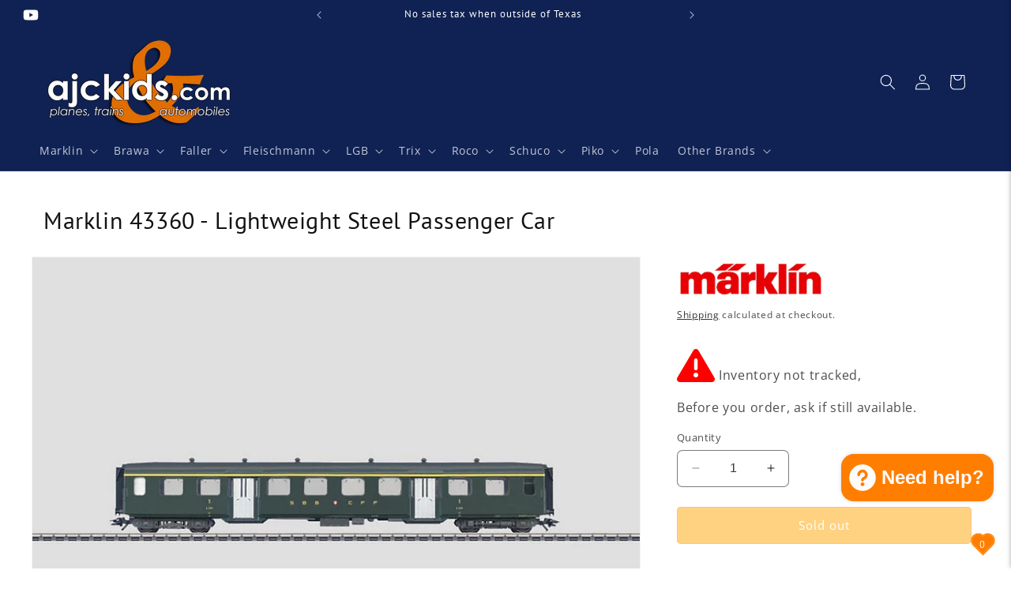

--- FILE ---
content_type: text/html; charset=utf-8
request_url: https://ajckids.com/products/marklin-43360
body_size: 53897
content:
<!doctype html>
<html class="no-js" lang="en">
  <head>
    <meta charset="utf-8">
    <meta http-equiv="X-UA-Compatible" content="IE=edge">
    <meta name="viewport" content="width=device-width,initial-scale=1">
    <meta name="theme-color" content="">
    <link rel="canonical" href="https://ajckids.com/products/marklin-43360"><link rel="icon" type="image/png" href="//ajckids.com/cdn/shop/files/favicon.png?crop=center&height=32&v=1613573608&width=32"><link rel="preconnect" href="https://fonts.shopifycdn.com" crossorigin><title>
      Marklin 43360 - Lightweight Steel Passenger Car
 &ndash; Ajckids</title>

    
      <meta name="description" content="Marklin 43360 - Lightweight Steel Passenger Car ✓ Ajckids.com is your authorized Marklin USA dealer! Marklin USA &amp; Märklin Worldwide warranty! We also carry Faller • PIKO • LGB • Roco • Trix • Fleischmann • Noch • Vollmer • ESU Loksound and more!">
    

    

<meta property="og:site_name" content="Ajckids">
<meta property="og:url" content="https://ajckids.com/products/marklin-43360">
<meta property="og:title" content="Marklin 43360 - Lightweight Steel Passenger Car">
<meta property="og:type" content="product">
<meta property="og:description" content="Marklin 43360 - Lightweight Steel Passenger Car ✓ Ajckids.com is your authorized Marklin USA dealer! Marklin USA &amp; Märklin Worldwide warranty! We also carry Faller • PIKO • LGB • Roco • Trix • Fleischmann • Noch • Vollmer • ESU Loksound and more!"><meta property="og:image" content="http://ajckids.com/cdn/shop/products/Marklin-43360_feb38e0b-6327-4515-9701-637a7bafb73f.jpg?v=1602702106">
  <meta property="og:image:secure_url" content="https://ajckids.com/cdn/shop/products/Marklin-43360_feb38e0b-6327-4515-9701-637a7bafb73f.jpg?v=1602702106">
  <meta property="og:image:width" content="800">
  <meta property="og:image:height" content="570"><meta property="og:price:amount" content="0.00">
  <meta property="og:price:currency" content="USD"><meta name="twitter:card" content="summary_large_image">
<meta name="twitter:title" content="Marklin 43360 - Lightweight Steel Passenger Car">
<meta name="twitter:description" content="Marklin 43360 - Lightweight Steel Passenger Car ✓ Ajckids.com is your authorized Marklin USA dealer! Marklin USA &amp; Märklin Worldwide warranty! We also carry Faller • PIKO • LGB • Roco • Trix • Fleischmann • Noch • Vollmer • ESU Loksound and more!">


    <script src="//ajckids.com/cdn/shop/t/23/assets/constants.js?v=58251544750838685771705803407" defer="defer"></script>
    <script src="//ajckids.com/cdn/shop/t/23/assets/pubsub.js?v=158357773527763999511705803407" defer="defer"></script>
    <script src="//ajckids.com/cdn/shop/t/23/assets/global.js?v=118660006272359707671737912125" defer="defer"></script><script src="//ajckids.com/cdn/shop/t/23/assets/animations.js?v=88693664871331136111705803406" defer="defer"></script><script>window.performance && window.performance.mark && window.performance.mark('shopify.content_for_header.start');</script><meta name="google-site-verification" content="wl56MJn-N0CGJ6OxqwqEdv0eNiVwgSYjbune8waz_kE">
<meta id="shopify-digital-wallet" name="shopify-digital-wallet" content="/27944222794/digital_wallets/dialog">
<meta name="shopify-checkout-api-token" content="6b1d3bbae40abeb418092bb72192d34b">
<meta id="in-context-paypal-metadata" data-shop-id="27944222794" data-venmo-supported="false" data-environment="production" data-locale="en_US" data-paypal-v4="true" data-currency="USD">
<link rel="alternate" type="application/json+oembed" href="https://ajckids.com/products/marklin-43360.oembed">
<script async="async" src="/checkouts/internal/preloads.js?locale=en-US"></script>
<link rel="preconnect" href="https://shop.app" crossorigin="anonymous">
<script async="async" src="https://shop.app/checkouts/internal/preloads.js?locale=en-US&shop_id=27944222794" crossorigin="anonymous"></script>
<script id="apple-pay-shop-capabilities" type="application/json">{"shopId":27944222794,"countryCode":"US","currencyCode":"USD","merchantCapabilities":["supports3DS"],"merchantId":"gid:\/\/shopify\/Shop\/27944222794","merchantName":"Ajckids","requiredBillingContactFields":["postalAddress","email","phone"],"requiredShippingContactFields":["postalAddress","email","phone"],"shippingType":"shipping","supportedNetworks":["visa","masterCard","amex","discover","elo","jcb"],"total":{"type":"pending","label":"Ajckids","amount":"1.00"},"shopifyPaymentsEnabled":true,"supportsSubscriptions":true}</script>
<script id="shopify-features" type="application/json">{"accessToken":"6b1d3bbae40abeb418092bb72192d34b","betas":["rich-media-storefront-analytics"],"domain":"ajckids.com","predictiveSearch":true,"shopId":27944222794,"locale":"en"}</script>
<script>var Shopify = Shopify || {};
Shopify.shop = "nsminitrix.myshopify.com";
Shopify.locale = "en";
Shopify.currency = {"active":"USD","rate":"1.0"};
Shopify.country = "US";
Shopify.theme = {"name":"Dawn 12.0","id":139013619949,"schema_name":"Dawn","schema_version":"12.0.0","theme_store_id":887,"role":"main"};
Shopify.theme.handle = "null";
Shopify.theme.style = {"id":null,"handle":null};
Shopify.cdnHost = "ajckids.com/cdn";
Shopify.routes = Shopify.routes || {};
Shopify.routes.root = "/";</script>
<script type="module">!function(o){(o.Shopify=o.Shopify||{}).modules=!0}(window);</script>
<script>!function(o){function n(){var o=[];function n(){o.push(Array.prototype.slice.apply(arguments))}return n.q=o,n}var t=o.Shopify=o.Shopify||{};t.loadFeatures=n(),t.autoloadFeatures=n()}(window);</script>
<script>
  window.ShopifyPay = window.ShopifyPay || {};
  window.ShopifyPay.apiHost = "shop.app\/pay";
  window.ShopifyPay.redirectState = null;
</script>
<script id="shop-js-analytics" type="application/json">{"pageType":"product"}</script>
<script defer="defer" async type="module" src="//ajckids.com/cdn/shopifycloud/shop-js/modules/v2/client.init-shop-cart-sync_BT-GjEfc.en.esm.js"></script>
<script defer="defer" async type="module" src="//ajckids.com/cdn/shopifycloud/shop-js/modules/v2/chunk.common_D58fp_Oc.esm.js"></script>
<script defer="defer" async type="module" src="//ajckids.com/cdn/shopifycloud/shop-js/modules/v2/chunk.modal_xMitdFEc.esm.js"></script>
<script type="module">
  await import("//ajckids.com/cdn/shopifycloud/shop-js/modules/v2/client.init-shop-cart-sync_BT-GjEfc.en.esm.js");
await import("//ajckids.com/cdn/shopifycloud/shop-js/modules/v2/chunk.common_D58fp_Oc.esm.js");
await import("//ajckids.com/cdn/shopifycloud/shop-js/modules/v2/chunk.modal_xMitdFEc.esm.js");

  window.Shopify.SignInWithShop?.initShopCartSync?.({"fedCMEnabled":true,"windoidEnabled":true});

</script>
<script>
  window.Shopify = window.Shopify || {};
  if (!window.Shopify.featureAssets) window.Shopify.featureAssets = {};
  window.Shopify.featureAssets['shop-js'] = {"shop-cart-sync":["modules/v2/client.shop-cart-sync_DZOKe7Ll.en.esm.js","modules/v2/chunk.common_D58fp_Oc.esm.js","modules/v2/chunk.modal_xMitdFEc.esm.js"],"init-fed-cm":["modules/v2/client.init-fed-cm_B6oLuCjv.en.esm.js","modules/v2/chunk.common_D58fp_Oc.esm.js","modules/v2/chunk.modal_xMitdFEc.esm.js"],"shop-cash-offers":["modules/v2/client.shop-cash-offers_D2sdYoxE.en.esm.js","modules/v2/chunk.common_D58fp_Oc.esm.js","modules/v2/chunk.modal_xMitdFEc.esm.js"],"shop-login-button":["modules/v2/client.shop-login-button_QeVjl5Y3.en.esm.js","modules/v2/chunk.common_D58fp_Oc.esm.js","modules/v2/chunk.modal_xMitdFEc.esm.js"],"pay-button":["modules/v2/client.pay-button_DXTOsIq6.en.esm.js","modules/v2/chunk.common_D58fp_Oc.esm.js","modules/v2/chunk.modal_xMitdFEc.esm.js"],"shop-button":["modules/v2/client.shop-button_DQZHx9pm.en.esm.js","modules/v2/chunk.common_D58fp_Oc.esm.js","modules/v2/chunk.modal_xMitdFEc.esm.js"],"avatar":["modules/v2/client.avatar_BTnouDA3.en.esm.js"],"init-windoid":["modules/v2/client.init-windoid_CR1B-cfM.en.esm.js","modules/v2/chunk.common_D58fp_Oc.esm.js","modules/v2/chunk.modal_xMitdFEc.esm.js"],"init-shop-for-new-customer-accounts":["modules/v2/client.init-shop-for-new-customer-accounts_C_vY_xzh.en.esm.js","modules/v2/client.shop-login-button_QeVjl5Y3.en.esm.js","modules/v2/chunk.common_D58fp_Oc.esm.js","modules/v2/chunk.modal_xMitdFEc.esm.js"],"init-shop-email-lookup-coordinator":["modules/v2/client.init-shop-email-lookup-coordinator_BI7n9ZSv.en.esm.js","modules/v2/chunk.common_D58fp_Oc.esm.js","modules/v2/chunk.modal_xMitdFEc.esm.js"],"init-shop-cart-sync":["modules/v2/client.init-shop-cart-sync_BT-GjEfc.en.esm.js","modules/v2/chunk.common_D58fp_Oc.esm.js","modules/v2/chunk.modal_xMitdFEc.esm.js"],"shop-toast-manager":["modules/v2/client.shop-toast-manager_DiYdP3xc.en.esm.js","modules/v2/chunk.common_D58fp_Oc.esm.js","modules/v2/chunk.modal_xMitdFEc.esm.js"],"init-customer-accounts":["modules/v2/client.init-customer-accounts_D9ZNqS-Q.en.esm.js","modules/v2/client.shop-login-button_QeVjl5Y3.en.esm.js","modules/v2/chunk.common_D58fp_Oc.esm.js","modules/v2/chunk.modal_xMitdFEc.esm.js"],"init-customer-accounts-sign-up":["modules/v2/client.init-customer-accounts-sign-up_iGw4briv.en.esm.js","modules/v2/client.shop-login-button_QeVjl5Y3.en.esm.js","modules/v2/chunk.common_D58fp_Oc.esm.js","modules/v2/chunk.modal_xMitdFEc.esm.js"],"shop-follow-button":["modules/v2/client.shop-follow-button_CqMgW2wH.en.esm.js","modules/v2/chunk.common_D58fp_Oc.esm.js","modules/v2/chunk.modal_xMitdFEc.esm.js"],"checkout-modal":["modules/v2/client.checkout-modal_xHeaAweL.en.esm.js","modules/v2/chunk.common_D58fp_Oc.esm.js","modules/v2/chunk.modal_xMitdFEc.esm.js"],"shop-login":["modules/v2/client.shop-login_D91U-Q7h.en.esm.js","modules/v2/chunk.common_D58fp_Oc.esm.js","modules/v2/chunk.modal_xMitdFEc.esm.js"],"lead-capture":["modules/v2/client.lead-capture_BJmE1dJe.en.esm.js","modules/v2/chunk.common_D58fp_Oc.esm.js","modules/v2/chunk.modal_xMitdFEc.esm.js"],"payment-terms":["modules/v2/client.payment-terms_Ci9AEqFq.en.esm.js","modules/v2/chunk.common_D58fp_Oc.esm.js","modules/v2/chunk.modal_xMitdFEc.esm.js"]};
</script>
<script>(function() {
  var isLoaded = false;
  function asyncLoad() {
    if (isLoaded) return;
    isLoaded = true;
    var urls = ["https:\/\/cdn.nfcube.com\/instafeed-35c7d2f31f093c3329564629e85607f5.js?shop=nsminitrix.myshopify.com"];
    for (var i = 0; i < urls.length; i++) {
      var s = document.createElement('script');
      s.type = 'text/javascript';
      s.async = true;
      s.src = urls[i];
      var x = document.getElementsByTagName('script')[0];
      x.parentNode.insertBefore(s, x);
    }
  };
  if(window.attachEvent) {
    window.attachEvent('onload', asyncLoad);
  } else {
    window.addEventListener('load', asyncLoad, false);
  }
})();</script>
<script id="__st">var __st={"a":27944222794,"offset":-21600,"reqid":"a9757053-4963-4a23-a5a7-bc78e0d86d49-1769040309","pageurl":"ajckids.com\/products\/marklin-43360","u":"73d938ef6334","p":"product","rtyp":"product","rid":4382807294026};</script>
<script>window.ShopifyPaypalV4VisibilityTracking = true;</script>
<script id="captcha-bootstrap">!function(){'use strict';const t='contact',e='account',n='new_comment',o=[[t,t],['blogs',n],['comments',n],[t,'customer']],c=[[e,'customer_login'],[e,'guest_login'],[e,'recover_customer_password'],[e,'create_customer']],r=t=>t.map((([t,e])=>`form[action*='/${t}']:not([data-nocaptcha='true']) input[name='form_type'][value='${e}']`)).join(','),a=t=>()=>t?[...document.querySelectorAll(t)].map((t=>t.form)):[];function s(){const t=[...o],e=r(t);return a(e)}const i='password',u='form_key',d=['recaptcha-v3-token','g-recaptcha-response','h-captcha-response',i],f=()=>{try{return window.sessionStorage}catch{return}},m='__shopify_v',_=t=>t.elements[u];function p(t,e,n=!1){try{const o=window.sessionStorage,c=JSON.parse(o.getItem(e)),{data:r}=function(t){const{data:e,action:n}=t;return t[m]||n?{data:e,action:n}:{data:t,action:n}}(c);for(const[e,n]of Object.entries(r))t.elements[e]&&(t.elements[e].value=n);n&&o.removeItem(e)}catch(o){console.error('form repopulation failed',{error:o})}}const l='form_type',E='cptcha';function T(t){t.dataset[E]=!0}const w=window,h=w.document,L='Shopify',v='ce_forms',y='captcha';let A=!1;((t,e)=>{const n=(g='f06e6c50-85a8-45c8-87d0-21a2b65856fe',I='https://cdn.shopify.com/shopifycloud/storefront-forms-hcaptcha/ce_storefront_forms_captcha_hcaptcha.v1.5.2.iife.js',D={infoText:'Protected by hCaptcha',privacyText:'Privacy',termsText:'Terms'},(t,e,n)=>{const o=w[L][v],c=o.bindForm;if(c)return c(t,g,e,D).then(n);var r;o.q.push([[t,g,e,D],n]),r=I,A||(h.body.append(Object.assign(h.createElement('script'),{id:'captcha-provider',async:!0,src:r})),A=!0)});var g,I,D;w[L]=w[L]||{},w[L][v]=w[L][v]||{},w[L][v].q=[],w[L][y]=w[L][y]||{},w[L][y].protect=function(t,e){n(t,void 0,e),T(t)},Object.freeze(w[L][y]),function(t,e,n,w,h,L){const[v,y,A,g]=function(t,e,n){const i=e?o:[],u=t?c:[],d=[...i,...u],f=r(d),m=r(i),_=r(d.filter((([t,e])=>n.includes(e))));return[a(f),a(m),a(_),s()]}(w,h,L),I=t=>{const e=t.target;return e instanceof HTMLFormElement?e:e&&e.form},D=t=>v().includes(t);t.addEventListener('submit',(t=>{const e=I(t);if(!e)return;const n=D(e)&&!e.dataset.hcaptchaBound&&!e.dataset.recaptchaBound,o=_(e),c=g().includes(e)&&(!o||!o.value);(n||c)&&t.preventDefault(),c&&!n&&(function(t){try{if(!f())return;!function(t){const e=f();if(!e)return;const n=_(t);if(!n)return;const o=n.value;o&&e.removeItem(o)}(t);const e=Array.from(Array(32),(()=>Math.random().toString(36)[2])).join('');!function(t,e){_(t)||t.append(Object.assign(document.createElement('input'),{type:'hidden',name:u})),t.elements[u].value=e}(t,e),function(t,e){const n=f();if(!n)return;const o=[...t.querySelectorAll(`input[type='${i}']`)].map((({name:t})=>t)),c=[...d,...o],r={};for(const[a,s]of new FormData(t).entries())c.includes(a)||(r[a]=s);n.setItem(e,JSON.stringify({[m]:1,action:t.action,data:r}))}(t,e)}catch(e){console.error('failed to persist form',e)}}(e),e.submit())}));const S=(t,e)=>{t&&!t.dataset[E]&&(n(t,e.some((e=>e===t))),T(t))};for(const o of['focusin','change'])t.addEventListener(o,(t=>{const e=I(t);D(e)&&S(e,y())}));const B=e.get('form_key'),M=e.get(l),P=B&&M;t.addEventListener('DOMContentLoaded',(()=>{const t=y();if(P)for(const e of t)e.elements[l].value===M&&p(e,B);[...new Set([...A(),...v().filter((t=>'true'===t.dataset.shopifyCaptcha))])].forEach((e=>S(e,t)))}))}(h,new URLSearchParams(w.location.search),n,t,e,['guest_login'])})(!0,!0)}();</script>
<script integrity="sha256-4kQ18oKyAcykRKYeNunJcIwy7WH5gtpwJnB7kiuLZ1E=" data-source-attribution="shopify.loadfeatures" defer="defer" src="//ajckids.com/cdn/shopifycloud/storefront/assets/storefront/load_feature-a0a9edcb.js" crossorigin="anonymous"></script>
<script crossorigin="anonymous" defer="defer" src="//ajckids.com/cdn/shopifycloud/storefront/assets/shopify_pay/storefront-65b4c6d7.js?v=20250812"></script>
<script data-source-attribution="shopify.dynamic_checkout.dynamic.init">var Shopify=Shopify||{};Shopify.PaymentButton=Shopify.PaymentButton||{isStorefrontPortableWallets:!0,init:function(){window.Shopify.PaymentButton.init=function(){};var t=document.createElement("script");t.src="https://ajckids.com/cdn/shopifycloud/portable-wallets/latest/portable-wallets.en.js",t.type="module",document.head.appendChild(t)}};
</script>
<script data-source-attribution="shopify.dynamic_checkout.buyer_consent">
  function portableWalletsHideBuyerConsent(e){var t=document.getElementById("shopify-buyer-consent"),n=document.getElementById("shopify-subscription-policy-button");t&&n&&(t.classList.add("hidden"),t.setAttribute("aria-hidden","true"),n.removeEventListener("click",e))}function portableWalletsShowBuyerConsent(e){var t=document.getElementById("shopify-buyer-consent"),n=document.getElementById("shopify-subscription-policy-button");t&&n&&(t.classList.remove("hidden"),t.removeAttribute("aria-hidden"),n.addEventListener("click",e))}window.Shopify?.PaymentButton&&(window.Shopify.PaymentButton.hideBuyerConsent=portableWalletsHideBuyerConsent,window.Shopify.PaymentButton.showBuyerConsent=portableWalletsShowBuyerConsent);
</script>
<script data-source-attribution="shopify.dynamic_checkout.cart.bootstrap">document.addEventListener("DOMContentLoaded",(function(){function t(){return document.querySelector("shopify-accelerated-checkout-cart, shopify-accelerated-checkout")}if(t())Shopify.PaymentButton.init();else{new MutationObserver((function(e,n){t()&&(Shopify.PaymentButton.init(),n.disconnect())})).observe(document.body,{childList:!0,subtree:!0})}}));
</script>
<script id='scb4127' type='text/javascript' async='' src='https://ajckids.com/cdn/shopifycloud/privacy-banner/storefront-banner.js'></script><link id="shopify-accelerated-checkout-styles" rel="stylesheet" media="screen" href="https://ajckids.com/cdn/shopifycloud/portable-wallets/latest/accelerated-checkout-backwards-compat.css" crossorigin="anonymous">
<style id="shopify-accelerated-checkout-cart">
        #shopify-buyer-consent {
  margin-top: 1em;
  display: inline-block;
  width: 100%;
}

#shopify-buyer-consent.hidden {
  display: none;
}

#shopify-subscription-policy-button {
  background: none;
  border: none;
  padding: 0;
  text-decoration: underline;
  font-size: inherit;
  cursor: pointer;
}

#shopify-subscription-policy-button::before {
  box-shadow: none;
}

      </style>
<script id="sections-script" data-sections="header" defer="defer" src="//ajckids.com/cdn/shop/t/23/compiled_assets/scripts.js?v=21585"></script>
<script>window.performance && window.performance.mark && window.performance.mark('shopify.content_for_header.end');</script>


    <style data-shopify>
      @font-face {
  font-family: "Open Sans";
  font-weight: 400;
  font-style: normal;
  font-display: swap;
  src: url("//ajckids.com/cdn/fonts/open_sans/opensans_n4.c32e4d4eca5273f6d4ee95ddf54b5bbb75fc9b61.woff2") format("woff2"),
       url("//ajckids.com/cdn/fonts/open_sans/opensans_n4.5f3406f8d94162b37bfa232b486ac93ee892406d.woff") format("woff");
}

      @font-face {
  font-family: "Open Sans";
  font-weight: 700;
  font-style: normal;
  font-display: swap;
  src: url("//ajckids.com/cdn/fonts/open_sans/opensans_n7.a9393be1574ea8606c68f4441806b2711d0d13e4.woff2") format("woff2"),
       url("//ajckids.com/cdn/fonts/open_sans/opensans_n7.7b8af34a6ebf52beb1a4c1d8c73ad6910ec2e553.woff") format("woff");
}

      @font-face {
  font-family: "Open Sans";
  font-weight: 400;
  font-style: italic;
  font-display: swap;
  src: url("//ajckids.com/cdn/fonts/open_sans/opensans_i4.6f1d45f7a46916cc95c694aab32ecbf7509cbf33.woff2") format("woff2"),
       url("//ajckids.com/cdn/fonts/open_sans/opensans_i4.4efaa52d5a57aa9a57c1556cc2b7465d18839daa.woff") format("woff");
}

      @font-face {
  font-family: "Open Sans";
  font-weight: 700;
  font-style: italic;
  font-display: swap;
  src: url("//ajckids.com/cdn/fonts/open_sans/opensans_i7.916ced2e2ce15f7fcd95d196601a15e7b89ee9a4.woff2") format("woff2"),
       url("//ajckids.com/cdn/fonts/open_sans/opensans_i7.99a9cff8c86ea65461de497ade3d515a98f8b32a.woff") format("woff");
}

      @font-face {
  font-family: "PT Sans";
  font-weight: 400;
  font-style: normal;
  font-display: swap;
  src: url("//ajckids.com/cdn/fonts/pt_sans/ptsans_n4.83e02f6420db1e9af259d3d7856d73a9dc4fb7ab.woff2") format("woff2"),
       url("//ajckids.com/cdn/fonts/pt_sans/ptsans_n4.031cf9b26e734268d68c385b0ff08ff26d8b4b6b.woff") format("woff");
}


      
        :root,
        .color-background-1 {
          --color-background: 255,255,255;
        
          --gradient-background: #ffffff;
        

        

        --color-foreground: 18,18,18;
        --color-background-contrast: 191,191,191;
        --color-shadow: 18,18,18;
        --color-button: 255,126,0;
        --color-button-text: 255,255,255;
        --color-secondary-button: 255,255,255;
        --color-secondary-button-text: 18,18,18;
        --color-link: 18,18,18;
        --color-badge-foreground: 18,18,18;
        --color-badge-background: 255,255,255;
        --color-badge-border: 18,18,18;
        --payment-terms-background-color: rgb(255 255 255);
      }
      
        
        .color-background-2 {
          --color-background: 16,34,84;
        
          --gradient-background: #102254;
        

        

        --color-foreground: 255,255,255;
        --color-background-contrast: 20,43,105;
        --color-shadow: 18,18,18;
        --color-button: 18,18,18;
        --color-button-text: 16,34,84;
        --color-secondary-button: 16,34,84;
        --color-secondary-button-text: 18,18,18;
        --color-link: 18,18,18;
        --color-badge-foreground: 255,255,255;
        --color-badge-background: 16,34,84;
        --color-badge-border: 255,255,255;
        --payment-terms-background-color: rgb(16 34 84);
      }
      
        
        .color-inverse {
          --color-background: 245,245,245;
        
          --gradient-background: #f5f5f5;
        

        

        --color-foreground: 255,255,255;
        --color-background-contrast: 181,181,181;
        --color-shadow: 18,18,18;
        --color-button: 255,255,255;
        --color-button-text: 18,18,18;
        --color-secondary-button: 245,245,245;
        --color-secondary-button-text: 255,255,255;
        --color-link: 255,255,255;
        --color-badge-foreground: 255,255,255;
        --color-badge-background: 245,245,245;
        --color-badge-border: 255,255,255;
        --payment-terms-background-color: rgb(245 245 245);
      }
      
        
        .color-accent-1 {
          --color-background: 62,62,62;
        
          --gradient-background: #3e3e3e;
        

        

        --color-foreground: 255,255,255;
        --color-background-contrast: 75,75,75;
        --color-shadow: 18,18,18;
        --color-button: 255,255,255;
        --color-button-text: 62,62,62;
        --color-secondary-button: 62,62,62;
        --color-secondary-button-text: 255,255,255;
        --color-link: 255,255,255;
        --color-badge-foreground: 255,255,255;
        --color-badge-background: 62,62,62;
        --color-badge-border: 255,255,255;
        --payment-terms-background-color: rgb(62 62 62);
      }
      
        
        .color-accent-2 {
          --color-background: 16,34,84;
        
          --gradient-background: #102254;
        

        

        --color-foreground: 255,255,255;
        --color-background-contrast: 20,43,105;
        --color-shadow: 18,18,18;
        --color-button: 16,34,84;
        --color-button-text: 255,255,255;
        --color-secondary-button: 16,34,84;
        --color-secondary-button-text: 255,255,255;
        --color-link: 255,255,255;
        --color-badge-foreground: 255,255,255;
        --color-badge-background: 16,34,84;
        --color-badge-border: 255,255,255;
        --payment-terms-background-color: rgb(16 34 84);
      }
      
        
        .color-scheme-c55c5339-ba4a-46f4-9749-09794c1461b4 {
          --color-background: 255,255,255;
        
          --gradient-background: #ffffff;
        

        

        --color-foreground: 18,18,18;
        --color-background-contrast: 191,191,191;
        --color-shadow: 18,18,18;
        --color-button: 255,126,0;
        --color-button-text: 255,255,255;
        --color-secondary-button: 255,255,255;
        --color-secondary-button-text: 18,18,18;
        --color-link: 18,18,18;
        --color-badge-foreground: 18,18,18;
        --color-badge-background: 255,255,255;
        --color-badge-border: 18,18,18;
        --payment-terms-background-color: rgb(255 255 255);
      }
      

      body, .color-background-1, .color-background-2, .color-inverse, .color-accent-1, .color-accent-2, .color-scheme-c55c5339-ba4a-46f4-9749-09794c1461b4 {
        color: rgba(var(--color-foreground), 0.75);
        background-color: rgb(var(--color-background));
      }

      :root {
        --font-body-family: "Open Sans", sans-serif;
        --font-body-style: normal;
        --font-body-weight: 400;
        --font-body-weight-bold: 700;

        --font-heading-family: "PT Sans", sans-serif;
        --font-heading-style: normal;
        --font-heading-weight: 400;

        --font-body-scale: 1.0;
        --font-heading-scale: 1.0;

        --media-padding: px;
        --media-border-opacity: 0.05;
        --media-border-width: 1px;
        --media-radius: 0px;
        --media-shadow-opacity: 0.0;
        --media-shadow-horizontal-offset: 0px;
        --media-shadow-vertical-offset: 4px;
        --media-shadow-blur-radius: 5px;
        --media-shadow-visible: 0;

        --page-width: 160rem;
        --page-width-margin: 0rem;

        --product-card-image-padding: 0.0rem;
        --product-card-corner-radius: 0.0rem;
        --product-card-text-alignment: left;
        --product-card-border-width: 0.0rem;
        --product-card-border-opacity: 0.1;
        --product-card-shadow-opacity: 0.0;
        --product-card-shadow-visible: 0;
        --product-card-shadow-horizontal-offset: 0.0rem;
        --product-card-shadow-vertical-offset: 0.0rem;
        --product-card-shadow-blur-radius: 0.5rem;

        --collection-card-image-padding: 0.0rem;
        --collection-card-corner-radius: 0.0rem;
        --collection-card-text-alignment: left;
        --collection-card-border-width: 0.0rem;
        --collection-card-border-opacity: 0.1;
        --collection-card-shadow-opacity: 0.0;
        --collection-card-shadow-visible: 0;
        --collection-card-shadow-horizontal-offset: 0.0rem;
        --collection-card-shadow-vertical-offset: 0.4rem;
        --collection-card-shadow-blur-radius: 0.5rem;

        --blog-card-image-padding: 0.0rem;
        --blog-card-corner-radius: 0.0rem;
        --blog-card-text-alignment: left;
        --blog-card-border-width: 0.0rem;
        --blog-card-border-opacity: 0.1;
        --blog-card-shadow-opacity: 0.0;
        --blog-card-shadow-visible: 0;
        --blog-card-shadow-horizontal-offset: 0.0rem;
        --blog-card-shadow-vertical-offset: 0.4rem;
        --blog-card-shadow-blur-radius: 0.5rem;

        --badge-corner-radius: 0.2rem;

        --popup-border-width: 1px;
        --popup-border-opacity: 0.1;
        --popup-corner-radius: 0px;
        --popup-shadow-opacity: 0.0;
        --popup-shadow-horizontal-offset: 0px;
        --popup-shadow-vertical-offset: 4px;
        --popup-shadow-blur-radius: 5px;

        --drawer-border-width: 1px;
        --drawer-border-opacity: 0.1;
        --drawer-shadow-opacity: 0.0;
        --drawer-shadow-horizontal-offset: 0px;
        --drawer-shadow-vertical-offset: 4px;
        --drawer-shadow-blur-radius: 5px;

        --spacing-sections-desktop: 0px;
        --spacing-sections-mobile: 0px;

        --grid-desktop-vertical-spacing: 24px;
        --grid-desktop-horizontal-spacing: 32px;
        --grid-mobile-vertical-spacing: 12px;
        --grid-mobile-horizontal-spacing: 16px;

        --text-boxes-border-opacity: 0.1;
        --text-boxes-border-width: 0px;
        --text-boxes-radius: 0px;
        --text-boxes-shadow-opacity: 0.0;
        --text-boxes-shadow-visible: 0;
        --text-boxes-shadow-horizontal-offset: 0px;
        --text-boxes-shadow-vertical-offset: 4px;
        --text-boxes-shadow-blur-radius: 5px;

        --buttons-radius: 4px;
        --buttons-radius-outset: 5px;
        --buttons-border-width: 1px;
        --buttons-border-opacity: 0.95;
        --buttons-shadow-opacity: 0.0;
        --buttons-shadow-visible: 0;
        --buttons-shadow-horizontal-offset: 0px;
        --buttons-shadow-vertical-offset: 4px;
        --buttons-shadow-blur-radius: 15px;
        --buttons-border-offset: 0.3px;

        --inputs-radius: 6px;
        --inputs-border-width: 1px;
        --inputs-border-opacity: 0.55;
        --inputs-shadow-opacity: 0.0;
        --inputs-shadow-horizontal-offset: 0px;
        --inputs-margin-offset: 0px;
        --inputs-shadow-vertical-offset: 0px;
        --inputs-shadow-blur-radius: 5px;
        --inputs-radius-outset: 7px;

        --variant-pills-radius: 14px;
        --variant-pills-border-width: 1px;
        --variant-pills-border-opacity: 0.85;
        --variant-pills-shadow-opacity: 0.05;
        --variant-pills-shadow-horizontal-offset: 0px;
        --variant-pills-shadow-vertical-offset: 4px;
        --variant-pills-shadow-blur-radius: 10px;
      }

      *,
      *::before,
      *::after {
        box-sizing: inherit;
      }

      html {
        box-sizing: border-box;
        font-size: calc(var(--font-body-scale) * 62.5%);
        height: 100%;
      }

      body {
        display: grid;
        grid-template-rows: auto auto 1fr auto;
        grid-template-columns: 100%;
        min-height: 100%;
        margin: 0;
        font-size: 1.5rem;
        letter-spacing: 0.06rem;
        line-height: calc(1 + 0.8 / var(--font-body-scale));
        font-family: var(--font-body-family);
        font-style: var(--font-body-style);
        font-weight: var(--font-body-weight);
      }

      @media screen and (min-width: 750px) {
        body {
          font-size: 1.6rem;
        }
      }
    </style>

    <link href="//ajckids.com/cdn/shop/t/23/assets/base.css?v=168048427623424735451738773170" rel="stylesheet" type="text/css" media="all" />
    <link href="//ajckids.com/cdn/shop/t/23/assets/ajck.css?v=62358207886881019961738782003" rel="stylesheet" type="text/css" media="all" />
<link rel="preload" as="font" href="//ajckids.com/cdn/fonts/open_sans/opensans_n4.c32e4d4eca5273f6d4ee95ddf54b5bbb75fc9b61.woff2" type="font/woff2" crossorigin><link rel="preload" as="font" href="//ajckids.com/cdn/fonts/pt_sans/ptsans_n4.83e02f6420db1e9af259d3d7856d73a9dc4fb7ab.woff2" type="font/woff2" crossorigin><link href="//ajckids.com/cdn/shop/t/23/assets/component-localization-form.css?v=143319823105703127341705803406" rel="stylesheet" type="text/css" media="all" />
      <script src="//ajckids.com/cdn/shop/t/23/assets/localization-form.js?v=161644695336821385561705803407" defer="defer"></script><link
        rel="stylesheet"
        href="//ajckids.com/cdn/shop/t/23/assets/component-predictive-search.css?v=118923337488134913561705803406"
        media="print"
        onload="this.media='all'"
      ><script>
      document.documentElement.className = document.documentElement.className.replace('no-js', 'js');
      if (Shopify.designMode) {
        document.documentElement.classList.add('shopify-design-mode');
      }
    </script>
      
      <link href="//ajckids.com/cdn/shop/t/23/assets/font-awesome.css?v=123380195080219067321707957658" rel="stylesheet" type="text/css" media="all" />

      <link rel="stylesheet" href="https://cdnjs.cloudflare.com/ajax/libs/font-awesome/6.5.1/css/all.min.css" integrity="sha512-DTOQO9RWCH3ppGqcWaEA1BIZOC6xxalwEsw9c2QQeAIftl+Vegovlnee1c9QX4TctnWMn13TZye+giMm8e2LwA==" crossorigin="anonymous" referrerpolicy="no-referrer" />
  <script src="https://cdn.shopify.com/extensions/e8878072-2f6b-4e89-8082-94b04320908d/inbox-1254/assets/inbox-chat-loader.js" type="text/javascript" defer="defer"></script>
<link href="https://cdn.shopify.com/extensions/019b7315-273a-71f2-af67-0d43dab6018a/iwish-633/assets/main.505ed1e9.chunk.css" rel="stylesheet" type="text/css" media="all">
<link href="https://monorail-edge.shopifysvc.com" rel="dns-prefetch">
<script>(function(){if ("sendBeacon" in navigator && "performance" in window) {try {var session_token_from_headers = performance.getEntriesByType('navigation')[0].serverTiming.find(x => x.name == '_s').description;} catch {var session_token_from_headers = undefined;}var session_cookie_matches = document.cookie.match(/_shopify_s=([^;]*)/);var session_token_from_cookie = session_cookie_matches && session_cookie_matches.length === 2 ? session_cookie_matches[1] : "";var session_token = session_token_from_headers || session_token_from_cookie || "";function handle_abandonment_event(e) {var entries = performance.getEntries().filter(function(entry) {return /monorail-edge.shopifysvc.com/.test(entry.name);});if (!window.abandonment_tracked && entries.length === 0) {window.abandonment_tracked = true;var currentMs = Date.now();var navigation_start = performance.timing.navigationStart;var payload = {shop_id: 27944222794,url: window.location.href,navigation_start,duration: currentMs - navigation_start,session_token,page_type: "product"};window.navigator.sendBeacon("https://monorail-edge.shopifysvc.com/v1/produce", JSON.stringify({schema_id: "online_store_buyer_site_abandonment/1.1",payload: payload,metadata: {event_created_at_ms: currentMs,event_sent_at_ms: currentMs}}));}}window.addEventListener('pagehide', handle_abandonment_event);}}());</script>
<script id="web-pixels-manager-setup">(function e(e,d,r,n,o){if(void 0===o&&(o={}),!Boolean(null===(a=null===(i=window.Shopify)||void 0===i?void 0:i.analytics)||void 0===a?void 0:a.replayQueue)){var i,a;window.Shopify=window.Shopify||{};var t=window.Shopify;t.analytics=t.analytics||{};var s=t.analytics;s.replayQueue=[],s.publish=function(e,d,r){return s.replayQueue.push([e,d,r]),!0};try{self.performance.mark("wpm:start")}catch(e){}var l=function(){var e={modern:/Edge?\/(1{2}[4-9]|1[2-9]\d|[2-9]\d{2}|\d{4,})\.\d+(\.\d+|)|Firefox\/(1{2}[4-9]|1[2-9]\d|[2-9]\d{2}|\d{4,})\.\d+(\.\d+|)|Chrom(ium|e)\/(9{2}|\d{3,})\.\d+(\.\d+|)|(Maci|X1{2}).+ Version\/(15\.\d+|(1[6-9]|[2-9]\d|\d{3,})\.\d+)([,.]\d+|)( \(\w+\)|)( Mobile\/\w+|) Safari\/|Chrome.+OPR\/(9{2}|\d{3,})\.\d+\.\d+|(CPU[ +]OS|iPhone[ +]OS|CPU[ +]iPhone|CPU IPhone OS|CPU iPad OS)[ +]+(15[._]\d+|(1[6-9]|[2-9]\d|\d{3,})[._]\d+)([._]\d+|)|Android:?[ /-](13[3-9]|1[4-9]\d|[2-9]\d{2}|\d{4,})(\.\d+|)(\.\d+|)|Android.+Firefox\/(13[5-9]|1[4-9]\d|[2-9]\d{2}|\d{4,})\.\d+(\.\d+|)|Android.+Chrom(ium|e)\/(13[3-9]|1[4-9]\d|[2-9]\d{2}|\d{4,})\.\d+(\.\d+|)|SamsungBrowser\/([2-9]\d|\d{3,})\.\d+/,legacy:/Edge?\/(1[6-9]|[2-9]\d|\d{3,})\.\d+(\.\d+|)|Firefox\/(5[4-9]|[6-9]\d|\d{3,})\.\d+(\.\d+|)|Chrom(ium|e)\/(5[1-9]|[6-9]\d|\d{3,})\.\d+(\.\d+|)([\d.]+$|.*Safari\/(?![\d.]+ Edge\/[\d.]+$))|(Maci|X1{2}).+ Version\/(10\.\d+|(1[1-9]|[2-9]\d|\d{3,})\.\d+)([,.]\d+|)( \(\w+\)|)( Mobile\/\w+|) Safari\/|Chrome.+OPR\/(3[89]|[4-9]\d|\d{3,})\.\d+\.\d+|(CPU[ +]OS|iPhone[ +]OS|CPU[ +]iPhone|CPU IPhone OS|CPU iPad OS)[ +]+(10[._]\d+|(1[1-9]|[2-9]\d|\d{3,})[._]\d+)([._]\d+|)|Android:?[ /-](13[3-9]|1[4-9]\d|[2-9]\d{2}|\d{4,})(\.\d+|)(\.\d+|)|Mobile Safari.+OPR\/([89]\d|\d{3,})\.\d+\.\d+|Android.+Firefox\/(13[5-9]|1[4-9]\d|[2-9]\d{2}|\d{4,})\.\d+(\.\d+|)|Android.+Chrom(ium|e)\/(13[3-9]|1[4-9]\d|[2-9]\d{2}|\d{4,})\.\d+(\.\d+|)|Android.+(UC? ?Browser|UCWEB|U3)[ /]?(15\.([5-9]|\d{2,})|(1[6-9]|[2-9]\d|\d{3,})\.\d+)\.\d+|SamsungBrowser\/(5\.\d+|([6-9]|\d{2,})\.\d+)|Android.+MQ{2}Browser\/(14(\.(9|\d{2,})|)|(1[5-9]|[2-9]\d|\d{3,})(\.\d+|))(\.\d+|)|K[Aa][Ii]OS\/(3\.\d+|([4-9]|\d{2,})\.\d+)(\.\d+|)/},d=e.modern,r=e.legacy,n=navigator.userAgent;return n.match(d)?"modern":n.match(r)?"legacy":"unknown"}(),u="modern"===l?"modern":"legacy",c=(null!=n?n:{modern:"",legacy:""})[u],f=function(e){return[e.baseUrl,"/wpm","/b",e.hashVersion,"modern"===e.buildTarget?"m":"l",".js"].join("")}({baseUrl:d,hashVersion:r,buildTarget:u}),m=function(e){var d=e.version,r=e.bundleTarget,n=e.surface,o=e.pageUrl,i=e.monorailEndpoint;return{emit:function(e){var a=e.status,t=e.errorMsg,s=(new Date).getTime(),l=JSON.stringify({metadata:{event_sent_at_ms:s},events:[{schema_id:"web_pixels_manager_load/3.1",payload:{version:d,bundle_target:r,page_url:o,status:a,surface:n,error_msg:t},metadata:{event_created_at_ms:s}}]});if(!i)return console&&console.warn&&console.warn("[Web Pixels Manager] No Monorail endpoint provided, skipping logging."),!1;try{return self.navigator.sendBeacon.bind(self.navigator)(i,l)}catch(e){}var u=new XMLHttpRequest;try{return u.open("POST",i,!0),u.setRequestHeader("Content-Type","text/plain"),u.send(l),!0}catch(e){return console&&console.warn&&console.warn("[Web Pixels Manager] Got an unhandled error while logging to Monorail."),!1}}}}({version:r,bundleTarget:l,surface:e.surface,pageUrl:self.location.href,monorailEndpoint:e.monorailEndpoint});try{o.browserTarget=l,function(e){var d=e.src,r=e.async,n=void 0===r||r,o=e.onload,i=e.onerror,a=e.sri,t=e.scriptDataAttributes,s=void 0===t?{}:t,l=document.createElement("script"),u=document.querySelector("head"),c=document.querySelector("body");if(l.async=n,l.src=d,a&&(l.integrity=a,l.crossOrigin="anonymous"),s)for(var f in s)if(Object.prototype.hasOwnProperty.call(s,f))try{l.dataset[f]=s[f]}catch(e){}if(o&&l.addEventListener("load",o),i&&l.addEventListener("error",i),u)u.appendChild(l);else{if(!c)throw new Error("Did not find a head or body element to append the script");c.appendChild(l)}}({src:f,async:!0,onload:function(){if(!function(){var e,d;return Boolean(null===(d=null===(e=window.Shopify)||void 0===e?void 0:e.analytics)||void 0===d?void 0:d.initialized)}()){var d=window.webPixelsManager.init(e)||void 0;if(d){var r=window.Shopify.analytics;r.replayQueue.forEach((function(e){var r=e[0],n=e[1],o=e[2];d.publishCustomEvent(r,n,o)})),r.replayQueue=[],r.publish=d.publishCustomEvent,r.visitor=d.visitor,r.initialized=!0}}},onerror:function(){return m.emit({status:"failed",errorMsg:"".concat(f," has failed to load")})},sri:function(e){var d=/^sha384-[A-Za-z0-9+/=]+$/;return"string"==typeof e&&d.test(e)}(c)?c:"",scriptDataAttributes:o}),m.emit({status:"loading"})}catch(e){m.emit({status:"failed",errorMsg:(null==e?void 0:e.message)||"Unknown error"})}}})({shopId: 27944222794,storefrontBaseUrl: "https://ajckids.com",extensionsBaseUrl: "https://extensions.shopifycdn.com/cdn/shopifycloud/web-pixels-manager",monorailEndpoint: "https://monorail-edge.shopifysvc.com/unstable/produce_batch",surface: "storefront-renderer",enabledBetaFlags: ["2dca8a86"],webPixelsConfigList: [{"id":"510853357","configuration":"{\"config\":\"{\\\"pixel_id\\\":\\\"G-JKETLB88XE\\\",\\\"target_country\\\":\\\"US\\\",\\\"gtag_events\\\":[{\\\"type\\\":\\\"begin_checkout\\\",\\\"action_label\\\":[\\\"G-JKETLB88XE\\\",\\\"AW-685177276\\\/cXz3COjAibgBELzz28YC\\\"]},{\\\"type\\\":\\\"search\\\",\\\"action_label\\\":[\\\"G-JKETLB88XE\\\",\\\"AW-685177276\\\/Az_LCOvAibgBELzz28YC\\\"]},{\\\"type\\\":\\\"view_item\\\",\\\"action_label\\\":[\\\"G-JKETLB88XE\\\",\\\"AW-685177276\\\/mVSqCOq_ibgBELzz28YC\\\",\\\"MC-D3V2W5EEHF\\\"]},{\\\"type\\\":\\\"purchase\\\",\\\"action_label\\\":[\\\"G-JKETLB88XE\\\",\\\"AW-685177276\\\/jVZDCOe_ibgBELzz28YC\\\",\\\"MC-D3V2W5EEHF\\\"]},{\\\"type\\\":\\\"page_view\\\",\\\"action_label\\\":[\\\"G-JKETLB88XE\\\",\\\"AW-685177276\\\/9fB8COS_ibgBELzz28YC\\\",\\\"MC-D3V2W5EEHF\\\"]},{\\\"type\\\":\\\"add_payment_info\\\",\\\"action_label\\\":[\\\"G-JKETLB88XE\\\",\\\"AW-685177276\\\/tg5ICO7AibgBELzz28YC\\\"]},{\\\"type\\\":\\\"add_to_cart\\\",\\\"action_label\\\":[\\\"G-JKETLB88XE\\\",\\\"AW-685177276\\\/sDt7CO2_ibgBELzz28YC\\\"]}],\\\"enable_monitoring_mode\\\":false}\"}","eventPayloadVersion":"v1","runtimeContext":"OPEN","scriptVersion":"b2a88bafab3e21179ed38636efcd8a93","type":"APP","apiClientId":1780363,"privacyPurposes":[],"dataSharingAdjustments":{"protectedCustomerApprovalScopes":["read_customer_address","read_customer_email","read_customer_name","read_customer_personal_data","read_customer_phone"]}},{"id":"73236717","eventPayloadVersion":"v1","runtimeContext":"LAX","scriptVersion":"1","type":"CUSTOM","privacyPurposes":["ANALYTICS"],"name":"Google Analytics tag (migrated)"},{"id":"shopify-app-pixel","configuration":"{}","eventPayloadVersion":"v1","runtimeContext":"STRICT","scriptVersion":"0450","apiClientId":"shopify-pixel","type":"APP","privacyPurposes":["ANALYTICS","MARKETING"]},{"id":"shopify-custom-pixel","eventPayloadVersion":"v1","runtimeContext":"LAX","scriptVersion":"0450","apiClientId":"shopify-pixel","type":"CUSTOM","privacyPurposes":["ANALYTICS","MARKETING"]}],isMerchantRequest: false,initData: {"shop":{"name":"Ajckids","paymentSettings":{"currencyCode":"USD"},"myshopifyDomain":"nsminitrix.myshopify.com","countryCode":"US","storefrontUrl":"https:\/\/ajckids.com"},"customer":null,"cart":null,"checkout":null,"productVariants":[{"price":{"amount":0.0,"currencyCode":"USD"},"product":{"title":"Marklin 43360 - Lightweight Steel Passenger Car","vendor":"Marklin","id":"4382807294026","untranslatedTitle":"Marklin 43360 - Lightweight Steel Passenger Car","url":"\/products\/marklin-43360","type":"H0-Scale"},"id":"31305251487818","image":{"src":"\/\/ajckids.com\/cdn\/shop\/products\/Marklin-43360_feb38e0b-6327-4515-9701-637a7bafb73f.jpg?v=1602702106"},"sku":"Marklin-43360","title":"Default Title","untranslatedTitle":"Default Title"}],"purchasingCompany":null},},"https://ajckids.com/cdn","fcfee988w5aeb613cpc8e4bc33m6693e112",{"modern":"","legacy":""},{"shopId":"27944222794","storefrontBaseUrl":"https:\/\/ajckids.com","extensionBaseUrl":"https:\/\/extensions.shopifycdn.com\/cdn\/shopifycloud\/web-pixels-manager","surface":"storefront-renderer","enabledBetaFlags":"[\"2dca8a86\"]","isMerchantRequest":"false","hashVersion":"fcfee988w5aeb613cpc8e4bc33m6693e112","publish":"custom","events":"[[\"page_viewed\",{}],[\"product_viewed\",{\"productVariant\":{\"price\":{\"amount\":0.0,\"currencyCode\":\"USD\"},\"product\":{\"title\":\"Marklin 43360 - Lightweight Steel Passenger Car\",\"vendor\":\"Marklin\",\"id\":\"4382807294026\",\"untranslatedTitle\":\"Marklin 43360 - Lightweight Steel Passenger Car\",\"url\":\"\/products\/marklin-43360\",\"type\":\"H0-Scale\"},\"id\":\"31305251487818\",\"image\":{\"src\":\"\/\/ajckids.com\/cdn\/shop\/products\/Marklin-43360_feb38e0b-6327-4515-9701-637a7bafb73f.jpg?v=1602702106\"},\"sku\":\"Marklin-43360\",\"title\":\"Default Title\",\"untranslatedTitle\":\"Default Title\"}}]]"});</script><script>
  window.ShopifyAnalytics = window.ShopifyAnalytics || {};
  window.ShopifyAnalytics.meta = window.ShopifyAnalytics.meta || {};
  window.ShopifyAnalytics.meta.currency = 'USD';
  var meta = {"product":{"id":4382807294026,"gid":"gid:\/\/shopify\/Product\/4382807294026","vendor":"Marklin","type":"H0-Scale","handle":"marklin-43360","variants":[{"id":31305251487818,"price":0,"name":"Marklin 43360 - Lightweight Steel Passenger Car","public_title":null,"sku":"Marklin-43360"}],"remote":false},"page":{"pageType":"product","resourceType":"product","resourceId":4382807294026,"requestId":"a9757053-4963-4a23-a5a7-bc78e0d86d49-1769040309"}};
  for (var attr in meta) {
    window.ShopifyAnalytics.meta[attr] = meta[attr];
  }
</script>
<script class="analytics">
  (function () {
    var customDocumentWrite = function(content) {
      var jquery = null;

      if (window.jQuery) {
        jquery = window.jQuery;
      } else if (window.Checkout && window.Checkout.$) {
        jquery = window.Checkout.$;
      }

      if (jquery) {
        jquery('body').append(content);
      }
    };

    var hasLoggedConversion = function(token) {
      if (token) {
        return document.cookie.indexOf('loggedConversion=' + token) !== -1;
      }
      return false;
    }

    var setCookieIfConversion = function(token) {
      if (token) {
        var twoMonthsFromNow = new Date(Date.now());
        twoMonthsFromNow.setMonth(twoMonthsFromNow.getMonth() + 2);

        document.cookie = 'loggedConversion=' + token + '; expires=' + twoMonthsFromNow;
      }
    }

    var trekkie = window.ShopifyAnalytics.lib = window.trekkie = window.trekkie || [];
    if (trekkie.integrations) {
      return;
    }
    trekkie.methods = [
      'identify',
      'page',
      'ready',
      'track',
      'trackForm',
      'trackLink'
    ];
    trekkie.factory = function(method) {
      return function() {
        var args = Array.prototype.slice.call(arguments);
        args.unshift(method);
        trekkie.push(args);
        return trekkie;
      };
    };
    for (var i = 0; i < trekkie.methods.length; i++) {
      var key = trekkie.methods[i];
      trekkie[key] = trekkie.factory(key);
    }
    trekkie.load = function(config) {
      trekkie.config = config || {};
      trekkie.config.initialDocumentCookie = document.cookie;
      var first = document.getElementsByTagName('script')[0];
      var script = document.createElement('script');
      script.type = 'text/javascript';
      script.onerror = function(e) {
        var scriptFallback = document.createElement('script');
        scriptFallback.type = 'text/javascript';
        scriptFallback.onerror = function(error) {
                var Monorail = {
      produce: function produce(monorailDomain, schemaId, payload) {
        var currentMs = new Date().getTime();
        var event = {
          schema_id: schemaId,
          payload: payload,
          metadata: {
            event_created_at_ms: currentMs,
            event_sent_at_ms: currentMs
          }
        };
        return Monorail.sendRequest("https://" + monorailDomain + "/v1/produce", JSON.stringify(event));
      },
      sendRequest: function sendRequest(endpointUrl, payload) {
        // Try the sendBeacon API
        if (window && window.navigator && typeof window.navigator.sendBeacon === 'function' && typeof window.Blob === 'function' && !Monorail.isIos12()) {
          var blobData = new window.Blob([payload], {
            type: 'text/plain'
          });

          if (window.navigator.sendBeacon(endpointUrl, blobData)) {
            return true;
          } // sendBeacon was not successful

        } // XHR beacon

        var xhr = new XMLHttpRequest();

        try {
          xhr.open('POST', endpointUrl);
          xhr.setRequestHeader('Content-Type', 'text/plain');
          xhr.send(payload);
        } catch (e) {
          console.log(e);
        }

        return false;
      },
      isIos12: function isIos12() {
        return window.navigator.userAgent.lastIndexOf('iPhone; CPU iPhone OS 12_') !== -1 || window.navigator.userAgent.lastIndexOf('iPad; CPU OS 12_') !== -1;
      }
    };
    Monorail.produce('monorail-edge.shopifysvc.com',
      'trekkie_storefront_load_errors/1.1',
      {shop_id: 27944222794,
      theme_id: 139013619949,
      app_name: "storefront",
      context_url: window.location.href,
      source_url: "//ajckids.com/cdn/s/trekkie.storefront.9615f8e10e499e09ff0451d383e936edfcfbbf47.min.js"});

        };
        scriptFallback.async = true;
        scriptFallback.src = '//ajckids.com/cdn/s/trekkie.storefront.9615f8e10e499e09ff0451d383e936edfcfbbf47.min.js';
        first.parentNode.insertBefore(scriptFallback, first);
      };
      script.async = true;
      script.src = '//ajckids.com/cdn/s/trekkie.storefront.9615f8e10e499e09ff0451d383e936edfcfbbf47.min.js';
      first.parentNode.insertBefore(script, first);
    };
    trekkie.load(
      {"Trekkie":{"appName":"storefront","development":false,"defaultAttributes":{"shopId":27944222794,"isMerchantRequest":null,"themeId":139013619949,"themeCityHash":"1043382749917704304","contentLanguage":"en","currency":"USD","eventMetadataId":"d87e9a64-ee93-4c90-94ee-a7117d12b655"},"isServerSideCookieWritingEnabled":true,"monorailRegion":"shop_domain","enabledBetaFlags":["65f19447"]},"Session Attribution":{},"S2S":{"facebookCapiEnabled":false,"source":"trekkie-storefront-renderer","apiClientId":580111}}
    );

    var loaded = false;
    trekkie.ready(function() {
      if (loaded) return;
      loaded = true;

      window.ShopifyAnalytics.lib = window.trekkie;

      var originalDocumentWrite = document.write;
      document.write = customDocumentWrite;
      try { window.ShopifyAnalytics.merchantGoogleAnalytics.call(this); } catch(error) {};
      document.write = originalDocumentWrite;

      window.ShopifyAnalytics.lib.page(null,{"pageType":"product","resourceType":"product","resourceId":4382807294026,"requestId":"a9757053-4963-4a23-a5a7-bc78e0d86d49-1769040309","shopifyEmitted":true});

      var match = window.location.pathname.match(/checkouts\/(.+)\/(thank_you|post_purchase)/)
      var token = match? match[1]: undefined;
      if (!hasLoggedConversion(token)) {
        setCookieIfConversion(token);
        window.ShopifyAnalytics.lib.track("Viewed Product",{"currency":"USD","variantId":31305251487818,"productId":4382807294026,"productGid":"gid:\/\/shopify\/Product\/4382807294026","name":"Marklin 43360 - Lightweight Steel Passenger Car","price":"0.00","sku":"Marklin-43360","brand":"Marklin","variant":null,"category":"H0-Scale","nonInteraction":true,"remote":false},undefined,undefined,{"shopifyEmitted":true});
      window.ShopifyAnalytics.lib.track("monorail:\/\/trekkie_storefront_viewed_product\/1.1",{"currency":"USD","variantId":31305251487818,"productId":4382807294026,"productGid":"gid:\/\/shopify\/Product\/4382807294026","name":"Marklin 43360 - Lightweight Steel Passenger Car","price":"0.00","sku":"Marklin-43360","brand":"Marklin","variant":null,"category":"H0-Scale","nonInteraction":true,"remote":false,"referer":"https:\/\/ajckids.com\/products\/marklin-43360"});
      }
    });


        var eventsListenerScript = document.createElement('script');
        eventsListenerScript.async = true;
        eventsListenerScript.src = "//ajckids.com/cdn/shopifycloud/storefront/assets/shop_events_listener-3da45d37.js";
        document.getElementsByTagName('head')[0].appendChild(eventsListenerScript);

})();</script>
  <script>
  if (!window.ga || (window.ga && typeof window.ga !== 'function')) {
    window.ga = function ga() {
      (window.ga.q = window.ga.q || []).push(arguments);
      if (window.Shopify && window.Shopify.analytics && typeof window.Shopify.analytics.publish === 'function') {
        window.Shopify.analytics.publish("ga_stub_called", {}, {sendTo: "google_osp_migration"});
      }
      console.error("Shopify's Google Analytics stub called with:", Array.from(arguments), "\nSee https://help.shopify.com/manual/promoting-marketing/pixels/pixel-migration#google for more information.");
    };
    if (window.Shopify && window.Shopify.analytics && typeof window.Shopify.analytics.publish === 'function') {
      window.Shopify.analytics.publish("ga_stub_initialized", {}, {sendTo: "google_osp_migration"});
    }
  }
</script>
<script
  defer
  src="https://ajckids.com/cdn/shopifycloud/perf-kit/shopify-perf-kit-3.0.4.min.js"
  data-application="storefront-renderer"
  data-shop-id="27944222794"
  data-render-region="gcp-us-central1"
  data-page-type="product"
  data-theme-instance-id="139013619949"
  data-theme-name="Dawn"
  data-theme-version="12.0.0"
  data-monorail-region="shop_domain"
  data-resource-timing-sampling-rate="10"
  data-shs="true"
  data-shs-beacon="true"
  data-shs-export-with-fetch="true"
  data-shs-logs-sample-rate="1"
  data-shs-beacon-endpoint="https://ajckids.com/api/collect"
></script>
</head>

  <body class="gradient animate--hover-default">
    <a class="skip-to-content-link button visually-hidden" href="#MainContent">
      Skip to content
    </a><!-- BEGIN sections: header-group -->
<div id="shopify-section-sections--17237799272685__announcement-bar" class="shopify-section shopify-section-group-header-group announcement-bar-section"><link href="//ajckids.com/cdn/shop/t/23/assets/component-slideshow.css?v=107725913939919748051705803407" rel="stylesheet" type="text/css" media="all" />
<link href="//ajckids.com/cdn/shop/t/23/assets/component-slider.css?v=142503135496229589681705803407" rel="stylesheet" type="text/css" media="all" />

  <link href="//ajckids.com/cdn/shop/t/23/assets/component-list-social.css?v=35792976012981934991705803406" rel="stylesheet" type="text/css" media="all" />


<div
  class="utility-bar color-background-2 gradient"
  
>
  <div class="page-width utility-bar__grid utility-bar__grid--3-col">

<ul class="list-unstyled list-social" role="list"><li class="list-social__item">
      <a href="https://www.youtube.com/ajckids" class="link list-social__link"><svg aria-hidden="true" focusable="false" class="icon icon-youtube" viewBox="0 0 20 20">
  <path fill="currentColor" d="M18.16 5.87c.34 1.309.34 4.08.34 4.08s0 2.771-.34 4.08a2.125 2.125 0 0 1-1.53 1.53c-1.309.34-6.63.34-6.63.34s-5.321 0-6.63-.34a2.125 2.125 0 0 1-1.53-1.53c-.34-1.309-.34-4.08-.34-4.08s0-2.771.34-4.08a2.173 2.173 0 0 1 1.53-1.53C4.679 4 10 4 10 4s5.321 0 6.63.34a2.173 2.173 0 0 1 1.53 1.53ZM8.3 12.5l4.42-2.55L8.3 7.4v5.1Z"/>
</svg>
<span class="visually-hidden">YouTube</span>
      </a>
    </li></ul>
<slideshow-component
        class="announcement-bar"
        role="region"
        aria-roledescription="Carousel"
        aria-label="Announcement bar"
      >
        <div class="announcement-bar-slider slider-buttons">
          <button
            type="button"
            class="slider-button slider-button--prev"
            name="previous"
            aria-label="Previous announcement"
            aria-controls="Slider-sections--17237799272685__announcement-bar"
          >
            <svg aria-hidden="true" focusable="false" class="icon icon-caret" viewBox="0 0 10 6">
  <path fill-rule="evenodd" clip-rule="evenodd" d="M9.354.646a.5.5 0 00-.708 0L5 4.293 1.354.646a.5.5 0 00-.708.708l4 4a.5.5 0 00.708 0l4-4a.5.5 0 000-.708z" fill="currentColor">
</svg>

          </button>
          <div
            class="grid grid--1-col slider slider--everywhere"
            id="Slider-sections--17237799272685__announcement-bar"
            aria-live="polite"
            aria-atomic="true"
            data-autoplay="true"
            data-speed="4"
          ><div
                class="slideshow__slide slider__slide grid__item grid--1-col"
                id="Slide-sections--17237799272685__announcement-bar-1"
                
                role="group"
                aria-roledescription="Announcement"
                aria-label="1 of 6"
                tabindex="-1"
              >
                <div
                  class="announcement-bar__announcement"
                  role="region"
                  aria-label="Announcement"
                  
                ><p class="announcement-bar__message h5">
                      <span>No sales tax when outside of Texas</span></p></div>
              </div><div
                class="slideshow__slide slider__slide grid__item grid--1-col"
                id="Slide-sections--17237799272685__announcement-bar-2"
                
                role="group"
                aria-roledescription="Announcement"
                aria-label="2 of 6"
                tabindex="-1"
              >
                <div
                  class="announcement-bar__announcement"
                  role="region"
                  aria-label="Announcement"
                  
                ><a
                        href="/collections/museum-cars-2024"
                        class="announcement-bar__link link link--text focus-inset animate-arrow"
                      ><p class="announcement-bar__message h5">
                      <span>Order your Museum Cars for 2024</span><svg
  viewBox="0 0 14 10"
  fill="none"
  aria-hidden="true"
  focusable="false"
  class="icon icon-arrow"
  xmlns="http://www.w3.org/2000/svg"
>
  <path fill-rule="evenodd" clip-rule="evenodd" d="M8.537.808a.5.5 0 01.817-.162l4 4a.5.5 0 010 .708l-4 4a.5.5 0 11-.708-.708L11.793 5.5H1a.5.5 0 010-1h10.793L8.646 1.354a.5.5 0 01-.109-.546z" fill="currentColor">
</svg>

</p></a></div>
              </div><div
                class="slideshow__slide slider__slide grid__item grid--1-col"
                id="Slide-sections--17237799272685__announcement-bar-3"
                
                role="group"
                aria-roledescription="Announcement"
                aria-label="3 of 6"
                tabindex="-1"
              >
                <div
                  class="announcement-bar__announcement"
                  role="region"
                  aria-label="Announcement"
                  
                ><a
                        href="https://ajckids.com/collections/roco-new-ac-for-marklin-locomotives-for-2024"
                        class="announcement-bar__link link link--text focus-inset animate-arrow"
                      ><p class="announcement-bar__message h5">
                      <span>Roco Locomotives for Märklin New for 2024</span><svg
  viewBox="0 0 14 10"
  fill="none"
  aria-hidden="true"
  focusable="false"
  class="icon icon-arrow"
  xmlns="http://www.w3.org/2000/svg"
>
  <path fill-rule="evenodd" clip-rule="evenodd" d="M8.537.808a.5.5 0 01.817-.162l4 4a.5.5 0 010 .708l-4 4a.5.5 0 11-.708-.708L11.793 5.5H1a.5.5 0 010-1h10.793L8.646 1.354a.5.5 0 01-.109-.546z" fill="currentColor">
</svg>

</p></a></div>
              </div><div
                class="slideshow__slide slider__slide grid__item grid--1-col"
                id="Slide-sections--17237799272685__announcement-bar-4"
                
                role="group"
                aria-roledescription="Announcement"
                aria-label="4 of 6"
                tabindex="-1"
              >
                <div
                  class="announcement-bar__announcement"
                  role="region"
                  aria-label="Announcement"
                  
                ><a
                        href="/collections/brawa-new-items-2024"
                        class="announcement-bar__link link link--text focus-inset animate-arrow"
                      ><p class="announcement-bar__message h5">
                      <span>Brawa New Items 2024</span><svg
  viewBox="0 0 14 10"
  fill="none"
  aria-hidden="true"
  focusable="false"
  class="icon icon-arrow"
  xmlns="http://www.w3.org/2000/svg"
>
  <path fill-rule="evenodd" clip-rule="evenodd" d="M8.537.808a.5.5 0 01.817-.162l4 4a.5.5 0 010 .708l-4 4a.5.5 0 11-.708-.708L11.793 5.5H1a.5.5 0 010-1h10.793L8.646 1.354a.5.5 0 01-.109-.546z" fill="currentColor">
</svg>

</p></a></div>
              </div><div
                class="slideshow__slide slider__slide grid__item grid--1-col"
                id="Slide-sections--17237799272685__announcement-bar-5"
                
                role="group"
                aria-roledescription="Announcement"
                aria-label="5 of 6"
                tabindex="-1"
              >
                <div
                  class="announcement-bar__announcement"
                  role="region"
                  aria-label="Announcement"
                  
                ><a
                        href="/collections/faller-new-items-2024"
                        class="announcement-bar__link link link--text focus-inset animate-arrow"
                      ><p class="announcement-bar__message h5">
                      <span>Faller Scenery New Items for 2024</span><svg
  viewBox="0 0 14 10"
  fill="none"
  aria-hidden="true"
  focusable="false"
  class="icon icon-arrow"
  xmlns="http://www.w3.org/2000/svg"
>
  <path fill-rule="evenodd" clip-rule="evenodd" d="M8.537.808a.5.5 0 01.817-.162l4 4a.5.5 0 010 .708l-4 4a.5.5 0 11-.708-.708L11.793 5.5H1a.5.5 0 010-1h10.793L8.646 1.354a.5.5 0 01-.109-.546z" fill="currentColor">
</svg>

</p></a></div>
              </div><div
                class="slideshow__slide slider__slide grid__item grid--1-col"
                id="Slide-sections--17237799272685__announcement-bar-6"
                
                role="group"
                aria-roledescription="Announcement"
                aria-label="6 of 6"
                tabindex="-1"
              >
                <div
                  class="announcement-bar__announcement"
                  role="region"
                  aria-label="Announcement"
                  
                ><a
                        href="/products/marklin-15815"
                        class="announcement-bar__link link link--text focus-inset animate-arrow"
                      ><p class="announcement-bar__message h5">
                      <span>Marklin&#39;s newest Full Line Catalog is now in stock</span><svg
  viewBox="0 0 14 10"
  fill="none"
  aria-hidden="true"
  focusable="false"
  class="icon icon-arrow"
  xmlns="http://www.w3.org/2000/svg"
>
  <path fill-rule="evenodd" clip-rule="evenodd" d="M8.537.808a.5.5 0 01.817-.162l4 4a.5.5 0 010 .708l-4 4a.5.5 0 11-.708-.708L11.793 5.5H1a.5.5 0 010-1h10.793L8.646 1.354a.5.5 0 01-.109-.546z" fill="currentColor">
</svg>

</p></a></div>
              </div></div>
          <button
            type="button"
            class="slider-button slider-button--next"
            name="next"
            aria-label="Next announcement"
            aria-controls="Slider-sections--17237799272685__announcement-bar"
          >
            <svg aria-hidden="true" focusable="false" class="icon icon-caret" viewBox="0 0 10 6">
  <path fill-rule="evenodd" clip-rule="evenodd" d="M9.354.646a.5.5 0 00-.708 0L5 4.293 1.354.646a.5.5 0 00-.708.708l4 4a.5.5 0 00.708 0l4-4a.5.5 0 000-.708z" fill="currentColor">
</svg>

          </button>
        </div>
      </slideshow-component><div class="localization-wrapper">
</div>
  </div>
</div>


</div><div id="shopify-section-sections--17237799272685__header" class="shopify-section shopify-section-group-header-group section-header"><link rel="stylesheet" href="//ajckids.com/cdn/shop/t/23/assets/component-list-menu.css?v=151968516119678728991705803406" media="print" onload="this.media='all'">
<link rel="stylesheet" href="//ajckids.com/cdn/shop/t/23/assets/component-search.css?v=165164710990765432851705803407" media="print" onload="this.media='all'">
<link rel="stylesheet" href="//ajckids.com/cdn/shop/t/23/assets/component-menu-drawer.css?v=31331429079022630271705803406" media="print" onload="this.media='all'">
<link rel="stylesheet" href="//ajckids.com/cdn/shop/t/23/assets/component-cart-notification.css?v=54116361853792938221705803406" media="print" onload="this.media='all'">
<link rel="stylesheet" href="//ajckids.com/cdn/shop/t/23/assets/component-cart-items.css?v=145340746371385151771705803406" media="print" onload="this.media='all'"><link rel="stylesheet" href="//ajckids.com/cdn/shop/t/23/assets/component-price.css?v=113404799912979940621705857000" media="print" onload="this.media='all'"><link rel="stylesheet" href="//ajckids.com/cdn/shop/t/23/assets/component-mega-menu.css?v=10110889665867715061705803406" media="print" onload="this.media='all'">
  <noscript><link href="//ajckids.com/cdn/shop/t/23/assets/component-mega-menu.css?v=10110889665867715061705803406" rel="stylesheet" type="text/css" media="all" /></noscript><noscript><link href="//ajckids.com/cdn/shop/t/23/assets/component-list-menu.css?v=151968516119678728991705803406" rel="stylesheet" type="text/css" media="all" /></noscript>
<noscript><link href="//ajckids.com/cdn/shop/t/23/assets/component-search.css?v=165164710990765432851705803407" rel="stylesheet" type="text/css" media="all" /></noscript>
<noscript><link href="//ajckids.com/cdn/shop/t/23/assets/component-menu-drawer.css?v=31331429079022630271705803406" rel="stylesheet" type="text/css" media="all" /></noscript>
<noscript><link href="//ajckids.com/cdn/shop/t/23/assets/component-cart-notification.css?v=54116361853792938221705803406" rel="stylesheet" type="text/css" media="all" /></noscript>
<noscript><link href="//ajckids.com/cdn/shop/t/23/assets/component-cart-items.css?v=145340746371385151771705803406" rel="stylesheet" type="text/css" media="all" /></noscript>

<style>
  header-drawer {
    justify-self: start;
    margin-left: -1.2rem;
  }@media screen and (min-width: 990px) {
      header-drawer {
        display: none;
      }
    }.menu-drawer-container {
    display: flex;
  }

  .list-menu {
    list-style: none;
    padding: 0;
    margin: 0;
  }

  .list-menu--inline {
    display: inline-flex;
    flex-wrap: wrap;
  }

  summary.list-menu__item {
    padding-right: 2.7rem;
  }

  .list-menu__item {
    display: flex;
    align-items: center;
    line-height: calc(1 + 0.3 / var(--font-body-scale));
  }

  .list-menu__item--link {
    text-decoration: none;
    padding-bottom: 1rem;
    padding-top: 1rem;
    line-height: calc(1 + 0.8 / var(--font-body-scale));
  }

  @media screen and (min-width: 750px) {
    .list-menu__item--link {
      padding-bottom: 0.5rem;
      padding-top: 0.5rem;
    }
  }
</style><style data-shopify>.header {
    padding: 0px 3rem 2px 3rem;
  }

  .section-header {
    position: sticky; /* This is for fixing a Safari z-index issue. PR #2147 */
    margin-bottom: 0px;
  }

  @media screen and (min-width: 750px) {
    .section-header {
      margin-bottom: 0px;
    }
  }

  @media screen and (min-width: 990px) {
    .header {
      padding-top: 0px;
      padding-bottom: 4px;
    }
  }</style><script src="//ajckids.com/cdn/shop/t/23/assets/details-disclosure.js?v=13653116266235556501705803407" defer="defer"></script>
<script src="//ajckids.com/cdn/shop/t/23/assets/details-modal.js?v=25581673532751508451705803407" defer="defer"></script>
<script src="//ajckids.com/cdn/shop/t/23/assets/cart-notification.js?v=133508293167896966491705803406" defer="defer"></script>
<script src="//ajckids.com/cdn/shop/t/23/assets/search-form.js?v=133129549252120666541705803407" defer="defer"></script><svg xmlns="http://www.w3.org/2000/svg" class="hidden">
  <symbol id="icon-search" viewbox="0 0 18 19" fill="none">
    <path fill-rule="evenodd" clip-rule="evenodd" d="M11.03 11.68A5.784 5.784 0 112.85 3.5a5.784 5.784 0 018.18 8.18zm.26 1.12a6.78 6.78 0 11.72-.7l5.4 5.4a.5.5 0 11-.71.7l-5.41-5.4z" fill="currentColor"/>
  </symbol>

  <symbol id="icon-reset" class="icon icon-close"  fill="none" viewBox="0 0 18 18" stroke="currentColor">
    <circle r="8.5" cy="9" cx="9" stroke-opacity="0.2"/>
    <path d="M6.82972 6.82915L1.17193 1.17097" stroke-linecap="round" stroke-linejoin="round" transform="translate(5 5)"/>
    <path d="M1.22896 6.88502L6.77288 1.11523" stroke-linecap="round" stroke-linejoin="round" transform="translate(5 5)"/>
  </symbol>

  <symbol id="icon-close" class="icon icon-close" fill="none" viewBox="0 0 18 17">
    <path d="M.865 15.978a.5.5 0 00.707.707l7.433-7.431 7.579 7.282a.501.501 0 00.846-.37.5.5 0 00-.153-.351L9.712 8.546l7.417-7.416a.5.5 0 10-.707-.708L8.991 7.853 1.413.573a.5.5 0 10-.693.72l7.563 7.268-7.418 7.417z" fill="currentColor">
  </symbol>
</svg><sticky-header data-sticky-type="on-scroll-up" class="header-wrapper color-background-2 gradient header-wrapper--border-bottom"><header class="header header--top-left header--mobile-center page-width header--has-menu header--has-social header--has-account">

<header-drawer data-breakpoint="tablet">
  <details id="Details-menu-drawer-container" class="menu-drawer-container">
    <summary
      class="header__icon header__icon--menu header__icon--summary link focus-inset"
      aria-label="Menu"
    >
      <span>
        <svg
  xmlns="http://www.w3.org/2000/svg"
  aria-hidden="true"
  focusable="false"
  class="icon icon-hamburger"
  fill="none"
  viewBox="0 0 18 16"
>
  <path d="M1 .5a.5.5 0 100 1h15.71a.5.5 0 000-1H1zM.5 8a.5.5 0 01.5-.5h15.71a.5.5 0 010 1H1A.5.5 0 01.5 8zm0 7a.5.5 0 01.5-.5h15.71a.5.5 0 010 1H1a.5.5 0 01-.5-.5z" fill="currentColor">
</svg>

        <svg
  xmlns="http://www.w3.org/2000/svg"
  aria-hidden="true"
  focusable="false"
  class="icon icon-close"
  fill="none"
  viewBox="0 0 18 17"
>
  <path d="M.865 15.978a.5.5 0 00.707.707l7.433-7.431 7.579 7.282a.501.501 0 00.846-.37.5.5 0 00-.153-.351L9.712 8.546l7.417-7.416a.5.5 0 10-.707-.708L8.991 7.853 1.413.573a.5.5 0 10-.693.72l7.563 7.268-7.418 7.417z" fill="currentColor">
</svg>

      </span>
    </summary>
    <div id="menu-drawer" class="gradient menu-drawer motion-reduce color-background-1">
      <div class="menu-drawer__inner-container">
        <div class="menu-drawer__navigation-container">
          <nav class="menu-drawer__navigation">
            <ul class="menu-drawer__menu has-submenu list-menu" role="list"><li><details id="Details-menu-drawer-menu-item-1">
                      <summary
                        id="HeaderDrawer-marklin"
                        class="menu-drawer__menu-item list-menu__item link link--text focus-inset"
                      >
                        Marklin
                        <svg
  viewBox="0 0 14 10"
  fill="none"
  aria-hidden="true"
  focusable="false"
  class="icon icon-arrow"
  xmlns="http://www.w3.org/2000/svg"
>
  <path fill-rule="evenodd" clip-rule="evenodd" d="M8.537.808a.5.5 0 01.817-.162l4 4a.5.5 0 010 .708l-4 4a.5.5 0 11-.708-.708L11.793 5.5H1a.5.5 0 010-1h10.793L8.646 1.354a.5.5 0 01-.109-.546z" fill="currentColor">
</svg>

                        <svg aria-hidden="true" focusable="false" class="icon icon-caret" viewBox="0 0 10 6">
  <path fill-rule="evenodd" clip-rule="evenodd" d="M9.354.646a.5.5 0 00-.708 0L5 4.293 1.354.646a.5.5 0 00-.708.708l4 4a.5.5 0 00.708 0l4-4a.5.5 0 000-.708z" fill="currentColor">
</svg>

                      </summary>
                      <div
                        id="link-marklin"
                        class="menu-drawer__submenu has-submenu gradient motion-reduce"
                        tabindex="-1"
                      >
                        <div class="menu-drawer__inner-submenu">
                          <button class="menu-drawer__close-button link link--text focus-inset" aria-expanded="true">
                            <svg
  viewBox="0 0 14 10"
  fill="none"
  aria-hidden="true"
  focusable="false"
  class="icon icon-arrow"
  xmlns="http://www.w3.org/2000/svg"
>
  <path fill-rule="evenodd" clip-rule="evenodd" d="M8.537.808a.5.5 0 01.817-.162l4 4a.5.5 0 010 .708l-4 4a.5.5 0 11-.708-.708L11.793 5.5H1a.5.5 0 010-1h10.793L8.646 1.354a.5.5 0 01-.109-.546z" fill="currentColor">
</svg>

                            Marklin
                          </button>
                          <ul class="menu-drawer__menu list-menu" role="list" tabindex="-1"><li><details id="Details-menu-drawer-marklin-marklin-new-items">
                                    <summary
                                      id="HeaderDrawer-marklin-marklin-new-items"
                                      class="menu-drawer__menu-item link link--text list-menu__item focus-inset"
                                    >
                                      Marklin New Items 
                                      <svg
  viewBox="0 0 14 10"
  fill="none"
  aria-hidden="true"
  focusable="false"
  class="icon icon-arrow"
  xmlns="http://www.w3.org/2000/svg"
>
  <path fill-rule="evenodd" clip-rule="evenodd" d="M8.537.808a.5.5 0 01.817-.162l4 4a.5.5 0 010 .708l-4 4a.5.5 0 11-.708-.708L11.793 5.5H1a.5.5 0 010-1h10.793L8.646 1.354a.5.5 0 01-.109-.546z" fill="currentColor">
</svg>

                                      <svg aria-hidden="true" focusable="false" class="icon icon-caret" viewBox="0 0 10 6">
  <path fill-rule="evenodd" clip-rule="evenodd" d="M9.354.646a.5.5 0 00-.708 0L5 4.293 1.354.646a.5.5 0 00-.708.708l4 4a.5.5 0 00.708 0l4-4a.5.5 0 000-.708z" fill="currentColor">
</svg>

                                    </summary>
                                    <div
                                      id="childlink-marklin-new-items"
                                      class="menu-drawer__submenu has-submenu gradient motion-reduce"
                                    >
                                      <button
                                        class="menu-drawer__close-button link link--text focus-inset"
                                        aria-expanded="true"
                                      >
                                        <svg
  viewBox="0 0 14 10"
  fill="none"
  aria-hidden="true"
  focusable="false"
  class="icon icon-arrow"
  xmlns="http://www.w3.org/2000/svg"
>
  <path fill-rule="evenodd" clip-rule="evenodd" d="M8.537.808a.5.5 0 01.817-.162l4 4a.5.5 0 010 .708l-4 4a.5.5 0 11-.708-.708L11.793 5.5H1a.5.5 0 010-1h10.793L8.646 1.354a.5.5 0 01-.109-.546z" fill="currentColor">
</svg>

                                        Marklin New Items 
                                      </button>
                                      <ul
                                        class="menu-drawer__menu list-menu"
                                        role="list"
                                        tabindex="-1"
                                      ><li>
                                            <a
                                              id="HeaderDrawer-marklin-marklin-new-items-marklin-new-items-2026"
                                              href="/collections/marklin-new-items-2026"
                                              class="menu-drawer__menu-item link link--text list-menu__item focus-inset"
                                              
                                            >
                                              Marklin New Items 2026
                                            </a>
                                          </li><li>
                                            <a
                                              id="HeaderDrawer-marklin-marklin-new-items-marklin-mhi-items-for-2025"
                                              href="/collections/marklin-mhi-items-for-2025"
                                              class="menu-drawer__menu-item link link--text list-menu__item focus-inset"
                                              
                                            >
                                              Marklin MHI items for 2025
                                            </a>
                                          </li><li>
                                            <a
                                              id="HeaderDrawer-marklin-marklin-new-items-marklin-summer-new-items-2025"
                                              href="/collections/marklin-summer-new-items-2025"
                                              class="menu-drawer__menu-item link link--text list-menu__item focus-inset"
                                              
                                            >
                                              Marklin Summer New Items 2025
                                            </a>
                                          </li></ul>
                                    </div>
                                  </details></li><li><details id="Details-menu-drawer-marklin-h0-scale">
                                    <summary
                                      id="HeaderDrawer-marklin-h0-scale"
                                      class="menu-drawer__menu-item link link--text list-menu__item focus-inset"
                                    >
                                      H0-Scale
                                      <svg
  viewBox="0 0 14 10"
  fill="none"
  aria-hidden="true"
  focusable="false"
  class="icon icon-arrow"
  xmlns="http://www.w3.org/2000/svg"
>
  <path fill-rule="evenodd" clip-rule="evenodd" d="M8.537.808a.5.5 0 01.817-.162l4 4a.5.5 0 010 .708l-4 4a.5.5 0 11-.708-.708L11.793 5.5H1a.5.5 0 010-1h10.793L8.646 1.354a.5.5 0 01-.109-.546z" fill="currentColor">
</svg>

                                      <svg aria-hidden="true" focusable="false" class="icon icon-caret" viewBox="0 0 10 6">
  <path fill-rule="evenodd" clip-rule="evenodd" d="M9.354.646a.5.5 0 00-.708 0L5 4.293 1.354.646a.5.5 0 00-.708.708l4 4a.5.5 0 00.708 0l4-4a.5.5 0 000-.708z" fill="currentColor">
</svg>

                                    </summary>
                                    <div
                                      id="childlink-h0-scale"
                                      class="menu-drawer__submenu has-submenu gradient motion-reduce"
                                    >
                                      <button
                                        class="menu-drawer__close-button link link--text focus-inset"
                                        aria-expanded="true"
                                      >
                                        <svg
  viewBox="0 0 14 10"
  fill="none"
  aria-hidden="true"
  focusable="false"
  class="icon icon-arrow"
  xmlns="http://www.w3.org/2000/svg"
>
  <path fill-rule="evenodd" clip-rule="evenodd" d="M8.537.808a.5.5 0 01.817-.162l4 4a.5.5 0 010 .708l-4 4a.5.5 0 11-.708-.708L11.793 5.5H1a.5.5 0 010-1h10.793L8.646 1.354a.5.5 0 01-.109-.546z" fill="currentColor">
</svg>

                                        H0-Scale
                                      </button>
                                      <ul
                                        class="menu-drawer__menu list-menu"
                                        role="list"
                                        tabindex="-1"
                                      ><li>
                                            <a
                                              id="HeaderDrawer-marklin-h0-scale-new-items-2025"
                                              href="/collections/marklin-new-items-h0-scale"
                                              class="menu-drawer__menu-item link link--text list-menu__item focus-inset"
                                              
                                            >
                                              New Items 2025
                                            </a>
                                          </li><li>
                                            <a
                                              id="HeaderDrawer-marklin-h0-scale-fall-new-items-2024"
                                              href="/collections/marklin-fall-new-items-2024"
                                              class="menu-drawer__menu-item link link--text list-menu__item focus-inset"
                                              
                                            >
                                              Fall New Items 2024
                                            </a>
                                          </li><li>
                                            <a
                                              id="HeaderDrawer-marklin-h0-scale-summer-new-items-2024"
                                              href="/collections/marklin-summer-new-items-2024"
                                              class="menu-drawer__menu-item link link--text list-menu__item focus-inset"
                                              
                                            >
                                              Summer New Items 2024
                                            </a>
                                          </li><li>
                                            <a
                                              id="HeaderDrawer-marklin-h0-scale-new-items-2024"
                                              href="/collections/marklin-new-items-2024-h0-scale"
                                              class="menu-drawer__menu-item link link--text list-menu__item focus-inset"
                                              
                                            >
                                              New Items 2024
                                            </a>
                                          </li><li>
                                            <a
                                              id="HeaderDrawer-marklin-h0-scale-new-items-2023"
                                              href="/collections/marklin-new-items-2023-h0-scale"
                                              class="menu-drawer__menu-item link link--text list-menu__item focus-inset"
                                              
                                            >
                                              New Items 2023
                                            </a>
                                          </li><li>
                                            <a
                                              id="HeaderDrawer-marklin-h0-scale-mhi-exclusive-series"
                                              href="/collections/marklin-mhi-exclusiv-h0-scale"
                                              class="menu-drawer__menu-item link link--text list-menu__item focus-inset"
                                              
                                            >
                                              MHI Exclusive Series
                                            </a>
                                          </li><li>
                                            <a
                                              id="HeaderDrawer-marklin-h0-scale-diesel-engines"
                                              href="/collections/marklin-h0_scale-locomotives-diesel_locomotives"
                                              class="menu-drawer__menu-item link link--text list-menu__item focus-inset"
                                              
                                            >
                                              Diesel Engines
                                            </a>
                                          </li><li>
                                            <a
                                              id="HeaderDrawer-marklin-h0-scale-electric-engines"
                                              href="/collections/marklin-h0_scale-locomotives-electric_locomotives"
                                              class="menu-drawer__menu-item link link--text list-menu__item focus-inset"
                                              
                                            >
                                              Electric Engines
                                            </a>
                                          </li><li>
                                            <a
                                              id="HeaderDrawer-marklin-h0-scale-steam-engines"
                                              href="/collections/marklin-h0-scale-locomotives-steam-locomotives"
                                              class="menu-drawer__menu-item link link--text list-menu__item focus-inset"
                                              
                                            >
                                              Steam Engines
                                            </a>
                                          </li><li>
                                            <a
                                              id="HeaderDrawer-marklin-h0-scale-powered-railcars"
                                              href="/collections/marklin-h0_scale-locomotives-powered_railcars"
                                              class="menu-drawer__menu-item link link--text list-menu__item focus-inset"
                                              
                                            >
                                              Powered Railcars
                                            </a>
                                          </li><li>
                                            <a
                                              id="HeaderDrawer-marklin-h0-scale-freight-cars"
                                              href="/collections/marklin-h0-scale-rail-cars-freight-cars"
                                              class="menu-drawer__menu-item link link--text list-menu__item focus-inset"
                                              
                                            >
                                              Freight Cars
                                            </a>
                                          </li><li>
                                            <a
                                              id="HeaderDrawer-marklin-h0-scale-passenger-cars"
                                              href="/collections/marklin-h0-scale-rail-cars-passenger-cars"
                                              class="menu-drawer__menu-item link link--text list-menu__item focus-inset"
                                              
                                            >
                                              Passenger Cars
                                            </a>
                                          </li><li>
                                            <a
                                              id="HeaderDrawer-marklin-h0-scale-starter-sets"
                                              href="/collections/marklin-h0-scale-sets-starter-sets"
                                              class="menu-drawer__menu-item link link--text list-menu__item focus-inset"
                                              
                                            >
                                              Starter Sets
                                            </a>
                                          </li><li>
                                            <a
                                              id="HeaderDrawer-marklin-h0-scale-train-sets"
                                              href="/collections/marklin-h0-scale-sets-train-sets"
                                              class="menu-drawer__menu-item link link--text list-menu__item focus-inset"
                                              
                                            >
                                              Train Sets
                                            </a>
                                          </li><li>
                                            <a
                                              id="HeaderDrawer-marklin-h0-scale-c-track"
                                              href="/collections/marklin-h0_scale-track-c_track"
                                              class="menu-drawer__menu-item link link--text list-menu__item focus-inset"
                                              
                                            >
                                              C-Track
                                            </a>
                                          </li><li>
                                            <a
                                              id="HeaderDrawer-marklin-h0-scale-k-track"
                                              href="/collections/marklin-h0-scale-track-k-track"
                                              class="menu-drawer__menu-item link link--text list-menu__item focus-inset"
                                              
                                            >
                                              K-Track
                                            </a>
                                          </li><li>
                                            <a
                                              id="HeaderDrawer-marklin-h0-scale-track-accessories"
                                              href="/collections/marklin-h0-scale-track-accessories"
                                              class="menu-drawer__menu-item link link--text list-menu__item focus-inset"
                                              
                                            >
                                              Track Accessories
                                            </a>
                                          </li><li>
                                            <a
                                              id="HeaderDrawer-marklin-h0-scale-track-extension-sets"
                                              href="/collections/marklin-h0-scale-track-extension-sets"
                                              class="menu-drawer__menu-item link link--text list-menu__item focus-inset"
                                              
                                            >
                                              Track Extension Sets
                                            </a>
                                          </li><li>
                                            <a
                                              id="HeaderDrawer-marklin-h0-scale-bridges-and-tunnels"
                                              href="/collections/marklin-h0-scale-accessories-bridges"
                                              class="menu-drawer__menu-item link link--text list-menu__item focus-inset"
                                              
                                            >
                                              Bridges and Tunnels
                                            </a>
                                          </li><li>
                                            <a
                                              id="HeaderDrawer-marklin-h0-scale-catenary"
                                              href="/collections/marklin-h0-scale-accessories-catenary"
                                              class="menu-drawer__menu-item link link--text list-menu__item focus-inset"
                                              
                                            >
                                              Catenary
                                            </a>
                                          </li><li>
                                            <a
                                              id="HeaderDrawer-marklin-h0-scale-digital-conversion-parts"
                                              href="/collections/digital-conversion-parts"
                                              class="menu-drawer__menu-item link link--text list-menu__item focus-inset"
                                              
                                            >
                                              Digital Conversion Parts
                                            </a>
                                          </li><li>
                                            <a
                                              id="HeaderDrawer-marklin-h0-scale-marklin-digital-switch-decoders"
                                              href="/collections/marklin-digitla-switch-decoders"
                                              class="menu-drawer__menu-item link link--text list-menu__item focus-inset"
                                              
                                            >
                                              Marklin Digital Switch Decoders
                                            </a>
                                          </li><li>
                                            <a
                                              id="HeaderDrawer-marklin-h0-scale-electrical"
                                              href="/collections/marklin-all_scales-accessories-wiring_and_electrical"
                                              class="menu-drawer__menu-item link link--text list-menu__item focus-inset"
                                              
                                            >
                                              Electrical
                                            </a>
                                          </li><li>
                                            <a
                                              id="HeaderDrawer-marklin-h0-scale-power-supplies-and-controllers"
                                              href="/collections/power"
                                              class="menu-drawer__menu-item link link--text list-menu__item focus-inset"
                                              
                                            >
                                              Power Supplies and Controllers
                                            </a>
                                          </li><li>
                                            <a
                                              id="HeaderDrawer-marklin-h0-scale-signals"
                                              href="/collections/marklin-h0-scale-accessories-signals"
                                              class="menu-drawer__menu-item link link--text list-menu__item focus-inset"
                                              
                                            >
                                              Signals
                                            </a>
                                          </li><li>
                                            <a
                                              id="HeaderDrawer-marklin-h0-scale-lights-and-light-parts"
                                              href="/collections/marklin-h0_scale-accessories-lighting"
                                              class="menu-drawer__menu-item link link--text list-menu__item focus-inset"
                                              
                                            >
                                              Lights and light parts
                                            </a>
                                          </li></ul>
                                    </div>
                                  </details></li><li><details id="Details-menu-drawer-marklin-z-scale">
                                    <summary
                                      id="HeaderDrawer-marklin-z-scale"
                                      class="menu-drawer__menu-item link link--text list-menu__item focus-inset"
                                    >
                                      Z-Scale
                                      <svg
  viewBox="0 0 14 10"
  fill="none"
  aria-hidden="true"
  focusable="false"
  class="icon icon-arrow"
  xmlns="http://www.w3.org/2000/svg"
>
  <path fill-rule="evenodd" clip-rule="evenodd" d="M8.537.808a.5.5 0 01.817-.162l4 4a.5.5 0 010 .708l-4 4a.5.5 0 11-.708-.708L11.793 5.5H1a.5.5 0 010-1h10.793L8.646 1.354a.5.5 0 01-.109-.546z" fill="currentColor">
</svg>

                                      <svg aria-hidden="true" focusable="false" class="icon icon-caret" viewBox="0 0 10 6">
  <path fill-rule="evenodd" clip-rule="evenodd" d="M9.354.646a.5.5 0 00-.708 0L5 4.293 1.354.646a.5.5 0 00-.708.708l4 4a.5.5 0 00.708 0l4-4a.5.5 0 000-.708z" fill="currentColor">
</svg>

                                    </summary>
                                    <div
                                      id="childlink-z-scale"
                                      class="menu-drawer__submenu has-submenu gradient motion-reduce"
                                    >
                                      <button
                                        class="menu-drawer__close-button link link--text focus-inset"
                                        aria-expanded="true"
                                      >
                                        <svg
  viewBox="0 0 14 10"
  fill="none"
  aria-hidden="true"
  focusable="false"
  class="icon icon-arrow"
  xmlns="http://www.w3.org/2000/svg"
>
  <path fill-rule="evenodd" clip-rule="evenodd" d="M8.537.808a.5.5 0 01.817-.162l4 4a.5.5 0 010 .708l-4 4a.5.5 0 11-.708-.708L11.793 5.5H1a.5.5 0 010-1h10.793L8.646 1.354a.5.5 0 01-.109-.546z" fill="currentColor">
</svg>

                                        Z-Scale
                                      </button>
                                      <ul
                                        class="menu-drawer__menu list-menu"
                                        role="list"
                                        tabindex="-1"
                                      ><li>
                                            <a
                                              id="HeaderDrawer-marklin-z-scale-new-items-2025"
                                              href="/collections/marklin-new-items-2025-z-scale"
                                              class="menu-drawer__menu-item link link--text list-menu__item focus-inset"
                                              
                                            >
                                              New Items 2025
                                            </a>
                                          </li><li>
                                            <a
                                              id="HeaderDrawer-marklin-z-scale-new-items-2024"
                                              href="/collections/marklin-new-items-2024-z-scale"
                                              class="menu-drawer__menu-item link link--text list-menu__item focus-inset"
                                              
                                            >
                                              New Items 2024
                                            </a>
                                          </li><li>
                                            <a
                                              id="HeaderDrawer-marklin-z-scale-new-items-2023"
                                              href="/collections/marklin-new-items-2023-z-scale"
                                              class="menu-drawer__menu-item link link--text list-menu__item focus-inset"
                                              
                                            >
                                              New Items 2023
                                            </a>
                                          </li><li>
                                            <a
                                              id="HeaderDrawer-marklin-z-scale-diesel-engines"
                                              href="/collections/diesel-engines"
                                              class="menu-drawer__menu-item link link--text list-menu__item focus-inset"
                                              
                                            >
                                              Diesel Engines
                                            </a>
                                          </li><li>
                                            <a
                                              id="HeaderDrawer-marklin-z-scale-electric-engines"
                                              href="/collections/electric-engines"
                                              class="menu-drawer__menu-item link link--text list-menu__item focus-inset"
                                              
                                            >
                                              Electric Engines
                                            </a>
                                          </li><li>
                                            <a
                                              id="HeaderDrawer-marklin-z-scale-steam-engines"
                                              href="/collections/steam-engines"
                                              class="menu-drawer__menu-item link link--text list-menu__item focus-inset"
                                              
                                            >
                                              Steam Engines
                                            </a>
                                          </li><li>
                                            <a
                                              id="HeaderDrawer-marklin-z-scale-powered-railcars"
                                              href="/collections/powered-rail-cars"
                                              class="menu-drawer__menu-item link link--text list-menu__item focus-inset"
                                              
                                            >
                                              Powered Railcars
                                            </a>
                                          </li><li>
                                            <a
                                              id="HeaderDrawer-marklin-z-scale-passenger-cars"
                                              href="/collections/marklin-z_scale-cars-passenger_cars"
                                              class="menu-drawer__menu-item link link--text list-menu__item focus-inset"
                                              
                                            >
                                              Passenger Cars
                                            </a>
                                          </li><li>
                                            <a
                                              id="HeaderDrawer-marklin-z-scale-freight-cars"
                                              href="/collections/z-scale/Freight-Cars"
                                              class="menu-drawer__menu-item link link--text list-menu__item focus-inset"
                                              
                                            >
                                              Freight Cars
                                            </a>
                                          </li><li>
                                            <a
                                              id="HeaderDrawer-marklin-z-scale-starter-sets"
                                              href="/collections/starter-sets"
                                              class="menu-drawer__menu-item link link--text list-menu__item focus-inset"
                                              
                                            >
                                              Starter Sets
                                            </a>
                                          </li><li>
                                            <a
                                              id="HeaderDrawer-marklin-z-scale-train-sets"
                                              href="/collections/z-scale/Train-Sets"
                                              class="menu-drawer__menu-item link link--text list-menu__item focus-inset"
                                              
                                            >
                                              Train Sets
                                            </a>
                                          </li><li>
                                            <a
                                              id="HeaderDrawer-marklin-z-scale-extension-sets"
                                              href="/collections/z-scale/Extension-Sets"
                                              class="menu-drawer__menu-item link link--text list-menu__item focus-inset"
                                              
                                            >
                                              Extension Sets
                                            </a>
                                          </li><li>
                                            <a
                                              id="HeaderDrawer-marklin-z-scale-track"
                                              href="/collections/track"
                                              class="menu-drawer__menu-item link link--text list-menu__item focus-inset"
                                              
                                            >
                                              Track
                                            </a>
                                          </li><li>
                                            <a
                                              id="HeaderDrawer-marklin-z-scale-accessories"
                                              href="/collections/accessories"
                                              class="menu-drawer__menu-item link link--text list-menu__item focus-inset"
                                              
                                            >
                                              Accessories
                                            </a>
                                          </li><li>
                                            <a
                                              id="HeaderDrawer-marklin-z-scale-bridges-and-tunnels"
                                              href="/collections/z-scale/Bridges-and-Tunnels"
                                              class="menu-drawer__menu-item link link--text list-menu__item focus-inset"
                                              
                                            >
                                              Bridges and Tunnels
                                            </a>
                                          </li><li>
                                            <a
                                              id="HeaderDrawer-marklin-z-scale-catenary"
                                              href="/collections/z-scale/Catenary"
                                              class="menu-drawer__menu-item link link--text list-menu__item focus-inset"
                                              
                                            >
                                              Catenary
                                            </a>
                                          </li><li>
                                            <a
                                              id="HeaderDrawer-marklin-z-scale-power-supplies"
                                              href="/collections/marklin-z-scale-power-supplies"
                                              class="menu-drawer__menu-item link link--text list-menu__item focus-inset"
                                              
                                            >
                                              Power Supplies
                                            </a>
                                          </li><li>
                                            <a
                                              id="HeaderDrawer-marklin-z-scale-scenery-building-kits"
                                              href="/collections/scenery-1"
                                              class="menu-drawer__menu-item link link--text list-menu__item focus-inset"
                                              
                                            >
                                              Scenery &amp; Building Kits
                                            </a>
                                          </li><li>
                                            <a
                                              id="HeaderDrawer-marklin-z-scale-signals"
                                              href="/collections/z-scale/Signals"
                                              class="menu-drawer__menu-item link link--text list-menu__item focus-inset"
                                              
                                            >
                                              Signals
                                            </a>
                                          </li><li>
                                            <a
                                              id="HeaderDrawer-marklin-z-scale-wiring-and-electrical"
                                              href="/collections/marklin-all_scales-accessories-wiring_and_electrical"
                                              class="menu-drawer__menu-item link link--text list-menu__item focus-inset"
                                              
                                            >
                                              Wiring and Electrical
                                            </a>
                                          </li></ul>
                                    </div>
                                  </details></li><li><details id="Details-menu-drawer-marklin-1-scale">
                                    <summary
                                      id="HeaderDrawer-marklin-1-scale"
                                      class="menu-drawer__menu-item link link--text list-menu__item focus-inset"
                                    >
                                      1-Scale
                                      <svg
  viewBox="0 0 14 10"
  fill="none"
  aria-hidden="true"
  focusable="false"
  class="icon icon-arrow"
  xmlns="http://www.w3.org/2000/svg"
>
  <path fill-rule="evenodd" clip-rule="evenodd" d="M8.537.808a.5.5 0 01.817-.162l4 4a.5.5 0 010 .708l-4 4a.5.5 0 11-.708-.708L11.793 5.5H1a.5.5 0 010-1h10.793L8.646 1.354a.5.5 0 01-.109-.546z" fill="currentColor">
</svg>

                                      <svg aria-hidden="true" focusable="false" class="icon icon-caret" viewBox="0 0 10 6">
  <path fill-rule="evenodd" clip-rule="evenodd" d="M9.354.646a.5.5 0 00-.708 0L5 4.293 1.354.646a.5.5 0 00-.708.708l4 4a.5.5 0 00.708 0l4-4a.5.5 0 000-.708z" fill="currentColor">
</svg>

                                    </summary>
                                    <div
                                      id="childlink-1-scale"
                                      class="menu-drawer__submenu has-submenu gradient motion-reduce"
                                    >
                                      <button
                                        class="menu-drawer__close-button link link--text focus-inset"
                                        aria-expanded="true"
                                      >
                                        <svg
  viewBox="0 0 14 10"
  fill="none"
  aria-hidden="true"
  focusable="false"
  class="icon icon-arrow"
  xmlns="http://www.w3.org/2000/svg"
>
  <path fill-rule="evenodd" clip-rule="evenodd" d="M8.537.808a.5.5 0 01.817-.162l4 4a.5.5 0 010 .708l-4 4a.5.5 0 11-.708-.708L11.793 5.5H1a.5.5 0 010-1h10.793L8.646 1.354a.5.5 0 01-.109-.546z" fill="currentColor">
</svg>

                                        1-Scale
                                      </button>
                                      <ul
                                        class="menu-drawer__menu list-menu"
                                        role="list"
                                        tabindex="-1"
                                      ><li>
                                            <a
                                              id="HeaderDrawer-marklin-1-scale-new-items-2024"
                                              href="/collections/marklin-new-items-2024-1-scale"
                                              class="menu-drawer__menu-item link link--text list-menu__item focus-inset"
                                              
                                            >
                                              New Items 2024
                                            </a>
                                          </li><li>
                                            <a
                                              id="HeaderDrawer-marklin-1-scale-new-items-2023"
                                              href="/collections/marklin-new-items-2023-1-scale"
                                              class="menu-drawer__menu-item link link--text list-menu__item focus-inset"
                                              
                                            >
                                              New Items 2023
                                            </a>
                                          </li><li>
                                            <a
                                              id="HeaderDrawer-marklin-1-scale-locomotives"
                                              href="/collections/locomotives"
                                              class="menu-drawer__menu-item link link--text list-menu__item focus-inset"
                                              
                                            >
                                              Locomotives
                                            </a>
                                          </li><li>
                                            <a
                                              id="HeaderDrawer-marklin-1-scale-freight-cars"
                                              href="/collections/marklin-1_scale-cars-freight_cars"
                                              class="menu-drawer__menu-item link link--text list-menu__item focus-inset"
                                              
                                            >
                                              Freight Cars
                                            </a>
                                          </li><li>
                                            <a
                                              id="HeaderDrawer-marklin-1-scale-passenger-cars"
                                              href="/collections/passenger-cars-1"
                                              class="menu-drawer__menu-item link link--text list-menu__item focus-inset"
                                              
                                            >
                                              Passenger Cars
                                            </a>
                                          </li><li>
                                            <a
                                              id="HeaderDrawer-marklin-1-scale-track"
                                              href="/collections/track-1"
                                              class="menu-drawer__menu-item link link--text list-menu__item focus-inset"
                                              
                                            >
                                              Track
                                            </a>
                                          </li><li>
                                            <a
                                              id="HeaderDrawer-marklin-1-scale-wiring-and-electrical"
                                              href="/collections/marklin-all_scales-accessories-wiring_and_electrical"
                                              class="menu-drawer__menu-item link link--text list-menu__item focus-inset"
                                              
                                            >
                                              Wiring and Electrical
                                            </a>
                                          </li><li>
                                            <a
                                              id="HeaderDrawer-marklin-1-scale-accessories"
                                              href="/collections/marklin-1_scale-accessories"
                                              class="menu-drawer__menu-item link link--text list-menu__item focus-inset"
                                              
                                            >
                                              Accessories
                                            </a>
                                          </li></ul>
                                    </div>
                                  </details></li><li><details id="Details-menu-drawer-marklin-marklin-accessories">
                                    <summary
                                      id="HeaderDrawer-marklin-marklin-accessories"
                                      class="menu-drawer__menu-item link link--text list-menu__item focus-inset"
                                    >
                                      Marklin Accessories
                                      <svg
  viewBox="0 0 14 10"
  fill="none"
  aria-hidden="true"
  focusable="false"
  class="icon icon-arrow"
  xmlns="http://www.w3.org/2000/svg"
>
  <path fill-rule="evenodd" clip-rule="evenodd" d="M8.537.808a.5.5 0 01.817-.162l4 4a.5.5 0 010 .708l-4 4a.5.5 0 11-.708-.708L11.793 5.5H1a.5.5 0 010-1h10.793L8.646 1.354a.5.5 0 01-.109-.546z" fill="currentColor">
</svg>

                                      <svg aria-hidden="true" focusable="false" class="icon icon-caret" viewBox="0 0 10 6">
  <path fill-rule="evenodd" clip-rule="evenodd" d="M9.354.646a.5.5 0 00-.708 0L5 4.293 1.354.646a.5.5 0 00-.708.708l4 4a.5.5 0 00.708 0l4-4a.5.5 0 000-.708z" fill="currentColor">
</svg>

                                    </summary>
                                    <div
                                      id="childlink-marklin-accessories"
                                      class="menu-drawer__submenu has-submenu gradient motion-reduce"
                                    >
                                      <button
                                        class="menu-drawer__close-button link link--text focus-inset"
                                        aria-expanded="true"
                                      >
                                        <svg
  viewBox="0 0 14 10"
  fill="none"
  aria-hidden="true"
  focusable="false"
  class="icon icon-arrow"
  xmlns="http://www.w3.org/2000/svg"
>
  <path fill-rule="evenodd" clip-rule="evenodd" d="M8.537.808a.5.5 0 01.817-.162l4 4a.5.5 0 010 .708l-4 4a.5.5 0 11-.708-.708L11.793 5.5H1a.5.5 0 010-1h10.793L8.646 1.354a.5.5 0 01-.109-.546z" fill="currentColor">
</svg>

                                        Marklin Accessories
                                      </button>
                                      <ul
                                        class="menu-drawer__menu list-menu"
                                        role="list"
                                        tabindex="-1"
                                      ><li>
                                            <a
                                              id="HeaderDrawer-marklin-marklin-accessories-spare-parts-and-repair-parts"
                                              href="/collections/marklin-parts"
                                              class="menu-drawer__menu-item link link--text list-menu__item focus-inset"
                                              
                                            >
                                              Spare Parts and Repair Parts
                                            </a>
                                          </li><li>
                                            <a
                                              id="HeaderDrawer-marklin-marklin-accessories-power-supplies-and-controllers"
                                              href="/collections/power"
                                              class="menu-drawer__menu-item link link--text list-menu__item focus-inset"
                                              
                                            >
                                              Power Supplies and Controllers
                                            </a>
                                          </li><li>
                                            <a
                                              id="HeaderDrawer-marklin-marklin-accessories-wiring-and-electrical"
                                              href="/collections/marklin-all_scales-accessories-wiring_and_electrical"
                                              class="menu-drawer__menu-item link link--text list-menu__item focus-inset"
                                              
                                            >
                                              Wiring and Electrical
                                            </a>
                                          </li></ul>
                                    </div>
                                  </details></li><li><details id="Details-menu-drawer-marklin-miscellaneous">
                                    <summary
                                      id="HeaderDrawer-marklin-miscellaneous"
                                      class="menu-drawer__menu-item link link--text list-menu__item focus-inset"
                                    >
                                      Miscellaneous
                                      <svg
  viewBox="0 0 14 10"
  fill="none"
  aria-hidden="true"
  focusable="false"
  class="icon icon-arrow"
  xmlns="http://www.w3.org/2000/svg"
>
  <path fill-rule="evenodd" clip-rule="evenodd" d="M8.537.808a.5.5 0 01.817-.162l4 4a.5.5 0 010 .708l-4 4a.5.5 0 11-.708-.708L11.793 5.5H1a.5.5 0 010-1h10.793L8.646 1.354a.5.5 0 01-.109-.546z" fill="currentColor">
</svg>

                                      <svg aria-hidden="true" focusable="false" class="icon icon-caret" viewBox="0 0 10 6">
  <path fill-rule="evenodd" clip-rule="evenodd" d="M9.354.646a.5.5 0 00-.708 0L5 4.293 1.354.646a.5.5 0 00-.708.708l4 4a.5.5 0 00.708 0l4-4a.5.5 0 000-.708z" fill="currentColor">
</svg>

                                    </summary>
                                    <div
                                      id="childlink-miscellaneous"
                                      class="menu-drawer__submenu has-submenu gradient motion-reduce"
                                    >
                                      <button
                                        class="menu-drawer__close-button link link--text focus-inset"
                                        aria-expanded="true"
                                      >
                                        <svg
  viewBox="0 0 14 10"
  fill="none"
  aria-hidden="true"
  focusable="false"
  class="icon icon-arrow"
  xmlns="http://www.w3.org/2000/svg"
>
  <path fill-rule="evenodd" clip-rule="evenodd" d="M8.537.808a.5.5 0 01.817-.162l4 4a.5.5 0 010 .708l-4 4a.5.5 0 11-.708-.708L11.793 5.5H1a.5.5 0 010-1h10.793L8.646 1.354a.5.5 0 01-.109-.546z" fill="currentColor">
</svg>

                                        Miscellaneous
                                      </button>
                                      <ul
                                        class="menu-drawer__menu list-menu"
                                        role="list"
                                        tabindex="-1"
                                      ><li>
                                            <a
                                              id="HeaderDrawer-marklin-miscellaneous-my-world-ages-3-up"
                                              href="/collections/marklin-my-world"
                                              class="menu-drawer__menu-item link link--text list-menu__item focus-inset"
                                              
                                            >
                                              My World (ages 3 &amp; up)
                                            </a>
                                          </li><li>
                                            <a
                                              id="HeaderDrawer-marklin-miscellaneous-marklin-startup-kids-up"
                                              href="/collections/marklin-startup"
                                              class="menu-drawer__menu-item link link--text list-menu__item focus-inset"
                                              
                                            >
                                              Marklin Startup (kids &amp; up)
                                            </a>
                                          </li><li>
                                            <a
                                              id="HeaderDrawer-marklin-miscellaneous-marklin-full-line-catalogs"
                                              href="/collections/marklin-full-line-catalogs"
                                              class="menu-drawer__menu-item link link--text list-menu__item focus-inset"
                                              
                                            >
                                              Marklin Full Line Catalogs
                                            </a>
                                          </li><li>
                                            <a
                                              id="HeaderDrawer-marklin-miscellaneous-marklin-books"
                                              href="/collections/marklin-books"
                                              class="menu-drawer__menu-item link link--text list-menu__item focus-inset"
                                              
                                            >
                                              Marklin Books
                                            </a>
                                          </li><li>
                                            <a
                                              id="HeaderDrawer-marklin-miscellaneous-catalog-downloads"
                                              href="/pages/marklin-catalog-downloads"
                                              class="menu-drawer__menu-item link link--text list-menu__item focus-inset"
                                              
                                            >
                                              Catalog Downloads
                                            </a>
                                          </li><li>
                                            <a
                                              id="HeaderDrawer-marklin-miscellaneous-marklin-museum-cars"
                                              href="/pages/museum-cars-for-2020"
                                              class="menu-drawer__menu-item link link--text list-menu__item focus-inset"
                                              
                                            >
                                              Marklin Museum Cars
                                            </a>
                                          </li></ul>
                                    </div>
                                  </details></li></ul>
                        </div>
                      </div>
                    </details></li><li><details id="Details-menu-drawer-menu-item-2">
                      <summary
                        id="HeaderDrawer-brawa"
                        class="menu-drawer__menu-item list-menu__item link link--text focus-inset"
                      >
                        Brawa
                        <svg
  viewBox="0 0 14 10"
  fill="none"
  aria-hidden="true"
  focusable="false"
  class="icon icon-arrow"
  xmlns="http://www.w3.org/2000/svg"
>
  <path fill-rule="evenodd" clip-rule="evenodd" d="M8.537.808a.5.5 0 01.817-.162l4 4a.5.5 0 010 .708l-4 4a.5.5 0 11-.708-.708L11.793 5.5H1a.5.5 0 010-1h10.793L8.646 1.354a.5.5 0 01-.109-.546z" fill="currentColor">
</svg>

                        <svg aria-hidden="true" focusable="false" class="icon icon-caret" viewBox="0 0 10 6">
  <path fill-rule="evenodd" clip-rule="evenodd" d="M9.354.646a.5.5 0 00-.708 0L5 4.293 1.354.646a.5.5 0 00-.708.708l4 4a.5.5 0 00.708 0l4-4a.5.5 0 000-.708z" fill="currentColor">
</svg>

                      </summary>
                      <div
                        id="link-brawa"
                        class="menu-drawer__submenu has-submenu gradient motion-reduce"
                        tabindex="-1"
                      >
                        <div class="menu-drawer__inner-submenu">
                          <button class="menu-drawer__close-button link link--text focus-inset" aria-expanded="true">
                            <svg
  viewBox="0 0 14 10"
  fill="none"
  aria-hidden="true"
  focusable="false"
  class="icon icon-arrow"
  xmlns="http://www.w3.org/2000/svg"
>
  <path fill-rule="evenodd" clip-rule="evenodd" d="M8.537.808a.5.5 0 01.817-.162l4 4a.5.5 0 010 .708l-4 4a.5.5 0 11-.708-.708L11.793 5.5H1a.5.5 0 010-1h10.793L8.646 1.354a.5.5 0 01-.109-.546z" fill="currentColor">
</svg>

                            Brawa
                          </button>
                          <ul class="menu-drawer__menu list-menu" role="list" tabindex="-1"><li><a
                                    id="HeaderDrawer-brawa-new-items-2025"
                                    href="/collections/brawa-new-items-2025"
                                    class="menu-drawer__menu-item link link--text list-menu__item focus-inset"
                                    
                                  >
                                    New Items 2025
                                  </a></li><li><a
                                    id="HeaderDrawer-brawa-new-items-2025-for-marklin-h0"
                                    href="/collections/brawa-new-items-2025-for-marklin-h0"
                                    class="menu-drawer__menu-item link link--text list-menu__item focus-inset"
                                    
                                  >
                                    New Items 2025 for Marklin H0
                                  </a></li><li><a
                                    id="HeaderDrawer-brawa-new-items-2024"
                                    href="/collections/brawa-new-items-2024"
                                    class="menu-drawer__menu-item link link--text list-menu__item focus-inset"
                                    
                                  >
                                    New Items 2024
                                  </a></li><li><a
                                    id="HeaderDrawer-brawa-new-items-2023-h0-scale"
                                    href="/collections/brawa-new-items-2023-h0-scale"
                                    class="menu-drawer__menu-item link link--text list-menu__item focus-inset"
                                    
                                  >
                                    New Items 2023 H0-Scale
                                  </a></li><li><a
                                    id="HeaderDrawer-brawa-new-items-2023-n-scale"
                                    href="/collections/brawa-new-items-2023-n-scale"
                                    class="menu-drawer__menu-item link link--text list-menu__item focus-inset"
                                    
                                  >
                                    New Items 2023 N-Scale
                                  </a></li><li><a
                                    id="HeaderDrawer-brawa-new-items-2022-h0-scale"
                                    href="/collections/brawa-new-items-2022-h0-scale"
                                    class="menu-drawer__menu-item link link--text list-menu__item focus-inset"
                                    
                                  >
                                    New Items 2022 H0-Scale
                                  </a></li><li><a
                                    id="HeaderDrawer-brawa-new-items-2022-n-scale"
                                    href="/collections/brawa-new-items-2022-n-scale"
                                    class="menu-drawer__menu-item link link--text list-menu__item focus-inset"
                                    
                                  >
                                    New Items 2022 N-Scale
                                  </a></li><li><a
                                    id="HeaderDrawer-brawa-brawa-electrical-wire"
                                    href="/collections/brawa-electrical-wire"
                                    class="menu-drawer__menu-item link link--text list-menu__item focus-inset"
                                    
                                  >
                                    Brawa Electrical Wire
                                  </a></li><li><a
                                    id="HeaderDrawer-brawa-brawa-h0-scale-diesel-locomotives"
                                    href="/collections/brawa-h0-scale-diesel-locomotives"
                                    class="menu-drawer__menu-item link link--text list-menu__item focus-inset"
                                    
                                  >
                                    Brawa H0-Scale Diesel Locomotives
                                  </a></li><li><a
                                    id="HeaderDrawer-brawa-brawa-h0-scale-electric-locomotives"
                                    href="/collections/brawa-h0-scale-electric-locomotives"
                                    class="menu-drawer__menu-item link link--text list-menu__item focus-inset"
                                    
                                  >
                                    Brawa H0-Scale Electric Locomotives
                                  </a></li><li><a
                                    id="HeaderDrawer-brawa-brawa-h0-scale-steam-locomotives"
                                    href="/collections/brawa-h0-scale-steam-engines"
                                    class="menu-drawer__menu-item link link--text list-menu__item focus-inset"
                                    
                                  >
                                    Brawa H0-Scale Steam Locomotives
                                  </a></li><li><a
                                    id="HeaderDrawer-brawa-brawa-h0-scale-powered-railcars"
                                    href="/collections/brawa-h0-scale-powered-railcars"
                                    class="menu-drawer__menu-item link link--text list-menu__item focus-inset"
                                    
                                  >
                                    Brawa H0-Scale Powered Railcars
                                  </a></li><li><a
                                    id="HeaderDrawer-brawa-brawa-h0-scale-passenger-cars"
                                    href="/collections/brawa-h0-scale-passenger-cars"
                                    class="menu-drawer__menu-item link link--text list-menu__item focus-inset"
                                    
                                  >
                                    Brawa H0-Scale Passenger Cars
                                  </a></li><li><a
                                    id="HeaderDrawer-brawa-brawa-h0-scale-freight-cars"
                                    href="/collections/brawa-h0-scale-freight-cars"
                                    class="menu-drawer__menu-item link link--text list-menu__item focus-inset"
                                    
                                  >
                                    Brawa H0-Scale Freight Cars
                                  </a></li></ul>
                        </div>
                      </div>
                    </details></li><li><details id="Details-menu-drawer-menu-item-3">
                      <summary
                        id="HeaderDrawer-faller"
                        class="menu-drawer__menu-item list-menu__item link link--text focus-inset"
                      >
                        Faller
                        <svg
  viewBox="0 0 14 10"
  fill="none"
  aria-hidden="true"
  focusable="false"
  class="icon icon-arrow"
  xmlns="http://www.w3.org/2000/svg"
>
  <path fill-rule="evenodd" clip-rule="evenodd" d="M8.537.808a.5.5 0 01.817-.162l4 4a.5.5 0 010 .708l-4 4a.5.5 0 11-.708-.708L11.793 5.5H1a.5.5 0 010-1h10.793L8.646 1.354a.5.5 0 01-.109-.546z" fill="currentColor">
</svg>

                        <svg aria-hidden="true" focusable="false" class="icon icon-caret" viewBox="0 0 10 6">
  <path fill-rule="evenodd" clip-rule="evenodd" d="M9.354.646a.5.5 0 00-.708 0L5 4.293 1.354.646a.5.5 0 00-.708.708l4 4a.5.5 0 00.708 0l4-4a.5.5 0 000-.708z" fill="currentColor">
</svg>

                      </summary>
                      <div
                        id="link-faller"
                        class="menu-drawer__submenu has-submenu gradient motion-reduce"
                        tabindex="-1"
                      >
                        <div class="menu-drawer__inner-submenu">
                          <button class="menu-drawer__close-button link link--text focus-inset" aria-expanded="true">
                            <svg
  viewBox="0 0 14 10"
  fill="none"
  aria-hidden="true"
  focusable="false"
  class="icon icon-arrow"
  xmlns="http://www.w3.org/2000/svg"
>
  <path fill-rule="evenodd" clip-rule="evenodd" d="M8.537.808a.5.5 0 01.817-.162l4 4a.5.5 0 010 .708l-4 4a.5.5 0 11-.708-.708L11.793 5.5H1a.5.5 0 010-1h10.793L8.646 1.354a.5.5 0 01-.109-.546z" fill="currentColor">
</svg>

                            Faller
                          </button>
                          <ul class="menu-drawer__menu list-menu" role="list" tabindex="-1"><li><details id="Details-menu-drawer-faller-faller-general">
                                    <summary
                                      id="HeaderDrawer-faller-faller-general"
                                      class="menu-drawer__menu-item link link--text list-menu__item focus-inset"
                                    >
                                      Faller General
                                      <svg
  viewBox="0 0 14 10"
  fill="none"
  aria-hidden="true"
  focusable="false"
  class="icon icon-arrow"
  xmlns="http://www.w3.org/2000/svg"
>
  <path fill-rule="evenodd" clip-rule="evenodd" d="M8.537.808a.5.5 0 01.817-.162l4 4a.5.5 0 010 .708l-4 4a.5.5 0 11-.708-.708L11.793 5.5H1a.5.5 0 010-1h10.793L8.646 1.354a.5.5 0 01-.109-.546z" fill="currentColor">
</svg>

                                      <svg aria-hidden="true" focusable="false" class="icon icon-caret" viewBox="0 0 10 6">
  <path fill-rule="evenodd" clip-rule="evenodd" d="M9.354.646a.5.5 0 00-.708 0L5 4.293 1.354.646a.5.5 0 00-.708.708l4 4a.5.5 0 00.708 0l4-4a.5.5 0 000-.708z" fill="currentColor">
</svg>

                                    </summary>
                                    <div
                                      id="childlink-faller-general"
                                      class="menu-drawer__submenu has-submenu gradient motion-reduce"
                                    >
                                      <button
                                        class="menu-drawer__close-button link link--text focus-inset"
                                        aria-expanded="true"
                                      >
                                        <svg
  viewBox="0 0 14 10"
  fill="none"
  aria-hidden="true"
  focusable="false"
  class="icon icon-arrow"
  xmlns="http://www.w3.org/2000/svg"
>
  <path fill-rule="evenodd" clip-rule="evenodd" d="M8.537.808a.5.5 0 01.817-.162l4 4a.5.5 0 010 .708l-4 4a.5.5 0 11-.708-.708L11.793 5.5H1a.5.5 0 010-1h10.793L8.646 1.354a.5.5 0 01-.109-.546z" fill="currentColor">
</svg>

                                        Faller General
                                      </button>
                                      <ul
                                        class="menu-drawer__menu list-menu"
                                        role="list"
                                        tabindex="-1"
                                      ><li>
                                            <a
                                              id="HeaderDrawer-faller-faller-general-new-items-2025"
                                              href="/collections/faller-new-items-2025"
                                              class="menu-drawer__menu-item link link--text list-menu__item focus-inset"
                                              
                                            >
                                              New Items 2025
                                            </a>
                                          </li><li>
                                            <a
                                              id="HeaderDrawer-faller-faller-general-fall-new-items-2024"
                                              href="/collections/faller-fall-new-items-2024"
                                              class="menu-drawer__menu-item link link--text list-menu__item focus-inset"
                                              
                                            >
                                              Fall New Items 2024
                                            </a>
                                          </li><li>
                                            <a
                                              id="HeaderDrawer-faller-faller-general-new-items-2024"
                                              href="/collections/faller-new-items-2024"
                                              class="menu-drawer__menu-item link link--text list-menu__item focus-inset"
                                              
                                            >
                                              New Items 2024
                                            </a>
                                          </li><li>
                                            <a
                                              id="HeaderDrawer-faller-faller-general-new-items-2023"
                                              href="/collections/faller-new-items-2023"
                                              class="menu-drawer__menu-item link link--text list-menu__item focus-inset"
                                              
                                            >
                                              New Items 2023
                                            </a>
                                          </li><li>
                                            <a
                                              id="HeaderDrawer-faller-faller-general-new-items-2022"
                                              href="/collections/faller-new-items-2022"
                                              class="menu-drawer__menu-item link link--text list-menu__item focus-inset"
                                              
                                            >
                                              New Items 2022
                                            </a>
                                          </li><li>
                                            <a
                                              id="HeaderDrawer-faller-faller-general-faller-catalog-downloads"
                                              href="/pages/faller-catalog-downloads"
                                              class="menu-drawer__menu-item link link--text list-menu__item focus-inset"
                                              
                                            >
                                              Faller Catalog Downloads
                                            </a>
                                          </li><li>
                                            <a
                                              id="HeaderDrawer-faller-faller-general-faller-car-system"
                                              href="/pages/faller-car-system"
                                              class="menu-drawer__menu-item link link--text list-menu__item focus-inset"
                                              
                                            >
                                              Faller Car System
                                            </a>
                                          </li></ul>
                                    </div>
                                  </details></li><li><details id="Details-menu-drawer-faller-faller-h0-scale">
                                    <summary
                                      id="HeaderDrawer-faller-faller-h0-scale"
                                      class="menu-drawer__menu-item link link--text list-menu__item focus-inset"
                                    >
                                      Faller H0-Scale
                                      <svg
  viewBox="0 0 14 10"
  fill="none"
  aria-hidden="true"
  focusable="false"
  class="icon icon-arrow"
  xmlns="http://www.w3.org/2000/svg"
>
  <path fill-rule="evenodd" clip-rule="evenodd" d="M8.537.808a.5.5 0 01.817-.162l4 4a.5.5 0 010 .708l-4 4a.5.5 0 11-.708-.708L11.793 5.5H1a.5.5 0 010-1h10.793L8.646 1.354a.5.5 0 01-.109-.546z" fill="currentColor">
</svg>

                                      <svg aria-hidden="true" focusable="false" class="icon icon-caret" viewBox="0 0 10 6">
  <path fill-rule="evenodd" clip-rule="evenodd" d="M9.354.646a.5.5 0 00-.708 0L5 4.293 1.354.646a.5.5 0 00-.708.708l4 4a.5.5 0 00.708 0l4-4a.5.5 0 000-.708z" fill="currentColor">
</svg>

                                    </summary>
                                    <div
                                      id="childlink-faller-h0-scale"
                                      class="menu-drawer__submenu has-submenu gradient motion-reduce"
                                    >
                                      <button
                                        class="menu-drawer__close-button link link--text focus-inset"
                                        aria-expanded="true"
                                      >
                                        <svg
  viewBox="0 0 14 10"
  fill="none"
  aria-hidden="true"
  focusable="false"
  class="icon icon-arrow"
  xmlns="http://www.w3.org/2000/svg"
>
  <path fill-rule="evenodd" clip-rule="evenodd" d="M8.537.808a.5.5 0 01.817-.162l4 4a.5.5 0 010 .708l-4 4a.5.5 0 11-.708-.708L11.793 5.5H1a.5.5 0 010-1h10.793L8.646 1.354a.5.5 0 01-.109-.546z" fill="currentColor">
</svg>

                                        Faller H0-Scale
                                      </button>
                                      <ul
                                        class="menu-drawer__menu list-menu"
                                        role="list"
                                        tabindex="-1"
                                      ><li>
                                            <a
                                              id="HeaderDrawer-faller-faller-h0-scale-new-items-2025-h0-scale"
                                              href="/collections/faller-new-items-2025-h0-scale"
                                              class="menu-drawer__menu-item link link--text list-menu__item focus-inset"
                                              
                                            >
                                              New Items 2025 H0-Scale
                                            </a>
                                          </li><li>
                                            <a
                                              id="HeaderDrawer-faller-faller-h0-scale-new-items-2024"
                                              href="/collections/faller-new-items-2024-h0-scale"
                                              class="menu-drawer__menu-item link link--text list-menu__item focus-inset"
                                              
                                            >
                                              New Items 2024
                                            </a>
                                          </li><li>
                                            <a
                                              id="HeaderDrawer-faller-faller-h0-scale-accessories-decorations"
                                              href="/collections/accessories-decorations"
                                              class="menu-drawer__menu-item link link--text list-menu__item focus-inset"
                                              
                                            >
                                              Accessories &amp; Decorations
                                            </a>
                                          </li><li>
                                            <a
                                              id="HeaderDrawer-faller-faller-h0-scale-alpine-mountain"
                                              href="/collections/alpine-mountain"
                                              class="menu-drawer__menu-item link link--text list-menu__item focus-inset"
                                              
                                            >
                                              Alpine &amp; Mountain
                                            </a>
                                          </li><li>
                                            <a
                                              id="HeaderDrawer-faller-faller-h0-scale-amusement-parks-fairs"
                                              href="/collections/amusement-parks-fairs"
                                              class="menu-drawer__menu-item link link--text list-menu__item focus-inset"
                                              
                                            >
                                              Amusement Parks &amp; Fairs
                                            </a>
                                          </li><li>
                                            <a
                                              id="HeaderDrawer-faller-faller-h0-scale-bodensee-lake"
                                              href="/collections/bodensee-lake"
                                              class="menu-drawer__menu-item link link--text list-menu__item focus-inset"
                                              
                                            >
                                              Bodensee &amp; Lake
                                            </a>
                                          </li><li>
                                            <a
                                              id="HeaderDrawer-faller-faller-h0-scale-bridges-tunnels"
                                              href="/collections/bridges-tunnels"
                                              class="menu-drawer__menu-item link link--text list-menu__item focus-inset"
                                              
                                            >
                                              Bridges &amp; Tunnels
                                            </a>
                                          </li><li>
                                            <a
                                              id="HeaderDrawer-faller-faller-h0-scale-churches-castles"
                                              href="/collections/churches-and-castles"
                                              class="menu-drawer__menu-item link link--text list-menu__item focus-inset"
                                              
                                            >
                                              Churches &amp; Castles
                                            </a>
                                          </li><li>
                                            <a
                                              id="HeaderDrawer-faller-faller-h0-scale-commerce-trade"
                                              href="/collections/recreation-camping"
                                              class="menu-drawer__menu-item link link--text list-menu__item focus-inset"
                                              
                                            >
                                              Commerce &amp; Trade
                                            </a>
                                          </li><li>
                                            <a
                                              id="HeaderDrawer-faller-faller-h0-scale-decor-wall-sheets"
                                              href="/collections/decor-wall-sheets"
                                              class="menu-drawer__menu-item link link--text list-menu__item focus-inset"
                                              
                                            >
                                              Decor &amp; Wall Sheets
                                            </a>
                                          </li><li>
                                            <a
                                              id="HeaderDrawer-faller-faller-h0-scale-faller-classics"
                                              href="/collections/faller-classics"
                                              class="menu-drawer__menu-item link link--text list-menu__item focus-inset"
                                              
                                            >
                                              Faller Classics
                                            </a>
                                          </li><li>
                                            <a
                                              id="HeaderDrawer-faller-faller-h0-scale-farm-country"
                                              href="/collections/farm-country"
                                              class="menu-drawer__menu-item link link--text list-menu__item focus-inset"
                                              
                                            >
                                              Farm &amp; Country
                                            </a>
                                          </li><li>
                                            <a
                                              id="HeaderDrawer-faller-faller-h0-scale-figures-h0-scale"
                                              href="/collections/figures-h0-scale"
                                              class="menu-drawer__menu-item link link--text list-menu__item focus-inset"
                                              
                                            >
                                              Figures H0-Scale
                                            </a>
                                          </li><li>
                                            <a
                                              id="HeaderDrawer-faller-faller-h0-scale-glues-grease"
                                              href="/collections/glues-grease"
                                              class="menu-drawer__menu-item link link--text list-menu__item focus-inset"
                                              
                                            >
                                              Glues &amp; Grease
                                            </a>
                                          </li><li>
                                            <a
                                              id="HeaderDrawer-faller-faller-h0-scale-hobby-series"
                                              href="/collections/faller-hobby-selection"
                                              class="menu-drawer__menu-item link link--text list-menu__item focus-inset"
                                              
                                            >
                                              Hobby Series
                                            </a>
                                          </li><li>
                                            <a
                                              id="HeaderDrawer-faller-faller-h0-scale-industry-factory"
                                              href="/collections/industry-factory"
                                              class="menu-drawer__menu-item link link--text list-menu__item focus-inset"
                                              
                                            >
                                              Industry &amp; Factory
                                            </a>
                                          </li><li>
                                            <a
                                              id="HeaderDrawer-faller-faller-h0-scale-lights-and-lighting"
                                              href="/collections/faller-h0-scale-lights"
                                              class="menu-drawer__menu-item link link--text list-menu__item focus-inset"
                                              
                                            >
                                              Lights and Lighting
                                            </a>
                                          </li><li>
                                            <a
                                              id="HeaderDrawer-faller-faller-h0-scale-military"
                                              href="/collections/faller-h0-scale-military"
                                              class="menu-drawer__menu-item link link--text list-menu__item focus-inset"
                                              
                                            >
                                              Military
                                            </a>
                                          </li><li>
                                            <a
                                              id="HeaderDrawer-faller-faller-h0-scale-old-acquaintances"
                                              href="/collections/faller-old-acquaintances"
                                              class="menu-drawer__menu-item link link--text list-menu__item focus-inset"
                                              
                                            >
                                              Old Acquaintances
                                            </a>
                                          </li><li>
                                            <a
                                              id="HeaderDrawer-faller-faller-h0-scale-promotional-sets"
                                              href="/collections/faller-promotional-sets"
                                              class="menu-drawer__menu-item link link--text list-menu__item focus-inset"
                                              
                                            >
                                              Promotional Sets
                                            </a>
                                          </li><li>
                                            <a
                                              id="HeaderDrawer-faller-faller-h0-scale-railroad-structures-loads"
                                              href="/collections/railroad-structures-loads"
                                              class="menu-drawer__menu-item link link--text list-menu__item focus-inset"
                                              
                                            >
                                              Railroad Structures &amp; Loads
                                            </a>
                                          </li><li>
                                            <a
                                              id="HeaderDrawer-faller-faller-h0-scale-railway-stations-buildings"
                                              href="/collections/railway-stations-amp-buildings"
                                              class="menu-drawer__menu-item link link--text list-menu__item focus-inset"
                                              
                                            >
                                              Railway Stations &amp; Buildings
                                            </a>
                                          </li><li>
                                            <a
                                              id="HeaderDrawer-faller-faller-h0-scale-roads-streets"
                                              href="/collections/roads-streets"
                                              class="menu-drawer__menu-item link link--text list-menu__item focus-inset"
                                              
                                            >
                                              Roads &amp; Streets
                                            </a>
                                          </li><li>
                                            <a
                                              id="HeaderDrawer-faller-faller-h0-scale-town-and-country"
                                              href="/collections/faller-h0-town-and-country"
                                              class="menu-drawer__menu-item link link--text list-menu__item focus-inset"
                                              
                                            >
                                              Town and Country
                                            </a>
                                          </li><li>
                                            <a
                                              id="HeaderDrawer-faller-faller-h0-scale-all-faller-h0-scale"
                                              href="/collections/faller-h0-scale"
                                              class="menu-drawer__menu-item link link--text list-menu__item focus-inset"
                                              
                                            >
                                              All Faller H0-Scale
                                            </a>
                                          </li><li>
                                            <a
                                              id="HeaderDrawer-faller-faller-h0-scale-building-lights"
                                              href="/collections/faller-building-lights"
                                              class="menu-drawer__menu-item link link--text list-menu__item focus-inset"
                                              
                                            >
                                              Building Lights
                                            </a>
                                          </li></ul>
                                    </div>
                                  </details></li><li><details id="Details-menu-drawer-faller-faller-n-scale">
                                    <summary
                                      id="HeaderDrawer-faller-faller-n-scale"
                                      class="menu-drawer__menu-item link link--text list-menu__item focus-inset"
                                    >
                                      Faller N-Scale
                                      <svg
  viewBox="0 0 14 10"
  fill="none"
  aria-hidden="true"
  focusable="false"
  class="icon icon-arrow"
  xmlns="http://www.w3.org/2000/svg"
>
  <path fill-rule="evenodd" clip-rule="evenodd" d="M8.537.808a.5.5 0 01.817-.162l4 4a.5.5 0 010 .708l-4 4a.5.5 0 11-.708-.708L11.793 5.5H1a.5.5 0 010-1h10.793L8.646 1.354a.5.5 0 01-.109-.546z" fill="currentColor">
</svg>

                                      <svg aria-hidden="true" focusable="false" class="icon icon-caret" viewBox="0 0 10 6">
  <path fill-rule="evenodd" clip-rule="evenodd" d="M9.354.646a.5.5 0 00-.708 0L5 4.293 1.354.646a.5.5 0 00-.708.708l4 4a.5.5 0 00.708 0l4-4a.5.5 0 000-.708z" fill="currentColor">
</svg>

                                    </summary>
                                    <div
                                      id="childlink-faller-n-scale"
                                      class="menu-drawer__submenu has-submenu gradient motion-reduce"
                                    >
                                      <button
                                        class="menu-drawer__close-button link link--text focus-inset"
                                        aria-expanded="true"
                                      >
                                        <svg
  viewBox="0 0 14 10"
  fill="none"
  aria-hidden="true"
  focusable="false"
  class="icon icon-arrow"
  xmlns="http://www.w3.org/2000/svg"
>
  <path fill-rule="evenodd" clip-rule="evenodd" d="M8.537.808a.5.5 0 01.817-.162l4 4a.5.5 0 010 .708l-4 4a.5.5 0 11-.708-.708L11.793 5.5H1a.5.5 0 010-1h10.793L8.646 1.354a.5.5 0 01-.109-.546z" fill="currentColor">
</svg>

                                        Faller N-Scale
                                      </button>
                                      <ul
                                        class="menu-drawer__menu list-menu"
                                        role="list"
                                        tabindex="-1"
                                      ><li>
                                            <a
                                              id="HeaderDrawer-faller-faller-n-scale-new-items-2025-n-scale"
                                              href="/collections/faller-new-items-2025-n-scale"
                                              class="menu-drawer__menu-item link link--text list-menu__item focus-inset"
                                              
                                            >
                                              New Items 2025 N-Scale
                                            </a>
                                          </li><li>
                                            <a
                                              id="HeaderDrawer-faller-faller-n-scale-new-items-2024-n-scale"
                                              href="/collections/faller-new-items-2024-n-scale"
                                              class="menu-drawer__menu-item link link--text list-menu__item focus-inset"
                                              
                                            >
                                              New Items 2024 N-Scale
                                            </a>
                                          </li><li>
                                            <a
                                              id="HeaderDrawer-faller-faller-n-scale-all-products"
                                              href="/collections/faller-n-scale"
                                              class="menu-drawer__menu-item link link--text list-menu__item focus-inset"
                                              
                                            >
                                              All products
                                            </a>
                                          </li><li>
                                            <a
                                              id="HeaderDrawer-faller-faller-n-scale-amusement-parks-fairs"
                                              href="/collections/amusement-parks-and-fairs"
                                              class="menu-drawer__menu-item link link--text list-menu__item focus-inset"
                                              
                                            >
                                              Amusement Parks &amp; Fairs
                                            </a>
                                          </li><li>
                                            <a
                                              id="HeaderDrawer-faller-faller-n-scale-commerce-trade"
                                              href="/collections/faller-n-scale-commerce-trade"
                                              class="menu-drawer__menu-item link link--text list-menu__item focus-inset"
                                              
                                            >
                                              Commerce &amp; Trade
                                            </a>
                                          </li><li>
                                            <a
                                              id="HeaderDrawer-faller-faller-n-scale-figures"
                                              href="/collections/faller-z-scale-scenery-figures"
                                              class="menu-drawer__menu-item link link--text list-menu__item focus-inset"
                                              
                                            >
                                              Figures
                                            </a>
                                          </li><li>
                                            <a
                                              id="HeaderDrawer-faller-faller-n-scale-glues-grease"
                                              href="/collections/glues-grease"
                                              class="menu-drawer__menu-item link link--text list-menu__item focus-inset"
                                              
                                            >
                                              Glues &amp; Grease
                                            </a>
                                          </li><li>
                                            <a
                                              id="HeaderDrawer-faller-faller-n-scale-industry-factory"
                                              href="/collections/faller-n-scale-industry-factory"
                                              class="menu-drawer__menu-item link link--text list-menu__item focus-inset"
                                              
                                            >
                                              Industry &amp; Factory
                                            </a>
                                          </li><li>
                                            <a
                                              id="HeaderDrawer-faller-faller-n-scale-railway-stations-buildings"
                                              href="/collections/railway-stations-buildings"
                                              class="menu-drawer__menu-item link link--text list-menu__item focus-inset"
                                              
                                            >
                                              Railway Stations &amp; Buildings
                                            </a>
                                          </li><li>
                                            <a
                                              id="HeaderDrawer-faller-faller-n-scale-layout-terrain-construction"
                                              href="/collections/layout-terrain-construction"
                                              class="menu-drawer__menu-item link link--text list-menu__item focus-inset"
                                              
                                            >
                                              Layout &amp; Terrain Construction
                                            </a>
                                          </li><li>
                                            <a
                                              id="HeaderDrawer-faller-faller-n-scale-town-country"
                                              href="/collections/town-country"
                                              class="menu-drawer__menu-item link link--text list-menu__item focus-inset"
                                              
                                            >
                                              Town &amp; Country
                                            </a>
                                          </li><li>
                                            <a
                                              id="HeaderDrawer-faller-faller-n-scale-car-system"
                                              href="/collections/faller-n-scale-car-system"
                                              class="menu-drawer__menu-item link link--text list-menu__item focus-inset"
                                              
                                            >
                                              Car System
                                            </a>
                                          </li><li>
                                            <a
                                              id="HeaderDrawer-faller-faller-n-scale-hobby-line"
                                              href="/collections/faller-n-scale-hobby-line"
                                              class="menu-drawer__menu-item link link--text list-menu__item focus-inset"
                                              
                                            >
                                              Hobby Line
                                            </a>
                                          </li></ul>
                                    </div>
                                  </details></li><li><details id="Details-menu-drawer-faller-faller-z-scale">
                                    <summary
                                      id="HeaderDrawer-faller-faller-z-scale"
                                      class="menu-drawer__menu-item link link--text list-menu__item focus-inset"
                                    >
                                      Faller Z-Scale
                                      <svg
  viewBox="0 0 14 10"
  fill="none"
  aria-hidden="true"
  focusable="false"
  class="icon icon-arrow"
  xmlns="http://www.w3.org/2000/svg"
>
  <path fill-rule="evenodd" clip-rule="evenodd" d="M8.537.808a.5.5 0 01.817-.162l4 4a.5.5 0 010 .708l-4 4a.5.5 0 11-.708-.708L11.793 5.5H1a.5.5 0 010-1h10.793L8.646 1.354a.5.5 0 01-.109-.546z" fill="currentColor">
</svg>

                                      <svg aria-hidden="true" focusable="false" class="icon icon-caret" viewBox="0 0 10 6">
  <path fill-rule="evenodd" clip-rule="evenodd" d="M9.354.646a.5.5 0 00-.708 0L5 4.293 1.354.646a.5.5 0 00-.708.708l4 4a.5.5 0 00.708 0l4-4a.5.5 0 000-.708z" fill="currentColor">
</svg>

                                    </summary>
                                    <div
                                      id="childlink-faller-z-scale"
                                      class="menu-drawer__submenu has-submenu gradient motion-reduce"
                                    >
                                      <button
                                        class="menu-drawer__close-button link link--text focus-inset"
                                        aria-expanded="true"
                                      >
                                        <svg
  viewBox="0 0 14 10"
  fill="none"
  aria-hidden="true"
  focusable="false"
  class="icon icon-arrow"
  xmlns="http://www.w3.org/2000/svg"
>
  <path fill-rule="evenodd" clip-rule="evenodd" d="M8.537.808a.5.5 0 01.817-.162l4 4a.5.5 0 010 .708l-4 4a.5.5 0 11-.708-.708L11.793 5.5H1a.5.5 0 010-1h10.793L8.646 1.354a.5.5 0 01-.109-.546z" fill="currentColor">
</svg>

                                        Faller Z-Scale
                                      </button>
                                      <ul
                                        class="menu-drawer__menu list-menu"
                                        role="list"
                                        tabindex="-1"
                                      ><li>
                                            <a
                                              id="HeaderDrawer-faller-faller-z-scale-new-items-2022"
                                              href="/collections/faller-new-items-2022-z-scale"
                                              class="menu-drawer__menu-item link link--text list-menu__item focus-inset"
                                              
                                            >
                                              New Items 2022
                                            </a>
                                          </li><li>
                                            <a
                                              id="HeaderDrawer-faller-faller-z-scale-all-products"
                                              href="/collections/faller-z-scale"
                                              class="menu-drawer__menu-item link link--text list-menu__item focus-inset"
                                              
                                            >
                                              All products
                                            </a>
                                          </li><li>
                                            <a
                                              id="HeaderDrawer-faller-faller-z-scale-glues-grease"
                                              href="/collections/glues-grease"
                                              class="menu-drawer__menu-item link link--text list-menu__item focus-inset"
                                              
                                            >
                                              Glues &amp; Grease
                                            </a>
                                          </li><li>
                                            <a
                                              id="HeaderDrawer-faller-faller-z-scale-layout-terrain-construction"
                                              href="/collections/layout-terrain-construction"
                                              class="menu-drawer__menu-item link link--text list-menu__item focus-inset"
                                              
                                            >
                                              Layout &amp; Terrain Construction
                                            </a>
                                          </li><li>
                                            <a
                                              id="HeaderDrawer-faller-faller-z-scale-commerce-trade"
                                              href="/collections/scenery-2"
                                              class="menu-drawer__menu-item link link--text list-menu__item focus-inset"
                                              
                                            >
                                              Commerce &amp; Trade
                                            </a>
                                          </li><li>
                                            <a
                                              id="HeaderDrawer-faller-faller-z-scale-bridges-tunnels"
                                              href="/collections/z"
                                              class="menu-drawer__menu-item link link--text list-menu__item focus-inset"
                                              
                                            >
                                              Bridges &amp; Tunnels
                                            </a>
                                          </li><li>
                                            <a
                                              id="HeaderDrawer-faller-faller-z-scale-railway-stations-buildings"
                                              href="/collections/sc"
                                              class="menu-drawer__menu-item link link--text list-menu__item focus-inset"
                                              
                                            >
                                              Railway Stations &amp; Buildings
                                            </a>
                                          </li><li>
                                            <a
                                              id="HeaderDrawer-faller-faller-z-scale-town-country"
                                              href="/collections/in"
                                              class="menu-drawer__menu-item link link--text list-menu__item focus-inset"
                                              
                                            >
                                              Town &amp; Country
                                            </a>
                                          </li></ul>
                                    </div>
                                  </details></li><li><details id="Details-menu-drawer-faller-layout-terrain-construction">
                                    <summary
                                      id="HeaderDrawer-faller-layout-terrain-construction"
                                      class="menu-drawer__menu-item link link--text list-menu__item focus-inset"
                                    >
                                      Layout &amp; Terrain Construction
                                      <svg
  viewBox="0 0 14 10"
  fill="none"
  aria-hidden="true"
  focusable="false"
  class="icon icon-arrow"
  xmlns="http://www.w3.org/2000/svg"
>
  <path fill-rule="evenodd" clip-rule="evenodd" d="M8.537.808a.5.5 0 01.817-.162l4 4a.5.5 0 010 .708l-4 4a.5.5 0 11-.708-.708L11.793 5.5H1a.5.5 0 010-1h10.793L8.646 1.354a.5.5 0 01-.109-.546z" fill="currentColor">
</svg>

                                      <svg aria-hidden="true" focusable="false" class="icon icon-caret" viewBox="0 0 10 6">
  <path fill-rule="evenodd" clip-rule="evenodd" d="M9.354.646a.5.5 0 00-.708 0L5 4.293 1.354.646a.5.5 0 00-.708.708l4 4a.5.5 0 00.708 0l4-4a.5.5 0 000-.708z" fill="currentColor">
</svg>

                                    </summary>
                                    <div
                                      id="childlink-layout-terrain-construction"
                                      class="menu-drawer__submenu has-submenu gradient motion-reduce"
                                    >
                                      <button
                                        class="menu-drawer__close-button link link--text focus-inset"
                                        aria-expanded="true"
                                      >
                                        <svg
  viewBox="0 0 14 10"
  fill="none"
  aria-hidden="true"
  focusable="false"
  class="icon icon-arrow"
  xmlns="http://www.w3.org/2000/svg"
>
  <path fill-rule="evenodd" clip-rule="evenodd" d="M8.537.808a.5.5 0 01.817-.162l4 4a.5.5 0 010 .708l-4 4a.5.5 0 11-.708-.708L11.793 5.5H1a.5.5 0 010-1h10.793L8.646 1.354a.5.5 0 01-.109-.546z" fill="currentColor">
</svg>

                                        Layout &amp; Terrain Construction
                                      </button>
                                      <ul
                                        class="menu-drawer__menu list-menu"
                                        role="list"
                                        tabindex="-1"
                                      ><li>
                                            <a
                                              id="HeaderDrawer-faller-layout-terrain-construction-scatter-materials"
                                              href="/collections/faller-scatter-materials"
                                              class="menu-drawer__menu-item link link--text list-menu__item focus-inset"
                                              
                                            >
                                              Scatter Materials
                                            </a>
                                          </li><li>
                                            <a
                                              id="HeaderDrawer-faller-layout-terrain-construction-roads-streets"
                                              href="/collections/roads-streets"
                                              class="menu-drawer__menu-item link link--text list-menu__item focus-inset"
                                              
                                            >
                                              Roads &amp; Streets
                                            </a>
                                          </li><li>
                                            <a
                                              id="HeaderDrawer-faller-layout-terrain-construction-model-backgrounds"
                                              href="/collections/faller-model-backgrounds"
                                              class="menu-drawer__menu-item link link--text list-menu__item focus-inset"
                                              
                                            >
                                              Model Backgrounds
                                            </a>
                                          </li><li>
                                            <a
                                              id="HeaderDrawer-faller-layout-terrain-construction-tools"
                                              href="/collections/faller-tools"
                                              class="menu-drawer__menu-item link link--text list-menu__item focus-inset"
                                              
                                            >
                                              Tools
                                            </a>
                                          </li><li>
                                            <a
                                              id="HeaderDrawer-faller-layout-terrain-construction-trees-bushes-fences"
                                              href="/collections/faller-trees-shrubs-fences"
                                              class="menu-drawer__menu-item link link--text list-menu__item focus-inset"
                                              
                                            >
                                              Trees, Bushes, Fences
                                            </a>
                                          </li><li>
                                            <a
                                              id="HeaderDrawer-faller-layout-terrain-construction-waters"
                                              href="/collections/faller-waters"
                                              class="menu-drawer__menu-item link link--text list-menu__item focus-inset"
                                              
                                            >
                                              Waters
                                            </a>
                                          </li><li>
                                            <a
                                              id="HeaderDrawer-faller-layout-terrain-construction-interior-lights"
                                              href="/collections/faller-building-lights"
                                              class="menu-drawer__menu-item link link--text list-menu__item focus-inset"
                                              
                                            >
                                              Interior Lights
                                            </a>
                                          </li></ul>
                                    </div>
                                  </details></li><li><a
                                    id="HeaderDrawer-faller-faller-tt-scale"
                                    href="/collections/faller-tt-scale"
                                    class="menu-drawer__menu-item link link--text list-menu__item focus-inset"
                                    
                                  >
                                    Faller TT-Scale
                                  </a></li></ul>
                        </div>
                      </div>
                    </details></li><li><details id="Details-menu-drawer-menu-item-4">
                      <summary
                        id="HeaderDrawer-fleischmann"
                        class="menu-drawer__menu-item list-menu__item link link--text focus-inset"
                      >
                        Fleischmann
                        <svg
  viewBox="0 0 14 10"
  fill="none"
  aria-hidden="true"
  focusable="false"
  class="icon icon-arrow"
  xmlns="http://www.w3.org/2000/svg"
>
  <path fill-rule="evenodd" clip-rule="evenodd" d="M8.537.808a.5.5 0 01.817-.162l4 4a.5.5 0 010 .708l-4 4a.5.5 0 11-.708-.708L11.793 5.5H1a.5.5 0 010-1h10.793L8.646 1.354a.5.5 0 01-.109-.546z" fill="currentColor">
</svg>

                        <svg aria-hidden="true" focusable="false" class="icon icon-caret" viewBox="0 0 10 6">
  <path fill-rule="evenodd" clip-rule="evenodd" d="M9.354.646a.5.5 0 00-.708 0L5 4.293 1.354.646a.5.5 0 00-.708.708l4 4a.5.5 0 00.708 0l4-4a.5.5 0 000-.708z" fill="currentColor">
</svg>

                      </summary>
                      <div
                        id="link-fleischmann"
                        class="menu-drawer__submenu has-submenu gradient motion-reduce"
                        tabindex="-1"
                      >
                        <div class="menu-drawer__inner-submenu">
                          <button class="menu-drawer__close-button link link--text focus-inset" aria-expanded="true">
                            <svg
  viewBox="0 0 14 10"
  fill="none"
  aria-hidden="true"
  focusable="false"
  class="icon icon-arrow"
  xmlns="http://www.w3.org/2000/svg"
>
  <path fill-rule="evenodd" clip-rule="evenodd" d="M8.537.808a.5.5 0 01.817-.162l4 4a.5.5 0 010 .708l-4 4a.5.5 0 11-.708-.708L11.793 5.5H1a.5.5 0 010-1h10.793L8.646 1.354a.5.5 0 01-.109-.546z" fill="currentColor">
</svg>

                            Fleischmann
                          </button>
                          <ul class="menu-drawer__menu list-menu" role="list" tabindex="-1"><li><a
                                    id="HeaderDrawer-fleischmann-fleischmann-new-items-2026"
                                    href="/collections/fleischmann-new-items-2026"
                                    class="menu-drawer__menu-item link link--text list-menu__item focus-inset"
                                    
                                  >
                                    Fleischmann New Items 2026
                                  </a></li><li><a
                                    id="HeaderDrawer-fleischmann-fleischmann-new-items-2025"
                                    href="/collections/fleischmann-new-items-2025"
                                    class="menu-drawer__menu-item link link--text list-menu__item focus-inset"
                                    
                                  >
                                    Fleischmann New Items 2025
                                  </a></li><li><a
                                    id="HeaderDrawer-fleischmann-fall-new-items-2025"
                                    href="/collections/fleischmann-fall-new-items-2025"
                                    class="menu-drawer__menu-item link link--text list-menu__item focus-inset"
                                    
                                  >
                                    Fall New Items 2025
                                  </a></li><li><details id="Details-menu-drawer-fleischmann-fleischmann-n-scale">
                                    <summary
                                      id="HeaderDrawer-fleischmann-fleischmann-n-scale"
                                      class="menu-drawer__menu-item link link--text list-menu__item focus-inset"
                                    >
                                      Fleischmann N-Scale
                                      <svg
  viewBox="0 0 14 10"
  fill="none"
  aria-hidden="true"
  focusable="false"
  class="icon icon-arrow"
  xmlns="http://www.w3.org/2000/svg"
>
  <path fill-rule="evenodd" clip-rule="evenodd" d="M8.537.808a.5.5 0 01.817-.162l4 4a.5.5 0 010 .708l-4 4a.5.5 0 11-.708-.708L11.793 5.5H1a.5.5 0 010-1h10.793L8.646 1.354a.5.5 0 01-.109-.546z" fill="currentColor">
</svg>

                                      <svg aria-hidden="true" focusable="false" class="icon icon-caret" viewBox="0 0 10 6">
  <path fill-rule="evenodd" clip-rule="evenodd" d="M9.354.646a.5.5 0 00-.708 0L5 4.293 1.354.646a.5.5 0 00-.708.708l4 4a.5.5 0 00.708 0l4-4a.5.5 0 000-.708z" fill="currentColor">
</svg>

                                    </summary>
                                    <div
                                      id="childlink-fleischmann-n-scale"
                                      class="menu-drawer__submenu has-submenu gradient motion-reduce"
                                    >
                                      <button
                                        class="menu-drawer__close-button link link--text focus-inset"
                                        aria-expanded="true"
                                      >
                                        <svg
  viewBox="0 0 14 10"
  fill="none"
  aria-hidden="true"
  focusable="false"
  class="icon icon-arrow"
  xmlns="http://www.w3.org/2000/svg"
>
  <path fill-rule="evenodd" clip-rule="evenodd" d="M8.537.808a.5.5 0 01.817-.162l4 4a.5.5 0 010 .708l-4 4a.5.5 0 11-.708-.708L11.793 5.5H1a.5.5 0 010-1h10.793L8.646 1.354a.5.5 0 01-.109-.546z" fill="currentColor">
</svg>

                                        Fleischmann N-Scale
                                      </button>
                                      <ul
                                        class="menu-drawer__menu list-menu"
                                        role="list"
                                        tabindex="-1"
                                      ><li>
                                            <a
                                              id="HeaderDrawer-fleischmann-fleischmann-n-scale-fall-new-items-2024"
                                              href="/collections/fleischmann-fall-new-items-2024"
                                              class="menu-drawer__menu-item link link--text list-menu__item focus-inset"
                                              
                                            >
                                              Fall New Items 2024
                                            </a>
                                          </li><li>
                                            <a
                                              id="HeaderDrawer-fleischmann-fleischmann-n-scale-new-items-2024"
                                              href="/collections/fleischmann-new-items-2024"
                                              class="menu-drawer__menu-item link link--text list-menu__item focus-inset"
                                              
                                            >
                                              New Items 2024
                                            </a>
                                          </li><li>
                                            <a
                                              id="HeaderDrawer-fleischmann-fleischmann-n-scale-new-items-2023"
                                              href="/collections/fleischmann-new-items-2023"
                                              class="menu-drawer__menu-item link link--text list-menu__item focus-inset"
                                              
                                            >
                                              New Items 2023
                                            </a>
                                          </li><li>
                                            <a
                                              id="HeaderDrawer-fleischmann-fleischmann-n-scale-starter-sets"
                                              href="/collections/fleischmann-starter-sets"
                                              class="menu-drawer__menu-item link link--text list-menu__item focus-inset"
                                              
                                            >
                                              Starter Sets
                                            </a>
                                          </li><li>
                                            <a
                                              id="HeaderDrawer-fleischmann-fleischmann-n-scale-electric-locomotives"
                                              href="/collections/fleischmann-n-scale-electric-engines"
                                              class="menu-drawer__menu-item link link--text list-menu__item focus-inset"
                                              
                                            >
                                              Electric Locomotives
                                            </a>
                                          </li><li>
                                            <a
                                              id="HeaderDrawer-fleischmann-fleischmann-n-scale-diesel-locomotives"
                                              href="/collections/fleischmann-n-scale-diesel-engines"
                                              class="menu-drawer__menu-item link link--text list-menu__item focus-inset"
                                              
                                            >
                                              Diesel Locomotives
                                            </a>
                                          </li><li>
                                            <a
                                              id="HeaderDrawer-fleischmann-fleischmann-n-scale-steam-locomotives"
                                              href="/collections/fleischmann-n-scale-steam-engines"
                                              class="menu-drawer__menu-item link link--text list-menu__item focus-inset"
                                              
                                            >
                                              Steam Locomotives
                                            </a>
                                          </li><li>
                                            <a
                                              id="HeaderDrawer-fleischmann-fleischmann-n-scale-powered-railcars"
                                              href="/collections/fleischmann-powered-railcars"
                                              class="menu-drawer__menu-item link link--text list-menu__item focus-inset"
                                              
                                            >
                                              Powered Railcars
                                            </a>
                                          </li><li>
                                            <a
                                              id="HeaderDrawer-fleischmann-fleischmann-n-scale-freight-cars"
                                              href="/collections/n-scale-freight-cars"
                                              class="menu-drawer__menu-item link link--text list-menu__item focus-inset"
                                              
                                            >
                                              Freight Cars
                                            </a>
                                          </li><li>
                                            <a
                                              id="HeaderDrawer-fleischmann-fleischmann-n-scale-passenger-cars"
                                              href="/collections/fleischmann-h0-track"
                                              class="menu-drawer__menu-item link link--text list-menu__item focus-inset"
                                              
                                            >
                                              Passenger Cars
                                            </a>
                                          </li><li>
                                            <a
                                              id="HeaderDrawer-fleischmann-fleischmann-n-scale-fleischmann-n-scale-track"
                                              href="/collections/n-scale-track"
                                              class="menu-drawer__menu-item link link--text list-menu__item focus-inset"
                                              
                                            >
                                              Fleischmann N-Scale Track
                                            </a>
                                          </li><li>
                                            <a
                                              id="HeaderDrawer-fleischmann-fleischmann-n-scale-n-scale-service-parts"
                                              href="/collections/fleischmann-n-scale-service-parts"
                                              class="menu-drawer__menu-item link link--text list-menu__item focus-inset"
                                              
                                            >
                                              N-Scale Service Parts
                                            </a>
                                          </li><li>
                                            <a
                                              id="HeaderDrawer-fleischmann-fleischmann-n-scale-fleischmann-lights"
                                              href="/collections/fleischmann-n-scale-lights"
                                              class="menu-drawer__menu-item link link--text list-menu__item focus-inset"
                                              
                                            >
                                              Fleischmann Lights
                                            </a>
                                          </li></ul>
                                    </div>
                                  </details></li><li><details id="Details-menu-drawer-fleischmann-fleischmann-h0-scale">
                                    <summary
                                      id="HeaderDrawer-fleischmann-fleischmann-h0-scale"
                                      class="menu-drawer__menu-item link link--text list-menu__item focus-inset"
                                    >
                                      Fleischmann H0-Scale
                                      <svg
  viewBox="0 0 14 10"
  fill="none"
  aria-hidden="true"
  focusable="false"
  class="icon icon-arrow"
  xmlns="http://www.w3.org/2000/svg"
>
  <path fill-rule="evenodd" clip-rule="evenodd" d="M8.537.808a.5.5 0 01.817-.162l4 4a.5.5 0 010 .708l-4 4a.5.5 0 11-.708-.708L11.793 5.5H1a.5.5 0 010-1h10.793L8.646 1.354a.5.5 0 01-.109-.546z" fill="currentColor">
</svg>

                                      <svg aria-hidden="true" focusable="false" class="icon icon-caret" viewBox="0 0 10 6">
  <path fill-rule="evenodd" clip-rule="evenodd" d="M9.354.646a.5.5 0 00-.708 0L5 4.293 1.354.646a.5.5 0 00-.708.708l4 4a.5.5 0 00.708 0l4-4a.5.5 0 000-.708z" fill="currentColor">
</svg>

                                    </summary>
                                    <div
                                      id="childlink-fleischmann-h0-scale"
                                      class="menu-drawer__submenu has-submenu gradient motion-reduce"
                                    >
                                      <button
                                        class="menu-drawer__close-button link link--text focus-inset"
                                        aria-expanded="true"
                                      >
                                        <svg
  viewBox="0 0 14 10"
  fill="none"
  aria-hidden="true"
  focusable="false"
  class="icon icon-arrow"
  xmlns="http://www.w3.org/2000/svg"
>
  <path fill-rule="evenodd" clip-rule="evenodd" d="M8.537.808a.5.5 0 01.817-.162l4 4a.5.5 0 010 .708l-4 4a.5.5 0 11-.708-.708L11.793 5.5H1a.5.5 0 010-1h10.793L8.646 1.354a.5.5 0 01-.109-.546z" fill="currentColor">
</svg>

                                        Fleischmann H0-Scale
                                      </button>
                                      <ul
                                        class="menu-drawer__menu list-menu"
                                        role="list"
                                        tabindex="-1"
                                      ><li>
                                            <a
                                              id="HeaderDrawer-fleischmann-fleischmann-h0-scale-cars-left-in-stock"
                                              href="/collections/fleischmann-h0-scale-in-stock"
                                              class="menu-drawer__menu-item link link--text list-menu__item focus-inset"
                                              
                                            >
                                              Cars left in stock
                                            </a>
                                          </li></ul>
                                    </div>
                                  </details></li><li><a
                                    id="HeaderDrawer-fleischmann-fleischmann-power-and-controls"
                                    href="/collections/fleischmann-power-and-controls"
                                    class="menu-drawer__menu-item link link--text list-menu__item focus-inset"
                                    
                                  >
                                    Fleischmann Power and Controls
                                  </a></li></ul>
                        </div>
                      </div>
                    </details></li><li><details id="Details-menu-drawer-menu-item-5">
                      <summary
                        id="HeaderDrawer-lgb"
                        class="menu-drawer__menu-item list-menu__item link link--text focus-inset"
                      >
                        LGB
                        <svg
  viewBox="0 0 14 10"
  fill="none"
  aria-hidden="true"
  focusable="false"
  class="icon icon-arrow"
  xmlns="http://www.w3.org/2000/svg"
>
  <path fill-rule="evenodd" clip-rule="evenodd" d="M8.537.808a.5.5 0 01.817-.162l4 4a.5.5 0 010 .708l-4 4a.5.5 0 11-.708-.708L11.793 5.5H1a.5.5 0 010-1h10.793L8.646 1.354a.5.5 0 01-.109-.546z" fill="currentColor">
</svg>

                        <svg aria-hidden="true" focusable="false" class="icon icon-caret" viewBox="0 0 10 6">
  <path fill-rule="evenodd" clip-rule="evenodd" d="M9.354.646a.5.5 0 00-.708 0L5 4.293 1.354.646a.5.5 0 00-.708.708l4 4a.5.5 0 00.708 0l4-4a.5.5 0 000-.708z" fill="currentColor">
</svg>

                      </summary>
                      <div
                        id="link-lgb"
                        class="menu-drawer__submenu has-submenu gradient motion-reduce"
                        tabindex="-1"
                      >
                        <div class="menu-drawer__inner-submenu">
                          <button class="menu-drawer__close-button link link--text focus-inset" aria-expanded="true">
                            <svg
  viewBox="0 0 14 10"
  fill="none"
  aria-hidden="true"
  focusable="false"
  class="icon icon-arrow"
  xmlns="http://www.w3.org/2000/svg"
>
  <path fill-rule="evenodd" clip-rule="evenodd" d="M8.537.808a.5.5 0 01.817-.162l4 4a.5.5 0 010 .708l-4 4a.5.5 0 11-.708-.708L11.793 5.5H1a.5.5 0 010-1h10.793L8.646 1.354a.5.5 0 01-.109-.546z" fill="currentColor">
</svg>

                            LGB
                          </button>
                          <ul class="menu-drawer__menu list-menu" role="list" tabindex="-1"><li><a
                                    id="HeaderDrawer-lgb-new-items-2025"
                                    href="/collections/lgb-new-items-2025"
                                    class="menu-drawer__menu-item link link--text list-menu__item focus-inset"
                                    
                                  >
                                    New Items 2025
                                  </a></li><li><a
                                    id="HeaderDrawer-lgb-new-items-2024"
                                    href="/collections/lgb-new-items-2024"
                                    class="menu-drawer__menu-item link link--text list-menu__item focus-inset"
                                    
                                  >
                                    New Items 2024
                                  </a></li><li><a
                                    id="HeaderDrawer-lgb-new-items-2023"
                                    href="/collections/lgb-new-items-2023"
                                    class="menu-drawer__menu-item link link--text list-menu__item focus-inset"
                                    
                                  >
                                    New Items 2023
                                  </a></li><li><a
                                    id="HeaderDrawer-lgb-new-items-2022"
                                    href="/collections/lgb-new-items-2022"
                                    class="menu-drawer__menu-item link link--text list-menu__item focus-inset"
                                    
                                  >
                                    New Items 2022
                                  </a></li><li><a
                                    id="HeaderDrawer-lgb-lgb-starter-sets"
                                    href="/collections/lgb-starter-sets"
                                    class="menu-drawer__menu-item link link--text list-menu__item focus-inset"
                                    
                                  >
                                    LGB Starter Sets
                                  </a></li><li><a
                                    id="HeaderDrawer-lgb-lgb-locomotives"
                                    href="/collections/lgb-locomotives"
                                    class="menu-drawer__menu-item link link--text list-menu__item focus-inset"
                                    
                                  >
                                    LGB Locomotives
                                  </a></li><li><a
                                    id="HeaderDrawer-lgb-lgb-freight-cars"
                                    href="/collections/lgb-freight-cars"
                                    class="menu-drawer__menu-item link link--text list-menu__item focus-inset"
                                    
                                  >
                                    LGB Freight Cars
                                  </a></li><li><a
                                    id="HeaderDrawer-lgb-lgb-passenger-cars"
                                    href="/collections/lgb-g_scale-cars-passenger_cars"
                                    class="menu-drawer__menu-item link link--text list-menu__item focus-inset"
                                    
                                  >
                                    LGB Passenger Cars
                                  </a></li><li><a
                                    id="HeaderDrawer-lgb-lgb-track"
                                    href="/collections/lgb-track"
                                    class="menu-drawer__menu-item link link--text list-menu__item focus-inset"
                                    
                                  >
                                    LGB Track
                                  </a></li><li><a
                                    id="HeaderDrawer-lgb-lgb-track-accessories"
                                    href="/collections/lgb-track-accessories"
                                    class="menu-drawer__menu-item link link--text list-menu__item focus-inset"
                                    
                                  >
                                    LGB Track Accessories
                                  </a></li><li><a
                                    id="HeaderDrawer-lgb-lgb-accessories"
                                    href="/collections/lgb-accessories"
                                    class="menu-drawer__menu-item link link--text list-menu__item focus-inset"
                                    
                                  >
                                    LGB Accessories
                                  </a></li><li><a
                                    id="HeaderDrawer-lgb-lgb-catalogs"
                                    href="/collections/lgb-catalogs"
                                    class="menu-drawer__menu-item link link--text list-menu__item focus-inset"
                                    
                                  >
                                    LGB Catalogs
                                  </a></li><li><a
                                    id="HeaderDrawer-lgb-lgb-electrical-items"
                                    href="/collections/lgb-electrical-items"
                                    class="menu-drawer__menu-item link link--text list-menu__item focus-inset"
                                    
                                  >
                                    LGB Electrical Items
                                  </a></li><li><a
                                    id="HeaderDrawer-lgb-lgb-signals"
                                    href="/collections/lgb-signals"
                                    class="menu-drawer__menu-item link link--text list-menu__item focus-inset"
                                    
                                  >
                                    LGB Signals
                                  </a></li><li><a
                                    id="HeaderDrawer-lgb-lgb-sound-kits-parts"
                                    href="/collections/lgb-sound-kits-parts"
                                    class="menu-drawer__menu-item link link--text list-menu__item focus-inset"
                                    
                                  >
                                    LGB Sound Kits &amp; Parts
                                  </a></li><li><a
                                    id="HeaderDrawer-lgb-lgb-spare-parts"
                                    href="/collections/lgb-spare-parts"
                                    class="menu-drawer__menu-item link link--text list-menu__item focus-inset"
                                    
                                  >
                                    LGB Spare Parts
                                  </a></li><li><a
                                    id="HeaderDrawer-lgb-lgb-repair-parts"
                                    href="/collections/lgb-parts"
                                    class="menu-drawer__menu-item link link--text list-menu__item focus-inset"
                                    
                                  >
                                    LGB Repair Parts
                                  </a></li><li><a
                                    id="HeaderDrawer-lgb-lgb-wheel-sets"
                                    href="/collections/lgb-wheel-sets"
                                    class="menu-drawer__menu-item link link--text list-menu__item focus-inset"
                                    
                                  >
                                    LGB Wheel Sets
                                  </a></li></ul>
                        </div>
                      </div>
                    </details></li><li><details id="Details-menu-drawer-menu-item-6">
                      <summary
                        id="HeaderDrawer-trix"
                        class="menu-drawer__menu-item list-menu__item link link--text focus-inset"
                      >
                        Trix
                        <svg
  viewBox="0 0 14 10"
  fill="none"
  aria-hidden="true"
  focusable="false"
  class="icon icon-arrow"
  xmlns="http://www.w3.org/2000/svg"
>
  <path fill-rule="evenodd" clip-rule="evenodd" d="M8.537.808a.5.5 0 01.817-.162l4 4a.5.5 0 010 .708l-4 4a.5.5 0 11-.708-.708L11.793 5.5H1a.5.5 0 010-1h10.793L8.646 1.354a.5.5 0 01-.109-.546z" fill="currentColor">
</svg>

                        <svg aria-hidden="true" focusable="false" class="icon icon-caret" viewBox="0 0 10 6">
  <path fill-rule="evenodd" clip-rule="evenodd" d="M9.354.646a.5.5 0 00-.708 0L5 4.293 1.354.646a.5.5 0 00-.708.708l4 4a.5.5 0 00.708 0l4-4a.5.5 0 000-.708z" fill="currentColor">
</svg>

                      </summary>
                      <div
                        id="link-trix"
                        class="menu-drawer__submenu has-submenu gradient motion-reduce"
                        tabindex="-1"
                      >
                        <div class="menu-drawer__inner-submenu">
                          <button class="menu-drawer__close-button link link--text focus-inset" aria-expanded="true">
                            <svg
  viewBox="0 0 14 10"
  fill="none"
  aria-hidden="true"
  focusable="false"
  class="icon icon-arrow"
  xmlns="http://www.w3.org/2000/svg"
>
  <path fill-rule="evenodd" clip-rule="evenodd" d="M8.537.808a.5.5 0 01.817-.162l4 4a.5.5 0 010 .708l-4 4a.5.5 0 11-.708-.708L11.793 5.5H1a.5.5 0 010-1h10.793L8.646 1.354a.5.5 0 01-.109-.546z" fill="currentColor">
</svg>

                            Trix
                          </button>
                          <ul class="menu-drawer__menu list-menu" role="list" tabindex="-1"><li><details id="Details-menu-drawer-trix-n-scale">
                                    <summary
                                      id="HeaderDrawer-trix-n-scale"
                                      class="menu-drawer__menu-item link link--text list-menu__item focus-inset"
                                    >
                                      N-Scale
                                      <svg
  viewBox="0 0 14 10"
  fill="none"
  aria-hidden="true"
  focusable="false"
  class="icon icon-arrow"
  xmlns="http://www.w3.org/2000/svg"
>
  <path fill-rule="evenodd" clip-rule="evenodd" d="M8.537.808a.5.5 0 01.817-.162l4 4a.5.5 0 010 .708l-4 4a.5.5 0 11-.708-.708L11.793 5.5H1a.5.5 0 010-1h10.793L8.646 1.354a.5.5 0 01-.109-.546z" fill="currentColor">
</svg>

                                      <svg aria-hidden="true" focusable="false" class="icon icon-caret" viewBox="0 0 10 6">
  <path fill-rule="evenodd" clip-rule="evenodd" d="M9.354.646a.5.5 0 00-.708 0L5 4.293 1.354.646a.5.5 0 00-.708.708l4 4a.5.5 0 00.708 0l4-4a.5.5 0 000-.708z" fill="currentColor">
</svg>

                                    </summary>
                                    <div
                                      id="childlink-n-scale"
                                      class="menu-drawer__submenu has-submenu gradient motion-reduce"
                                    >
                                      <button
                                        class="menu-drawer__close-button link link--text focus-inset"
                                        aria-expanded="true"
                                      >
                                        <svg
  viewBox="0 0 14 10"
  fill="none"
  aria-hidden="true"
  focusable="false"
  class="icon icon-arrow"
  xmlns="http://www.w3.org/2000/svg"
>
  <path fill-rule="evenodd" clip-rule="evenodd" d="M8.537.808a.5.5 0 01.817-.162l4 4a.5.5 0 010 .708l-4 4a.5.5 0 11-.708-.708L11.793 5.5H1a.5.5 0 010-1h10.793L8.646 1.354a.5.5 0 01-.109-.546z" fill="currentColor">
</svg>

                                        N-Scale
                                      </button>
                                      <ul
                                        class="menu-drawer__menu list-menu"
                                        role="list"
                                        tabindex="-1"
                                      ><li>
                                            <a
                                              id="HeaderDrawer-trix-n-scale-minitrix-new-items-2025"
                                              href="/collections/minitrix-new-items-2025"
                                              class="menu-drawer__menu-item link link--text list-menu__item focus-inset"
                                              
                                            >
                                              Minitrix New Items 2025
                                            </a>
                                          </li><li>
                                            <a
                                              id="HeaderDrawer-trix-n-scale-minitrix-new-items-2024"
                                              href="/collections/trix-new-items-2024-n-scale"
                                              class="menu-drawer__menu-item link link--text list-menu__item focus-inset"
                                              
                                            >
                                              Minitrix New Items 2024
                                            </a>
                                          </li><li>
                                            <a
                                              id="HeaderDrawer-trix-n-scale-minitrix-new-items-2023"
                                              href="/collections/trix-new-items-2023-n-scale"
                                              class="menu-drawer__menu-item link link--text list-menu__item focus-inset"
                                              
                                            >
                                              Minitrix New Items 2023
                                            </a>
                                          </li><li>
                                            <a
                                              id="HeaderDrawer-trix-n-scale-trix-n-scale-diesel-locomotives"
                                              href="/collections/diesel-locomotives"
                                              class="menu-drawer__menu-item link link--text list-menu__item focus-inset"
                                              
                                            >
                                              Trix N-Scale Diesel Locomotives
                                            </a>
                                          </li><li>
                                            <a
                                              id="HeaderDrawer-trix-n-scale-trix-n-scale-electric-engines"
                                              href="/collections/electric-engines-1"
                                              class="menu-drawer__menu-item link link--text list-menu__item focus-inset"
                                              
                                            >
                                              Trix N-Scale Electric Engines
                                            </a>
                                          </li><li>
                                            <a
                                              id="HeaderDrawer-trix-n-scale-trix-n-scale-steam-engines"
                                              href="/collections/steam-engines-1"
                                              class="menu-drawer__menu-item link link--text list-menu__item focus-inset"
                                              
                                            >
                                              Trix N-Scale Steam Engines
                                            </a>
                                          </li><li>
                                            <a
                                              id="HeaderDrawer-trix-n-scale-trix-n-scale-powered-rail-cars"
                                              href="/collections/powered-rail-cars-1"
                                              class="menu-drawer__menu-item link link--text list-menu__item focus-inset"
                                              
                                            >
                                              Trix N-Scale Powered Rail Cars
                                            </a>
                                          </li><li>
                                            <a
                                              id="HeaderDrawer-trix-n-scale-trix-n-scale-freight-cars"
                                              href="/collections/n-scale-freight-cars-1"
                                              class="menu-drawer__menu-item link link--text list-menu__item focus-inset"
                                              
                                            >
                                              Trix N-Scale Freight Cars
                                            </a>
                                          </li><li>
                                            <a
                                              id="HeaderDrawer-trix-n-scale-trix-n-scale-passenger-cars"
                                              href="/collections/trix-n_scale-cars-passenger_cars"
                                              class="menu-drawer__menu-item link link--text list-menu__item focus-inset"
                                              
                                            >
                                              Trix N-Scale Passenger Cars
                                            </a>
                                          </li><li>
                                            <a
                                              id="HeaderDrawer-trix-n-scale-trix-n-scale-track"
                                              href="/collections/trix-n-scale-track"
                                              class="menu-drawer__menu-item link link--text list-menu__item focus-inset"
                                              
                                            >
                                              Trix N-Scale Track
                                            </a>
                                          </li><li>
                                            <a
                                              id="HeaderDrawer-trix-n-scale-trix-scenery-n-scale"
                                              href="/collections/trix-scenery-n-scale"
                                              class="menu-drawer__menu-item link link--text list-menu__item focus-inset"
                                              
                                            >
                                              Trix Scenery N-Scale
                                            </a>
                                          </li><li>
                                            <a
                                              id="HeaderDrawer-trix-n-scale-trix-n-scale-starter-sets"
                                              href="/collections/trix-n-scale-starter-sets"
                                              class="menu-drawer__menu-item link link--text list-menu__item focus-inset"
                                              
                                            >
                                              Trix N-Scale Starter Sets
                                            </a>
                                          </li></ul>
                                    </div>
                                  </details></li><li><details id="Details-menu-drawer-trix-h0-scale">
                                    <summary
                                      id="HeaderDrawer-trix-h0-scale"
                                      class="menu-drawer__menu-item link link--text list-menu__item focus-inset"
                                    >
                                      H0-Scale
                                      <svg
  viewBox="0 0 14 10"
  fill="none"
  aria-hidden="true"
  focusable="false"
  class="icon icon-arrow"
  xmlns="http://www.w3.org/2000/svg"
>
  <path fill-rule="evenodd" clip-rule="evenodd" d="M8.537.808a.5.5 0 01.817-.162l4 4a.5.5 0 010 .708l-4 4a.5.5 0 11-.708-.708L11.793 5.5H1a.5.5 0 010-1h10.793L8.646 1.354a.5.5 0 01-.109-.546z" fill="currentColor">
</svg>

                                      <svg aria-hidden="true" focusable="false" class="icon icon-caret" viewBox="0 0 10 6">
  <path fill-rule="evenodd" clip-rule="evenodd" d="M9.354.646a.5.5 0 00-.708 0L5 4.293 1.354.646a.5.5 0 00-.708.708l4 4a.5.5 0 00.708 0l4-4a.5.5 0 000-.708z" fill="currentColor">
</svg>

                                    </summary>
                                    <div
                                      id="childlink-h0-scale"
                                      class="menu-drawer__submenu has-submenu gradient motion-reduce"
                                    >
                                      <button
                                        class="menu-drawer__close-button link link--text focus-inset"
                                        aria-expanded="true"
                                      >
                                        <svg
  viewBox="0 0 14 10"
  fill="none"
  aria-hidden="true"
  focusable="false"
  class="icon icon-arrow"
  xmlns="http://www.w3.org/2000/svg"
>
  <path fill-rule="evenodd" clip-rule="evenodd" d="M8.537.808a.5.5 0 01.817-.162l4 4a.5.5 0 010 .708l-4 4a.5.5 0 11-.708-.708L11.793 5.5H1a.5.5 0 010-1h10.793L8.646 1.354a.5.5 0 01-.109-.546z" fill="currentColor">
</svg>

                                        H0-Scale
                                      </button>
                                      <ul
                                        class="menu-drawer__menu list-menu"
                                        role="list"
                                        tabindex="-1"
                                      ><li>
                                            <a
                                              id="HeaderDrawer-trix-h0-scale-trix-new-items-2025"
                                              href="/collections/trix-new-items-2025-h0-scale"
                                              class="menu-drawer__menu-item link link--text list-menu__item focus-inset"
                                              
                                            >
                                              Trix New Items 2025
                                            </a>
                                          </li><li>
                                            <a
                                              id="HeaderDrawer-trix-h0-scale-trix-new-items-2024"
                                              href="/collections/trix-new-items-2024-h0-scale"
                                              class="menu-drawer__menu-item link link--text list-menu__item focus-inset"
                                              
                                            >
                                              Trix New Items 2024
                                            </a>
                                          </li><li>
                                            <a
                                              id="HeaderDrawer-trix-h0-scale-trix-new-items-2023"
                                              href="/collections/trix-new-items-2023-h0-scale"
                                              class="menu-drawer__menu-item link link--text list-menu__item focus-inset"
                                              
                                            >
                                              Trix New Items 2023
                                            </a>
                                          </li><li>
                                            <a
                                              id="HeaderDrawer-trix-h0-scale-trix-h0-scale-electric-engines"
                                              href="/collections/electric-engines-2"
                                              class="menu-drawer__menu-item link link--text list-menu__item focus-inset"
                                              
                                            >
                                              Trix H0-Scale Electric Engines
                                            </a>
                                          </li><li>
                                            <a
                                              id="HeaderDrawer-trix-h0-scale-trix-h0-scale-steam-engines"
                                              href="/collections/steam-engines-2"
                                              class="menu-drawer__menu-item link link--text list-menu__item focus-inset"
                                              
                                            >
                                              Trix H0-Scale Steam Engines
                                            </a>
                                          </li><li>
                                            <a
                                              id="HeaderDrawer-trix-h0-scale-trix-h0-scale-diesel-engines"
                                              href="/collections/diesel-engines-1"
                                              class="menu-drawer__menu-item link link--text list-menu__item focus-inset"
                                              
                                            >
                                              Trix H0-Scale Diesel Engines
                                            </a>
                                          </li><li>
                                            <a
                                              id="HeaderDrawer-trix-h0-scale-trix-h0-scale-powered-railcars"
                                              href="/collections/trix-h0-scale-powered-railcars"
                                              class="menu-drawer__menu-item link link--text list-menu__item focus-inset"
                                              
                                            >
                                              Trix H0-Scale Powered Railcars
                                            </a>
                                          </li><li>
                                            <a
                                              id="HeaderDrawer-trix-h0-scale-trix-h0-scale-passenger-cars"
                                              href="/collections/trix-h0_scale-cars-passenger_cars"
                                              class="menu-drawer__menu-item link link--text list-menu__item focus-inset"
                                              
                                            >
                                              Trix H0-Scale Passenger Cars
                                            </a>
                                          </li><li>
                                            <a
                                              id="HeaderDrawer-trix-h0-scale-trix-h0-scale-freight-cars"
                                              href="/collections/trix-h0-scale-freight-cars"
                                              class="menu-drawer__menu-item link link--text list-menu__item focus-inset"
                                              
                                            >
                                              Trix H0-Scale Freight Cars
                                            </a>
                                          </li><li>
                                            <a
                                              id="HeaderDrawer-trix-h0-scale-trix-h0-scale-c-track"
                                              href="/collections/trix-h0-scale-c-track"
                                              class="menu-drawer__menu-item link link--text list-menu__item focus-inset"
                                              
                                            >
                                              Trix H0-Scale C-Track
                                            </a>
                                          </li><li>
                                            <a
                                              id="HeaderDrawer-trix-h0-scale-trix-h0-scale-scenery"
                                              href="/collections/trix-h0-scale-scenery"
                                              class="menu-drawer__menu-item link link--text list-menu__item focus-inset"
                                              
                                            >
                                              Trix H0-Scale Scenery
                                            </a>
                                          </li><li>
                                            <a
                                              id="HeaderDrawer-trix-h0-scale-trix-h0-scale-starter-sets"
                                              href="/collections/trix-h0-scale-starter-sets"
                                              class="menu-drawer__menu-item link link--text list-menu__item focus-inset"
                                              
                                            >
                                              Trix H0-Scale Starter Sets
                                            </a>
                                          </li></ul>
                                    </div>
                                  </details></li><li><details id="Details-menu-drawer-trix-trix-miscellaneous">
                                    <summary
                                      id="HeaderDrawer-trix-trix-miscellaneous"
                                      class="menu-drawer__menu-item link link--text list-menu__item focus-inset"
                                    >
                                      Trix Miscellaneous
                                      <svg
  viewBox="0 0 14 10"
  fill="none"
  aria-hidden="true"
  focusable="false"
  class="icon icon-arrow"
  xmlns="http://www.w3.org/2000/svg"
>
  <path fill-rule="evenodd" clip-rule="evenodd" d="M8.537.808a.5.5 0 01.817-.162l4 4a.5.5 0 010 .708l-4 4a.5.5 0 11-.708-.708L11.793 5.5H1a.5.5 0 010-1h10.793L8.646 1.354a.5.5 0 01-.109-.546z" fill="currentColor">
</svg>

                                      <svg aria-hidden="true" focusable="false" class="icon icon-caret" viewBox="0 0 10 6">
  <path fill-rule="evenodd" clip-rule="evenodd" d="M9.354.646a.5.5 0 00-.708 0L5 4.293 1.354.646a.5.5 0 00-.708.708l4 4a.5.5 0 00.708 0l4-4a.5.5 0 000-.708z" fill="currentColor">
</svg>

                                    </summary>
                                    <div
                                      id="childlink-trix-miscellaneous"
                                      class="menu-drawer__submenu has-submenu gradient motion-reduce"
                                    >
                                      <button
                                        class="menu-drawer__close-button link link--text focus-inset"
                                        aria-expanded="true"
                                      >
                                        <svg
  viewBox="0 0 14 10"
  fill="none"
  aria-hidden="true"
  focusable="false"
  class="icon icon-arrow"
  xmlns="http://www.w3.org/2000/svg"
>
  <path fill-rule="evenodd" clip-rule="evenodd" d="M8.537.808a.5.5 0 01.817-.162l4 4a.5.5 0 010 .708l-4 4a.5.5 0 11-.708-.708L11.793 5.5H1a.5.5 0 010-1h10.793L8.646 1.354a.5.5 0 01-.109-.546z" fill="currentColor">
</svg>

                                        Trix Miscellaneous
                                      </button>
                                      <ul
                                        class="menu-drawer__menu list-menu"
                                        role="list"
                                        tabindex="-1"
                                      ><li>
                                            <a
                                              id="HeaderDrawer-trix-trix-miscellaneous-books-catalogs"
                                              href="/collections/trix-books-catalogs"
                                              class="menu-drawer__menu-item link link--text list-menu__item focus-inset"
                                              
                                            >
                                              Books &amp; Catalogs
                                            </a>
                                          </li></ul>
                                    </div>
                                  </details></li><li><a
                                    id="HeaderDrawer-trix-trix-new-items-2026"
                                    href="/collections/trix-new-items-2027"
                                    class="menu-drawer__menu-item link link--text list-menu__item focus-inset"
                                    
                                  >
                                    Trix New Items 2026
                                  </a></li><li><a
                                    id="HeaderDrawer-trix-new-items-2025"
                                    href="/collections/trix-new-items-2026"
                                    class="menu-drawer__menu-item link link--text list-menu__item focus-inset"
                                    
                                  >
                                    New Items 2025
                                  </a></li></ul>
                        </div>
                      </div>
                    </details></li><li><details id="Details-menu-drawer-menu-item-7">
                      <summary
                        id="HeaderDrawer-roco"
                        class="menu-drawer__menu-item list-menu__item link link--text focus-inset"
                      >
                        Roco
                        <svg
  viewBox="0 0 14 10"
  fill="none"
  aria-hidden="true"
  focusable="false"
  class="icon icon-arrow"
  xmlns="http://www.w3.org/2000/svg"
>
  <path fill-rule="evenodd" clip-rule="evenodd" d="M8.537.808a.5.5 0 01.817-.162l4 4a.5.5 0 010 .708l-4 4a.5.5 0 11-.708-.708L11.793 5.5H1a.5.5 0 010-1h10.793L8.646 1.354a.5.5 0 01-.109-.546z" fill="currentColor">
</svg>

                        <svg aria-hidden="true" focusable="false" class="icon icon-caret" viewBox="0 0 10 6">
  <path fill-rule="evenodd" clip-rule="evenodd" d="M9.354.646a.5.5 0 00-.708 0L5 4.293 1.354.646a.5.5 0 00-.708.708l4 4a.5.5 0 00.708 0l4-4a.5.5 0 000-.708z" fill="currentColor">
</svg>

                      </summary>
                      <div
                        id="link-roco"
                        class="menu-drawer__submenu has-submenu gradient motion-reduce"
                        tabindex="-1"
                      >
                        <div class="menu-drawer__inner-submenu">
                          <button class="menu-drawer__close-button link link--text focus-inset" aria-expanded="true">
                            <svg
  viewBox="0 0 14 10"
  fill="none"
  aria-hidden="true"
  focusable="false"
  class="icon icon-arrow"
  xmlns="http://www.w3.org/2000/svg"
>
  <path fill-rule="evenodd" clip-rule="evenodd" d="M8.537.808a.5.5 0 01.817-.162l4 4a.5.5 0 010 .708l-4 4a.5.5 0 11-.708-.708L11.793 5.5H1a.5.5 0 010-1h10.793L8.646 1.354a.5.5 0 01-.109-.546z" fill="currentColor">
</svg>

                            Roco
                          </button>
                          <ul class="menu-drawer__menu list-menu" role="list" tabindex="-1"><li><a
                                    id="HeaderDrawer-roco-roco-new-items-2026"
                                    href="/collections/roco-new-items-2026"
                                    class="menu-drawer__menu-item link link--text list-menu__item focus-inset"
                                    
                                  >
                                    Roco New Items 2026
                                  </a></li><li><details id="Details-menu-drawer-roco-roco-new-items-2025">
                                    <summary
                                      id="HeaderDrawer-roco-roco-new-items-2025"
                                      class="menu-drawer__menu-item link link--text list-menu__item focus-inset"
                                    >
                                      Roco New Items 2025
                                      <svg
  viewBox="0 0 14 10"
  fill="none"
  aria-hidden="true"
  focusable="false"
  class="icon icon-arrow"
  xmlns="http://www.w3.org/2000/svg"
>
  <path fill-rule="evenodd" clip-rule="evenodd" d="M8.537.808a.5.5 0 01.817-.162l4 4a.5.5 0 010 .708l-4 4a.5.5 0 11-.708-.708L11.793 5.5H1a.5.5 0 010-1h10.793L8.646 1.354a.5.5 0 01-.109-.546z" fill="currentColor">
</svg>

                                      <svg aria-hidden="true" focusable="false" class="icon icon-caret" viewBox="0 0 10 6">
  <path fill-rule="evenodd" clip-rule="evenodd" d="M9.354.646a.5.5 0 00-.708 0L5 4.293 1.354.646a.5.5 0 00-.708.708l4 4a.5.5 0 00.708 0l4-4a.5.5 0 000-.708z" fill="currentColor">
</svg>

                                    </summary>
                                    <div
                                      id="childlink-roco-new-items-2025"
                                      class="menu-drawer__submenu has-submenu gradient motion-reduce"
                                    >
                                      <button
                                        class="menu-drawer__close-button link link--text focus-inset"
                                        aria-expanded="true"
                                      >
                                        <svg
  viewBox="0 0 14 10"
  fill="none"
  aria-hidden="true"
  focusable="false"
  class="icon icon-arrow"
  xmlns="http://www.w3.org/2000/svg"
>
  <path fill-rule="evenodd" clip-rule="evenodd" d="M8.537.808a.5.5 0 01.817-.162l4 4a.5.5 0 010 .708l-4 4a.5.5 0 11-.708-.708L11.793 5.5H1a.5.5 0 010-1h10.793L8.646 1.354a.5.5 0 01-.109-.546z" fill="currentColor">
</svg>

                                        Roco New Items 2025
                                      </button>
                                      <ul
                                        class="menu-drawer__menu list-menu"
                                        role="list"
                                        tabindex="-1"
                                      ><li>
                                            <a
                                              id="HeaderDrawer-roco-roco-new-items-2025-roco-fall-new-items-2025"
                                              href="/collections/roco-fall-new-items-2025"
                                              class="menu-drawer__menu-item link link--text list-menu__item focus-inset"
                                              
                                            >
                                              Roco Fall New Items 2025
                                            </a>
                                          </li></ul>
                                    </div>
                                  </details></li><li><details id="Details-menu-drawer-roco-roco-h0-scale">
                                    <summary
                                      id="HeaderDrawer-roco-roco-h0-scale"
                                      class="menu-drawer__menu-item link link--text list-menu__item focus-inset"
                                    >
                                      Roco H0-Scale
                                      <svg
  viewBox="0 0 14 10"
  fill="none"
  aria-hidden="true"
  focusable="false"
  class="icon icon-arrow"
  xmlns="http://www.w3.org/2000/svg"
>
  <path fill-rule="evenodd" clip-rule="evenodd" d="M8.537.808a.5.5 0 01.817-.162l4 4a.5.5 0 010 .708l-4 4a.5.5 0 11-.708-.708L11.793 5.5H1a.5.5 0 010-1h10.793L8.646 1.354a.5.5 0 01-.109-.546z" fill="currentColor">
</svg>

                                      <svg aria-hidden="true" focusable="false" class="icon icon-caret" viewBox="0 0 10 6">
  <path fill-rule="evenodd" clip-rule="evenodd" d="M9.354.646a.5.5 0 00-.708 0L5 4.293 1.354.646a.5.5 0 00-.708.708l4 4a.5.5 0 00.708 0l4-4a.5.5 0 000-.708z" fill="currentColor">
</svg>

                                    </summary>
                                    <div
                                      id="childlink-roco-h0-scale"
                                      class="menu-drawer__submenu has-submenu gradient motion-reduce"
                                    >
                                      <button
                                        class="menu-drawer__close-button link link--text focus-inset"
                                        aria-expanded="true"
                                      >
                                        <svg
  viewBox="0 0 14 10"
  fill="none"
  aria-hidden="true"
  focusable="false"
  class="icon icon-arrow"
  xmlns="http://www.w3.org/2000/svg"
>
  <path fill-rule="evenodd" clip-rule="evenodd" d="M8.537.808a.5.5 0 01.817-.162l4 4a.5.5 0 010 .708l-4 4a.5.5 0 11-.708-.708L11.793 5.5H1a.5.5 0 010-1h10.793L8.646 1.354a.5.5 0 01-.109-.546z" fill="currentColor">
</svg>

                                        Roco H0-Scale
                                      </button>
                                      <ul
                                        class="menu-drawer__menu list-menu"
                                        role="list"
                                        tabindex="-1"
                                      ><li>
                                            <a
                                              id="HeaderDrawer-roco-roco-h0-scale-roco-new-items-2024"
                                              href="/collections/roco-new-items-2024"
                                              class="menu-drawer__menu-item link link--text list-menu__item focus-inset"
                                              
                                            >
                                              Roco New Items 2024
                                            </a>
                                          </li><li>
                                            <a
                                              id="HeaderDrawer-roco-roco-h0-scale-roco-new-items-2023"
                                              href="/collections/roco-new-items-2023"
                                              class="menu-drawer__menu-item link link--text list-menu__item focus-inset"
                                              
                                            >
                                              Roco New Items 2023
                                            </a>
                                          </li><li>
                                            <a
                                              id="HeaderDrawer-roco-roco-h0-scale-roco-diesel-locomotives"
                                              href="/collections/roco-diesel-engines"
                                              class="menu-drawer__menu-item link link--text list-menu__item focus-inset"
                                              
                                            >
                                              Roco Diesel Locomotives
                                            </a>
                                          </li><li>
                                            <a
                                              id="HeaderDrawer-roco-roco-h0-scale-roco-electric-locomotives"
                                              href="/collections/roco-electric-locomotives"
                                              class="menu-drawer__menu-item link link--text list-menu__item focus-inset"
                                              
                                            >
                                              Roco Electric Locomotives
                                            </a>
                                          </li><li>
                                            <a
                                              id="HeaderDrawer-roco-roco-h0-scale-roco-steam-locomotives"
                                              href="/collections/roco-steam-engines"
                                              class="menu-drawer__menu-item link link--text list-menu__item focus-inset"
                                              
                                            >
                                              Roco Steam Locomotives
                                            </a>
                                          </li><li>
                                            <a
                                              id="HeaderDrawer-roco-roco-h0-scale-roco-track"
                                              href="/collections/roco-track"
                                              class="menu-drawer__menu-item link link--text list-menu__item focus-inset"
                                              
                                            >
                                              Roco Track
                                            </a>
                                          </li><li>
                                            <a
                                              id="HeaderDrawer-roco-roco-h0-scale-roco-passenger-cars"
                                              href="/collections/roco-h0_scale-cars-passenger_cars"
                                              class="menu-drawer__menu-item link link--text list-menu__item focus-inset"
                                              
                                            >
                                              Roco Passenger Cars
                                            </a>
                                          </li><li>
                                            <a
                                              id="HeaderDrawer-roco-roco-h0-scale-roco-freight-cars"
                                              href="/collections/roco-freight-cars"
                                              class="menu-drawer__menu-item link link--text list-menu__item focus-inset"
                                              
                                            >
                                              Roco Freight Cars
                                            </a>
                                          </li><li>
                                            <a
                                              id="HeaderDrawer-roco-roco-h0-scale-roco-powered-railcars-ac"
                                              href="/collections/roco-powered-railcars-ac"
                                              class="menu-drawer__menu-item link link--text list-menu__item focus-inset"
                                              
                                            >
                                              Roco Powered Railcars (AC)
                                            </a>
                                          </li><li>
                                            <a
                                              id="HeaderDrawer-roco-roco-h0-scale-roco-steam-locomotives-ac"
                                              href="/collections/roco-h0-scale-steam-locomotives-ac"
                                              class="menu-drawer__menu-item link link--text list-menu__item focus-inset"
                                              
                                            >
                                              Roco Steam Locomotives (AC)
                                            </a>
                                          </li><li>
                                            <a
                                              id="HeaderDrawer-roco-roco-h0-scale-roco-electric-engines-ac"
                                              href="/collections/roco-electric-locomotives-ac"
                                              class="menu-drawer__menu-item link link--text list-menu__item focus-inset"
                                              
                                            >
                                              Roco Electric Engines (AC)
                                            </a>
                                          </li><li>
                                            <a
                                              id="HeaderDrawer-roco-roco-h0-scale-roco-diesel-engines-ac"
                                              href="/collections/roco-diesel-engines-ac"
                                              class="menu-drawer__menu-item link link--text list-menu__item focus-inset"
                                              
                                            >
                                              Roco Diesel Engines (AC)
                                            </a>
                                          </li><li>
                                            <a
                                              id="HeaderDrawer-roco-roco-h0-scale-roco-powered-railcars"
                                              href="/collections/roco-powered-railcars"
                                              class="menu-drawer__menu-item link link--text list-menu__item focus-inset"
                                              
                                            >
                                              Roco Powered Railcars
                                            </a>
                                          </li></ul>
                                    </div>
                                  </details></li><li><a
                                    id="HeaderDrawer-roco-roco-h0e-scale"
                                    href="/collections/roco-h0e-scale"
                                    class="menu-drawer__menu-item link link--text list-menu__item focus-inset"
                                    
                                  >
                                    Roco H0e-Scale
                                  </a></li><li><a
                                    id="HeaderDrawer-roco-roco-tt-scale"
                                    href="/collections/roco-tt-scale"
                                    class="menu-drawer__menu-item link link--text list-menu__item focus-inset"
                                    
                                  >
                                    Roco TT-Scale
                                  </a></li></ul>
                        </div>
                      </div>
                    </details></li><li><details id="Details-menu-drawer-menu-item-8">
                      <summary
                        id="HeaderDrawer-schuco"
                        class="menu-drawer__menu-item list-menu__item link link--text focus-inset"
                      >
                        Schuco
                        <svg
  viewBox="0 0 14 10"
  fill="none"
  aria-hidden="true"
  focusable="false"
  class="icon icon-arrow"
  xmlns="http://www.w3.org/2000/svg"
>
  <path fill-rule="evenodd" clip-rule="evenodd" d="M8.537.808a.5.5 0 01.817-.162l4 4a.5.5 0 010 .708l-4 4a.5.5 0 11-.708-.708L11.793 5.5H1a.5.5 0 010-1h10.793L8.646 1.354a.5.5 0 01-.109-.546z" fill="currentColor">
</svg>

                        <svg aria-hidden="true" focusable="false" class="icon icon-caret" viewBox="0 0 10 6">
  <path fill-rule="evenodd" clip-rule="evenodd" d="M9.354.646a.5.5 0 00-.708 0L5 4.293 1.354.646a.5.5 0 00-.708.708l4 4a.5.5 0 00.708 0l4-4a.5.5 0 000-.708z" fill="currentColor">
</svg>

                      </summary>
                      <div
                        id="link-schuco"
                        class="menu-drawer__submenu has-submenu gradient motion-reduce"
                        tabindex="-1"
                      >
                        <div class="menu-drawer__inner-submenu">
                          <button class="menu-drawer__close-button link link--text focus-inset" aria-expanded="true">
                            <svg
  viewBox="0 0 14 10"
  fill="none"
  aria-hidden="true"
  focusable="false"
  class="icon icon-arrow"
  xmlns="http://www.w3.org/2000/svg"
>
  <path fill-rule="evenodd" clip-rule="evenodd" d="M8.537.808a.5.5 0 01.817-.162l4 4a.5.5 0 010 .708l-4 4a.5.5 0 11-.708-.708L11.793 5.5H1a.5.5 0 010-1h10.793L8.646 1.354a.5.5 0 01-.109-.546z" fill="currentColor">
</svg>

                            Schuco
                          </button>
                          <ul class="menu-drawer__menu list-menu" role="list" tabindex="-1"><li><a
                                    id="HeaderDrawer-schuco-schuco-new-items-2022"
                                    href="/collections/schuco-new-items-2022"
                                    class="menu-drawer__menu-item link link--text list-menu__item focus-inset"
                                    
                                  >
                                    Schuco New Items 2022
                                  </a></li><li><a
                                    id="HeaderDrawer-schuco-schuco-edition-1-18"
                                    href="/collections/schuco-1-18-scale"
                                    class="menu-drawer__menu-item link link--text list-menu__item focus-inset"
                                    
                                  >
                                    Schuco Edition 1:18
                                  </a></li><li><a
                                    id="HeaderDrawer-schuco-schuco-edition-1-43"
                                    href="/collections/schuco-1-43-scale"
                                    class="menu-drawer__menu-item link link--text list-menu__item focus-inset"
                                    
                                  >
                                    Schuco Edition 1:43
                                  </a></li><li><a
                                    id="HeaderDrawer-schuco-schuco-pro-r-43"
                                    href="/collections/schuco-pro-r-43"
                                    class="menu-drawer__menu-item link link--text list-menu__item focus-inset"
                                    
                                  >
                                    Schuco PRO.R 43
                                  </a></li><li><a
                                    id="HeaderDrawer-schuco-schuco-edition-1-64"
                                    href="/collections/schuco-1"
                                    class="menu-drawer__menu-item link link--text list-menu__item focus-inset"
                                    
                                  >
                                    Schuco Edition 1:64
                                  </a></li><li><a
                                    id="HeaderDrawer-schuco-schuco-edition-1-87"
                                    href="/collections/schuco-h0-scale"
                                    class="menu-drawer__menu-item link link--text list-menu__item focus-inset"
                                    
                                  >
                                    Schuco Edition 1:87
                                  </a></li><li><a
                                    id="HeaderDrawer-schuco-schuco-tin-toys"
                                    href="/collections/schuco-tin-toys"
                                    class="menu-drawer__menu-item link link--text list-menu__item focus-inset"
                                    
                                  >
                                    Schuco Tin Toys
                                  </a></li><li><a
                                    id="HeaderDrawer-schuco-schuco-mhi-exclusiv-models"
                                    href="/collections/schuco-mhi-exclusiv-models"
                                    class="menu-drawer__menu-item link link--text list-menu__item focus-inset"
                                    
                                  >
                                    Schuco MHI Exclusiv Models
                                  </a></li><li><a
                                    id="HeaderDrawer-schuco-schuco-piccolo"
                                    href="/collections/schuco-piccolo"
                                    class="menu-drawer__menu-item link link--text list-menu__item focus-inset"
                                    
                                  >
                                    Schuco Piccolo
                                  </a></li><li><a
                                    id="HeaderDrawer-schuco-schuco-h0-scale-military"
                                    href="/collections/schuco-h0-scale-military"
                                    class="menu-drawer__menu-item link link--text list-menu__item focus-inset"
                                    
                                  >
                                    Schuco H0-Scale Military
                                  </a></li></ul>
                        </div>
                      </div>
                    </details></li><li><details id="Details-menu-drawer-menu-item-9">
                      <summary
                        id="HeaderDrawer-piko"
                        class="menu-drawer__menu-item list-menu__item link link--text focus-inset"
                      >
                        Piko
                        <svg
  viewBox="0 0 14 10"
  fill="none"
  aria-hidden="true"
  focusable="false"
  class="icon icon-arrow"
  xmlns="http://www.w3.org/2000/svg"
>
  <path fill-rule="evenodd" clip-rule="evenodd" d="M8.537.808a.5.5 0 01.817-.162l4 4a.5.5 0 010 .708l-4 4a.5.5 0 11-.708-.708L11.793 5.5H1a.5.5 0 010-1h10.793L8.646 1.354a.5.5 0 01-.109-.546z" fill="currentColor">
</svg>

                        <svg aria-hidden="true" focusable="false" class="icon icon-caret" viewBox="0 0 10 6">
  <path fill-rule="evenodd" clip-rule="evenodd" d="M9.354.646a.5.5 0 00-.708 0L5 4.293 1.354.646a.5.5 0 00-.708.708l4 4a.5.5 0 00.708 0l4-4a.5.5 0 000-.708z" fill="currentColor">
</svg>

                      </summary>
                      <div
                        id="link-piko"
                        class="menu-drawer__submenu has-submenu gradient motion-reduce"
                        tabindex="-1"
                      >
                        <div class="menu-drawer__inner-submenu">
                          <button class="menu-drawer__close-button link link--text focus-inset" aria-expanded="true">
                            <svg
  viewBox="0 0 14 10"
  fill="none"
  aria-hidden="true"
  focusable="false"
  class="icon icon-arrow"
  xmlns="http://www.w3.org/2000/svg"
>
  <path fill-rule="evenodd" clip-rule="evenodd" d="M8.537.808a.5.5 0 01.817-.162l4 4a.5.5 0 010 .708l-4 4a.5.5 0 11-.708-.708L11.793 5.5H1a.5.5 0 010-1h10.793L8.646 1.354a.5.5 0 01-.109-.546z" fill="currentColor">
</svg>

                            Piko
                          </button>
                          <ul class="menu-drawer__menu list-menu" role="list" tabindex="-1"><li><details id="Details-menu-drawer-piko-piko-new-items-2025">
                                    <summary
                                      id="HeaderDrawer-piko-piko-new-items-2025"
                                      class="menu-drawer__menu-item link link--text list-menu__item focus-inset"
                                    >
                                      Piko New Items 2025
                                      <svg
  viewBox="0 0 14 10"
  fill="none"
  aria-hidden="true"
  focusable="false"
  class="icon icon-arrow"
  xmlns="http://www.w3.org/2000/svg"
>
  <path fill-rule="evenodd" clip-rule="evenodd" d="M8.537.808a.5.5 0 01.817-.162l4 4a.5.5 0 010 .708l-4 4a.5.5 0 11-.708-.708L11.793 5.5H1a.5.5 0 010-1h10.793L8.646 1.354a.5.5 0 01-.109-.546z" fill="currentColor">
</svg>

                                      <svg aria-hidden="true" focusable="false" class="icon icon-caret" viewBox="0 0 10 6">
  <path fill-rule="evenodd" clip-rule="evenodd" d="M9.354.646a.5.5 0 00-.708 0L5 4.293 1.354.646a.5.5 0 00-.708.708l4 4a.5.5 0 00.708 0l4-4a.5.5 0 000-.708z" fill="currentColor">
</svg>

                                    </summary>
                                    <div
                                      id="childlink-piko-new-items-2025"
                                      class="menu-drawer__submenu has-submenu gradient motion-reduce"
                                    >
                                      <button
                                        class="menu-drawer__close-button link link--text focus-inset"
                                        aria-expanded="true"
                                      >
                                        <svg
  viewBox="0 0 14 10"
  fill="none"
  aria-hidden="true"
  focusable="false"
  class="icon icon-arrow"
  xmlns="http://www.w3.org/2000/svg"
>
  <path fill-rule="evenodd" clip-rule="evenodd" d="M8.537.808a.5.5 0 01.817-.162l4 4a.5.5 0 010 .708l-4 4a.5.5 0 11-.708-.708L11.793 5.5H1a.5.5 0 010-1h10.793L8.646 1.354a.5.5 0 01-.109-.546z" fill="currentColor">
</svg>

                                        Piko New Items 2025
                                      </button>
                                      <ul
                                        class="menu-drawer__menu list-menu"
                                        role="list"
                                        tabindex="-1"
                                      ><li>
                                            <a
                                              id="HeaderDrawer-piko-piko-new-items-2025-new-items-2025-for-marklin-ac-digital"
                                              href="/collections/piko-new-items-2025-for-marklin-ac-digital"
                                              class="menu-drawer__menu-item link link--text list-menu__item focus-inset"
                                              
                                            >
                                              New Items 2025 for Märklin AC digital
                                            </a>
                                          </li></ul>
                                    </div>
                                  </details></li><li><details id="Details-menu-drawer-piko-piko-h0-scale">
                                    <summary
                                      id="HeaderDrawer-piko-piko-h0-scale"
                                      class="menu-drawer__menu-item link link--text list-menu__item focus-inset"
                                    >
                                      Piko H0-Scale
                                      <svg
  viewBox="0 0 14 10"
  fill="none"
  aria-hidden="true"
  focusable="false"
  class="icon icon-arrow"
  xmlns="http://www.w3.org/2000/svg"
>
  <path fill-rule="evenodd" clip-rule="evenodd" d="M8.537.808a.5.5 0 01.817-.162l4 4a.5.5 0 010 .708l-4 4a.5.5 0 11-.708-.708L11.793 5.5H1a.5.5 0 010-1h10.793L8.646 1.354a.5.5 0 01-.109-.546z" fill="currentColor">
</svg>

                                      <svg aria-hidden="true" focusable="false" class="icon icon-caret" viewBox="0 0 10 6">
  <path fill-rule="evenodd" clip-rule="evenodd" d="M9.354.646a.5.5 0 00-.708 0L5 4.293 1.354.646a.5.5 0 00-.708.708l4 4a.5.5 0 00.708 0l4-4a.5.5 0 000-.708z" fill="currentColor">
</svg>

                                    </summary>
                                    <div
                                      id="childlink-piko-h0-scale"
                                      class="menu-drawer__submenu has-submenu gradient motion-reduce"
                                    >
                                      <button
                                        class="menu-drawer__close-button link link--text focus-inset"
                                        aria-expanded="true"
                                      >
                                        <svg
  viewBox="0 0 14 10"
  fill="none"
  aria-hidden="true"
  focusable="false"
  class="icon icon-arrow"
  xmlns="http://www.w3.org/2000/svg"
>
  <path fill-rule="evenodd" clip-rule="evenodd" d="M8.537.808a.5.5 0 01.817-.162l4 4a.5.5 0 010 .708l-4 4a.5.5 0 11-.708-.708L11.793 5.5H1a.5.5 0 010-1h10.793L8.646 1.354a.5.5 0 01-.109-.546z" fill="currentColor">
</svg>

                                        Piko H0-Scale
                                      </button>
                                      <ul
                                        class="menu-drawer__menu list-menu"
                                        role="list"
                                        tabindex="-1"
                                      ><li>
                                            <a
                                              id="HeaderDrawer-piko-piko-h0-scale-piko-new-items-2025"
                                              href="/collections/piko-new-items-2025-h0-scale"
                                              class="menu-drawer__menu-item link link--text list-menu__item focus-inset"
                                              
                                            >
                                              Piko New Items 2025
                                            </a>
                                          </li><li>
                                            <a
                                              id="HeaderDrawer-piko-piko-h0-scale-piko-new-items-2024"
                                              href="/collections/pike-new-items-2024-h0-scale"
                                              class="menu-drawer__menu-item link link--text list-menu__item focus-inset"
                                              
                                            >
                                              Piko New Items 2024
                                            </a>
                                          </li><li>
                                            <a
                                              id="HeaderDrawer-piko-piko-h0-scale-piko-new-items-2023"
                                              href="/collections/piko-new-items-2023-h0-scale"
                                              class="menu-drawer__menu-item link link--text list-menu__item focus-inset"
                                              
                                            >
                                              Piko New Items 2023
                                            </a>
                                          </li><li>
                                            <a
                                              id="HeaderDrawer-piko-piko-h0-scale-piko-locomotives-dc-2-rail"
                                              href="/collections/piko-h0-scale-locomotives-2-rail-dc"
                                              class="menu-drawer__menu-item link link--text list-menu__item focus-inset"
                                              
                                            >
                                              Piko Locomotives (DC 2-Rail)
                                            </a>
                                          </li><li>
                                            <a
                                              id="HeaderDrawer-piko-piko-h0-scale-piko-locomotives-ac-3-rail"
                                              href="/collections/piko-h0-scale-locomotives-ac-3-rail"
                                              class="menu-drawer__menu-item link link--text list-menu__item focus-inset"
                                              
                                            >
                                              Piko Locomotives (AC 3-Rail)
                                            </a>
                                          </li><li>
                                            <a
                                              id="HeaderDrawer-piko-piko-h0-scale-piko-diesel-locomotives"
                                              href="/collections/piko-h0-scale-diesel-locomotives"
                                              class="menu-drawer__menu-item link link--text list-menu__item focus-inset"
                                              
                                            >
                                              Piko Diesel Locomotives
                                            </a>
                                          </li><li>
                                            <a
                                              id="HeaderDrawer-piko-piko-h0-scale-piko-electric-locomotives"
                                              href="/collections/piko-h0-scale-electric-locomotives"
                                              class="menu-drawer__menu-item link link--text list-menu__item focus-inset"
                                              
                                            >
                                              Piko Electric Locomotives
                                            </a>
                                          </li><li>
                                            <a
                                              id="HeaderDrawer-piko-piko-h0-scale-piko-steam-locomotives"
                                              href="/collections/piko-h0-scale-steam-locomotives"
                                              class="menu-drawer__menu-item link link--text list-menu__item focus-inset"
                                              
                                            >
                                              Piko Steam Locomotives
                                            </a>
                                          </li><li>
                                            <a
                                              id="HeaderDrawer-piko-piko-h0-scale-piko-powered-railcars"
                                              href="/collections/piko-h0-scale-powered-railcars"
                                              class="menu-drawer__menu-item link link--text list-menu__item focus-inset"
                                              
                                            >
                                              Piko Powered Railcars
                                            </a>
                                          </li><li>
                                            <a
                                              id="HeaderDrawer-piko-piko-h0-scale-piko-passenger-cars"
                                              href="/collections/piko-h0-scale-passenger-cars"
                                              class="menu-drawer__menu-item link link--text list-menu__item focus-inset"
                                              
                                            >
                                              Piko Passenger Cars
                                            </a>
                                          </li><li>
                                            <a
                                              id="HeaderDrawer-piko-piko-h0-scale-piko-freight-cars"
                                              href="/collections/piko-h0-scale-freight-cars"
                                              class="menu-drawer__menu-item link link--text list-menu__item focus-inset"
                                              
                                            >
                                              Piko Freight Cars
                                            </a>
                                          </li><li>
                                            <a
                                              id="HeaderDrawer-piko-piko-h0-scale-piko-h0-scale-buildings"
                                              href="/collections/piko-h0-scale-buildings"
                                              class="menu-drawer__menu-item link link--text list-menu__item focus-inset"
                                              
                                            >
                                              Piko H0-Scale Buildings
                                            </a>
                                          </li><li>
                                            <a
                                              id="HeaderDrawer-piko-piko-h0-scale-piko-expert-ac-3-rail"
                                              href="/collections/piko-h0_scale-expert-ac-3-rail"
                                              class="menu-drawer__menu-item link link--text list-menu__item focus-inset"
                                              
                                            >
                                              Piko Expert AC 3-Rail
                                            </a>
                                          </li></ul>
                                    </div>
                                  </details></li><li><details id="Details-menu-drawer-piko-piko-tt-scale">
                                    <summary
                                      id="HeaderDrawer-piko-piko-tt-scale"
                                      class="menu-drawer__menu-item link link--text list-menu__item focus-inset"
                                    >
                                      Piko TT-Scale
                                      <svg
  viewBox="0 0 14 10"
  fill="none"
  aria-hidden="true"
  focusable="false"
  class="icon icon-arrow"
  xmlns="http://www.w3.org/2000/svg"
>
  <path fill-rule="evenodd" clip-rule="evenodd" d="M8.537.808a.5.5 0 01.817-.162l4 4a.5.5 0 010 .708l-4 4a.5.5 0 11-.708-.708L11.793 5.5H1a.5.5 0 010-1h10.793L8.646 1.354a.5.5 0 01-.109-.546z" fill="currentColor">
</svg>

                                      <svg aria-hidden="true" focusable="false" class="icon icon-caret" viewBox="0 0 10 6">
  <path fill-rule="evenodd" clip-rule="evenodd" d="M9.354.646a.5.5 0 00-.708 0L5 4.293 1.354.646a.5.5 0 00-.708.708l4 4a.5.5 0 00.708 0l4-4a.5.5 0 000-.708z" fill="currentColor">
</svg>

                                    </summary>
                                    <div
                                      id="childlink-piko-tt-scale"
                                      class="menu-drawer__submenu has-submenu gradient motion-reduce"
                                    >
                                      <button
                                        class="menu-drawer__close-button link link--text focus-inset"
                                        aria-expanded="true"
                                      >
                                        <svg
  viewBox="0 0 14 10"
  fill="none"
  aria-hidden="true"
  focusable="false"
  class="icon icon-arrow"
  xmlns="http://www.w3.org/2000/svg"
>
  <path fill-rule="evenodd" clip-rule="evenodd" d="M8.537.808a.5.5 0 01.817-.162l4 4a.5.5 0 010 .708l-4 4a.5.5 0 11-.708-.708L11.793 5.5H1a.5.5 0 010-1h10.793L8.646 1.354a.5.5 0 01-.109-.546z" fill="currentColor">
</svg>

                                        Piko TT-Scale
                                      </button>
                                      <ul
                                        class="menu-drawer__menu list-menu"
                                        role="list"
                                        tabindex="-1"
                                      ><li>
                                            <a
                                              id="HeaderDrawer-piko-piko-tt-scale-piko-new-items-2023"
                                              href="/collections/piko-new-items-2023-tt-scale"
                                              class="menu-drawer__menu-item link link--text list-menu__item focus-inset"
                                              
                                            >
                                              Piko New Items 2023
                                            </a>
                                          </li><li>
                                            <a
                                              id="HeaderDrawer-piko-piko-tt-scale-piko-new-items-2022"
                                              href="/collections/piko-new-items-2022-tt-scale"
                                              class="menu-drawer__menu-item link link--text list-menu__item focus-inset"
                                              
                                            >
                                              Piko New Items 2022
                                            </a>
                                          </li><li>
                                            <a
                                              id="HeaderDrawer-piko-piko-tt-scale-piko-tt-scale-locomotives"
                                              href="/collections/piko-tt-scale-locomotives"
                                              class="menu-drawer__menu-item link link--text list-menu__item focus-inset"
                                              
                                            >
                                              Piko TT-Scale Locomotives
                                            </a>
                                          </li><li>
                                            <a
                                              id="HeaderDrawer-piko-piko-tt-scale-piko-tt-scale-cars"
                                              href="/collections/piko-tt-scale-cars"
                                              class="menu-drawer__menu-item link link--text list-menu__item focus-inset"
                                              
                                            >
                                              Piko TT-Scale Cars
                                            </a>
                                          </li></ul>
                                    </div>
                                  </details></li><li><details id="Details-menu-drawer-piko-piko-n-scale">
                                    <summary
                                      id="HeaderDrawer-piko-piko-n-scale"
                                      class="menu-drawer__menu-item link link--text list-menu__item focus-inset"
                                    >
                                      Piko N-Scale
                                      <svg
  viewBox="0 0 14 10"
  fill="none"
  aria-hidden="true"
  focusable="false"
  class="icon icon-arrow"
  xmlns="http://www.w3.org/2000/svg"
>
  <path fill-rule="evenodd" clip-rule="evenodd" d="M8.537.808a.5.5 0 01.817-.162l4 4a.5.5 0 010 .708l-4 4a.5.5 0 11-.708-.708L11.793 5.5H1a.5.5 0 010-1h10.793L8.646 1.354a.5.5 0 01-.109-.546z" fill="currentColor">
</svg>

                                      <svg aria-hidden="true" focusable="false" class="icon icon-caret" viewBox="0 0 10 6">
  <path fill-rule="evenodd" clip-rule="evenodd" d="M9.354.646a.5.5 0 00-.708 0L5 4.293 1.354.646a.5.5 0 00-.708.708l4 4a.5.5 0 00.708 0l4-4a.5.5 0 000-.708z" fill="currentColor">
</svg>

                                    </summary>
                                    <div
                                      id="childlink-piko-n-scale"
                                      class="menu-drawer__submenu has-submenu gradient motion-reduce"
                                    >
                                      <button
                                        class="menu-drawer__close-button link link--text focus-inset"
                                        aria-expanded="true"
                                      >
                                        <svg
  viewBox="0 0 14 10"
  fill="none"
  aria-hidden="true"
  focusable="false"
  class="icon icon-arrow"
  xmlns="http://www.w3.org/2000/svg"
>
  <path fill-rule="evenodd" clip-rule="evenodd" d="M8.537.808a.5.5 0 01.817-.162l4 4a.5.5 0 010 .708l-4 4a.5.5 0 11-.708-.708L11.793 5.5H1a.5.5 0 010-1h10.793L8.646 1.354a.5.5 0 01-.109-.546z" fill="currentColor">
</svg>

                                        Piko N-Scale
                                      </button>
                                      <ul
                                        class="menu-drawer__menu list-menu"
                                        role="list"
                                        tabindex="-1"
                                      ><li>
                                            <a
                                              id="HeaderDrawer-piko-piko-n-scale-piko-new-items-2025"
                                              href="/collections/piko-new-items-2025-n-scale"
                                              class="menu-drawer__menu-item link link--text list-menu__item focus-inset"
                                              
                                            >
                                              Piko New Items 2025
                                            </a>
                                          </li><li>
                                            <a
                                              id="HeaderDrawer-piko-piko-n-scale-piko-new-items-2024"
                                              href="/collections/piko-new-items-2024-n-scale"
                                              class="menu-drawer__menu-item link link--text list-menu__item focus-inset"
                                              
                                            >
                                              Piko New Items 2024
                                            </a>
                                          </li><li>
                                            <a
                                              id="HeaderDrawer-piko-piko-n-scale-piko-new-items-2023"
                                              href="/collections/piko-new-items-2023-n-scale"
                                              class="menu-drawer__menu-item link link--text list-menu__item focus-inset"
                                              
                                            >
                                              Piko New Items 2023
                                            </a>
                                          </li><li>
                                            <a
                                              id="HeaderDrawer-piko-piko-n-scale-piko-n-scale-locomotives"
                                              href="/collections/piko-n-scale-locomotives"
                                              class="menu-drawer__menu-item link link--text list-menu__item focus-inset"
                                              
                                            >
                                              Piko N-Scale Locomotives
                                            </a>
                                          </li><li>
                                            <a
                                              id="HeaderDrawer-piko-piko-n-scale-piko-n-scale-passenger-cars"
                                              href="/collections/piko-n-scale-passenger-cars"
                                              class="menu-drawer__menu-item link link--text list-menu__item focus-inset"
                                              
                                            >
                                              Piko N-Scale Passenger Cars
                                            </a>
                                          </li><li>
                                            <a
                                              id="HeaderDrawer-piko-piko-n-scale-piko-n-scale-freight-cars"
                                              href="/collections/piko-n-scale-freight-cars"
                                              class="menu-drawer__menu-item link link--text list-menu__item focus-inset"
                                              
                                            >
                                              Piko N-Scale Freight Cars
                                            </a>
                                          </li><li>
                                            <a
                                              id="HeaderDrawer-piko-piko-n-scale-piko-n-scale-building-kits"
                                              href="/collections/piko-n-scale-building-kits"
                                              class="menu-drawer__menu-item link link--text list-menu__item focus-inset"
                                              
                                            >
                                              Piko N-Scale Building Kits
                                            </a>
                                          </li></ul>
                                    </div>
                                  </details></li><li><details id="Details-menu-drawer-piko-piko-g-scale">
                                    <summary
                                      id="HeaderDrawer-piko-piko-g-scale"
                                      class="menu-drawer__menu-item link link--text list-menu__item focus-inset"
                                    >
                                      Piko G-Scale
                                      <svg
  viewBox="0 0 14 10"
  fill="none"
  aria-hidden="true"
  focusable="false"
  class="icon icon-arrow"
  xmlns="http://www.w3.org/2000/svg"
>
  <path fill-rule="evenodd" clip-rule="evenodd" d="M8.537.808a.5.5 0 01.817-.162l4 4a.5.5 0 010 .708l-4 4a.5.5 0 11-.708-.708L11.793 5.5H1a.5.5 0 010-1h10.793L8.646 1.354a.5.5 0 01-.109-.546z" fill="currentColor">
</svg>

                                      <svg aria-hidden="true" focusable="false" class="icon icon-caret" viewBox="0 0 10 6">
  <path fill-rule="evenodd" clip-rule="evenodd" d="M9.354.646a.5.5 0 00-.708 0L5 4.293 1.354.646a.5.5 0 00-.708.708l4 4a.5.5 0 00.708 0l4-4a.5.5 0 000-.708z" fill="currentColor">
</svg>

                                    </summary>
                                    <div
                                      id="childlink-piko-g-scale"
                                      class="menu-drawer__submenu has-submenu gradient motion-reduce"
                                    >
                                      <button
                                        class="menu-drawer__close-button link link--text focus-inset"
                                        aria-expanded="true"
                                      >
                                        <svg
  viewBox="0 0 14 10"
  fill="none"
  aria-hidden="true"
  focusable="false"
  class="icon icon-arrow"
  xmlns="http://www.w3.org/2000/svg"
>
  <path fill-rule="evenodd" clip-rule="evenodd" d="M8.537.808a.5.5 0 01.817-.162l4 4a.5.5 0 010 .708l-4 4a.5.5 0 11-.708-.708L11.793 5.5H1a.5.5 0 010-1h10.793L8.646 1.354a.5.5 0 01-.109-.546z" fill="currentColor">
</svg>

                                        Piko G-Scale
                                      </button>
                                      <ul
                                        class="menu-drawer__menu list-menu"
                                        role="list"
                                        tabindex="-1"
                                      ><li>
                                            <a
                                              id="HeaderDrawer-piko-piko-g-scale-new-items-2025"
                                              href="/collections/piko-new-items-2025-g-scale"
                                              class="menu-drawer__menu-item link link--text list-menu__item focus-inset"
                                              
                                            >
                                              New Items 2025
                                            </a>
                                          </li><li>
                                            <a
                                              id="HeaderDrawer-piko-piko-g-scale-fall-new-items-2024"
                                              href="/collections/piko-fall-new-items-2024-g-scale"
                                              class="menu-drawer__menu-item link link--text list-menu__item focus-inset"
                                              
                                            >
                                              Fall New Items 2024
                                            </a>
                                          </li><li>
                                            <a
                                              id="HeaderDrawer-piko-piko-g-scale-locomotives"
                                              href="/collections/piko-g-scale-locomotives"
                                              class="menu-drawer__menu-item link link--text list-menu__item focus-inset"
                                              
                                            >
                                              Locomotives
                                            </a>
                                          </li><li>
                                            <a
                                              id="HeaderDrawer-piko-piko-g-scale-freight-cars"
                                              href="/collections/piko-g-scale-freight-cars"
                                              class="menu-drawer__menu-item link link--text list-menu__item focus-inset"
                                              
                                            >
                                              Freight Cars
                                            </a>
                                          </li><li>
                                            <a
                                              id="HeaderDrawer-piko-piko-g-scale-passenger-cars"
                                              href="/collections/piko-g-scale-passenger-cars"
                                              class="menu-drawer__menu-item link link--text list-menu__item focus-inset"
                                              
                                            >
                                              Passenger Cars
                                            </a>
                                          </li><li>
                                            <a
                                              id="HeaderDrawer-piko-piko-g-scale-track"
                                              href="/collections/piko-g-scale-track"
                                              class="menu-drawer__menu-item link link--text list-menu__item focus-inset"
                                              
                                            >
                                              Track
                                            </a>
                                          </li><li>
                                            <a
                                              id="HeaderDrawer-piko-piko-g-scale-basic-track-geometry"
                                              href="https://ajckids.com/pages/piko-g-scale-track"
                                              class="menu-drawer__menu-item link link--text list-menu__item focus-inset"
                                              
                                            >
                                              Basic Track Geometry
                                            </a>
                                          </li></ul>
                                    </div>
                                  </details></li></ul>
                        </div>
                      </div>
                    </details></li><li><a
                      id="HeaderDrawer-pola"
                      href="/collections/pola-g-scale-buildings-and-accessories"
                      class="menu-drawer__menu-item list-menu__item link link--text focus-inset"
                      
                    >
                      Pola
                    </a></li><li><details id="Details-menu-drawer-menu-item-11">
                      <summary
                        id="HeaderDrawer-other-brands"
                        class="menu-drawer__menu-item list-menu__item link link--text focus-inset"
                      >
                        Other Brands
                        <svg
  viewBox="0 0 14 10"
  fill="none"
  aria-hidden="true"
  focusable="false"
  class="icon icon-arrow"
  xmlns="http://www.w3.org/2000/svg"
>
  <path fill-rule="evenodd" clip-rule="evenodd" d="M8.537.808a.5.5 0 01.817-.162l4 4a.5.5 0 010 .708l-4 4a.5.5 0 11-.708-.708L11.793 5.5H1a.5.5 0 010-1h10.793L8.646 1.354a.5.5 0 01-.109-.546z" fill="currentColor">
</svg>

                        <svg aria-hidden="true" focusable="false" class="icon icon-caret" viewBox="0 0 10 6">
  <path fill-rule="evenodd" clip-rule="evenodd" d="M9.354.646a.5.5 0 00-.708 0L5 4.293 1.354.646a.5.5 0 00-.708.708l4 4a.5.5 0 00.708 0l4-4a.5.5 0 000-.708z" fill="currentColor">
</svg>

                      </summary>
                      <div
                        id="link-other-brands"
                        class="menu-drawer__submenu has-submenu gradient motion-reduce"
                        tabindex="-1"
                      >
                        <div class="menu-drawer__inner-submenu">
                          <button class="menu-drawer__close-button link link--text focus-inset" aria-expanded="true">
                            <svg
  viewBox="0 0 14 10"
  fill="none"
  aria-hidden="true"
  focusable="false"
  class="icon icon-arrow"
  xmlns="http://www.w3.org/2000/svg"
>
  <path fill-rule="evenodd" clip-rule="evenodd" d="M8.537.808a.5.5 0 01.817-.162l4 4a.5.5 0 010 .708l-4 4a.5.5 0 11-.708-.708L11.793 5.5H1a.5.5 0 010-1h10.793L8.646 1.354a.5.5 0 01-.109-.546z" fill="currentColor">
</svg>

                            Other Brands
                          </button>
                          <ul class="menu-drawer__menu list-menu" role="list" tabindex="-1"><li><a
                                    id="HeaderDrawer-other-brands-busch"
                                    href="/collections/busch"
                                    class="menu-drawer__menu-item link link--text list-menu__item focus-inset"
                                    
                                  >
                                    Busch
                                  </a></li><li><details id="Details-menu-drawer-other-brands-esu">
                                    <summary
                                      id="HeaderDrawer-other-brands-esu"
                                      class="menu-drawer__menu-item link link--text list-menu__item focus-inset"
                                    >
                                      ESU
                                      <svg
  viewBox="0 0 14 10"
  fill="none"
  aria-hidden="true"
  focusable="false"
  class="icon icon-arrow"
  xmlns="http://www.w3.org/2000/svg"
>
  <path fill-rule="evenodd" clip-rule="evenodd" d="M8.537.808a.5.5 0 01.817-.162l4 4a.5.5 0 010 .708l-4 4a.5.5 0 11-.708-.708L11.793 5.5H1a.5.5 0 010-1h10.793L8.646 1.354a.5.5 0 01-.109-.546z" fill="currentColor">
</svg>

                                      <svg aria-hidden="true" focusable="false" class="icon icon-caret" viewBox="0 0 10 6">
  <path fill-rule="evenodd" clip-rule="evenodd" d="M9.354.646a.5.5 0 00-.708 0L5 4.293 1.354.646a.5.5 0 00-.708.708l4 4a.5.5 0 00.708 0l4-4a.5.5 0 000-.708z" fill="currentColor">
</svg>

                                    </summary>
                                    <div
                                      id="childlink-esu"
                                      class="menu-drawer__submenu has-submenu gradient motion-reduce"
                                    >
                                      <button
                                        class="menu-drawer__close-button link link--text focus-inset"
                                        aria-expanded="true"
                                      >
                                        <svg
  viewBox="0 0 14 10"
  fill="none"
  aria-hidden="true"
  focusable="false"
  class="icon icon-arrow"
  xmlns="http://www.w3.org/2000/svg"
>
  <path fill-rule="evenodd" clip-rule="evenodd" d="M8.537.808a.5.5 0 01.817-.162l4 4a.5.5 0 010 .708l-4 4a.5.5 0 11-.708-.708L11.793 5.5H1a.5.5 0 010-1h10.793L8.646 1.354a.5.5 0 01-.109-.546z" fill="currentColor">
</svg>

                                        ESU
                                      </button>
                                      <ul
                                        class="menu-drawer__menu list-menu"
                                        role="list"
                                        tabindex="-1"
                                      ><li>
                                            <a
                                              id="HeaderDrawer-other-brands-esu-lokpilot-decoders"
                                              href="/collections/esu-lokpilot"
                                              class="menu-drawer__menu-item link link--text list-menu__item focus-inset"
                                              
                                            >
                                              Lokpilot Decoders
                                            </a>
                                          </li><li>
                                            <a
                                              id="HeaderDrawer-other-brands-esu-esu-lokpilot-h0-scale-v5-0-decoders-no-sound"
                                              href="/collections/esu-lokpilot-v5-0-decoders-no-sound"
                                              class="menu-drawer__menu-item link link--text list-menu__item focus-inset"
                                              
                                            >
                                              ESU Lokpilot H0-Scale V5.0 Decoders (no sound)
                                            </a>
                                          </li><li>
                                            <a
                                              id="HeaderDrawer-other-brands-esu-loksound-v5-0-decoders"
                                              href="/collections/esu-loksound-v5-0-decoders"
                                              class="menu-drawer__menu-item link link--text list-menu__item focus-inset"
                                              
                                            >
                                              Loksound V5.0 Decoders
                                            </a>
                                          </li><li>
                                            <a
                                              id="HeaderDrawer-other-brands-esu-loksound-decoders"
                                              href="/collections/esu-loksound"
                                              class="menu-drawer__menu-item link link--text list-menu__item focus-inset"
                                              
                                            >
                                              Loksound decoders
                                            </a>
                                          </li><li>
                                            <a
                                              id="HeaderDrawer-other-brands-esu-loudspeakers"
                                              href="/collections/esu-loudspeakers"
                                              class="menu-drawer__menu-item link link--text list-menu__item focus-inset"
                                              
                                            >
                                              Loudspeakers
                                            </a>
                                          </li><li>
                                            <a
                                              id="HeaderDrawer-other-brands-esu-power-and-control"
                                              href="/collections/esu-power-and-control"
                                              class="menu-drawer__menu-item link link--text list-menu__item focus-inset"
                                              
                                            >
                                              Power and Control
                                            </a>
                                          </li><li>
                                            <a
                                              id="HeaderDrawer-other-brands-esu-accessories"
                                              href="/collections/accessories-2"
                                              class="menu-drawer__menu-item link link--text list-menu__item focus-inset"
                                              
                                            >
                                              Accessories
                                            </a>
                                          </li><li>
                                            <a
                                              id="HeaderDrawer-other-brands-esu-wiring-electrical"
                                              href="/collections/electrical-wires"
                                              class="menu-drawer__menu-item link link--text list-menu__item focus-inset"
                                              
                                            >
                                              Wiring &amp; Electrical
                                            </a>
                                          </li></ul>
                                    </div>
                                  </details></li><li><details id="Details-menu-drawer-other-brands-preiser">
                                    <summary
                                      id="HeaderDrawer-other-brands-preiser"
                                      class="menu-drawer__menu-item link link--text list-menu__item focus-inset"
                                    >
                                      Preiser 
                                      <svg
  viewBox="0 0 14 10"
  fill="none"
  aria-hidden="true"
  focusable="false"
  class="icon icon-arrow"
  xmlns="http://www.w3.org/2000/svg"
>
  <path fill-rule="evenodd" clip-rule="evenodd" d="M8.537.808a.5.5 0 01.817-.162l4 4a.5.5 0 010 .708l-4 4a.5.5 0 11-.708-.708L11.793 5.5H1a.5.5 0 010-1h10.793L8.646 1.354a.5.5 0 01-.109-.546z" fill="currentColor">
</svg>

                                      <svg aria-hidden="true" focusable="false" class="icon icon-caret" viewBox="0 0 10 6">
  <path fill-rule="evenodd" clip-rule="evenodd" d="M9.354.646a.5.5 0 00-.708 0L5 4.293 1.354.646a.5.5 0 00-.708.708l4 4a.5.5 0 00.708 0l4-4a.5.5 0 000-.708z" fill="currentColor">
</svg>

                                    </summary>
                                    <div
                                      id="childlink-preiser"
                                      class="menu-drawer__submenu has-submenu gradient motion-reduce"
                                    >
                                      <button
                                        class="menu-drawer__close-button link link--text focus-inset"
                                        aria-expanded="true"
                                      >
                                        <svg
  viewBox="0 0 14 10"
  fill="none"
  aria-hidden="true"
  focusable="false"
  class="icon icon-arrow"
  xmlns="http://www.w3.org/2000/svg"
>
  <path fill-rule="evenodd" clip-rule="evenodd" d="M8.537.808a.5.5 0 01.817-.162l4 4a.5.5 0 010 .708l-4 4a.5.5 0 11-.708-.708L11.793 5.5H1a.5.5 0 010-1h10.793L8.646 1.354a.5.5 0 01-.109-.546z" fill="currentColor">
</svg>

                                        Preiser 
                                      </button>
                                      <ul
                                        class="menu-drawer__menu list-menu"
                                        role="list"
                                        tabindex="-1"
                                      ><li>
                                            <a
                                              id="HeaderDrawer-other-brands-preiser-h0-scale"
                                              href="/collections/preiser-h0-scale"
                                              class="menu-drawer__menu-item link link--text list-menu__item focus-inset"
                                              
                                            >
                                              H0-Scale
                                            </a>
                                          </li><li>
                                            <a
                                              id="HeaderDrawer-other-brands-preiser-n-scale"
                                              href="/collections/preiser-n-scale"
                                              class="menu-drawer__menu-item link link--text list-menu__item focus-inset"
                                              
                                            >
                                              N-Scale
                                            </a>
                                          </li><li>
                                            <a
                                              id="HeaderDrawer-other-brands-preiser-z-scale"
                                              href="/collections/preiser-z-scale"
                                              class="menu-drawer__menu-item link link--text list-menu__item focus-inset"
                                              
                                            >
                                              Z-Scale
                                            </a>
                                          </li><li>
                                            <a
                                              id="HeaderDrawer-other-brands-preiser-g-scale"
                                              href="/collections/preiset-g-scale"
                                              class="menu-drawer__menu-item link link--text list-menu__item focus-inset"
                                              
                                            >
                                              G-Scale
                                            </a>
                                          </li><li>
                                            <a
                                              id="HeaderDrawer-other-brands-preiser-1-scale"
                                              href="/collections/preiser-1-scale"
                                              class="menu-drawer__menu-item link link--text list-menu__item focus-inset"
                                              
                                            >
                                              1-Scale
                                            </a>
                                          </li><li>
                                            <a
                                              id="HeaderDrawer-other-brands-preiser-military-1-72-scale"
                                              href="/collections/preiser-military-1-72-scale"
                                              class="menu-drawer__menu-item link link--text list-menu__item focus-inset"
                                              
                                            >
                                              Military 1:72 Scale
                                            </a>
                                          </li><li>
                                            <a
                                              id="HeaderDrawer-other-brands-preiser-h0-scale-in-stock"
                                              href="/collections/preiser-h0-scale-in-stock"
                                              class="menu-drawer__menu-item link link--text list-menu__item focus-inset"
                                              
                                            >
                                              H0-Scale in stock
                                            </a>
                                          </li><li>
                                            <a
                                              id="HeaderDrawer-other-brands-preiser-n-scale-in-stock"
                                              href="/collections/preiser-n-scale-in-stock"
                                              class="menu-drawer__menu-item link link--text list-menu__item focus-inset"
                                              
                                            >
                                              N-Scale in stock
                                            </a>
                                          </li><li>
                                            <a
                                              id="HeaderDrawer-other-brands-preiser-z-scale-in-stock"
                                              href="/collections/preiser-z-scale-in-stock"
                                              class="menu-drawer__menu-item link link--text list-menu__item focus-inset"
                                              
                                            >
                                              Z-Scale in stock
                                            </a>
                                          </li><li>
                                            <a
                                              id="HeaderDrawer-other-brands-preiser-1-scale-in-stock"
                                              href="/collections/preiser-1-scale-in-stock"
                                              class="menu-drawer__menu-item link link--text list-menu__item focus-inset"
                                              
                                            >
                                              1-Scale in stock
                                            </a>
                                          </li><li>
                                            <a
                                              id="HeaderDrawer-other-brands-preiser-architecture"
                                              href="/collections/preiser-architecture"
                                              class="menu-drawer__menu-item link link--text list-menu__item focus-inset"
                                              
                                            >
                                              Architecture
                                            </a>
                                          </li></ul>
                                    </div>
                                  </details></li><li><details id="Details-menu-drawer-other-brands-noch">
                                    <summary
                                      id="HeaderDrawer-other-brands-noch"
                                      class="menu-drawer__menu-item link link--text list-menu__item focus-inset"
                                    >
                                      Noch
                                      <svg
  viewBox="0 0 14 10"
  fill="none"
  aria-hidden="true"
  focusable="false"
  class="icon icon-arrow"
  xmlns="http://www.w3.org/2000/svg"
>
  <path fill-rule="evenodd" clip-rule="evenodd" d="M8.537.808a.5.5 0 01.817-.162l4 4a.5.5 0 010 .708l-4 4a.5.5 0 11-.708-.708L11.793 5.5H1a.5.5 0 010-1h10.793L8.646 1.354a.5.5 0 01-.109-.546z" fill="currentColor">
</svg>

                                      <svg aria-hidden="true" focusable="false" class="icon icon-caret" viewBox="0 0 10 6">
  <path fill-rule="evenodd" clip-rule="evenodd" d="M9.354.646a.5.5 0 00-.708 0L5 4.293 1.354.646a.5.5 0 00-.708.708l4 4a.5.5 0 00.708 0l4-4a.5.5 0 000-.708z" fill="currentColor">
</svg>

                                    </summary>
                                    <div
                                      id="childlink-noch"
                                      class="menu-drawer__submenu has-submenu gradient motion-reduce"
                                    >
                                      <button
                                        class="menu-drawer__close-button link link--text focus-inset"
                                        aria-expanded="true"
                                      >
                                        <svg
  viewBox="0 0 14 10"
  fill="none"
  aria-hidden="true"
  focusable="false"
  class="icon icon-arrow"
  xmlns="http://www.w3.org/2000/svg"
>
  <path fill-rule="evenodd" clip-rule="evenodd" d="M8.537.808a.5.5 0 01.817-.162l4 4a.5.5 0 010 .708l-4 4a.5.5 0 11-.708-.708L11.793 5.5H1a.5.5 0 010-1h10.793L8.646 1.354a.5.5 0 01-.109-.546z" fill="currentColor">
</svg>

                                        Noch
                                      </button>
                                      <ul
                                        class="menu-drawer__menu list-menu"
                                        role="list"
                                        tabindex="-1"
                                      ><li>
                                            <a
                                              id="HeaderDrawer-other-brands-noch-noch-h0-scale"
                                              href="#"
                                              class="menu-drawer__menu-item link link--text list-menu__item focus-inset"
                                              
                                            >
                                              Noch H0-Scale
                                            </a>
                                          </li><li>
                                            <a
                                              id="HeaderDrawer-other-brands-noch-noch-scatter-materials"
                                              href="/collections/noch-scatter-materials"
                                              class="menu-drawer__menu-item link link--text list-menu__item focus-inset"
                                              
                                            >
                                              Noch Scatter Materials
                                            </a>
                                          </li><li>
                                            <a
                                              id="HeaderDrawer-other-brands-noch-noch-trees-and-shrubs"
                                              href="/collections/noch-trees-and-shrubs"
                                              class="menu-drawer__menu-item link link--text list-menu__item focus-inset"
                                              
                                            >
                                              Noch Trees and Shrubs
                                            </a>
                                          </li><li>
                                            <a
                                              id="HeaderDrawer-other-brands-noch-noch-preformed-layouts"
                                              href="/collections/noch-preformed-layouts"
                                              class="menu-drawer__menu-item link link--text list-menu__item focus-inset"
                                              
                                            >
                                              Noch Preformed Layouts
                                            </a>
                                          </li></ul>
                                    </div>
                                  </details></li></ul>
                        </div>
                      </div>
                    </details></li></ul>
          </nav>
          <div class="menu-drawer__utility-links"><a
                href="/account/login"
                class="menu-drawer__account link focus-inset h5 medium-hide large-up-hide"
              >
                <svg
  xmlns="http://www.w3.org/2000/svg"
  aria-hidden="true"
  focusable="false"
  class="icon icon-account"
  fill="none"
  viewBox="0 0 18 19"
>
  <path fill-rule="evenodd" clip-rule="evenodd" d="M6 4.5a3 3 0 116 0 3 3 0 01-6 0zm3-4a4 4 0 100 8 4 4 0 000-8zm5.58 12.15c1.12.82 1.83 2.24 1.91 4.85H1.51c.08-2.6.79-4.03 1.9-4.85C4.66 11.75 6.5 11.5 9 11.5s4.35.26 5.58 1.15zM9 10.5c-2.5 0-4.65.24-6.17 1.35C1.27 12.98.5 14.93.5 18v.5h17V18c0-3.07-.77-5.02-2.33-6.15-1.52-1.1-3.67-1.35-6.17-1.35z" fill="currentColor">
</svg>

Log in</a><div class="menu-drawer__localization header-localization"><noscript><form method="post" action="/localization" id="HeaderCountryMobileFormNoScriptDrawer" accept-charset="UTF-8" class="localization-form" enctype="multipart/form-data"><input type="hidden" name="form_type" value="localization" /><input type="hidden" name="utf8" value="✓" /><input type="hidden" name="_method" value="put" /><input type="hidden" name="return_to" value="/products/marklin-43360" /><div class="localization-form__select">
                        <h2 class="visually-hidden" id="HeaderCountryMobileLabelNoScriptDrawer">
                          Country/region
                        </h2>
                        <select
                          class="localization-selector link"
                          name="country_code"
                          aria-labelledby="HeaderCountryMobileLabelNoScriptDrawer"
                        ><option
                              value="AF"
                            >
                              Afghanistan (USD
                              $)
                            </option><option
                              value="AX"
                            >
                              Åland Islands (USD
                              $)
                            </option><option
                              value="AL"
                            >
                              Albania (USD
                              $)
                            </option><option
                              value="DZ"
                            >
                              Algeria (USD
                              $)
                            </option><option
                              value="AD"
                            >
                              Andorra (USD
                              $)
                            </option><option
                              value="AO"
                            >
                              Angola (USD
                              $)
                            </option><option
                              value="AI"
                            >
                              Anguilla (USD
                              $)
                            </option><option
                              value="AG"
                            >
                              Antigua &amp; Barbuda (USD
                              $)
                            </option><option
                              value="AR"
                            >
                              Argentina (USD
                              $)
                            </option><option
                              value="AM"
                            >
                              Armenia (USD
                              $)
                            </option><option
                              value="AW"
                            >
                              Aruba (USD
                              $)
                            </option><option
                              value="AC"
                            >
                              Ascension Island (USD
                              $)
                            </option><option
                              value="AU"
                            >
                              Australia (USD
                              $)
                            </option><option
                              value="AT"
                            >
                              Austria (USD
                              $)
                            </option><option
                              value="AZ"
                            >
                              Azerbaijan (USD
                              $)
                            </option><option
                              value="BS"
                            >
                              Bahamas (USD
                              $)
                            </option><option
                              value="BH"
                            >
                              Bahrain (USD
                              $)
                            </option><option
                              value="BD"
                            >
                              Bangladesh (USD
                              $)
                            </option><option
                              value="BB"
                            >
                              Barbados (USD
                              $)
                            </option><option
                              value="BY"
                            >
                              Belarus (USD
                              $)
                            </option><option
                              value="BE"
                            >
                              Belgium (USD
                              $)
                            </option><option
                              value="BZ"
                            >
                              Belize (USD
                              $)
                            </option><option
                              value="BJ"
                            >
                              Benin (USD
                              $)
                            </option><option
                              value="BM"
                            >
                              Bermuda (USD
                              $)
                            </option><option
                              value="BT"
                            >
                              Bhutan (USD
                              $)
                            </option><option
                              value="BO"
                            >
                              Bolivia (USD
                              $)
                            </option><option
                              value="BA"
                            >
                              Bosnia &amp; Herzegovina (USD
                              $)
                            </option><option
                              value="BW"
                            >
                              Botswana (USD
                              $)
                            </option><option
                              value="BR"
                            >
                              Brazil (USD
                              $)
                            </option><option
                              value="IO"
                            >
                              British Indian Ocean Territory (USD
                              $)
                            </option><option
                              value="VG"
                            >
                              British Virgin Islands (USD
                              $)
                            </option><option
                              value="BN"
                            >
                              Brunei (USD
                              $)
                            </option><option
                              value="BG"
                            >
                              Bulgaria (USD
                              $)
                            </option><option
                              value="BF"
                            >
                              Burkina Faso (USD
                              $)
                            </option><option
                              value="BI"
                            >
                              Burundi (USD
                              $)
                            </option><option
                              value="KH"
                            >
                              Cambodia (USD
                              $)
                            </option><option
                              value="CM"
                            >
                              Cameroon (USD
                              $)
                            </option><option
                              value="CA"
                            >
                              Canada (USD
                              $)
                            </option><option
                              value="CV"
                            >
                              Cape Verde (USD
                              $)
                            </option><option
                              value="BQ"
                            >
                              Caribbean Netherlands (USD
                              $)
                            </option><option
                              value="KY"
                            >
                              Cayman Islands (USD
                              $)
                            </option><option
                              value="CF"
                            >
                              Central African Republic (USD
                              $)
                            </option><option
                              value="TD"
                            >
                              Chad (USD
                              $)
                            </option><option
                              value="CL"
                            >
                              Chile (USD
                              $)
                            </option><option
                              value="CN"
                            >
                              China (USD
                              $)
                            </option><option
                              value="CX"
                            >
                              Christmas Island (USD
                              $)
                            </option><option
                              value="CC"
                            >
                              Cocos (Keeling) Islands (USD
                              $)
                            </option><option
                              value="CO"
                            >
                              Colombia (USD
                              $)
                            </option><option
                              value="KM"
                            >
                              Comoros (USD
                              $)
                            </option><option
                              value="CG"
                            >
                              Congo - Brazzaville (USD
                              $)
                            </option><option
                              value="CD"
                            >
                              Congo - Kinshasa (USD
                              $)
                            </option><option
                              value="CK"
                            >
                              Cook Islands (USD
                              $)
                            </option><option
                              value="CR"
                            >
                              Costa Rica (USD
                              $)
                            </option><option
                              value="CI"
                            >
                              Côte d’Ivoire (USD
                              $)
                            </option><option
                              value="HR"
                            >
                              Croatia (USD
                              $)
                            </option><option
                              value="CW"
                            >
                              Curaçao (USD
                              $)
                            </option><option
                              value="CY"
                            >
                              Cyprus (USD
                              $)
                            </option><option
                              value="CZ"
                            >
                              Czechia (USD
                              $)
                            </option><option
                              value="DK"
                            >
                              Denmark (USD
                              $)
                            </option><option
                              value="DJ"
                            >
                              Djibouti (USD
                              $)
                            </option><option
                              value="DM"
                            >
                              Dominica (USD
                              $)
                            </option><option
                              value="DO"
                            >
                              Dominican Republic (USD
                              $)
                            </option><option
                              value="EC"
                            >
                              Ecuador (USD
                              $)
                            </option><option
                              value="EG"
                            >
                              Egypt (USD
                              $)
                            </option><option
                              value="SV"
                            >
                              El Salvador (USD
                              $)
                            </option><option
                              value="GQ"
                            >
                              Equatorial Guinea (USD
                              $)
                            </option><option
                              value="ER"
                            >
                              Eritrea (USD
                              $)
                            </option><option
                              value="EE"
                            >
                              Estonia (USD
                              $)
                            </option><option
                              value="SZ"
                            >
                              Eswatini (USD
                              $)
                            </option><option
                              value="ET"
                            >
                              Ethiopia (USD
                              $)
                            </option><option
                              value="FK"
                            >
                              Falkland Islands (USD
                              $)
                            </option><option
                              value="FO"
                            >
                              Faroe Islands (USD
                              $)
                            </option><option
                              value="FJ"
                            >
                              Fiji (USD
                              $)
                            </option><option
                              value="FI"
                            >
                              Finland (USD
                              $)
                            </option><option
                              value="FR"
                            >
                              France (USD
                              $)
                            </option><option
                              value="GF"
                            >
                              French Guiana (USD
                              $)
                            </option><option
                              value="PF"
                            >
                              French Polynesia (USD
                              $)
                            </option><option
                              value="TF"
                            >
                              French Southern Territories (USD
                              $)
                            </option><option
                              value="GA"
                            >
                              Gabon (USD
                              $)
                            </option><option
                              value="GM"
                            >
                              Gambia (USD
                              $)
                            </option><option
                              value="GE"
                            >
                              Georgia (USD
                              $)
                            </option><option
                              value="DE"
                            >
                              Germany (USD
                              $)
                            </option><option
                              value="GH"
                            >
                              Ghana (USD
                              $)
                            </option><option
                              value="GI"
                            >
                              Gibraltar (USD
                              $)
                            </option><option
                              value="GR"
                            >
                              Greece (USD
                              $)
                            </option><option
                              value="GL"
                            >
                              Greenland (USD
                              $)
                            </option><option
                              value="GD"
                            >
                              Grenada (USD
                              $)
                            </option><option
                              value="GP"
                            >
                              Guadeloupe (USD
                              $)
                            </option><option
                              value="GT"
                            >
                              Guatemala (USD
                              $)
                            </option><option
                              value="GG"
                            >
                              Guernsey (USD
                              $)
                            </option><option
                              value="GN"
                            >
                              Guinea (USD
                              $)
                            </option><option
                              value="GW"
                            >
                              Guinea-Bissau (USD
                              $)
                            </option><option
                              value="GY"
                            >
                              Guyana (USD
                              $)
                            </option><option
                              value="HT"
                            >
                              Haiti (USD
                              $)
                            </option><option
                              value="HN"
                            >
                              Honduras (USD
                              $)
                            </option><option
                              value="HK"
                            >
                              Hong Kong SAR (USD
                              $)
                            </option><option
                              value="HU"
                            >
                              Hungary (USD
                              $)
                            </option><option
                              value="IS"
                            >
                              Iceland (USD
                              $)
                            </option><option
                              value="IN"
                            >
                              India (USD
                              $)
                            </option><option
                              value="ID"
                            >
                              Indonesia (USD
                              $)
                            </option><option
                              value="IQ"
                            >
                              Iraq (USD
                              $)
                            </option><option
                              value="IE"
                            >
                              Ireland (USD
                              $)
                            </option><option
                              value="IM"
                            >
                              Isle of Man (USD
                              $)
                            </option><option
                              value="IL"
                            >
                              Israel (USD
                              $)
                            </option><option
                              value="IT"
                            >
                              Italy (USD
                              $)
                            </option><option
                              value="JM"
                            >
                              Jamaica (USD
                              $)
                            </option><option
                              value="JP"
                            >
                              Japan (USD
                              $)
                            </option><option
                              value="JE"
                            >
                              Jersey (USD
                              $)
                            </option><option
                              value="JO"
                            >
                              Jordan (USD
                              $)
                            </option><option
                              value="KZ"
                            >
                              Kazakhstan (USD
                              $)
                            </option><option
                              value="KE"
                            >
                              Kenya (USD
                              $)
                            </option><option
                              value="KI"
                            >
                              Kiribati (USD
                              $)
                            </option><option
                              value="XK"
                            >
                              Kosovo (USD
                              $)
                            </option><option
                              value="KW"
                            >
                              Kuwait (USD
                              $)
                            </option><option
                              value="KG"
                            >
                              Kyrgyzstan (USD
                              $)
                            </option><option
                              value="LA"
                            >
                              Laos (USD
                              $)
                            </option><option
                              value="LV"
                            >
                              Latvia (USD
                              $)
                            </option><option
                              value="LB"
                            >
                              Lebanon (USD
                              $)
                            </option><option
                              value="LS"
                            >
                              Lesotho (USD
                              $)
                            </option><option
                              value="LR"
                            >
                              Liberia (USD
                              $)
                            </option><option
                              value="LY"
                            >
                              Libya (USD
                              $)
                            </option><option
                              value="LI"
                            >
                              Liechtenstein (USD
                              $)
                            </option><option
                              value="LT"
                            >
                              Lithuania (USD
                              $)
                            </option><option
                              value="LU"
                            >
                              Luxembourg (USD
                              $)
                            </option><option
                              value="MO"
                            >
                              Macao SAR (USD
                              $)
                            </option><option
                              value="MG"
                            >
                              Madagascar (USD
                              $)
                            </option><option
                              value="MW"
                            >
                              Malawi (USD
                              $)
                            </option><option
                              value="MY"
                            >
                              Malaysia (USD
                              $)
                            </option><option
                              value="MV"
                            >
                              Maldives (USD
                              $)
                            </option><option
                              value="ML"
                            >
                              Mali (USD
                              $)
                            </option><option
                              value="MT"
                            >
                              Malta (USD
                              $)
                            </option><option
                              value="MQ"
                            >
                              Martinique (USD
                              $)
                            </option><option
                              value="MR"
                            >
                              Mauritania (USD
                              $)
                            </option><option
                              value="MU"
                            >
                              Mauritius (USD
                              $)
                            </option><option
                              value="YT"
                            >
                              Mayotte (USD
                              $)
                            </option><option
                              value="MX"
                            >
                              Mexico (USD
                              $)
                            </option><option
                              value="MD"
                            >
                              Moldova (USD
                              $)
                            </option><option
                              value="MC"
                            >
                              Monaco (USD
                              $)
                            </option><option
                              value="MN"
                            >
                              Mongolia (USD
                              $)
                            </option><option
                              value="ME"
                            >
                              Montenegro (USD
                              $)
                            </option><option
                              value="MS"
                            >
                              Montserrat (USD
                              $)
                            </option><option
                              value="MA"
                            >
                              Morocco (USD
                              $)
                            </option><option
                              value="MZ"
                            >
                              Mozambique (USD
                              $)
                            </option><option
                              value="MM"
                            >
                              Myanmar (Burma) (USD
                              $)
                            </option><option
                              value="NA"
                            >
                              Namibia (USD
                              $)
                            </option><option
                              value="NR"
                            >
                              Nauru (USD
                              $)
                            </option><option
                              value="NP"
                            >
                              Nepal (USD
                              $)
                            </option><option
                              value="NL"
                            >
                              Netherlands (USD
                              $)
                            </option><option
                              value="NC"
                            >
                              New Caledonia (USD
                              $)
                            </option><option
                              value="NZ"
                            >
                              New Zealand (USD
                              $)
                            </option><option
                              value="NI"
                            >
                              Nicaragua (USD
                              $)
                            </option><option
                              value="NE"
                            >
                              Niger (USD
                              $)
                            </option><option
                              value="NG"
                            >
                              Nigeria (USD
                              $)
                            </option><option
                              value="NU"
                            >
                              Niue (USD
                              $)
                            </option><option
                              value="NF"
                            >
                              Norfolk Island (USD
                              $)
                            </option><option
                              value="MK"
                            >
                              North Macedonia (USD
                              $)
                            </option><option
                              value="NO"
                            >
                              Norway (USD
                              $)
                            </option><option
                              value="OM"
                            >
                              Oman (USD
                              $)
                            </option><option
                              value="PK"
                            >
                              Pakistan (USD
                              $)
                            </option><option
                              value="PS"
                            >
                              Palestinian Territories (USD
                              $)
                            </option><option
                              value="PA"
                            >
                              Panama (USD
                              $)
                            </option><option
                              value="PG"
                            >
                              Papua New Guinea (USD
                              $)
                            </option><option
                              value="PY"
                            >
                              Paraguay (USD
                              $)
                            </option><option
                              value="PE"
                            >
                              Peru (USD
                              $)
                            </option><option
                              value="PH"
                            >
                              Philippines (USD
                              $)
                            </option><option
                              value="PN"
                            >
                              Pitcairn Islands (USD
                              $)
                            </option><option
                              value="PL"
                            >
                              Poland (USD
                              $)
                            </option><option
                              value="PT"
                            >
                              Portugal (USD
                              $)
                            </option><option
                              value="QA"
                            >
                              Qatar (USD
                              $)
                            </option><option
                              value="RE"
                            >
                              Réunion (USD
                              $)
                            </option><option
                              value="RO"
                            >
                              Romania (USD
                              $)
                            </option><option
                              value="RU"
                            >
                              Russia (USD
                              $)
                            </option><option
                              value="RW"
                            >
                              Rwanda (USD
                              $)
                            </option><option
                              value="WS"
                            >
                              Samoa (USD
                              $)
                            </option><option
                              value="SM"
                            >
                              San Marino (USD
                              $)
                            </option><option
                              value="ST"
                            >
                              São Tomé &amp; Príncipe (USD
                              $)
                            </option><option
                              value="SA"
                            >
                              Saudi Arabia (USD
                              $)
                            </option><option
                              value="SN"
                            >
                              Senegal (USD
                              $)
                            </option><option
                              value="RS"
                            >
                              Serbia (USD
                              $)
                            </option><option
                              value="SC"
                            >
                              Seychelles (USD
                              $)
                            </option><option
                              value="SL"
                            >
                              Sierra Leone (USD
                              $)
                            </option><option
                              value="SG"
                            >
                              Singapore (USD
                              $)
                            </option><option
                              value="SX"
                            >
                              Sint Maarten (USD
                              $)
                            </option><option
                              value="SK"
                            >
                              Slovakia (USD
                              $)
                            </option><option
                              value="SI"
                            >
                              Slovenia (USD
                              $)
                            </option><option
                              value="SB"
                            >
                              Solomon Islands (USD
                              $)
                            </option><option
                              value="SO"
                            >
                              Somalia (USD
                              $)
                            </option><option
                              value="ZA"
                            >
                              South Africa (USD
                              $)
                            </option><option
                              value="GS"
                            >
                              South Georgia &amp; South Sandwich Islands (USD
                              $)
                            </option><option
                              value="KR"
                            >
                              South Korea (USD
                              $)
                            </option><option
                              value="SS"
                            >
                              South Sudan (USD
                              $)
                            </option><option
                              value="ES"
                            >
                              Spain (USD
                              $)
                            </option><option
                              value="LK"
                            >
                              Sri Lanka (USD
                              $)
                            </option><option
                              value="BL"
                            >
                              St. Barthélemy (USD
                              $)
                            </option><option
                              value="SH"
                            >
                              St. Helena (USD
                              $)
                            </option><option
                              value="KN"
                            >
                              St. Kitts &amp; Nevis (USD
                              $)
                            </option><option
                              value="LC"
                            >
                              St. Lucia (USD
                              $)
                            </option><option
                              value="MF"
                            >
                              St. Martin (USD
                              $)
                            </option><option
                              value="PM"
                            >
                              St. Pierre &amp; Miquelon (USD
                              $)
                            </option><option
                              value="VC"
                            >
                              St. Vincent &amp; Grenadines (USD
                              $)
                            </option><option
                              value="SD"
                            >
                              Sudan (USD
                              $)
                            </option><option
                              value="SR"
                            >
                              Suriname (USD
                              $)
                            </option><option
                              value="SJ"
                            >
                              Svalbard &amp; Jan Mayen (USD
                              $)
                            </option><option
                              value="SE"
                            >
                              Sweden (USD
                              $)
                            </option><option
                              value="CH"
                            >
                              Switzerland (USD
                              $)
                            </option><option
                              value="TW"
                            >
                              Taiwan (USD
                              $)
                            </option><option
                              value="TJ"
                            >
                              Tajikistan (USD
                              $)
                            </option><option
                              value="TZ"
                            >
                              Tanzania (USD
                              $)
                            </option><option
                              value="TH"
                            >
                              Thailand (USD
                              $)
                            </option><option
                              value="TL"
                            >
                              Timor-Leste (USD
                              $)
                            </option><option
                              value="TG"
                            >
                              Togo (USD
                              $)
                            </option><option
                              value="TK"
                            >
                              Tokelau (USD
                              $)
                            </option><option
                              value="TO"
                            >
                              Tonga (USD
                              $)
                            </option><option
                              value="TT"
                            >
                              Trinidad &amp; Tobago (USD
                              $)
                            </option><option
                              value="TA"
                            >
                              Tristan da Cunha (USD
                              $)
                            </option><option
                              value="TN"
                            >
                              Tunisia (USD
                              $)
                            </option><option
                              value="TR"
                            >
                              Türkiye (USD
                              $)
                            </option><option
                              value="TM"
                            >
                              Turkmenistan (USD
                              $)
                            </option><option
                              value="TC"
                            >
                              Turks &amp; Caicos Islands (USD
                              $)
                            </option><option
                              value="TV"
                            >
                              Tuvalu (USD
                              $)
                            </option><option
                              value="UM"
                            >
                              U.S. Outlying Islands (USD
                              $)
                            </option><option
                              value="UG"
                            >
                              Uganda (USD
                              $)
                            </option><option
                              value="UA"
                            >
                              Ukraine (USD
                              $)
                            </option><option
                              value="AE"
                            >
                              United Arab Emirates (USD
                              $)
                            </option><option
                              value="GB"
                            >
                              United Kingdom (USD
                              $)
                            </option><option
                              value="US"
                                selected
                              
                            >
                              United States (USD
                              $)
                            </option><option
                              value="UY"
                            >
                              Uruguay (USD
                              $)
                            </option><option
                              value="UZ"
                            >
                              Uzbekistan (USD
                              $)
                            </option><option
                              value="VU"
                            >
                              Vanuatu (USD
                              $)
                            </option><option
                              value="VA"
                            >
                              Vatican City (USD
                              $)
                            </option><option
                              value="VE"
                            >
                              Venezuela (USD
                              $)
                            </option><option
                              value="VN"
                            >
                              Vietnam (USD
                              $)
                            </option><option
                              value="WF"
                            >
                              Wallis &amp; Futuna (USD
                              $)
                            </option><option
                              value="EH"
                            >
                              Western Sahara (USD
                              $)
                            </option><option
                              value="YE"
                            >
                              Yemen (USD
                              $)
                            </option><option
                              value="ZM"
                            >
                              Zambia (USD
                              $)
                            </option><option
                              value="ZW"
                            >
                              Zimbabwe (USD
                              $)
                            </option></select>
                        <svg aria-hidden="true" focusable="false" class="icon icon-caret" viewBox="0 0 10 6">
  <path fill-rule="evenodd" clip-rule="evenodd" d="M9.354.646a.5.5 0 00-.708 0L5 4.293 1.354.646a.5.5 0 00-.708.708l4 4a.5.5 0 00.708 0l4-4a.5.5 0 000-.708z" fill="currentColor">
</svg>

                      </div>
                      <button class="button button--tertiary">Update country/region</button></form></noscript>

                  <localization-form class="no-js-hidden"><form method="post" action="/localization" id="HeaderCountryMobileForm" accept-charset="UTF-8" class="localization-form" enctype="multipart/form-data"><input type="hidden" name="form_type" value="localization" /><input type="hidden" name="utf8" value="✓" /><input type="hidden" name="_method" value="put" /><input type="hidden" name="return_to" value="/products/marklin-43360" /><div>
                        <h2 class="visually-hidden" id="HeaderCountryMobileLabel">
                          Country/region
                        </h2><div class="disclosure">
  <button
    type="button"
    class="disclosure__button localization-form__select localization-selector link link--text caption-large"
    aria-expanded="false"
    aria-controls="HeaderCountryMobileList"
    aria-describedby="HeaderCountryMobileLabel"
  >
    <span>USD
      $ | United States</span>
    <svg aria-hidden="true" focusable="false" class="icon icon-caret" viewBox="0 0 10 6">
  <path fill-rule="evenodd" clip-rule="evenodd" d="M9.354.646a.5.5 0 00-.708 0L5 4.293 1.354.646a.5.5 0 00-.708.708l4 4a.5.5 0 00.708 0l4-4a.5.5 0 000-.708z" fill="currentColor">
</svg>

  </button>
  <div class="disclosure__list-wrapper" hidden>
    <ul id="HeaderCountryMobileList" role="list" class="disclosure__list list-unstyled"><li class="disclosure__item" tabindex="-1">
          <a
            class="link link--text disclosure__link caption-large focus-inset"
            href="#"
            
            data-value="AF"
          >
            <span class="localization-form__currency">USD
              $ |</span
            >
            Afghanistan
          </a>
        </li><li class="disclosure__item" tabindex="-1">
          <a
            class="link link--text disclosure__link caption-large focus-inset"
            href="#"
            
            data-value="AX"
          >
            <span class="localization-form__currency">USD
              $ |</span
            >
            Åland Islands
          </a>
        </li><li class="disclosure__item" tabindex="-1">
          <a
            class="link link--text disclosure__link caption-large focus-inset"
            href="#"
            
            data-value="AL"
          >
            <span class="localization-form__currency">USD
              $ |</span
            >
            Albania
          </a>
        </li><li class="disclosure__item" tabindex="-1">
          <a
            class="link link--text disclosure__link caption-large focus-inset"
            href="#"
            
            data-value="DZ"
          >
            <span class="localization-form__currency">USD
              $ |</span
            >
            Algeria
          </a>
        </li><li class="disclosure__item" tabindex="-1">
          <a
            class="link link--text disclosure__link caption-large focus-inset"
            href="#"
            
            data-value="AD"
          >
            <span class="localization-form__currency">USD
              $ |</span
            >
            Andorra
          </a>
        </li><li class="disclosure__item" tabindex="-1">
          <a
            class="link link--text disclosure__link caption-large focus-inset"
            href="#"
            
            data-value="AO"
          >
            <span class="localization-form__currency">USD
              $ |</span
            >
            Angola
          </a>
        </li><li class="disclosure__item" tabindex="-1">
          <a
            class="link link--text disclosure__link caption-large focus-inset"
            href="#"
            
            data-value="AI"
          >
            <span class="localization-form__currency">USD
              $ |</span
            >
            Anguilla
          </a>
        </li><li class="disclosure__item" tabindex="-1">
          <a
            class="link link--text disclosure__link caption-large focus-inset"
            href="#"
            
            data-value="AG"
          >
            <span class="localization-form__currency">USD
              $ |</span
            >
            Antigua &amp; Barbuda
          </a>
        </li><li class="disclosure__item" tabindex="-1">
          <a
            class="link link--text disclosure__link caption-large focus-inset"
            href="#"
            
            data-value="AR"
          >
            <span class="localization-form__currency">USD
              $ |</span
            >
            Argentina
          </a>
        </li><li class="disclosure__item" tabindex="-1">
          <a
            class="link link--text disclosure__link caption-large focus-inset"
            href="#"
            
            data-value="AM"
          >
            <span class="localization-form__currency">USD
              $ |</span
            >
            Armenia
          </a>
        </li><li class="disclosure__item" tabindex="-1">
          <a
            class="link link--text disclosure__link caption-large focus-inset"
            href="#"
            
            data-value="AW"
          >
            <span class="localization-form__currency">USD
              $ |</span
            >
            Aruba
          </a>
        </li><li class="disclosure__item" tabindex="-1">
          <a
            class="link link--text disclosure__link caption-large focus-inset"
            href="#"
            
            data-value="AC"
          >
            <span class="localization-form__currency">USD
              $ |</span
            >
            Ascension Island
          </a>
        </li><li class="disclosure__item" tabindex="-1">
          <a
            class="link link--text disclosure__link caption-large focus-inset"
            href="#"
            
            data-value="AU"
          >
            <span class="localization-form__currency">USD
              $ |</span
            >
            Australia
          </a>
        </li><li class="disclosure__item" tabindex="-1">
          <a
            class="link link--text disclosure__link caption-large focus-inset"
            href="#"
            
            data-value="AT"
          >
            <span class="localization-form__currency">USD
              $ |</span
            >
            Austria
          </a>
        </li><li class="disclosure__item" tabindex="-1">
          <a
            class="link link--text disclosure__link caption-large focus-inset"
            href="#"
            
            data-value="AZ"
          >
            <span class="localization-form__currency">USD
              $ |</span
            >
            Azerbaijan
          </a>
        </li><li class="disclosure__item" tabindex="-1">
          <a
            class="link link--text disclosure__link caption-large focus-inset"
            href="#"
            
            data-value="BS"
          >
            <span class="localization-form__currency">USD
              $ |</span
            >
            Bahamas
          </a>
        </li><li class="disclosure__item" tabindex="-1">
          <a
            class="link link--text disclosure__link caption-large focus-inset"
            href="#"
            
            data-value="BH"
          >
            <span class="localization-form__currency">USD
              $ |</span
            >
            Bahrain
          </a>
        </li><li class="disclosure__item" tabindex="-1">
          <a
            class="link link--text disclosure__link caption-large focus-inset"
            href="#"
            
            data-value="BD"
          >
            <span class="localization-form__currency">USD
              $ |</span
            >
            Bangladesh
          </a>
        </li><li class="disclosure__item" tabindex="-1">
          <a
            class="link link--text disclosure__link caption-large focus-inset"
            href="#"
            
            data-value="BB"
          >
            <span class="localization-form__currency">USD
              $ |</span
            >
            Barbados
          </a>
        </li><li class="disclosure__item" tabindex="-1">
          <a
            class="link link--text disclosure__link caption-large focus-inset"
            href="#"
            
            data-value="BY"
          >
            <span class="localization-form__currency">USD
              $ |</span
            >
            Belarus
          </a>
        </li><li class="disclosure__item" tabindex="-1">
          <a
            class="link link--text disclosure__link caption-large focus-inset"
            href="#"
            
            data-value="BE"
          >
            <span class="localization-form__currency">USD
              $ |</span
            >
            Belgium
          </a>
        </li><li class="disclosure__item" tabindex="-1">
          <a
            class="link link--text disclosure__link caption-large focus-inset"
            href="#"
            
            data-value="BZ"
          >
            <span class="localization-form__currency">USD
              $ |</span
            >
            Belize
          </a>
        </li><li class="disclosure__item" tabindex="-1">
          <a
            class="link link--text disclosure__link caption-large focus-inset"
            href="#"
            
            data-value="BJ"
          >
            <span class="localization-form__currency">USD
              $ |</span
            >
            Benin
          </a>
        </li><li class="disclosure__item" tabindex="-1">
          <a
            class="link link--text disclosure__link caption-large focus-inset"
            href="#"
            
            data-value="BM"
          >
            <span class="localization-form__currency">USD
              $ |</span
            >
            Bermuda
          </a>
        </li><li class="disclosure__item" tabindex="-1">
          <a
            class="link link--text disclosure__link caption-large focus-inset"
            href="#"
            
            data-value="BT"
          >
            <span class="localization-form__currency">USD
              $ |</span
            >
            Bhutan
          </a>
        </li><li class="disclosure__item" tabindex="-1">
          <a
            class="link link--text disclosure__link caption-large focus-inset"
            href="#"
            
            data-value="BO"
          >
            <span class="localization-form__currency">USD
              $ |</span
            >
            Bolivia
          </a>
        </li><li class="disclosure__item" tabindex="-1">
          <a
            class="link link--text disclosure__link caption-large focus-inset"
            href="#"
            
            data-value="BA"
          >
            <span class="localization-form__currency">USD
              $ |</span
            >
            Bosnia &amp; Herzegovina
          </a>
        </li><li class="disclosure__item" tabindex="-1">
          <a
            class="link link--text disclosure__link caption-large focus-inset"
            href="#"
            
            data-value="BW"
          >
            <span class="localization-form__currency">USD
              $ |</span
            >
            Botswana
          </a>
        </li><li class="disclosure__item" tabindex="-1">
          <a
            class="link link--text disclosure__link caption-large focus-inset"
            href="#"
            
            data-value="BR"
          >
            <span class="localization-form__currency">USD
              $ |</span
            >
            Brazil
          </a>
        </li><li class="disclosure__item" tabindex="-1">
          <a
            class="link link--text disclosure__link caption-large focus-inset"
            href="#"
            
            data-value="IO"
          >
            <span class="localization-form__currency">USD
              $ |</span
            >
            British Indian Ocean Territory
          </a>
        </li><li class="disclosure__item" tabindex="-1">
          <a
            class="link link--text disclosure__link caption-large focus-inset"
            href="#"
            
            data-value="VG"
          >
            <span class="localization-form__currency">USD
              $ |</span
            >
            British Virgin Islands
          </a>
        </li><li class="disclosure__item" tabindex="-1">
          <a
            class="link link--text disclosure__link caption-large focus-inset"
            href="#"
            
            data-value="BN"
          >
            <span class="localization-form__currency">USD
              $ |</span
            >
            Brunei
          </a>
        </li><li class="disclosure__item" tabindex="-1">
          <a
            class="link link--text disclosure__link caption-large focus-inset"
            href="#"
            
            data-value="BG"
          >
            <span class="localization-form__currency">USD
              $ |</span
            >
            Bulgaria
          </a>
        </li><li class="disclosure__item" tabindex="-1">
          <a
            class="link link--text disclosure__link caption-large focus-inset"
            href="#"
            
            data-value="BF"
          >
            <span class="localization-form__currency">USD
              $ |</span
            >
            Burkina Faso
          </a>
        </li><li class="disclosure__item" tabindex="-1">
          <a
            class="link link--text disclosure__link caption-large focus-inset"
            href="#"
            
            data-value="BI"
          >
            <span class="localization-form__currency">USD
              $ |</span
            >
            Burundi
          </a>
        </li><li class="disclosure__item" tabindex="-1">
          <a
            class="link link--text disclosure__link caption-large focus-inset"
            href="#"
            
            data-value="KH"
          >
            <span class="localization-form__currency">USD
              $ |</span
            >
            Cambodia
          </a>
        </li><li class="disclosure__item" tabindex="-1">
          <a
            class="link link--text disclosure__link caption-large focus-inset"
            href="#"
            
            data-value="CM"
          >
            <span class="localization-form__currency">USD
              $ |</span
            >
            Cameroon
          </a>
        </li><li class="disclosure__item" tabindex="-1">
          <a
            class="link link--text disclosure__link caption-large focus-inset"
            href="#"
            
            data-value="CA"
          >
            <span class="localization-form__currency">USD
              $ |</span
            >
            Canada
          </a>
        </li><li class="disclosure__item" tabindex="-1">
          <a
            class="link link--text disclosure__link caption-large focus-inset"
            href="#"
            
            data-value="CV"
          >
            <span class="localization-form__currency">USD
              $ |</span
            >
            Cape Verde
          </a>
        </li><li class="disclosure__item" tabindex="-1">
          <a
            class="link link--text disclosure__link caption-large focus-inset"
            href="#"
            
            data-value="BQ"
          >
            <span class="localization-form__currency">USD
              $ |</span
            >
            Caribbean Netherlands
          </a>
        </li><li class="disclosure__item" tabindex="-1">
          <a
            class="link link--text disclosure__link caption-large focus-inset"
            href="#"
            
            data-value="KY"
          >
            <span class="localization-form__currency">USD
              $ |</span
            >
            Cayman Islands
          </a>
        </li><li class="disclosure__item" tabindex="-1">
          <a
            class="link link--text disclosure__link caption-large focus-inset"
            href="#"
            
            data-value="CF"
          >
            <span class="localization-form__currency">USD
              $ |</span
            >
            Central African Republic
          </a>
        </li><li class="disclosure__item" tabindex="-1">
          <a
            class="link link--text disclosure__link caption-large focus-inset"
            href="#"
            
            data-value="TD"
          >
            <span class="localization-form__currency">USD
              $ |</span
            >
            Chad
          </a>
        </li><li class="disclosure__item" tabindex="-1">
          <a
            class="link link--text disclosure__link caption-large focus-inset"
            href="#"
            
            data-value="CL"
          >
            <span class="localization-form__currency">USD
              $ |</span
            >
            Chile
          </a>
        </li><li class="disclosure__item" tabindex="-1">
          <a
            class="link link--text disclosure__link caption-large focus-inset"
            href="#"
            
            data-value="CN"
          >
            <span class="localization-form__currency">USD
              $ |</span
            >
            China
          </a>
        </li><li class="disclosure__item" tabindex="-1">
          <a
            class="link link--text disclosure__link caption-large focus-inset"
            href="#"
            
            data-value="CX"
          >
            <span class="localization-form__currency">USD
              $ |</span
            >
            Christmas Island
          </a>
        </li><li class="disclosure__item" tabindex="-1">
          <a
            class="link link--text disclosure__link caption-large focus-inset"
            href="#"
            
            data-value="CC"
          >
            <span class="localization-form__currency">USD
              $ |</span
            >
            Cocos (Keeling) Islands
          </a>
        </li><li class="disclosure__item" tabindex="-1">
          <a
            class="link link--text disclosure__link caption-large focus-inset"
            href="#"
            
            data-value="CO"
          >
            <span class="localization-form__currency">USD
              $ |</span
            >
            Colombia
          </a>
        </li><li class="disclosure__item" tabindex="-1">
          <a
            class="link link--text disclosure__link caption-large focus-inset"
            href="#"
            
            data-value="KM"
          >
            <span class="localization-form__currency">USD
              $ |</span
            >
            Comoros
          </a>
        </li><li class="disclosure__item" tabindex="-1">
          <a
            class="link link--text disclosure__link caption-large focus-inset"
            href="#"
            
            data-value="CG"
          >
            <span class="localization-form__currency">USD
              $ |</span
            >
            Congo - Brazzaville
          </a>
        </li><li class="disclosure__item" tabindex="-1">
          <a
            class="link link--text disclosure__link caption-large focus-inset"
            href="#"
            
            data-value="CD"
          >
            <span class="localization-form__currency">USD
              $ |</span
            >
            Congo - Kinshasa
          </a>
        </li><li class="disclosure__item" tabindex="-1">
          <a
            class="link link--text disclosure__link caption-large focus-inset"
            href="#"
            
            data-value="CK"
          >
            <span class="localization-form__currency">USD
              $ |</span
            >
            Cook Islands
          </a>
        </li><li class="disclosure__item" tabindex="-1">
          <a
            class="link link--text disclosure__link caption-large focus-inset"
            href="#"
            
            data-value="CR"
          >
            <span class="localization-form__currency">USD
              $ |</span
            >
            Costa Rica
          </a>
        </li><li class="disclosure__item" tabindex="-1">
          <a
            class="link link--text disclosure__link caption-large focus-inset"
            href="#"
            
            data-value="CI"
          >
            <span class="localization-form__currency">USD
              $ |</span
            >
            Côte d’Ivoire
          </a>
        </li><li class="disclosure__item" tabindex="-1">
          <a
            class="link link--text disclosure__link caption-large focus-inset"
            href="#"
            
            data-value="HR"
          >
            <span class="localization-form__currency">USD
              $ |</span
            >
            Croatia
          </a>
        </li><li class="disclosure__item" tabindex="-1">
          <a
            class="link link--text disclosure__link caption-large focus-inset"
            href="#"
            
            data-value="CW"
          >
            <span class="localization-form__currency">USD
              $ |</span
            >
            Curaçao
          </a>
        </li><li class="disclosure__item" tabindex="-1">
          <a
            class="link link--text disclosure__link caption-large focus-inset"
            href="#"
            
            data-value="CY"
          >
            <span class="localization-form__currency">USD
              $ |</span
            >
            Cyprus
          </a>
        </li><li class="disclosure__item" tabindex="-1">
          <a
            class="link link--text disclosure__link caption-large focus-inset"
            href="#"
            
            data-value="CZ"
          >
            <span class="localization-form__currency">USD
              $ |</span
            >
            Czechia
          </a>
        </li><li class="disclosure__item" tabindex="-1">
          <a
            class="link link--text disclosure__link caption-large focus-inset"
            href="#"
            
            data-value="DK"
          >
            <span class="localization-form__currency">USD
              $ |</span
            >
            Denmark
          </a>
        </li><li class="disclosure__item" tabindex="-1">
          <a
            class="link link--text disclosure__link caption-large focus-inset"
            href="#"
            
            data-value="DJ"
          >
            <span class="localization-form__currency">USD
              $ |</span
            >
            Djibouti
          </a>
        </li><li class="disclosure__item" tabindex="-1">
          <a
            class="link link--text disclosure__link caption-large focus-inset"
            href="#"
            
            data-value="DM"
          >
            <span class="localization-form__currency">USD
              $ |</span
            >
            Dominica
          </a>
        </li><li class="disclosure__item" tabindex="-1">
          <a
            class="link link--text disclosure__link caption-large focus-inset"
            href="#"
            
            data-value="DO"
          >
            <span class="localization-form__currency">USD
              $ |</span
            >
            Dominican Republic
          </a>
        </li><li class="disclosure__item" tabindex="-1">
          <a
            class="link link--text disclosure__link caption-large focus-inset"
            href="#"
            
            data-value="EC"
          >
            <span class="localization-form__currency">USD
              $ |</span
            >
            Ecuador
          </a>
        </li><li class="disclosure__item" tabindex="-1">
          <a
            class="link link--text disclosure__link caption-large focus-inset"
            href="#"
            
            data-value="EG"
          >
            <span class="localization-form__currency">USD
              $ |</span
            >
            Egypt
          </a>
        </li><li class="disclosure__item" tabindex="-1">
          <a
            class="link link--text disclosure__link caption-large focus-inset"
            href="#"
            
            data-value="SV"
          >
            <span class="localization-form__currency">USD
              $ |</span
            >
            El Salvador
          </a>
        </li><li class="disclosure__item" tabindex="-1">
          <a
            class="link link--text disclosure__link caption-large focus-inset"
            href="#"
            
            data-value="GQ"
          >
            <span class="localization-form__currency">USD
              $ |</span
            >
            Equatorial Guinea
          </a>
        </li><li class="disclosure__item" tabindex="-1">
          <a
            class="link link--text disclosure__link caption-large focus-inset"
            href="#"
            
            data-value="ER"
          >
            <span class="localization-form__currency">USD
              $ |</span
            >
            Eritrea
          </a>
        </li><li class="disclosure__item" tabindex="-1">
          <a
            class="link link--text disclosure__link caption-large focus-inset"
            href="#"
            
            data-value="EE"
          >
            <span class="localization-form__currency">USD
              $ |</span
            >
            Estonia
          </a>
        </li><li class="disclosure__item" tabindex="-1">
          <a
            class="link link--text disclosure__link caption-large focus-inset"
            href="#"
            
            data-value="SZ"
          >
            <span class="localization-form__currency">USD
              $ |</span
            >
            Eswatini
          </a>
        </li><li class="disclosure__item" tabindex="-1">
          <a
            class="link link--text disclosure__link caption-large focus-inset"
            href="#"
            
            data-value="ET"
          >
            <span class="localization-form__currency">USD
              $ |</span
            >
            Ethiopia
          </a>
        </li><li class="disclosure__item" tabindex="-1">
          <a
            class="link link--text disclosure__link caption-large focus-inset"
            href="#"
            
            data-value="FK"
          >
            <span class="localization-form__currency">USD
              $ |</span
            >
            Falkland Islands
          </a>
        </li><li class="disclosure__item" tabindex="-1">
          <a
            class="link link--text disclosure__link caption-large focus-inset"
            href="#"
            
            data-value="FO"
          >
            <span class="localization-form__currency">USD
              $ |</span
            >
            Faroe Islands
          </a>
        </li><li class="disclosure__item" tabindex="-1">
          <a
            class="link link--text disclosure__link caption-large focus-inset"
            href="#"
            
            data-value="FJ"
          >
            <span class="localization-form__currency">USD
              $ |</span
            >
            Fiji
          </a>
        </li><li class="disclosure__item" tabindex="-1">
          <a
            class="link link--text disclosure__link caption-large focus-inset"
            href="#"
            
            data-value="FI"
          >
            <span class="localization-form__currency">USD
              $ |</span
            >
            Finland
          </a>
        </li><li class="disclosure__item" tabindex="-1">
          <a
            class="link link--text disclosure__link caption-large focus-inset"
            href="#"
            
            data-value="FR"
          >
            <span class="localization-form__currency">USD
              $ |</span
            >
            France
          </a>
        </li><li class="disclosure__item" tabindex="-1">
          <a
            class="link link--text disclosure__link caption-large focus-inset"
            href="#"
            
            data-value="GF"
          >
            <span class="localization-form__currency">USD
              $ |</span
            >
            French Guiana
          </a>
        </li><li class="disclosure__item" tabindex="-1">
          <a
            class="link link--text disclosure__link caption-large focus-inset"
            href="#"
            
            data-value="PF"
          >
            <span class="localization-form__currency">USD
              $ |</span
            >
            French Polynesia
          </a>
        </li><li class="disclosure__item" tabindex="-1">
          <a
            class="link link--text disclosure__link caption-large focus-inset"
            href="#"
            
            data-value="TF"
          >
            <span class="localization-form__currency">USD
              $ |</span
            >
            French Southern Territories
          </a>
        </li><li class="disclosure__item" tabindex="-1">
          <a
            class="link link--text disclosure__link caption-large focus-inset"
            href="#"
            
            data-value="GA"
          >
            <span class="localization-form__currency">USD
              $ |</span
            >
            Gabon
          </a>
        </li><li class="disclosure__item" tabindex="-1">
          <a
            class="link link--text disclosure__link caption-large focus-inset"
            href="#"
            
            data-value="GM"
          >
            <span class="localization-form__currency">USD
              $ |</span
            >
            Gambia
          </a>
        </li><li class="disclosure__item" tabindex="-1">
          <a
            class="link link--text disclosure__link caption-large focus-inset"
            href="#"
            
            data-value="GE"
          >
            <span class="localization-form__currency">USD
              $ |</span
            >
            Georgia
          </a>
        </li><li class="disclosure__item" tabindex="-1">
          <a
            class="link link--text disclosure__link caption-large focus-inset"
            href="#"
            
            data-value="DE"
          >
            <span class="localization-form__currency">USD
              $ |</span
            >
            Germany
          </a>
        </li><li class="disclosure__item" tabindex="-1">
          <a
            class="link link--text disclosure__link caption-large focus-inset"
            href="#"
            
            data-value="GH"
          >
            <span class="localization-form__currency">USD
              $ |</span
            >
            Ghana
          </a>
        </li><li class="disclosure__item" tabindex="-1">
          <a
            class="link link--text disclosure__link caption-large focus-inset"
            href="#"
            
            data-value="GI"
          >
            <span class="localization-form__currency">USD
              $ |</span
            >
            Gibraltar
          </a>
        </li><li class="disclosure__item" tabindex="-1">
          <a
            class="link link--text disclosure__link caption-large focus-inset"
            href="#"
            
            data-value="GR"
          >
            <span class="localization-form__currency">USD
              $ |</span
            >
            Greece
          </a>
        </li><li class="disclosure__item" tabindex="-1">
          <a
            class="link link--text disclosure__link caption-large focus-inset"
            href="#"
            
            data-value="GL"
          >
            <span class="localization-form__currency">USD
              $ |</span
            >
            Greenland
          </a>
        </li><li class="disclosure__item" tabindex="-1">
          <a
            class="link link--text disclosure__link caption-large focus-inset"
            href="#"
            
            data-value="GD"
          >
            <span class="localization-form__currency">USD
              $ |</span
            >
            Grenada
          </a>
        </li><li class="disclosure__item" tabindex="-1">
          <a
            class="link link--text disclosure__link caption-large focus-inset"
            href="#"
            
            data-value="GP"
          >
            <span class="localization-form__currency">USD
              $ |</span
            >
            Guadeloupe
          </a>
        </li><li class="disclosure__item" tabindex="-1">
          <a
            class="link link--text disclosure__link caption-large focus-inset"
            href="#"
            
            data-value="GT"
          >
            <span class="localization-form__currency">USD
              $ |</span
            >
            Guatemala
          </a>
        </li><li class="disclosure__item" tabindex="-1">
          <a
            class="link link--text disclosure__link caption-large focus-inset"
            href="#"
            
            data-value="GG"
          >
            <span class="localization-form__currency">USD
              $ |</span
            >
            Guernsey
          </a>
        </li><li class="disclosure__item" tabindex="-1">
          <a
            class="link link--text disclosure__link caption-large focus-inset"
            href="#"
            
            data-value="GN"
          >
            <span class="localization-form__currency">USD
              $ |</span
            >
            Guinea
          </a>
        </li><li class="disclosure__item" tabindex="-1">
          <a
            class="link link--text disclosure__link caption-large focus-inset"
            href="#"
            
            data-value="GW"
          >
            <span class="localization-form__currency">USD
              $ |</span
            >
            Guinea-Bissau
          </a>
        </li><li class="disclosure__item" tabindex="-1">
          <a
            class="link link--text disclosure__link caption-large focus-inset"
            href="#"
            
            data-value="GY"
          >
            <span class="localization-form__currency">USD
              $ |</span
            >
            Guyana
          </a>
        </li><li class="disclosure__item" tabindex="-1">
          <a
            class="link link--text disclosure__link caption-large focus-inset"
            href="#"
            
            data-value="HT"
          >
            <span class="localization-form__currency">USD
              $ |</span
            >
            Haiti
          </a>
        </li><li class="disclosure__item" tabindex="-1">
          <a
            class="link link--text disclosure__link caption-large focus-inset"
            href="#"
            
            data-value="HN"
          >
            <span class="localization-form__currency">USD
              $ |</span
            >
            Honduras
          </a>
        </li><li class="disclosure__item" tabindex="-1">
          <a
            class="link link--text disclosure__link caption-large focus-inset"
            href="#"
            
            data-value="HK"
          >
            <span class="localization-form__currency">USD
              $ |</span
            >
            Hong Kong SAR
          </a>
        </li><li class="disclosure__item" tabindex="-1">
          <a
            class="link link--text disclosure__link caption-large focus-inset"
            href="#"
            
            data-value="HU"
          >
            <span class="localization-form__currency">USD
              $ |</span
            >
            Hungary
          </a>
        </li><li class="disclosure__item" tabindex="-1">
          <a
            class="link link--text disclosure__link caption-large focus-inset"
            href="#"
            
            data-value="IS"
          >
            <span class="localization-form__currency">USD
              $ |</span
            >
            Iceland
          </a>
        </li><li class="disclosure__item" tabindex="-1">
          <a
            class="link link--text disclosure__link caption-large focus-inset"
            href="#"
            
            data-value="IN"
          >
            <span class="localization-form__currency">USD
              $ |</span
            >
            India
          </a>
        </li><li class="disclosure__item" tabindex="-1">
          <a
            class="link link--text disclosure__link caption-large focus-inset"
            href="#"
            
            data-value="ID"
          >
            <span class="localization-form__currency">USD
              $ |</span
            >
            Indonesia
          </a>
        </li><li class="disclosure__item" tabindex="-1">
          <a
            class="link link--text disclosure__link caption-large focus-inset"
            href="#"
            
            data-value="IQ"
          >
            <span class="localization-form__currency">USD
              $ |</span
            >
            Iraq
          </a>
        </li><li class="disclosure__item" tabindex="-1">
          <a
            class="link link--text disclosure__link caption-large focus-inset"
            href="#"
            
            data-value="IE"
          >
            <span class="localization-form__currency">USD
              $ |</span
            >
            Ireland
          </a>
        </li><li class="disclosure__item" tabindex="-1">
          <a
            class="link link--text disclosure__link caption-large focus-inset"
            href="#"
            
            data-value="IM"
          >
            <span class="localization-form__currency">USD
              $ |</span
            >
            Isle of Man
          </a>
        </li><li class="disclosure__item" tabindex="-1">
          <a
            class="link link--text disclosure__link caption-large focus-inset"
            href="#"
            
            data-value="IL"
          >
            <span class="localization-form__currency">USD
              $ |</span
            >
            Israel
          </a>
        </li><li class="disclosure__item" tabindex="-1">
          <a
            class="link link--text disclosure__link caption-large focus-inset"
            href="#"
            
            data-value="IT"
          >
            <span class="localization-form__currency">USD
              $ |</span
            >
            Italy
          </a>
        </li><li class="disclosure__item" tabindex="-1">
          <a
            class="link link--text disclosure__link caption-large focus-inset"
            href="#"
            
            data-value="JM"
          >
            <span class="localization-form__currency">USD
              $ |</span
            >
            Jamaica
          </a>
        </li><li class="disclosure__item" tabindex="-1">
          <a
            class="link link--text disclosure__link caption-large focus-inset"
            href="#"
            
            data-value="JP"
          >
            <span class="localization-form__currency">USD
              $ |</span
            >
            Japan
          </a>
        </li><li class="disclosure__item" tabindex="-1">
          <a
            class="link link--text disclosure__link caption-large focus-inset"
            href="#"
            
            data-value="JE"
          >
            <span class="localization-form__currency">USD
              $ |</span
            >
            Jersey
          </a>
        </li><li class="disclosure__item" tabindex="-1">
          <a
            class="link link--text disclosure__link caption-large focus-inset"
            href="#"
            
            data-value="JO"
          >
            <span class="localization-form__currency">USD
              $ |</span
            >
            Jordan
          </a>
        </li><li class="disclosure__item" tabindex="-1">
          <a
            class="link link--text disclosure__link caption-large focus-inset"
            href="#"
            
            data-value="KZ"
          >
            <span class="localization-form__currency">USD
              $ |</span
            >
            Kazakhstan
          </a>
        </li><li class="disclosure__item" tabindex="-1">
          <a
            class="link link--text disclosure__link caption-large focus-inset"
            href="#"
            
            data-value="KE"
          >
            <span class="localization-form__currency">USD
              $ |</span
            >
            Kenya
          </a>
        </li><li class="disclosure__item" tabindex="-1">
          <a
            class="link link--text disclosure__link caption-large focus-inset"
            href="#"
            
            data-value="KI"
          >
            <span class="localization-form__currency">USD
              $ |</span
            >
            Kiribati
          </a>
        </li><li class="disclosure__item" tabindex="-1">
          <a
            class="link link--text disclosure__link caption-large focus-inset"
            href="#"
            
            data-value="XK"
          >
            <span class="localization-form__currency">USD
              $ |</span
            >
            Kosovo
          </a>
        </li><li class="disclosure__item" tabindex="-1">
          <a
            class="link link--text disclosure__link caption-large focus-inset"
            href="#"
            
            data-value="KW"
          >
            <span class="localization-form__currency">USD
              $ |</span
            >
            Kuwait
          </a>
        </li><li class="disclosure__item" tabindex="-1">
          <a
            class="link link--text disclosure__link caption-large focus-inset"
            href="#"
            
            data-value="KG"
          >
            <span class="localization-form__currency">USD
              $ |</span
            >
            Kyrgyzstan
          </a>
        </li><li class="disclosure__item" tabindex="-1">
          <a
            class="link link--text disclosure__link caption-large focus-inset"
            href="#"
            
            data-value="LA"
          >
            <span class="localization-form__currency">USD
              $ |</span
            >
            Laos
          </a>
        </li><li class="disclosure__item" tabindex="-1">
          <a
            class="link link--text disclosure__link caption-large focus-inset"
            href="#"
            
            data-value="LV"
          >
            <span class="localization-form__currency">USD
              $ |</span
            >
            Latvia
          </a>
        </li><li class="disclosure__item" tabindex="-1">
          <a
            class="link link--text disclosure__link caption-large focus-inset"
            href="#"
            
            data-value="LB"
          >
            <span class="localization-form__currency">USD
              $ |</span
            >
            Lebanon
          </a>
        </li><li class="disclosure__item" tabindex="-1">
          <a
            class="link link--text disclosure__link caption-large focus-inset"
            href="#"
            
            data-value="LS"
          >
            <span class="localization-form__currency">USD
              $ |</span
            >
            Lesotho
          </a>
        </li><li class="disclosure__item" tabindex="-1">
          <a
            class="link link--text disclosure__link caption-large focus-inset"
            href="#"
            
            data-value="LR"
          >
            <span class="localization-form__currency">USD
              $ |</span
            >
            Liberia
          </a>
        </li><li class="disclosure__item" tabindex="-1">
          <a
            class="link link--text disclosure__link caption-large focus-inset"
            href="#"
            
            data-value="LY"
          >
            <span class="localization-form__currency">USD
              $ |</span
            >
            Libya
          </a>
        </li><li class="disclosure__item" tabindex="-1">
          <a
            class="link link--text disclosure__link caption-large focus-inset"
            href="#"
            
            data-value="LI"
          >
            <span class="localization-form__currency">USD
              $ |</span
            >
            Liechtenstein
          </a>
        </li><li class="disclosure__item" tabindex="-1">
          <a
            class="link link--text disclosure__link caption-large focus-inset"
            href="#"
            
            data-value="LT"
          >
            <span class="localization-form__currency">USD
              $ |</span
            >
            Lithuania
          </a>
        </li><li class="disclosure__item" tabindex="-1">
          <a
            class="link link--text disclosure__link caption-large focus-inset"
            href="#"
            
            data-value="LU"
          >
            <span class="localization-form__currency">USD
              $ |</span
            >
            Luxembourg
          </a>
        </li><li class="disclosure__item" tabindex="-1">
          <a
            class="link link--text disclosure__link caption-large focus-inset"
            href="#"
            
            data-value="MO"
          >
            <span class="localization-form__currency">USD
              $ |</span
            >
            Macao SAR
          </a>
        </li><li class="disclosure__item" tabindex="-1">
          <a
            class="link link--text disclosure__link caption-large focus-inset"
            href="#"
            
            data-value="MG"
          >
            <span class="localization-form__currency">USD
              $ |</span
            >
            Madagascar
          </a>
        </li><li class="disclosure__item" tabindex="-1">
          <a
            class="link link--text disclosure__link caption-large focus-inset"
            href="#"
            
            data-value="MW"
          >
            <span class="localization-form__currency">USD
              $ |</span
            >
            Malawi
          </a>
        </li><li class="disclosure__item" tabindex="-1">
          <a
            class="link link--text disclosure__link caption-large focus-inset"
            href="#"
            
            data-value="MY"
          >
            <span class="localization-form__currency">USD
              $ |</span
            >
            Malaysia
          </a>
        </li><li class="disclosure__item" tabindex="-1">
          <a
            class="link link--text disclosure__link caption-large focus-inset"
            href="#"
            
            data-value="MV"
          >
            <span class="localization-form__currency">USD
              $ |</span
            >
            Maldives
          </a>
        </li><li class="disclosure__item" tabindex="-1">
          <a
            class="link link--text disclosure__link caption-large focus-inset"
            href="#"
            
            data-value="ML"
          >
            <span class="localization-form__currency">USD
              $ |</span
            >
            Mali
          </a>
        </li><li class="disclosure__item" tabindex="-1">
          <a
            class="link link--text disclosure__link caption-large focus-inset"
            href="#"
            
            data-value="MT"
          >
            <span class="localization-form__currency">USD
              $ |</span
            >
            Malta
          </a>
        </li><li class="disclosure__item" tabindex="-1">
          <a
            class="link link--text disclosure__link caption-large focus-inset"
            href="#"
            
            data-value="MQ"
          >
            <span class="localization-form__currency">USD
              $ |</span
            >
            Martinique
          </a>
        </li><li class="disclosure__item" tabindex="-1">
          <a
            class="link link--text disclosure__link caption-large focus-inset"
            href="#"
            
            data-value="MR"
          >
            <span class="localization-form__currency">USD
              $ |</span
            >
            Mauritania
          </a>
        </li><li class="disclosure__item" tabindex="-1">
          <a
            class="link link--text disclosure__link caption-large focus-inset"
            href="#"
            
            data-value="MU"
          >
            <span class="localization-form__currency">USD
              $ |</span
            >
            Mauritius
          </a>
        </li><li class="disclosure__item" tabindex="-1">
          <a
            class="link link--text disclosure__link caption-large focus-inset"
            href="#"
            
            data-value="YT"
          >
            <span class="localization-form__currency">USD
              $ |</span
            >
            Mayotte
          </a>
        </li><li class="disclosure__item" tabindex="-1">
          <a
            class="link link--text disclosure__link caption-large focus-inset"
            href="#"
            
            data-value="MX"
          >
            <span class="localization-form__currency">USD
              $ |</span
            >
            Mexico
          </a>
        </li><li class="disclosure__item" tabindex="-1">
          <a
            class="link link--text disclosure__link caption-large focus-inset"
            href="#"
            
            data-value="MD"
          >
            <span class="localization-form__currency">USD
              $ |</span
            >
            Moldova
          </a>
        </li><li class="disclosure__item" tabindex="-1">
          <a
            class="link link--text disclosure__link caption-large focus-inset"
            href="#"
            
            data-value="MC"
          >
            <span class="localization-form__currency">USD
              $ |</span
            >
            Monaco
          </a>
        </li><li class="disclosure__item" tabindex="-1">
          <a
            class="link link--text disclosure__link caption-large focus-inset"
            href="#"
            
            data-value="MN"
          >
            <span class="localization-form__currency">USD
              $ |</span
            >
            Mongolia
          </a>
        </li><li class="disclosure__item" tabindex="-1">
          <a
            class="link link--text disclosure__link caption-large focus-inset"
            href="#"
            
            data-value="ME"
          >
            <span class="localization-form__currency">USD
              $ |</span
            >
            Montenegro
          </a>
        </li><li class="disclosure__item" tabindex="-1">
          <a
            class="link link--text disclosure__link caption-large focus-inset"
            href="#"
            
            data-value="MS"
          >
            <span class="localization-form__currency">USD
              $ |</span
            >
            Montserrat
          </a>
        </li><li class="disclosure__item" tabindex="-1">
          <a
            class="link link--text disclosure__link caption-large focus-inset"
            href="#"
            
            data-value="MA"
          >
            <span class="localization-form__currency">USD
              $ |</span
            >
            Morocco
          </a>
        </li><li class="disclosure__item" tabindex="-1">
          <a
            class="link link--text disclosure__link caption-large focus-inset"
            href="#"
            
            data-value="MZ"
          >
            <span class="localization-form__currency">USD
              $ |</span
            >
            Mozambique
          </a>
        </li><li class="disclosure__item" tabindex="-1">
          <a
            class="link link--text disclosure__link caption-large focus-inset"
            href="#"
            
            data-value="MM"
          >
            <span class="localization-form__currency">USD
              $ |</span
            >
            Myanmar (Burma)
          </a>
        </li><li class="disclosure__item" tabindex="-1">
          <a
            class="link link--text disclosure__link caption-large focus-inset"
            href="#"
            
            data-value="NA"
          >
            <span class="localization-form__currency">USD
              $ |</span
            >
            Namibia
          </a>
        </li><li class="disclosure__item" tabindex="-1">
          <a
            class="link link--text disclosure__link caption-large focus-inset"
            href="#"
            
            data-value="NR"
          >
            <span class="localization-form__currency">USD
              $ |</span
            >
            Nauru
          </a>
        </li><li class="disclosure__item" tabindex="-1">
          <a
            class="link link--text disclosure__link caption-large focus-inset"
            href="#"
            
            data-value="NP"
          >
            <span class="localization-form__currency">USD
              $ |</span
            >
            Nepal
          </a>
        </li><li class="disclosure__item" tabindex="-1">
          <a
            class="link link--text disclosure__link caption-large focus-inset"
            href="#"
            
            data-value="NL"
          >
            <span class="localization-form__currency">USD
              $ |</span
            >
            Netherlands
          </a>
        </li><li class="disclosure__item" tabindex="-1">
          <a
            class="link link--text disclosure__link caption-large focus-inset"
            href="#"
            
            data-value="NC"
          >
            <span class="localization-form__currency">USD
              $ |</span
            >
            New Caledonia
          </a>
        </li><li class="disclosure__item" tabindex="-1">
          <a
            class="link link--text disclosure__link caption-large focus-inset"
            href="#"
            
            data-value="NZ"
          >
            <span class="localization-form__currency">USD
              $ |</span
            >
            New Zealand
          </a>
        </li><li class="disclosure__item" tabindex="-1">
          <a
            class="link link--text disclosure__link caption-large focus-inset"
            href="#"
            
            data-value="NI"
          >
            <span class="localization-form__currency">USD
              $ |</span
            >
            Nicaragua
          </a>
        </li><li class="disclosure__item" tabindex="-1">
          <a
            class="link link--text disclosure__link caption-large focus-inset"
            href="#"
            
            data-value="NE"
          >
            <span class="localization-form__currency">USD
              $ |</span
            >
            Niger
          </a>
        </li><li class="disclosure__item" tabindex="-1">
          <a
            class="link link--text disclosure__link caption-large focus-inset"
            href="#"
            
            data-value="NG"
          >
            <span class="localization-form__currency">USD
              $ |</span
            >
            Nigeria
          </a>
        </li><li class="disclosure__item" tabindex="-1">
          <a
            class="link link--text disclosure__link caption-large focus-inset"
            href="#"
            
            data-value="NU"
          >
            <span class="localization-form__currency">USD
              $ |</span
            >
            Niue
          </a>
        </li><li class="disclosure__item" tabindex="-1">
          <a
            class="link link--text disclosure__link caption-large focus-inset"
            href="#"
            
            data-value="NF"
          >
            <span class="localization-form__currency">USD
              $ |</span
            >
            Norfolk Island
          </a>
        </li><li class="disclosure__item" tabindex="-1">
          <a
            class="link link--text disclosure__link caption-large focus-inset"
            href="#"
            
            data-value="MK"
          >
            <span class="localization-form__currency">USD
              $ |</span
            >
            North Macedonia
          </a>
        </li><li class="disclosure__item" tabindex="-1">
          <a
            class="link link--text disclosure__link caption-large focus-inset"
            href="#"
            
            data-value="NO"
          >
            <span class="localization-form__currency">USD
              $ |</span
            >
            Norway
          </a>
        </li><li class="disclosure__item" tabindex="-1">
          <a
            class="link link--text disclosure__link caption-large focus-inset"
            href="#"
            
            data-value="OM"
          >
            <span class="localization-form__currency">USD
              $ |</span
            >
            Oman
          </a>
        </li><li class="disclosure__item" tabindex="-1">
          <a
            class="link link--text disclosure__link caption-large focus-inset"
            href="#"
            
            data-value="PK"
          >
            <span class="localization-form__currency">USD
              $ |</span
            >
            Pakistan
          </a>
        </li><li class="disclosure__item" tabindex="-1">
          <a
            class="link link--text disclosure__link caption-large focus-inset"
            href="#"
            
            data-value="PS"
          >
            <span class="localization-form__currency">USD
              $ |</span
            >
            Palestinian Territories
          </a>
        </li><li class="disclosure__item" tabindex="-1">
          <a
            class="link link--text disclosure__link caption-large focus-inset"
            href="#"
            
            data-value="PA"
          >
            <span class="localization-form__currency">USD
              $ |</span
            >
            Panama
          </a>
        </li><li class="disclosure__item" tabindex="-1">
          <a
            class="link link--text disclosure__link caption-large focus-inset"
            href="#"
            
            data-value="PG"
          >
            <span class="localization-form__currency">USD
              $ |</span
            >
            Papua New Guinea
          </a>
        </li><li class="disclosure__item" tabindex="-1">
          <a
            class="link link--text disclosure__link caption-large focus-inset"
            href="#"
            
            data-value="PY"
          >
            <span class="localization-form__currency">USD
              $ |</span
            >
            Paraguay
          </a>
        </li><li class="disclosure__item" tabindex="-1">
          <a
            class="link link--text disclosure__link caption-large focus-inset"
            href="#"
            
            data-value="PE"
          >
            <span class="localization-form__currency">USD
              $ |</span
            >
            Peru
          </a>
        </li><li class="disclosure__item" tabindex="-1">
          <a
            class="link link--text disclosure__link caption-large focus-inset"
            href="#"
            
            data-value="PH"
          >
            <span class="localization-form__currency">USD
              $ |</span
            >
            Philippines
          </a>
        </li><li class="disclosure__item" tabindex="-1">
          <a
            class="link link--text disclosure__link caption-large focus-inset"
            href="#"
            
            data-value="PN"
          >
            <span class="localization-form__currency">USD
              $ |</span
            >
            Pitcairn Islands
          </a>
        </li><li class="disclosure__item" tabindex="-1">
          <a
            class="link link--text disclosure__link caption-large focus-inset"
            href="#"
            
            data-value="PL"
          >
            <span class="localization-form__currency">USD
              $ |</span
            >
            Poland
          </a>
        </li><li class="disclosure__item" tabindex="-1">
          <a
            class="link link--text disclosure__link caption-large focus-inset"
            href="#"
            
            data-value="PT"
          >
            <span class="localization-form__currency">USD
              $ |</span
            >
            Portugal
          </a>
        </li><li class="disclosure__item" tabindex="-1">
          <a
            class="link link--text disclosure__link caption-large focus-inset"
            href="#"
            
            data-value="QA"
          >
            <span class="localization-form__currency">USD
              $ |</span
            >
            Qatar
          </a>
        </li><li class="disclosure__item" tabindex="-1">
          <a
            class="link link--text disclosure__link caption-large focus-inset"
            href="#"
            
            data-value="RE"
          >
            <span class="localization-form__currency">USD
              $ |</span
            >
            Réunion
          </a>
        </li><li class="disclosure__item" tabindex="-1">
          <a
            class="link link--text disclosure__link caption-large focus-inset"
            href="#"
            
            data-value="RO"
          >
            <span class="localization-form__currency">USD
              $ |</span
            >
            Romania
          </a>
        </li><li class="disclosure__item" tabindex="-1">
          <a
            class="link link--text disclosure__link caption-large focus-inset"
            href="#"
            
            data-value="RU"
          >
            <span class="localization-form__currency">USD
              $ |</span
            >
            Russia
          </a>
        </li><li class="disclosure__item" tabindex="-1">
          <a
            class="link link--text disclosure__link caption-large focus-inset"
            href="#"
            
            data-value="RW"
          >
            <span class="localization-form__currency">USD
              $ |</span
            >
            Rwanda
          </a>
        </li><li class="disclosure__item" tabindex="-1">
          <a
            class="link link--text disclosure__link caption-large focus-inset"
            href="#"
            
            data-value="WS"
          >
            <span class="localization-form__currency">USD
              $ |</span
            >
            Samoa
          </a>
        </li><li class="disclosure__item" tabindex="-1">
          <a
            class="link link--text disclosure__link caption-large focus-inset"
            href="#"
            
            data-value="SM"
          >
            <span class="localization-form__currency">USD
              $ |</span
            >
            San Marino
          </a>
        </li><li class="disclosure__item" tabindex="-1">
          <a
            class="link link--text disclosure__link caption-large focus-inset"
            href="#"
            
            data-value="ST"
          >
            <span class="localization-form__currency">USD
              $ |</span
            >
            São Tomé &amp; Príncipe
          </a>
        </li><li class="disclosure__item" tabindex="-1">
          <a
            class="link link--text disclosure__link caption-large focus-inset"
            href="#"
            
            data-value="SA"
          >
            <span class="localization-form__currency">USD
              $ |</span
            >
            Saudi Arabia
          </a>
        </li><li class="disclosure__item" tabindex="-1">
          <a
            class="link link--text disclosure__link caption-large focus-inset"
            href="#"
            
            data-value="SN"
          >
            <span class="localization-form__currency">USD
              $ |</span
            >
            Senegal
          </a>
        </li><li class="disclosure__item" tabindex="-1">
          <a
            class="link link--text disclosure__link caption-large focus-inset"
            href="#"
            
            data-value="RS"
          >
            <span class="localization-form__currency">USD
              $ |</span
            >
            Serbia
          </a>
        </li><li class="disclosure__item" tabindex="-1">
          <a
            class="link link--text disclosure__link caption-large focus-inset"
            href="#"
            
            data-value="SC"
          >
            <span class="localization-form__currency">USD
              $ |</span
            >
            Seychelles
          </a>
        </li><li class="disclosure__item" tabindex="-1">
          <a
            class="link link--text disclosure__link caption-large focus-inset"
            href="#"
            
            data-value="SL"
          >
            <span class="localization-form__currency">USD
              $ |</span
            >
            Sierra Leone
          </a>
        </li><li class="disclosure__item" tabindex="-1">
          <a
            class="link link--text disclosure__link caption-large focus-inset"
            href="#"
            
            data-value="SG"
          >
            <span class="localization-form__currency">USD
              $ |</span
            >
            Singapore
          </a>
        </li><li class="disclosure__item" tabindex="-1">
          <a
            class="link link--text disclosure__link caption-large focus-inset"
            href="#"
            
            data-value="SX"
          >
            <span class="localization-form__currency">USD
              $ |</span
            >
            Sint Maarten
          </a>
        </li><li class="disclosure__item" tabindex="-1">
          <a
            class="link link--text disclosure__link caption-large focus-inset"
            href="#"
            
            data-value="SK"
          >
            <span class="localization-form__currency">USD
              $ |</span
            >
            Slovakia
          </a>
        </li><li class="disclosure__item" tabindex="-1">
          <a
            class="link link--text disclosure__link caption-large focus-inset"
            href="#"
            
            data-value="SI"
          >
            <span class="localization-form__currency">USD
              $ |</span
            >
            Slovenia
          </a>
        </li><li class="disclosure__item" tabindex="-1">
          <a
            class="link link--text disclosure__link caption-large focus-inset"
            href="#"
            
            data-value="SB"
          >
            <span class="localization-form__currency">USD
              $ |</span
            >
            Solomon Islands
          </a>
        </li><li class="disclosure__item" tabindex="-1">
          <a
            class="link link--text disclosure__link caption-large focus-inset"
            href="#"
            
            data-value="SO"
          >
            <span class="localization-form__currency">USD
              $ |</span
            >
            Somalia
          </a>
        </li><li class="disclosure__item" tabindex="-1">
          <a
            class="link link--text disclosure__link caption-large focus-inset"
            href="#"
            
            data-value="ZA"
          >
            <span class="localization-form__currency">USD
              $ |</span
            >
            South Africa
          </a>
        </li><li class="disclosure__item" tabindex="-1">
          <a
            class="link link--text disclosure__link caption-large focus-inset"
            href="#"
            
            data-value="GS"
          >
            <span class="localization-form__currency">USD
              $ |</span
            >
            South Georgia &amp; South Sandwich Islands
          </a>
        </li><li class="disclosure__item" tabindex="-1">
          <a
            class="link link--text disclosure__link caption-large focus-inset"
            href="#"
            
            data-value="KR"
          >
            <span class="localization-form__currency">USD
              $ |</span
            >
            South Korea
          </a>
        </li><li class="disclosure__item" tabindex="-1">
          <a
            class="link link--text disclosure__link caption-large focus-inset"
            href="#"
            
            data-value="SS"
          >
            <span class="localization-form__currency">USD
              $ |</span
            >
            South Sudan
          </a>
        </li><li class="disclosure__item" tabindex="-1">
          <a
            class="link link--text disclosure__link caption-large focus-inset"
            href="#"
            
            data-value="ES"
          >
            <span class="localization-form__currency">USD
              $ |</span
            >
            Spain
          </a>
        </li><li class="disclosure__item" tabindex="-1">
          <a
            class="link link--text disclosure__link caption-large focus-inset"
            href="#"
            
            data-value="LK"
          >
            <span class="localization-form__currency">USD
              $ |</span
            >
            Sri Lanka
          </a>
        </li><li class="disclosure__item" tabindex="-1">
          <a
            class="link link--text disclosure__link caption-large focus-inset"
            href="#"
            
            data-value="BL"
          >
            <span class="localization-form__currency">USD
              $ |</span
            >
            St. Barthélemy
          </a>
        </li><li class="disclosure__item" tabindex="-1">
          <a
            class="link link--text disclosure__link caption-large focus-inset"
            href="#"
            
            data-value="SH"
          >
            <span class="localization-form__currency">USD
              $ |</span
            >
            St. Helena
          </a>
        </li><li class="disclosure__item" tabindex="-1">
          <a
            class="link link--text disclosure__link caption-large focus-inset"
            href="#"
            
            data-value="KN"
          >
            <span class="localization-form__currency">USD
              $ |</span
            >
            St. Kitts &amp; Nevis
          </a>
        </li><li class="disclosure__item" tabindex="-1">
          <a
            class="link link--text disclosure__link caption-large focus-inset"
            href="#"
            
            data-value="LC"
          >
            <span class="localization-form__currency">USD
              $ |</span
            >
            St. Lucia
          </a>
        </li><li class="disclosure__item" tabindex="-1">
          <a
            class="link link--text disclosure__link caption-large focus-inset"
            href="#"
            
            data-value="MF"
          >
            <span class="localization-form__currency">USD
              $ |</span
            >
            St. Martin
          </a>
        </li><li class="disclosure__item" tabindex="-1">
          <a
            class="link link--text disclosure__link caption-large focus-inset"
            href="#"
            
            data-value="PM"
          >
            <span class="localization-form__currency">USD
              $ |</span
            >
            St. Pierre &amp; Miquelon
          </a>
        </li><li class="disclosure__item" tabindex="-1">
          <a
            class="link link--text disclosure__link caption-large focus-inset"
            href="#"
            
            data-value="VC"
          >
            <span class="localization-form__currency">USD
              $ |</span
            >
            St. Vincent &amp; Grenadines
          </a>
        </li><li class="disclosure__item" tabindex="-1">
          <a
            class="link link--text disclosure__link caption-large focus-inset"
            href="#"
            
            data-value="SD"
          >
            <span class="localization-form__currency">USD
              $ |</span
            >
            Sudan
          </a>
        </li><li class="disclosure__item" tabindex="-1">
          <a
            class="link link--text disclosure__link caption-large focus-inset"
            href="#"
            
            data-value="SR"
          >
            <span class="localization-form__currency">USD
              $ |</span
            >
            Suriname
          </a>
        </li><li class="disclosure__item" tabindex="-1">
          <a
            class="link link--text disclosure__link caption-large focus-inset"
            href="#"
            
            data-value="SJ"
          >
            <span class="localization-form__currency">USD
              $ |</span
            >
            Svalbard &amp; Jan Mayen
          </a>
        </li><li class="disclosure__item" tabindex="-1">
          <a
            class="link link--text disclosure__link caption-large focus-inset"
            href="#"
            
            data-value="SE"
          >
            <span class="localization-form__currency">USD
              $ |</span
            >
            Sweden
          </a>
        </li><li class="disclosure__item" tabindex="-1">
          <a
            class="link link--text disclosure__link caption-large focus-inset"
            href="#"
            
            data-value="CH"
          >
            <span class="localization-form__currency">USD
              $ |</span
            >
            Switzerland
          </a>
        </li><li class="disclosure__item" tabindex="-1">
          <a
            class="link link--text disclosure__link caption-large focus-inset"
            href="#"
            
            data-value="TW"
          >
            <span class="localization-form__currency">USD
              $ |</span
            >
            Taiwan
          </a>
        </li><li class="disclosure__item" tabindex="-1">
          <a
            class="link link--text disclosure__link caption-large focus-inset"
            href="#"
            
            data-value="TJ"
          >
            <span class="localization-form__currency">USD
              $ |</span
            >
            Tajikistan
          </a>
        </li><li class="disclosure__item" tabindex="-1">
          <a
            class="link link--text disclosure__link caption-large focus-inset"
            href="#"
            
            data-value="TZ"
          >
            <span class="localization-form__currency">USD
              $ |</span
            >
            Tanzania
          </a>
        </li><li class="disclosure__item" tabindex="-1">
          <a
            class="link link--text disclosure__link caption-large focus-inset"
            href="#"
            
            data-value="TH"
          >
            <span class="localization-form__currency">USD
              $ |</span
            >
            Thailand
          </a>
        </li><li class="disclosure__item" tabindex="-1">
          <a
            class="link link--text disclosure__link caption-large focus-inset"
            href="#"
            
            data-value="TL"
          >
            <span class="localization-form__currency">USD
              $ |</span
            >
            Timor-Leste
          </a>
        </li><li class="disclosure__item" tabindex="-1">
          <a
            class="link link--text disclosure__link caption-large focus-inset"
            href="#"
            
            data-value="TG"
          >
            <span class="localization-form__currency">USD
              $ |</span
            >
            Togo
          </a>
        </li><li class="disclosure__item" tabindex="-1">
          <a
            class="link link--text disclosure__link caption-large focus-inset"
            href="#"
            
            data-value="TK"
          >
            <span class="localization-form__currency">USD
              $ |</span
            >
            Tokelau
          </a>
        </li><li class="disclosure__item" tabindex="-1">
          <a
            class="link link--text disclosure__link caption-large focus-inset"
            href="#"
            
            data-value="TO"
          >
            <span class="localization-form__currency">USD
              $ |</span
            >
            Tonga
          </a>
        </li><li class="disclosure__item" tabindex="-1">
          <a
            class="link link--text disclosure__link caption-large focus-inset"
            href="#"
            
            data-value="TT"
          >
            <span class="localization-form__currency">USD
              $ |</span
            >
            Trinidad &amp; Tobago
          </a>
        </li><li class="disclosure__item" tabindex="-1">
          <a
            class="link link--text disclosure__link caption-large focus-inset"
            href="#"
            
            data-value="TA"
          >
            <span class="localization-form__currency">USD
              $ |</span
            >
            Tristan da Cunha
          </a>
        </li><li class="disclosure__item" tabindex="-1">
          <a
            class="link link--text disclosure__link caption-large focus-inset"
            href="#"
            
            data-value="TN"
          >
            <span class="localization-form__currency">USD
              $ |</span
            >
            Tunisia
          </a>
        </li><li class="disclosure__item" tabindex="-1">
          <a
            class="link link--text disclosure__link caption-large focus-inset"
            href="#"
            
            data-value="TR"
          >
            <span class="localization-form__currency">USD
              $ |</span
            >
            Türkiye
          </a>
        </li><li class="disclosure__item" tabindex="-1">
          <a
            class="link link--text disclosure__link caption-large focus-inset"
            href="#"
            
            data-value="TM"
          >
            <span class="localization-form__currency">USD
              $ |</span
            >
            Turkmenistan
          </a>
        </li><li class="disclosure__item" tabindex="-1">
          <a
            class="link link--text disclosure__link caption-large focus-inset"
            href="#"
            
            data-value="TC"
          >
            <span class="localization-form__currency">USD
              $ |</span
            >
            Turks &amp; Caicos Islands
          </a>
        </li><li class="disclosure__item" tabindex="-1">
          <a
            class="link link--text disclosure__link caption-large focus-inset"
            href="#"
            
            data-value="TV"
          >
            <span class="localization-form__currency">USD
              $ |</span
            >
            Tuvalu
          </a>
        </li><li class="disclosure__item" tabindex="-1">
          <a
            class="link link--text disclosure__link caption-large focus-inset"
            href="#"
            
            data-value="UM"
          >
            <span class="localization-form__currency">USD
              $ |</span
            >
            U.S. Outlying Islands
          </a>
        </li><li class="disclosure__item" tabindex="-1">
          <a
            class="link link--text disclosure__link caption-large focus-inset"
            href="#"
            
            data-value="UG"
          >
            <span class="localization-form__currency">USD
              $ |</span
            >
            Uganda
          </a>
        </li><li class="disclosure__item" tabindex="-1">
          <a
            class="link link--text disclosure__link caption-large focus-inset"
            href="#"
            
            data-value="UA"
          >
            <span class="localization-form__currency">USD
              $ |</span
            >
            Ukraine
          </a>
        </li><li class="disclosure__item" tabindex="-1">
          <a
            class="link link--text disclosure__link caption-large focus-inset"
            href="#"
            
            data-value="AE"
          >
            <span class="localization-form__currency">USD
              $ |</span
            >
            United Arab Emirates
          </a>
        </li><li class="disclosure__item" tabindex="-1">
          <a
            class="link link--text disclosure__link caption-large focus-inset"
            href="#"
            
            data-value="GB"
          >
            <span class="localization-form__currency">USD
              $ |</span
            >
            United Kingdom
          </a>
        </li><li class="disclosure__item" tabindex="-1">
          <a
            class="link link--text disclosure__link caption-large focus-inset disclosure__link--active"
            href="#"
            
              aria-current="true"
            
            data-value="US"
          >
            <span class="localization-form__currency">USD
              $ |</span
            >
            United States
          </a>
        </li><li class="disclosure__item" tabindex="-1">
          <a
            class="link link--text disclosure__link caption-large focus-inset"
            href="#"
            
            data-value="UY"
          >
            <span class="localization-form__currency">USD
              $ |</span
            >
            Uruguay
          </a>
        </li><li class="disclosure__item" tabindex="-1">
          <a
            class="link link--text disclosure__link caption-large focus-inset"
            href="#"
            
            data-value="UZ"
          >
            <span class="localization-form__currency">USD
              $ |</span
            >
            Uzbekistan
          </a>
        </li><li class="disclosure__item" tabindex="-1">
          <a
            class="link link--text disclosure__link caption-large focus-inset"
            href="#"
            
            data-value="VU"
          >
            <span class="localization-form__currency">USD
              $ |</span
            >
            Vanuatu
          </a>
        </li><li class="disclosure__item" tabindex="-1">
          <a
            class="link link--text disclosure__link caption-large focus-inset"
            href="#"
            
            data-value="VA"
          >
            <span class="localization-form__currency">USD
              $ |</span
            >
            Vatican City
          </a>
        </li><li class="disclosure__item" tabindex="-1">
          <a
            class="link link--text disclosure__link caption-large focus-inset"
            href="#"
            
            data-value="VE"
          >
            <span class="localization-form__currency">USD
              $ |</span
            >
            Venezuela
          </a>
        </li><li class="disclosure__item" tabindex="-1">
          <a
            class="link link--text disclosure__link caption-large focus-inset"
            href="#"
            
            data-value="VN"
          >
            <span class="localization-form__currency">USD
              $ |</span
            >
            Vietnam
          </a>
        </li><li class="disclosure__item" tabindex="-1">
          <a
            class="link link--text disclosure__link caption-large focus-inset"
            href="#"
            
            data-value="WF"
          >
            <span class="localization-form__currency">USD
              $ |</span
            >
            Wallis &amp; Futuna
          </a>
        </li><li class="disclosure__item" tabindex="-1">
          <a
            class="link link--text disclosure__link caption-large focus-inset"
            href="#"
            
            data-value="EH"
          >
            <span class="localization-form__currency">USD
              $ |</span
            >
            Western Sahara
          </a>
        </li><li class="disclosure__item" tabindex="-1">
          <a
            class="link link--text disclosure__link caption-large focus-inset"
            href="#"
            
            data-value="YE"
          >
            <span class="localization-form__currency">USD
              $ |</span
            >
            Yemen
          </a>
        </li><li class="disclosure__item" tabindex="-1">
          <a
            class="link link--text disclosure__link caption-large focus-inset"
            href="#"
            
            data-value="ZM"
          >
            <span class="localization-form__currency">USD
              $ |</span
            >
            Zambia
          </a>
        </li><li class="disclosure__item" tabindex="-1">
          <a
            class="link link--text disclosure__link caption-large focus-inset"
            href="#"
            
            data-value="ZW"
          >
            <span class="localization-form__currency">USD
              $ |</span
            >
            Zimbabwe
          </a>
        </li></ul>
  </div>
</div>
<input type="hidden" name="country_code" value="US">
</div></form></localization-form>
                
</div><ul class="list list-social list-unstyled" role="list"><li class="list-social__item">
                  <a href="https://www.youtube.com/ajckids" class="list-social__link link"><svg aria-hidden="true" focusable="false" class="icon icon-youtube" viewBox="0 0 20 20">
  <path fill="currentColor" d="M18.16 5.87c.34 1.309.34 4.08.34 4.08s0 2.771-.34 4.08a2.125 2.125 0 0 1-1.53 1.53c-1.309.34-6.63.34-6.63.34s-5.321 0-6.63-.34a2.125 2.125 0 0 1-1.53-1.53c-.34-1.309-.34-4.08-.34-4.08s0-2.771.34-4.08a2.173 2.173 0 0 1 1.53-1.53C4.679 4 10 4 10 4s5.321 0 6.63.34a2.173 2.173 0 0 1 1.53 1.53ZM8.3 12.5l4.42-2.55L8.3 7.4v5.1Z"/>
</svg>
<span class="visually-hidden">YouTube</span>
                  </a>
                </li></ul>
          </div>
        </div>
      </div>
    </div>
  </details>
</header-drawer>
<a href="/" class="header__heading-link link link--text focus-inset"><div class="header__heading-logo-wrapper">
                
                <img src="//ajckids.com/cdn/shop/files/train_logo_new1.png?v=1613573500&amp;width=600" alt="Ajckids" srcset="//ajckids.com/cdn/shop/files/train_logo_new1.png?v=1613573500&amp;width=250 250w, //ajckids.com/cdn/shop/files/train_logo_new1.png?v=1613573500&amp;width=375 375w, //ajckids.com/cdn/shop/files/train_logo_new1.png?v=1613573500&amp;width=500 500w" width="250" height="117.26190476190474" loading="eager" class="header__heading-logo motion-reduce" sizes="(max-width: 500px) 50vw, 250px">
              </div></a>

<nav class="header__inline-menu">
  <ul class="list-menu list-menu--inline" role="list"><li><header-menu>
            <details id="Details-HeaderMenu-1" class="mega-menu">
              <summary
                id="HeaderMenu-marklin"
                class="header__menu-item list-menu__item link focus-inset"
              >
                <span
                >Marklin</span>
                <svg aria-hidden="true" focusable="false" class="icon icon-caret" viewBox="0 0 10 6">
  <path fill-rule="evenodd" clip-rule="evenodd" d="M9.354.646a.5.5 0 00-.708 0L5 4.293 1.354.646a.5.5 0 00-.708.708l4 4a.5.5 0 00.708 0l4-4a.5.5 0 000-.708z" fill="currentColor">
</svg>

              </summary>
              <div
                id="MegaMenu-Content-1"
                class="mega-menu__content color-background-1 gradient motion-reduce global-settings-popup"
                tabindex="-1"
              >
                <ul
                  class="mega-menu__list page-width"
                  role="list"
                ><li>
                      <a
                        id="HeaderMenu-marklin-marklin-new-items"
                        href="/collections/marklin-new-items-2025"
                        class="mega-menu__link mega-menu__link--level-2 link"
                        
                      >
                        Marklin New Items 
                      </a><ul class="list-unstyled" role="list"><li>
                              <a
                                id="HeaderMenu-marklin-marklin-new-items-marklin-new-items-2026"
                                href="/collections/marklin-new-items-2026"
                                class="mega-menu__link link"
                                
                              >
                                Marklin New Items 2026
                              </a>
                            </li><li>
                              <a
                                id="HeaderMenu-marklin-marklin-new-items-marklin-mhi-items-for-2025"
                                href="/collections/marklin-mhi-items-for-2025"
                                class="mega-menu__link link"
                                
                              >
                                Marklin MHI items for 2025
                              </a>
                            </li><li>
                              <a
                                id="HeaderMenu-marklin-marklin-new-items-marklin-summer-new-items-2025"
                                href="/collections/marklin-summer-new-items-2025"
                                class="mega-menu__link link"
                                
                              >
                                Marklin Summer New Items 2025
                              </a>
                            </li></ul></li><li>
                      <a
                        id="HeaderMenu-marklin-h0-scale"
                        href="/collections/marklin-h0-scale"
                        class="mega-menu__link mega-menu__link--level-2 link"
                        
                      >
                        H0-Scale
                      </a><ul class="list-unstyled" role="list"><li>
                              <a
                                id="HeaderMenu-marklin-h0-scale-new-items-2025"
                                href="/collections/marklin-new-items-h0-scale"
                                class="mega-menu__link link"
                                
                              >
                                New Items 2025
                              </a>
                            </li><li>
                              <a
                                id="HeaderMenu-marklin-h0-scale-fall-new-items-2024"
                                href="/collections/marklin-fall-new-items-2024"
                                class="mega-menu__link link"
                                
                              >
                                Fall New Items 2024
                              </a>
                            </li><li>
                              <a
                                id="HeaderMenu-marklin-h0-scale-summer-new-items-2024"
                                href="/collections/marklin-summer-new-items-2024"
                                class="mega-menu__link link"
                                
                              >
                                Summer New Items 2024
                              </a>
                            </li><li>
                              <a
                                id="HeaderMenu-marklin-h0-scale-new-items-2024"
                                href="/collections/marklin-new-items-2024-h0-scale"
                                class="mega-menu__link link"
                                
                              >
                                New Items 2024
                              </a>
                            </li><li>
                              <a
                                id="HeaderMenu-marklin-h0-scale-new-items-2023"
                                href="/collections/marklin-new-items-2023-h0-scale"
                                class="mega-menu__link link"
                                
                              >
                                New Items 2023
                              </a>
                            </li><li>
                              <a
                                id="HeaderMenu-marklin-h0-scale-mhi-exclusive-series"
                                href="/collections/marklin-mhi-exclusiv-h0-scale"
                                class="mega-menu__link link"
                                
                              >
                                MHI Exclusive Series
                              </a>
                            </li><li>
                              <a
                                id="HeaderMenu-marklin-h0-scale-diesel-engines"
                                href="/collections/marklin-h0_scale-locomotives-diesel_locomotives"
                                class="mega-menu__link link"
                                
                              >
                                Diesel Engines
                              </a>
                            </li><li>
                              <a
                                id="HeaderMenu-marklin-h0-scale-electric-engines"
                                href="/collections/marklin-h0_scale-locomotives-electric_locomotives"
                                class="mega-menu__link link"
                                
                              >
                                Electric Engines
                              </a>
                            </li><li>
                              <a
                                id="HeaderMenu-marklin-h0-scale-steam-engines"
                                href="/collections/marklin-h0-scale-locomotives-steam-locomotives"
                                class="mega-menu__link link"
                                
                              >
                                Steam Engines
                              </a>
                            </li><li>
                              <a
                                id="HeaderMenu-marklin-h0-scale-powered-railcars"
                                href="/collections/marklin-h0_scale-locomotives-powered_railcars"
                                class="mega-menu__link link"
                                
                              >
                                Powered Railcars
                              </a>
                            </li><li>
                              <a
                                id="HeaderMenu-marklin-h0-scale-freight-cars"
                                href="/collections/marklin-h0-scale-rail-cars-freight-cars"
                                class="mega-menu__link link"
                                
                              >
                                Freight Cars
                              </a>
                            </li><li>
                              <a
                                id="HeaderMenu-marklin-h0-scale-passenger-cars"
                                href="/collections/marklin-h0-scale-rail-cars-passenger-cars"
                                class="mega-menu__link link"
                                
                              >
                                Passenger Cars
                              </a>
                            </li><li>
                              <a
                                id="HeaderMenu-marklin-h0-scale-starter-sets"
                                href="/collections/marklin-h0-scale-sets-starter-sets"
                                class="mega-menu__link link"
                                
                              >
                                Starter Sets
                              </a>
                            </li><li>
                              <a
                                id="HeaderMenu-marklin-h0-scale-train-sets"
                                href="/collections/marklin-h0-scale-sets-train-sets"
                                class="mega-menu__link link"
                                
                              >
                                Train Sets
                              </a>
                            </li><li>
                              <a
                                id="HeaderMenu-marklin-h0-scale-c-track"
                                href="/collections/marklin-h0_scale-track-c_track"
                                class="mega-menu__link link"
                                
                              >
                                C-Track
                              </a>
                            </li><li>
                              <a
                                id="HeaderMenu-marklin-h0-scale-k-track"
                                href="/collections/marklin-h0-scale-track-k-track"
                                class="mega-menu__link link"
                                
                              >
                                K-Track
                              </a>
                            </li><li>
                              <a
                                id="HeaderMenu-marklin-h0-scale-track-accessories"
                                href="/collections/marklin-h0-scale-track-accessories"
                                class="mega-menu__link link"
                                
                              >
                                Track Accessories
                              </a>
                            </li><li>
                              <a
                                id="HeaderMenu-marklin-h0-scale-track-extension-sets"
                                href="/collections/marklin-h0-scale-track-extension-sets"
                                class="mega-menu__link link"
                                
                              >
                                Track Extension Sets
                              </a>
                            </li><li>
                              <a
                                id="HeaderMenu-marklin-h0-scale-bridges-and-tunnels"
                                href="/collections/marklin-h0-scale-accessories-bridges"
                                class="mega-menu__link link"
                                
                              >
                                Bridges and Tunnels
                              </a>
                            </li><li>
                              <a
                                id="HeaderMenu-marklin-h0-scale-catenary"
                                href="/collections/marklin-h0-scale-accessories-catenary"
                                class="mega-menu__link link"
                                
                              >
                                Catenary
                              </a>
                            </li><li>
                              <a
                                id="HeaderMenu-marklin-h0-scale-digital-conversion-parts"
                                href="/collections/digital-conversion-parts"
                                class="mega-menu__link link"
                                
                              >
                                Digital Conversion Parts
                              </a>
                            </li><li>
                              <a
                                id="HeaderMenu-marklin-h0-scale-marklin-digital-switch-decoders"
                                href="/collections/marklin-digitla-switch-decoders"
                                class="mega-menu__link link"
                                
                              >
                                Marklin Digital Switch Decoders
                              </a>
                            </li><li>
                              <a
                                id="HeaderMenu-marklin-h0-scale-electrical"
                                href="/collections/marklin-all_scales-accessories-wiring_and_electrical"
                                class="mega-menu__link link"
                                
                              >
                                Electrical
                              </a>
                            </li><li>
                              <a
                                id="HeaderMenu-marklin-h0-scale-power-supplies-and-controllers"
                                href="/collections/power"
                                class="mega-menu__link link"
                                
                              >
                                Power Supplies and Controllers
                              </a>
                            </li><li>
                              <a
                                id="HeaderMenu-marklin-h0-scale-signals"
                                href="/collections/marklin-h0-scale-accessories-signals"
                                class="mega-menu__link link"
                                
                              >
                                Signals
                              </a>
                            </li><li>
                              <a
                                id="HeaderMenu-marklin-h0-scale-lights-and-light-parts"
                                href="/collections/marklin-h0_scale-accessories-lighting"
                                class="mega-menu__link link"
                                
                              >
                                Lights and light parts
                              </a>
                            </li></ul></li><li>
                      <a
                        id="HeaderMenu-marklin-z-scale"
                        href="/pages/marklin-z-scale"
                        class="mega-menu__link mega-menu__link--level-2 link"
                        
                      >
                        Z-Scale
                      </a><ul class="list-unstyled" role="list"><li>
                              <a
                                id="HeaderMenu-marklin-z-scale-new-items-2025"
                                href="/collections/marklin-new-items-2025-z-scale"
                                class="mega-menu__link link"
                                
                              >
                                New Items 2025
                              </a>
                            </li><li>
                              <a
                                id="HeaderMenu-marklin-z-scale-new-items-2024"
                                href="/collections/marklin-new-items-2024-z-scale"
                                class="mega-menu__link link"
                                
                              >
                                New Items 2024
                              </a>
                            </li><li>
                              <a
                                id="HeaderMenu-marklin-z-scale-new-items-2023"
                                href="/collections/marklin-new-items-2023-z-scale"
                                class="mega-menu__link link"
                                
                              >
                                New Items 2023
                              </a>
                            </li><li>
                              <a
                                id="HeaderMenu-marklin-z-scale-diesel-engines"
                                href="/collections/diesel-engines"
                                class="mega-menu__link link"
                                
                              >
                                Diesel Engines
                              </a>
                            </li><li>
                              <a
                                id="HeaderMenu-marklin-z-scale-electric-engines"
                                href="/collections/electric-engines"
                                class="mega-menu__link link"
                                
                              >
                                Electric Engines
                              </a>
                            </li><li>
                              <a
                                id="HeaderMenu-marklin-z-scale-steam-engines"
                                href="/collections/steam-engines"
                                class="mega-menu__link link"
                                
                              >
                                Steam Engines
                              </a>
                            </li><li>
                              <a
                                id="HeaderMenu-marklin-z-scale-powered-railcars"
                                href="/collections/powered-rail-cars"
                                class="mega-menu__link link"
                                
                              >
                                Powered Railcars
                              </a>
                            </li><li>
                              <a
                                id="HeaderMenu-marklin-z-scale-passenger-cars"
                                href="/collections/marklin-z_scale-cars-passenger_cars"
                                class="mega-menu__link link"
                                
                              >
                                Passenger Cars
                              </a>
                            </li><li>
                              <a
                                id="HeaderMenu-marklin-z-scale-freight-cars"
                                href="/collections/z-scale/Freight-Cars"
                                class="mega-menu__link link"
                                
                              >
                                Freight Cars
                              </a>
                            </li><li>
                              <a
                                id="HeaderMenu-marklin-z-scale-starter-sets"
                                href="/collections/starter-sets"
                                class="mega-menu__link link"
                                
                              >
                                Starter Sets
                              </a>
                            </li><li>
                              <a
                                id="HeaderMenu-marklin-z-scale-train-sets"
                                href="/collections/z-scale/Train-Sets"
                                class="mega-menu__link link"
                                
                              >
                                Train Sets
                              </a>
                            </li><li>
                              <a
                                id="HeaderMenu-marklin-z-scale-extension-sets"
                                href="/collections/z-scale/Extension-Sets"
                                class="mega-menu__link link"
                                
                              >
                                Extension Sets
                              </a>
                            </li><li>
                              <a
                                id="HeaderMenu-marklin-z-scale-track"
                                href="/collections/track"
                                class="mega-menu__link link"
                                
                              >
                                Track
                              </a>
                            </li><li>
                              <a
                                id="HeaderMenu-marklin-z-scale-accessories"
                                href="/collections/accessories"
                                class="mega-menu__link link"
                                
                              >
                                Accessories
                              </a>
                            </li><li>
                              <a
                                id="HeaderMenu-marklin-z-scale-bridges-and-tunnels"
                                href="/collections/z-scale/Bridges-and-Tunnels"
                                class="mega-menu__link link"
                                
                              >
                                Bridges and Tunnels
                              </a>
                            </li><li>
                              <a
                                id="HeaderMenu-marklin-z-scale-catenary"
                                href="/collections/z-scale/Catenary"
                                class="mega-menu__link link"
                                
                              >
                                Catenary
                              </a>
                            </li><li>
                              <a
                                id="HeaderMenu-marklin-z-scale-power-supplies"
                                href="/collections/marklin-z-scale-power-supplies"
                                class="mega-menu__link link"
                                
                              >
                                Power Supplies
                              </a>
                            </li><li>
                              <a
                                id="HeaderMenu-marklin-z-scale-scenery-building-kits"
                                href="/collections/scenery-1"
                                class="mega-menu__link link"
                                
                              >
                                Scenery &amp; Building Kits
                              </a>
                            </li><li>
                              <a
                                id="HeaderMenu-marklin-z-scale-signals"
                                href="/collections/z-scale/Signals"
                                class="mega-menu__link link"
                                
                              >
                                Signals
                              </a>
                            </li><li>
                              <a
                                id="HeaderMenu-marklin-z-scale-wiring-and-electrical"
                                href="/collections/marklin-all_scales-accessories-wiring_and_electrical"
                                class="mega-menu__link link"
                                
                              >
                                Wiring and Electrical
                              </a>
                            </li></ul></li><li>
                      <a
                        id="HeaderMenu-marklin-1-scale"
                        href="/pages/marklin-1-scale"
                        class="mega-menu__link mega-menu__link--level-2 link"
                        
                      >
                        1-Scale
                      </a><ul class="list-unstyled" role="list"><li>
                              <a
                                id="HeaderMenu-marklin-1-scale-new-items-2024"
                                href="/collections/marklin-new-items-2024-1-scale"
                                class="mega-menu__link link"
                                
                              >
                                New Items 2024
                              </a>
                            </li><li>
                              <a
                                id="HeaderMenu-marklin-1-scale-new-items-2023"
                                href="/collections/marklin-new-items-2023-1-scale"
                                class="mega-menu__link link"
                                
                              >
                                New Items 2023
                              </a>
                            </li><li>
                              <a
                                id="HeaderMenu-marklin-1-scale-locomotives"
                                href="/collections/locomotives"
                                class="mega-menu__link link"
                                
                              >
                                Locomotives
                              </a>
                            </li><li>
                              <a
                                id="HeaderMenu-marklin-1-scale-freight-cars"
                                href="/collections/marklin-1_scale-cars-freight_cars"
                                class="mega-menu__link link"
                                
                              >
                                Freight Cars
                              </a>
                            </li><li>
                              <a
                                id="HeaderMenu-marklin-1-scale-passenger-cars"
                                href="/collections/passenger-cars-1"
                                class="mega-menu__link link"
                                
                              >
                                Passenger Cars
                              </a>
                            </li><li>
                              <a
                                id="HeaderMenu-marklin-1-scale-track"
                                href="/collections/track-1"
                                class="mega-menu__link link"
                                
                              >
                                Track
                              </a>
                            </li><li>
                              <a
                                id="HeaderMenu-marklin-1-scale-wiring-and-electrical"
                                href="/collections/marklin-all_scales-accessories-wiring_and_electrical"
                                class="mega-menu__link link"
                                
                              >
                                Wiring and Electrical
                              </a>
                            </li><li>
                              <a
                                id="HeaderMenu-marklin-1-scale-accessories"
                                href="/collections/marklin-1_scale-accessories"
                                class="mega-menu__link link"
                                
                              >
                                Accessories
                              </a>
                            </li></ul></li><li>
                      <a
                        id="HeaderMenu-marklin-marklin-accessories"
                        href="#"
                        class="mega-menu__link mega-menu__link--level-2 link"
                        
                      >
                        Marklin Accessories
                      </a><ul class="list-unstyled" role="list"><li>
                              <a
                                id="HeaderMenu-marklin-marklin-accessories-spare-parts-and-repair-parts"
                                href="/collections/marklin-parts"
                                class="mega-menu__link link"
                                
                              >
                                Spare Parts and Repair Parts
                              </a>
                            </li><li>
                              <a
                                id="HeaderMenu-marklin-marklin-accessories-power-supplies-and-controllers"
                                href="/collections/power"
                                class="mega-menu__link link"
                                
                              >
                                Power Supplies and Controllers
                              </a>
                            </li><li>
                              <a
                                id="HeaderMenu-marklin-marklin-accessories-wiring-and-electrical"
                                href="/collections/marklin-all_scales-accessories-wiring_and_electrical"
                                class="mega-menu__link link"
                                
                              >
                                Wiring and Electrical
                              </a>
                            </li></ul></li><li>
                      <a
                        id="HeaderMenu-marklin-miscellaneous"
                        href="#"
                        class="mega-menu__link mega-menu__link--level-2 link"
                        
                      >
                        Miscellaneous
                      </a><ul class="list-unstyled" role="list"><li>
                              <a
                                id="HeaderMenu-marklin-miscellaneous-my-world-ages-3-up"
                                href="/collections/marklin-my-world"
                                class="mega-menu__link link"
                                
                              >
                                My World (ages 3 &amp; up)
                              </a>
                            </li><li>
                              <a
                                id="HeaderMenu-marklin-miscellaneous-marklin-startup-kids-up"
                                href="/collections/marklin-startup"
                                class="mega-menu__link link"
                                
                              >
                                Marklin Startup (kids &amp; up)
                              </a>
                            </li><li>
                              <a
                                id="HeaderMenu-marklin-miscellaneous-marklin-full-line-catalogs"
                                href="/collections/marklin-full-line-catalogs"
                                class="mega-menu__link link"
                                
                              >
                                Marklin Full Line Catalogs
                              </a>
                            </li><li>
                              <a
                                id="HeaderMenu-marklin-miscellaneous-marklin-books"
                                href="/collections/marklin-books"
                                class="mega-menu__link link"
                                
                              >
                                Marklin Books
                              </a>
                            </li><li>
                              <a
                                id="HeaderMenu-marklin-miscellaneous-catalog-downloads"
                                href="/pages/marklin-catalog-downloads"
                                class="mega-menu__link link"
                                
                              >
                                Catalog Downloads
                              </a>
                            </li><li>
                              <a
                                id="HeaderMenu-marklin-miscellaneous-marklin-museum-cars"
                                href="/pages/museum-cars-for-2020"
                                class="mega-menu__link link"
                                
                              >
                                Marklin Museum Cars
                              </a>
                            </li></ul></li></ul>
              </div>
            </details>
          </header-menu></li><li><header-menu>
            <details id="Details-HeaderMenu-2" class="mega-menu">
              <summary
                id="HeaderMenu-brawa"
                class="header__menu-item list-menu__item link focus-inset"
              >
                <span
                >Brawa</span>
                <svg aria-hidden="true" focusable="false" class="icon icon-caret" viewBox="0 0 10 6">
  <path fill-rule="evenodd" clip-rule="evenodd" d="M9.354.646a.5.5 0 00-.708 0L5 4.293 1.354.646a.5.5 0 00-.708.708l4 4a.5.5 0 00.708 0l4-4a.5.5 0 000-.708z" fill="currentColor">
</svg>

              </summary>
              <div
                id="MegaMenu-Content-2"
                class="mega-menu__content color-background-1 gradient motion-reduce global-settings-popup"
                tabindex="-1"
              >
                <ul
                  class="mega-menu__list page-width mega-menu__list--condensed"
                  role="list"
                ><li>
                      <a
                        id="HeaderMenu-brawa-new-items-2025"
                        href="/collections/brawa-new-items-2025"
                        class="mega-menu__link mega-menu__link--level-2 link"
                        
                      >
                        New Items 2025
                      </a></li><li>
                      <a
                        id="HeaderMenu-brawa-new-items-2025-for-marklin-h0"
                        href="/collections/brawa-new-items-2025-for-marklin-h0"
                        class="mega-menu__link mega-menu__link--level-2 link"
                        
                      >
                        New Items 2025 for Marklin H0
                      </a></li><li>
                      <a
                        id="HeaderMenu-brawa-new-items-2024"
                        href="/collections/brawa-new-items-2024"
                        class="mega-menu__link mega-menu__link--level-2 link"
                        
                      >
                        New Items 2024
                      </a></li><li>
                      <a
                        id="HeaderMenu-brawa-new-items-2023-h0-scale"
                        href="/collections/brawa-new-items-2023-h0-scale"
                        class="mega-menu__link mega-menu__link--level-2 link"
                        
                      >
                        New Items 2023 H0-Scale
                      </a></li><li>
                      <a
                        id="HeaderMenu-brawa-new-items-2023-n-scale"
                        href="/collections/brawa-new-items-2023-n-scale"
                        class="mega-menu__link mega-menu__link--level-2 link"
                        
                      >
                        New Items 2023 N-Scale
                      </a></li><li>
                      <a
                        id="HeaderMenu-brawa-new-items-2022-h0-scale"
                        href="/collections/brawa-new-items-2022-h0-scale"
                        class="mega-menu__link mega-menu__link--level-2 link"
                        
                      >
                        New Items 2022 H0-Scale
                      </a></li><li>
                      <a
                        id="HeaderMenu-brawa-new-items-2022-n-scale"
                        href="/collections/brawa-new-items-2022-n-scale"
                        class="mega-menu__link mega-menu__link--level-2 link"
                        
                      >
                        New Items 2022 N-Scale
                      </a></li><li>
                      <a
                        id="HeaderMenu-brawa-brawa-electrical-wire"
                        href="/collections/brawa-electrical-wire"
                        class="mega-menu__link mega-menu__link--level-2 link"
                        
                      >
                        Brawa Electrical Wire
                      </a></li><li>
                      <a
                        id="HeaderMenu-brawa-brawa-h0-scale-diesel-locomotives"
                        href="/collections/brawa-h0-scale-diesel-locomotives"
                        class="mega-menu__link mega-menu__link--level-2 link"
                        
                      >
                        Brawa H0-Scale Diesel Locomotives
                      </a></li><li>
                      <a
                        id="HeaderMenu-brawa-brawa-h0-scale-electric-locomotives"
                        href="/collections/brawa-h0-scale-electric-locomotives"
                        class="mega-menu__link mega-menu__link--level-2 link"
                        
                      >
                        Brawa H0-Scale Electric Locomotives
                      </a></li><li>
                      <a
                        id="HeaderMenu-brawa-brawa-h0-scale-steam-locomotives"
                        href="/collections/brawa-h0-scale-steam-engines"
                        class="mega-menu__link mega-menu__link--level-2 link"
                        
                      >
                        Brawa H0-Scale Steam Locomotives
                      </a></li><li>
                      <a
                        id="HeaderMenu-brawa-brawa-h0-scale-powered-railcars"
                        href="/collections/brawa-h0-scale-powered-railcars"
                        class="mega-menu__link mega-menu__link--level-2 link"
                        
                      >
                        Brawa H0-Scale Powered Railcars
                      </a></li><li>
                      <a
                        id="HeaderMenu-brawa-brawa-h0-scale-passenger-cars"
                        href="/collections/brawa-h0-scale-passenger-cars"
                        class="mega-menu__link mega-menu__link--level-2 link"
                        
                      >
                        Brawa H0-Scale Passenger Cars
                      </a></li><li>
                      <a
                        id="HeaderMenu-brawa-brawa-h0-scale-freight-cars"
                        href="/collections/brawa-h0-scale-freight-cars"
                        class="mega-menu__link mega-menu__link--level-2 link"
                        
                      >
                        Brawa H0-Scale Freight Cars
                      </a></li></ul>
              </div>
            </details>
          </header-menu></li><li><header-menu>
            <details id="Details-HeaderMenu-3" class="mega-menu">
              <summary
                id="HeaderMenu-faller"
                class="header__menu-item list-menu__item link focus-inset"
              >
                <span
                >Faller</span>
                <svg aria-hidden="true" focusable="false" class="icon icon-caret" viewBox="0 0 10 6">
  <path fill-rule="evenodd" clip-rule="evenodd" d="M9.354.646a.5.5 0 00-.708 0L5 4.293 1.354.646a.5.5 0 00-.708.708l4 4a.5.5 0 00.708 0l4-4a.5.5 0 000-.708z" fill="currentColor">
</svg>

              </summary>
              <div
                id="MegaMenu-Content-3"
                class="mega-menu__content color-background-1 gradient motion-reduce global-settings-popup"
                tabindex="-1"
              >
                <ul
                  class="mega-menu__list page-width"
                  role="list"
                ><li>
                      <a
                        id="HeaderMenu-faller-faller-general"
                        href="/collections/faller-tt-scale"
                        class="mega-menu__link mega-menu__link--level-2 link"
                        
                      >
                        Faller General
                      </a><ul class="list-unstyled" role="list"><li>
                              <a
                                id="HeaderMenu-faller-faller-general-new-items-2025"
                                href="/collections/faller-new-items-2025"
                                class="mega-menu__link link"
                                
                              >
                                New Items 2025
                              </a>
                            </li><li>
                              <a
                                id="HeaderMenu-faller-faller-general-fall-new-items-2024"
                                href="/collections/faller-fall-new-items-2024"
                                class="mega-menu__link link"
                                
                              >
                                Fall New Items 2024
                              </a>
                            </li><li>
                              <a
                                id="HeaderMenu-faller-faller-general-new-items-2024"
                                href="/collections/faller-new-items-2024"
                                class="mega-menu__link link"
                                
                              >
                                New Items 2024
                              </a>
                            </li><li>
                              <a
                                id="HeaderMenu-faller-faller-general-new-items-2023"
                                href="/collections/faller-new-items-2023"
                                class="mega-menu__link link"
                                
                              >
                                New Items 2023
                              </a>
                            </li><li>
                              <a
                                id="HeaderMenu-faller-faller-general-new-items-2022"
                                href="/collections/faller-new-items-2022"
                                class="mega-menu__link link"
                                
                              >
                                New Items 2022
                              </a>
                            </li><li>
                              <a
                                id="HeaderMenu-faller-faller-general-faller-catalog-downloads"
                                href="/pages/faller-catalog-downloads"
                                class="mega-menu__link link"
                                
                              >
                                Faller Catalog Downloads
                              </a>
                            </li><li>
                              <a
                                id="HeaderMenu-faller-faller-general-faller-car-system"
                                href="/pages/faller-car-system"
                                class="mega-menu__link link"
                                
                              >
                                Faller Car System
                              </a>
                            </li></ul></li><li>
                      <a
                        id="HeaderMenu-faller-faller-h0-scale"
                        href="/pages/faller-h0-scale"
                        class="mega-menu__link mega-menu__link--level-2 link"
                        
                      >
                        Faller H0-Scale
                      </a><ul class="list-unstyled" role="list"><li>
                              <a
                                id="HeaderMenu-faller-faller-h0-scale-new-items-2025-h0-scale"
                                href="/collections/faller-new-items-2025-h0-scale"
                                class="mega-menu__link link"
                                
                              >
                                New Items 2025 H0-Scale
                              </a>
                            </li><li>
                              <a
                                id="HeaderMenu-faller-faller-h0-scale-new-items-2024"
                                href="/collections/faller-new-items-2024-h0-scale"
                                class="mega-menu__link link"
                                
                              >
                                New Items 2024
                              </a>
                            </li><li>
                              <a
                                id="HeaderMenu-faller-faller-h0-scale-accessories-decorations"
                                href="/collections/accessories-decorations"
                                class="mega-menu__link link"
                                
                              >
                                Accessories &amp; Decorations
                              </a>
                            </li><li>
                              <a
                                id="HeaderMenu-faller-faller-h0-scale-alpine-mountain"
                                href="/collections/alpine-mountain"
                                class="mega-menu__link link"
                                
                              >
                                Alpine &amp; Mountain
                              </a>
                            </li><li>
                              <a
                                id="HeaderMenu-faller-faller-h0-scale-amusement-parks-fairs"
                                href="/collections/amusement-parks-fairs"
                                class="mega-menu__link link"
                                
                              >
                                Amusement Parks &amp; Fairs
                              </a>
                            </li><li>
                              <a
                                id="HeaderMenu-faller-faller-h0-scale-bodensee-lake"
                                href="/collections/bodensee-lake"
                                class="mega-menu__link link"
                                
                              >
                                Bodensee &amp; Lake
                              </a>
                            </li><li>
                              <a
                                id="HeaderMenu-faller-faller-h0-scale-bridges-tunnels"
                                href="/collections/bridges-tunnels"
                                class="mega-menu__link link"
                                
                              >
                                Bridges &amp; Tunnels
                              </a>
                            </li><li>
                              <a
                                id="HeaderMenu-faller-faller-h0-scale-churches-castles"
                                href="/collections/churches-and-castles"
                                class="mega-menu__link link"
                                
                              >
                                Churches &amp; Castles
                              </a>
                            </li><li>
                              <a
                                id="HeaderMenu-faller-faller-h0-scale-commerce-trade"
                                href="/collections/recreation-camping"
                                class="mega-menu__link link"
                                
                              >
                                Commerce &amp; Trade
                              </a>
                            </li><li>
                              <a
                                id="HeaderMenu-faller-faller-h0-scale-decor-wall-sheets"
                                href="/collections/decor-wall-sheets"
                                class="mega-menu__link link"
                                
                              >
                                Decor &amp; Wall Sheets
                              </a>
                            </li><li>
                              <a
                                id="HeaderMenu-faller-faller-h0-scale-faller-classics"
                                href="/collections/faller-classics"
                                class="mega-menu__link link"
                                
                              >
                                Faller Classics
                              </a>
                            </li><li>
                              <a
                                id="HeaderMenu-faller-faller-h0-scale-farm-country"
                                href="/collections/farm-country"
                                class="mega-menu__link link"
                                
                              >
                                Farm &amp; Country
                              </a>
                            </li><li>
                              <a
                                id="HeaderMenu-faller-faller-h0-scale-figures-h0-scale"
                                href="/collections/figures-h0-scale"
                                class="mega-menu__link link"
                                
                              >
                                Figures H0-Scale
                              </a>
                            </li><li>
                              <a
                                id="HeaderMenu-faller-faller-h0-scale-glues-grease"
                                href="/collections/glues-grease"
                                class="mega-menu__link link"
                                
                              >
                                Glues &amp; Grease
                              </a>
                            </li><li>
                              <a
                                id="HeaderMenu-faller-faller-h0-scale-hobby-series"
                                href="/collections/faller-hobby-selection"
                                class="mega-menu__link link"
                                
                              >
                                Hobby Series
                              </a>
                            </li><li>
                              <a
                                id="HeaderMenu-faller-faller-h0-scale-industry-factory"
                                href="/collections/industry-factory"
                                class="mega-menu__link link"
                                
                              >
                                Industry &amp; Factory
                              </a>
                            </li><li>
                              <a
                                id="HeaderMenu-faller-faller-h0-scale-lights-and-lighting"
                                href="/collections/faller-h0-scale-lights"
                                class="mega-menu__link link"
                                
                              >
                                Lights and Lighting
                              </a>
                            </li><li>
                              <a
                                id="HeaderMenu-faller-faller-h0-scale-military"
                                href="/collections/faller-h0-scale-military"
                                class="mega-menu__link link"
                                
                              >
                                Military
                              </a>
                            </li><li>
                              <a
                                id="HeaderMenu-faller-faller-h0-scale-old-acquaintances"
                                href="/collections/faller-old-acquaintances"
                                class="mega-menu__link link"
                                
                              >
                                Old Acquaintances
                              </a>
                            </li><li>
                              <a
                                id="HeaderMenu-faller-faller-h0-scale-promotional-sets"
                                href="/collections/faller-promotional-sets"
                                class="mega-menu__link link"
                                
                              >
                                Promotional Sets
                              </a>
                            </li><li>
                              <a
                                id="HeaderMenu-faller-faller-h0-scale-railroad-structures-loads"
                                href="/collections/railroad-structures-loads"
                                class="mega-menu__link link"
                                
                              >
                                Railroad Structures &amp; Loads
                              </a>
                            </li><li>
                              <a
                                id="HeaderMenu-faller-faller-h0-scale-railway-stations-buildings"
                                href="/collections/railway-stations-amp-buildings"
                                class="mega-menu__link link"
                                
                              >
                                Railway Stations &amp; Buildings
                              </a>
                            </li><li>
                              <a
                                id="HeaderMenu-faller-faller-h0-scale-roads-streets"
                                href="/collections/roads-streets"
                                class="mega-menu__link link"
                                
                              >
                                Roads &amp; Streets
                              </a>
                            </li><li>
                              <a
                                id="HeaderMenu-faller-faller-h0-scale-town-and-country"
                                href="/collections/faller-h0-town-and-country"
                                class="mega-menu__link link"
                                
                              >
                                Town and Country
                              </a>
                            </li><li>
                              <a
                                id="HeaderMenu-faller-faller-h0-scale-all-faller-h0-scale"
                                href="/collections/faller-h0-scale"
                                class="mega-menu__link link"
                                
                              >
                                All Faller H0-Scale
                              </a>
                            </li><li>
                              <a
                                id="HeaderMenu-faller-faller-h0-scale-building-lights"
                                href="/collections/faller-building-lights"
                                class="mega-menu__link link"
                                
                              >
                                Building Lights
                              </a>
                            </li></ul></li><li>
                      <a
                        id="HeaderMenu-faller-faller-n-scale"
                        href="/pages/faller-n-scale"
                        class="mega-menu__link mega-menu__link--level-2 link"
                        
                      >
                        Faller N-Scale
                      </a><ul class="list-unstyled" role="list"><li>
                              <a
                                id="HeaderMenu-faller-faller-n-scale-new-items-2025-n-scale"
                                href="/collections/faller-new-items-2025-n-scale"
                                class="mega-menu__link link"
                                
                              >
                                New Items 2025 N-Scale
                              </a>
                            </li><li>
                              <a
                                id="HeaderMenu-faller-faller-n-scale-new-items-2024-n-scale"
                                href="/collections/faller-new-items-2024-n-scale"
                                class="mega-menu__link link"
                                
                              >
                                New Items 2024 N-Scale
                              </a>
                            </li><li>
                              <a
                                id="HeaderMenu-faller-faller-n-scale-all-products"
                                href="/collections/faller-n-scale"
                                class="mega-menu__link link"
                                
                              >
                                All products
                              </a>
                            </li><li>
                              <a
                                id="HeaderMenu-faller-faller-n-scale-amusement-parks-fairs"
                                href="/collections/amusement-parks-and-fairs"
                                class="mega-menu__link link"
                                
                              >
                                Amusement Parks &amp; Fairs
                              </a>
                            </li><li>
                              <a
                                id="HeaderMenu-faller-faller-n-scale-commerce-trade"
                                href="/collections/faller-n-scale-commerce-trade"
                                class="mega-menu__link link"
                                
                              >
                                Commerce &amp; Trade
                              </a>
                            </li><li>
                              <a
                                id="HeaderMenu-faller-faller-n-scale-figures"
                                href="/collections/faller-z-scale-scenery-figures"
                                class="mega-menu__link link"
                                
                              >
                                Figures
                              </a>
                            </li><li>
                              <a
                                id="HeaderMenu-faller-faller-n-scale-glues-grease"
                                href="/collections/glues-grease"
                                class="mega-menu__link link"
                                
                              >
                                Glues &amp; Grease
                              </a>
                            </li><li>
                              <a
                                id="HeaderMenu-faller-faller-n-scale-industry-factory"
                                href="/collections/faller-n-scale-industry-factory"
                                class="mega-menu__link link"
                                
                              >
                                Industry &amp; Factory
                              </a>
                            </li><li>
                              <a
                                id="HeaderMenu-faller-faller-n-scale-railway-stations-buildings"
                                href="/collections/railway-stations-buildings"
                                class="mega-menu__link link"
                                
                              >
                                Railway Stations &amp; Buildings
                              </a>
                            </li><li>
                              <a
                                id="HeaderMenu-faller-faller-n-scale-layout-terrain-construction"
                                href="/collections/layout-terrain-construction"
                                class="mega-menu__link link"
                                
                              >
                                Layout &amp; Terrain Construction
                              </a>
                            </li><li>
                              <a
                                id="HeaderMenu-faller-faller-n-scale-town-country"
                                href="/collections/town-country"
                                class="mega-menu__link link"
                                
                              >
                                Town &amp; Country
                              </a>
                            </li><li>
                              <a
                                id="HeaderMenu-faller-faller-n-scale-car-system"
                                href="/collections/faller-n-scale-car-system"
                                class="mega-menu__link link"
                                
                              >
                                Car System
                              </a>
                            </li><li>
                              <a
                                id="HeaderMenu-faller-faller-n-scale-hobby-line"
                                href="/collections/faller-n-scale-hobby-line"
                                class="mega-menu__link link"
                                
                              >
                                Hobby Line
                              </a>
                            </li></ul></li><li>
                      <a
                        id="HeaderMenu-faller-faller-z-scale"
                        href="/pages/faller-z-scale"
                        class="mega-menu__link mega-menu__link--level-2 link"
                        
                      >
                        Faller Z-Scale
                      </a><ul class="list-unstyled" role="list"><li>
                              <a
                                id="HeaderMenu-faller-faller-z-scale-new-items-2022"
                                href="/collections/faller-new-items-2022-z-scale"
                                class="mega-menu__link link"
                                
                              >
                                New Items 2022
                              </a>
                            </li><li>
                              <a
                                id="HeaderMenu-faller-faller-z-scale-all-products"
                                href="/collections/faller-z-scale"
                                class="mega-menu__link link"
                                
                              >
                                All products
                              </a>
                            </li><li>
                              <a
                                id="HeaderMenu-faller-faller-z-scale-glues-grease"
                                href="/collections/glues-grease"
                                class="mega-menu__link link"
                                
                              >
                                Glues &amp; Grease
                              </a>
                            </li><li>
                              <a
                                id="HeaderMenu-faller-faller-z-scale-layout-terrain-construction"
                                href="/collections/layout-terrain-construction"
                                class="mega-menu__link link"
                                
                              >
                                Layout &amp; Terrain Construction
                              </a>
                            </li><li>
                              <a
                                id="HeaderMenu-faller-faller-z-scale-commerce-trade"
                                href="/collections/scenery-2"
                                class="mega-menu__link link"
                                
                              >
                                Commerce &amp; Trade
                              </a>
                            </li><li>
                              <a
                                id="HeaderMenu-faller-faller-z-scale-bridges-tunnels"
                                href="/collections/z"
                                class="mega-menu__link link"
                                
                              >
                                Bridges &amp; Tunnels
                              </a>
                            </li><li>
                              <a
                                id="HeaderMenu-faller-faller-z-scale-railway-stations-buildings"
                                href="/collections/sc"
                                class="mega-menu__link link"
                                
                              >
                                Railway Stations &amp; Buildings
                              </a>
                            </li><li>
                              <a
                                id="HeaderMenu-faller-faller-z-scale-town-country"
                                href="/collections/in"
                                class="mega-menu__link link"
                                
                              >
                                Town &amp; Country
                              </a>
                            </li></ul></li><li>
                      <a
                        id="HeaderMenu-faller-layout-terrain-construction"
                        href="/collections/layout-terrain-construction"
                        class="mega-menu__link mega-menu__link--level-2 link"
                        
                      >
                        Layout &amp; Terrain Construction
                      </a><ul class="list-unstyled" role="list"><li>
                              <a
                                id="HeaderMenu-faller-layout-terrain-construction-scatter-materials"
                                href="/collections/faller-scatter-materials"
                                class="mega-menu__link link"
                                
                              >
                                Scatter Materials
                              </a>
                            </li><li>
                              <a
                                id="HeaderMenu-faller-layout-terrain-construction-roads-streets"
                                href="/collections/roads-streets"
                                class="mega-menu__link link"
                                
                              >
                                Roads &amp; Streets
                              </a>
                            </li><li>
                              <a
                                id="HeaderMenu-faller-layout-terrain-construction-model-backgrounds"
                                href="/collections/faller-model-backgrounds"
                                class="mega-menu__link link"
                                
                              >
                                Model Backgrounds
                              </a>
                            </li><li>
                              <a
                                id="HeaderMenu-faller-layout-terrain-construction-tools"
                                href="/collections/faller-tools"
                                class="mega-menu__link link"
                                
                              >
                                Tools
                              </a>
                            </li><li>
                              <a
                                id="HeaderMenu-faller-layout-terrain-construction-trees-bushes-fences"
                                href="/collections/faller-trees-shrubs-fences"
                                class="mega-menu__link link"
                                
                              >
                                Trees, Bushes, Fences
                              </a>
                            </li><li>
                              <a
                                id="HeaderMenu-faller-layout-terrain-construction-waters"
                                href="/collections/faller-waters"
                                class="mega-menu__link link"
                                
                              >
                                Waters
                              </a>
                            </li><li>
                              <a
                                id="HeaderMenu-faller-layout-terrain-construction-interior-lights"
                                href="/collections/faller-building-lights"
                                class="mega-menu__link link"
                                
                              >
                                Interior Lights
                              </a>
                            </li></ul></li><li>
                      <a
                        id="HeaderMenu-faller-faller-tt-scale"
                        href="/collections/faller-tt-scale"
                        class="mega-menu__link mega-menu__link--level-2 link"
                        
                      >
                        Faller TT-Scale
                      </a></li></ul>
              </div>
            </details>
          </header-menu></li><li><header-menu>
            <details id="Details-HeaderMenu-4" class="mega-menu">
              <summary
                id="HeaderMenu-fleischmann"
                class="header__menu-item list-menu__item link focus-inset"
              >
                <span
                >Fleischmann</span>
                <svg aria-hidden="true" focusable="false" class="icon icon-caret" viewBox="0 0 10 6">
  <path fill-rule="evenodd" clip-rule="evenodd" d="M9.354.646a.5.5 0 00-.708 0L5 4.293 1.354.646a.5.5 0 00-.708.708l4 4a.5.5 0 00.708 0l4-4a.5.5 0 000-.708z" fill="currentColor">
</svg>

              </summary>
              <div
                id="MegaMenu-Content-4"
                class="mega-menu__content color-background-1 gradient motion-reduce global-settings-popup"
                tabindex="-1"
              >
                <ul
                  class="mega-menu__list page-width"
                  role="list"
                ><li>
                      <a
                        id="HeaderMenu-fleischmann-fleischmann-new-items-2026"
                        href="/collections/fleischmann-new-items-2026"
                        class="mega-menu__link mega-menu__link--level-2 link"
                        
                      >
                        Fleischmann New Items 2026
                      </a></li><li>
                      <a
                        id="HeaderMenu-fleischmann-fleischmann-new-items-2025"
                        href="/collections/fleischmann-new-items-2025"
                        class="mega-menu__link mega-menu__link--level-2 link"
                        
                      >
                        Fleischmann New Items 2025
                      </a></li><li>
                      <a
                        id="HeaderMenu-fleischmann-fall-new-items-2025"
                        href="/collections/fleischmann-fall-new-items-2025"
                        class="mega-menu__link mega-menu__link--level-2 link"
                        
                      >
                        Fall New Items 2025
                      </a></li><li>
                      <a
                        id="HeaderMenu-fleischmann-fleischmann-n-scale"
                        href="#"
                        class="mega-menu__link mega-menu__link--level-2 link"
                        
                      >
                        Fleischmann N-Scale
                      </a><ul class="list-unstyled" role="list"><li>
                              <a
                                id="HeaderMenu-fleischmann-fleischmann-n-scale-fall-new-items-2024"
                                href="/collections/fleischmann-fall-new-items-2024"
                                class="mega-menu__link link"
                                
                              >
                                Fall New Items 2024
                              </a>
                            </li><li>
                              <a
                                id="HeaderMenu-fleischmann-fleischmann-n-scale-new-items-2024"
                                href="/collections/fleischmann-new-items-2024"
                                class="mega-menu__link link"
                                
                              >
                                New Items 2024
                              </a>
                            </li><li>
                              <a
                                id="HeaderMenu-fleischmann-fleischmann-n-scale-new-items-2023"
                                href="/collections/fleischmann-new-items-2023"
                                class="mega-menu__link link"
                                
                              >
                                New Items 2023
                              </a>
                            </li><li>
                              <a
                                id="HeaderMenu-fleischmann-fleischmann-n-scale-starter-sets"
                                href="/collections/fleischmann-starter-sets"
                                class="mega-menu__link link"
                                
                              >
                                Starter Sets
                              </a>
                            </li><li>
                              <a
                                id="HeaderMenu-fleischmann-fleischmann-n-scale-electric-locomotives"
                                href="/collections/fleischmann-n-scale-electric-engines"
                                class="mega-menu__link link"
                                
                              >
                                Electric Locomotives
                              </a>
                            </li><li>
                              <a
                                id="HeaderMenu-fleischmann-fleischmann-n-scale-diesel-locomotives"
                                href="/collections/fleischmann-n-scale-diesel-engines"
                                class="mega-menu__link link"
                                
                              >
                                Diesel Locomotives
                              </a>
                            </li><li>
                              <a
                                id="HeaderMenu-fleischmann-fleischmann-n-scale-steam-locomotives"
                                href="/collections/fleischmann-n-scale-steam-engines"
                                class="mega-menu__link link"
                                
                              >
                                Steam Locomotives
                              </a>
                            </li><li>
                              <a
                                id="HeaderMenu-fleischmann-fleischmann-n-scale-powered-railcars"
                                href="/collections/fleischmann-powered-railcars"
                                class="mega-menu__link link"
                                
                              >
                                Powered Railcars
                              </a>
                            </li><li>
                              <a
                                id="HeaderMenu-fleischmann-fleischmann-n-scale-freight-cars"
                                href="/collections/n-scale-freight-cars"
                                class="mega-menu__link link"
                                
                              >
                                Freight Cars
                              </a>
                            </li><li>
                              <a
                                id="HeaderMenu-fleischmann-fleischmann-n-scale-passenger-cars"
                                href="/collections/fleischmann-h0-track"
                                class="mega-menu__link link"
                                
                              >
                                Passenger Cars
                              </a>
                            </li><li>
                              <a
                                id="HeaderMenu-fleischmann-fleischmann-n-scale-fleischmann-n-scale-track"
                                href="/collections/n-scale-track"
                                class="mega-menu__link link"
                                
                              >
                                Fleischmann N-Scale Track
                              </a>
                            </li><li>
                              <a
                                id="HeaderMenu-fleischmann-fleischmann-n-scale-n-scale-service-parts"
                                href="/collections/fleischmann-n-scale-service-parts"
                                class="mega-menu__link link"
                                
                              >
                                N-Scale Service Parts
                              </a>
                            </li><li>
                              <a
                                id="HeaderMenu-fleischmann-fleischmann-n-scale-fleischmann-lights"
                                href="/collections/fleischmann-n-scale-lights"
                                class="mega-menu__link link"
                                
                              >
                                Fleischmann Lights
                              </a>
                            </li></ul></li><li>
                      <a
                        id="HeaderMenu-fleischmann-fleischmann-h0-scale"
                        href="/collections/h0-scale-track"
                        class="mega-menu__link mega-menu__link--level-2 link"
                        
                      >
                        Fleischmann H0-Scale
                      </a><ul class="list-unstyled" role="list"><li>
                              <a
                                id="HeaderMenu-fleischmann-fleischmann-h0-scale-cars-left-in-stock"
                                href="/collections/fleischmann-h0-scale-in-stock"
                                class="mega-menu__link link"
                                
                              >
                                Cars left in stock
                              </a>
                            </li></ul></li><li>
                      <a
                        id="HeaderMenu-fleischmann-fleischmann-power-and-controls"
                        href="/collections/fleischmann-power-and-controls"
                        class="mega-menu__link mega-menu__link--level-2 link"
                        
                      >
                        Fleischmann Power and Controls
                      </a></li></ul>
              </div>
            </details>
          </header-menu></li><li><header-menu>
            <details id="Details-HeaderMenu-5" class="mega-menu">
              <summary
                id="HeaderMenu-lgb"
                class="header__menu-item list-menu__item link focus-inset"
              >
                <span
                >LGB</span>
                <svg aria-hidden="true" focusable="false" class="icon icon-caret" viewBox="0 0 10 6">
  <path fill-rule="evenodd" clip-rule="evenodd" d="M9.354.646a.5.5 0 00-.708 0L5 4.293 1.354.646a.5.5 0 00-.708.708l4 4a.5.5 0 00.708 0l4-4a.5.5 0 000-.708z" fill="currentColor">
</svg>

              </summary>
              <div
                id="MegaMenu-Content-5"
                class="mega-menu__content color-background-1 gradient motion-reduce global-settings-popup"
                tabindex="-1"
              >
                <ul
                  class="mega-menu__list page-width mega-menu__list--condensed"
                  role="list"
                ><li>
                      <a
                        id="HeaderMenu-lgb-new-items-2025"
                        href="/collections/lgb-new-items-2025"
                        class="mega-menu__link mega-menu__link--level-2 link"
                        
                      >
                        New Items 2025
                      </a></li><li>
                      <a
                        id="HeaderMenu-lgb-new-items-2024"
                        href="/collections/lgb-new-items-2024"
                        class="mega-menu__link mega-menu__link--level-2 link"
                        
                      >
                        New Items 2024
                      </a></li><li>
                      <a
                        id="HeaderMenu-lgb-new-items-2023"
                        href="/collections/lgb-new-items-2023"
                        class="mega-menu__link mega-menu__link--level-2 link"
                        
                      >
                        New Items 2023
                      </a></li><li>
                      <a
                        id="HeaderMenu-lgb-new-items-2022"
                        href="/collections/lgb-new-items-2022"
                        class="mega-menu__link mega-menu__link--level-2 link"
                        
                      >
                        New Items 2022
                      </a></li><li>
                      <a
                        id="HeaderMenu-lgb-lgb-starter-sets"
                        href="/collections/lgb-starter-sets"
                        class="mega-menu__link mega-menu__link--level-2 link"
                        
                      >
                        LGB Starter Sets
                      </a></li><li>
                      <a
                        id="HeaderMenu-lgb-lgb-locomotives"
                        href="/collections/lgb-locomotives"
                        class="mega-menu__link mega-menu__link--level-2 link"
                        
                      >
                        LGB Locomotives
                      </a></li><li>
                      <a
                        id="HeaderMenu-lgb-lgb-freight-cars"
                        href="/collections/lgb-freight-cars"
                        class="mega-menu__link mega-menu__link--level-2 link"
                        
                      >
                        LGB Freight Cars
                      </a></li><li>
                      <a
                        id="HeaderMenu-lgb-lgb-passenger-cars"
                        href="/collections/lgb-g_scale-cars-passenger_cars"
                        class="mega-menu__link mega-menu__link--level-2 link"
                        
                      >
                        LGB Passenger Cars
                      </a></li><li>
                      <a
                        id="HeaderMenu-lgb-lgb-track"
                        href="/collections/lgb-track"
                        class="mega-menu__link mega-menu__link--level-2 link"
                        
                      >
                        LGB Track
                      </a></li><li>
                      <a
                        id="HeaderMenu-lgb-lgb-track-accessories"
                        href="/collections/lgb-track-accessories"
                        class="mega-menu__link mega-menu__link--level-2 link"
                        
                      >
                        LGB Track Accessories
                      </a></li><li>
                      <a
                        id="HeaderMenu-lgb-lgb-accessories"
                        href="/collections/lgb-accessories"
                        class="mega-menu__link mega-menu__link--level-2 link"
                        
                      >
                        LGB Accessories
                      </a></li><li>
                      <a
                        id="HeaderMenu-lgb-lgb-catalogs"
                        href="/collections/lgb-catalogs"
                        class="mega-menu__link mega-menu__link--level-2 link"
                        
                      >
                        LGB Catalogs
                      </a></li><li>
                      <a
                        id="HeaderMenu-lgb-lgb-electrical-items"
                        href="/collections/lgb-electrical-items"
                        class="mega-menu__link mega-menu__link--level-2 link"
                        
                      >
                        LGB Electrical Items
                      </a></li><li>
                      <a
                        id="HeaderMenu-lgb-lgb-signals"
                        href="/collections/lgb-signals"
                        class="mega-menu__link mega-menu__link--level-2 link"
                        
                      >
                        LGB Signals
                      </a></li><li>
                      <a
                        id="HeaderMenu-lgb-lgb-sound-kits-parts"
                        href="/collections/lgb-sound-kits-parts"
                        class="mega-menu__link mega-menu__link--level-2 link"
                        
                      >
                        LGB Sound Kits &amp; Parts
                      </a></li><li>
                      <a
                        id="HeaderMenu-lgb-lgb-spare-parts"
                        href="/collections/lgb-spare-parts"
                        class="mega-menu__link mega-menu__link--level-2 link"
                        
                      >
                        LGB Spare Parts
                      </a></li><li>
                      <a
                        id="HeaderMenu-lgb-lgb-repair-parts"
                        href="/collections/lgb-parts"
                        class="mega-menu__link mega-menu__link--level-2 link"
                        
                      >
                        LGB Repair Parts
                      </a></li><li>
                      <a
                        id="HeaderMenu-lgb-lgb-wheel-sets"
                        href="/collections/lgb-wheel-sets"
                        class="mega-menu__link mega-menu__link--level-2 link"
                        
                      >
                        LGB Wheel Sets
                      </a></li></ul>
              </div>
            </details>
          </header-menu></li><li><header-menu>
            <details id="Details-HeaderMenu-6" class="mega-menu">
              <summary
                id="HeaderMenu-trix"
                class="header__menu-item list-menu__item link focus-inset"
              >
                <span
                >Trix</span>
                <svg aria-hidden="true" focusable="false" class="icon icon-caret" viewBox="0 0 10 6">
  <path fill-rule="evenodd" clip-rule="evenodd" d="M9.354.646a.5.5 0 00-.708 0L5 4.293 1.354.646a.5.5 0 00-.708.708l4 4a.5.5 0 00.708 0l4-4a.5.5 0 000-.708z" fill="currentColor">
</svg>

              </summary>
              <div
                id="MegaMenu-Content-6"
                class="mega-menu__content color-background-1 gradient motion-reduce global-settings-popup"
                tabindex="-1"
              >
                <ul
                  class="mega-menu__list page-width"
                  role="list"
                ><li>
                      <a
                        id="HeaderMenu-trix-n-scale"
                        href="/collections/locomotives-1"
                        class="mega-menu__link mega-menu__link--level-2 link"
                        
                      >
                        N-Scale
                      </a><ul class="list-unstyled" role="list"><li>
                              <a
                                id="HeaderMenu-trix-n-scale-minitrix-new-items-2025"
                                href="/collections/minitrix-new-items-2025"
                                class="mega-menu__link link"
                                
                              >
                                Minitrix New Items 2025
                              </a>
                            </li><li>
                              <a
                                id="HeaderMenu-trix-n-scale-minitrix-new-items-2024"
                                href="/collections/trix-new-items-2024-n-scale"
                                class="mega-menu__link link"
                                
                              >
                                Minitrix New Items 2024
                              </a>
                            </li><li>
                              <a
                                id="HeaderMenu-trix-n-scale-minitrix-new-items-2023"
                                href="/collections/trix-new-items-2023-n-scale"
                                class="mega-menu__link link"
                                
                              >
                                Minitrix New Items 2023
                              </a>
                            </li><li>
                              <a
                                id="HeaderMenu-trix-n-scale-trix-n-scale-diesel-locomotives"
                                href="/collections/diesel-locomotives"
                                class="mega-menu__link link"
                                
                              >
                                Trix N-Scale Diesel Locomotives
                              </a>
                            </li><li>
                              <a
                                id="HeaderMenu-trix-n-scale-trix-n-scale-electric-engines"
                                href="/collections/electric-engines-1"
                                class="mega-menu__link link"
                                
                              >
                                Trix N-Scale Electric Engines
                              </a>
                            </li><li>
                              <a
                                id="HeaderMenu-trix-n-scale-trix-n-scale-steam-engines"
                                href="/collections/steam-engines-1"
                                class="mega-menu__link link"
                                
                              >
                                Trix N-Scale Steam Engines
                              </a>
                            </li><li>
                              <a
                                id="HeaderMenu-trix-n-scale-trix-n-scale-powered-rail-cars"
                                href="/collections/powered-rail-cars-1"
                                class="mega-menu__link link"
                                
                              >
                                Trix N-Scale Powered Rail Cars
                              </a>
                            </li><li>
                              <a
                                id="HeaderMenu-trix-n-scale-trix-n-scale-freight-cars"
                                href="/collections/n-scale-freight-cars-1"
                                class="mega-menu__link link"
                                
                              >
                                Trix N-Scale Freight Cars
                              </a>
                            </li><li>
                              <a
                                id="HeaderMenu-trix-n-scale-trix-n-scale-passenger-cars"
                                href="/collections/trix-n_scale-cars-passenger_cars"
                                class="mega-menu__link link"
                                
                              >
                                Trix N-Scale Passenger Cars
                              </a>
                            </li><li>
                              <a
                                id="HeaderMenu-trix-n-scale-trix-n-scale-track"
                                href="/collections/trix-n-scale-track"
                                class="mega-menu__link link"
                                
                              >
                                Trix N-Scale Track
                              </a>
                            </li><li>
                              <a
                                id="HeaderMenu-trix-n-scale-trix-scenery-n-scale"
                                href="/collections/trix-scenery-n-scale"
                                class="mega-menu__link link"
                                
                              >
                                Trix Scenery N-Scale
                              </a>
                            </li><li>
                              <a
                                id="HeaderMenu-trix-n-scale-trix-n-scale-starter-sets"
                                href="/collections/trix-n-scale-starter-sets"
                                class="mega-menu__link link"
                                
                              >
                                Trix N-Scale Starter Sets
                              </a>
                            </li></ul></li><li>
                      <a
                        id="HeaderMenu-trix-h0-scale"
                        href="/collections/trix-h0_scale"
                        class="mega-menu__link mega-menu__link--level-2 link"
                        
                      >
                        H0-Scale
                      </a><ul class="list-unstyled" role="list"><li>
                              <a
                                id="HeaderMenu-trix-h0-scale-trix-new-items-2025"
                                href="/collections/trix-new-items-2025-h0-scale"
                                class="mega-menu__link link"
                                
                              >
                                Trix New Items 2025
                              </a>
                            </li><li>
                              <a
                                id="HeaderMenu-trix-h0-scale-trix-new-items-2024"
                                href="/collections/trix-new-items-2024-h0-scale"
                                class="mega-menu__link link"
                                
                              >
                                Trix New Items 2024
                              </a>
                            </li><li>
                              <a
                                id="HeaderMenu-trix-h0-scale-trix-new-items-2023"
                                href="/collections/trix-new-items-2023-h0-scale"
                                class="mega-menu__link link"
                                
                              >
                                Trix New Items 2023
                              </a>
                            </li><li>
                              <a
                                id="HeaderMenu-trix-h0-scale-trix-h0-scale-electric-engines"
                                href="/collections/electric-engines-2"
                                class="mega-menu__link link"
                                
                              >
                                Trix H0-Scale Electric Engines
                              </a>
                            </li><li>
                              <a
                                id="HeaderMenu-trix-h0-scale-trix-h0-scale-steam-engines"
                                href="/collections/steam-engines-2"
                                class="mega-menu__link link"
                                
                              >
                                Trix H0-Scale Steam Engines
                              </a>
                            </li><li>
                              <a
                                id="HeaderMenu-trix-h0-scale-trix-h0-scale-diesel-engines"
                                href="/collections/diesel-engines-1"
                                class="mega-menu__link link"
                                
                              >
                                Trix H0-Scale Diesel Engines
                              </a>
                            </li><li>
                              <a
                                id="HeaderMenu-trix-h0-scale-trix-h0-scale-powered-railcars"
                                href="/collections/trix-h0-scale-powered-railcars"
                                class="mega-menu__link link"
                                
                              >
                                Trix H0-Scale Powered Railcars
                              </a>
                            </li><li>
                              <a
                                id="HeaderMenu-trix-h0-scale-trix-h0-scale-passenger-cars"
                                href="/collections/trix-h0_scale-cars-passenger_cars"
                                class="mega-menu__link link"
                                
                              >
                                Trix H0-Scale Passenger Cars
                              </a>
                            </li><li>
                              <a
                                id="HeaderMenu-trix-h0-scale-trix-h0-scale-freight-cars"
                                href="/collections/trix-h0-scale-freight-cars"
                                class="mega-menu__link link"
                                
                              >
                                Trix H0-Scale Freight Cars
                              </a>
                            </li><li>
                              <a
                                id="HeaderMenu-trix-h0-scale-trix-h0-scale-c-track"
                                href="/collections/trix-h0-scale-c-track"
                                class="mega-menu__link link"
                                
                              >
                                Trix H0-Scale C-Track
                              </a>
                            </li><li>
                              <a
                                id="HeaderMenu-trix-h0-scale-trix-h0-scale-scenery"
                                href="/collections/trix-h0-scale-scenery"
                                class="mega-menu__link link"
                                
                              >
                                Trix H0-Scale Scenery
                              </a>
                            </li><li>
                              <a
                                id="HeaderMenu-trix-h0-scale-trix-h0-scale-starter-sets"
                                href="/collections/trix-h0-scale-starter-sets"
                                class="mega-menu__link link"
                                
                              >
                                Trix H0-Scale Starter Sets
                              </a>
                            </li></ul></li><li>
                      <a
                        id="HeaderMenu-trix-trix-miscellaneous"
                        href="/collections/trix-miscellaneous"
                        class="mega-menu__link mega-menu__link--level-2 link"
                        
                      >
                        Trix Miscellaneous
                      </a><ul class="list-unstyled" role="list"><li>
                              <a
                                id="HeaderMenu-trix-trix-miscellaneous-books-catalogs"
                                href="/collections/trix-books-catalogs"
                                class="mega-menu__link link"
                                
                              >
                                Books &amp; Catalogs
                              </a>
                            </li></ul></li><li>
                      <a
                        id="HeaderMenu-trix-trix-new-items-2026"
                        href="/collections/trix-new-items-2027"
                        class="mega-menu__link mega-menu__link--level-2 link"
                        
                      >
                        Trix New Items 2026
                      </a></li><li>
                      <a
                        id="HeaderMenu-trix-new-items-2025"
                        href="/collections/trix-new-items-2026"
                        class="mega-menu__link mega-menu__link--level-2 link"
                        
                      >
                        New Items 2025
                      </a></li></ul>
              </div>
            </details>
          </header-menu></li><li><header-menu>
            <details id="Details-HeaderMenu-7" class="mega-menu">
              <summary
                id="HeaderMenu-roco"
                class="header__menu-item list-menu__item link focus-inset"
              >
                <span
                >Roco</span>
                <svg aria-hidden="true" focusable="false" class="icon icon-caret" viewBox="0 0 10 6">
  <path fill-rule="evenodd" clip-rule="evenodd" d="M9.354.646a.5.5 0 00-.708 0L5 4.293 1.354.646a.5.5 0 00-.708.708l4 4a.5.5 0 00.708 0l4-4a.5.5 0 000-.708z" fill="currentColor">
</svg>

              </summary>
              <div
                id="MegaMenu-Content-7"
                class="mega-menu__content color-background-1 gradient motion-reduce global-settings-popup"
                tabindex="-1"
              >
                <ul
                  class="mega-menu__list page-width"
                  role="list"
                ><li>
                      <a
                        id="HeaderMenu-roco-roco-new-items-2026"
                        href="/collections/roco-new-items-2026"
                        class="mega-menu__link mega-menu__link--level-2 link"
                        
                      >
                        Roco New Items 2026
                      </a></li><li>
                      <a
                        id="HeaderMenu-roco-roco-new-items-2025"
                        href="/collections/roco-new-items-2025"
                        class="mega-menu__link mega-menu__link--level-2 link"
                        
                      >
                        Roco New Items 2025
                      </a><ul class="list-unstyled" role="list"><li>
                              <a
                                id="HeaderMenu-roco-roco-new-items-2025-roco-fall-new-items-2025"
                                href="/collections/roco-fall-new-items-2025"
                                class="mega-menu__link link"
                                
                              >
                                Roco Fall New Items 2025
                              </a>
                            </li></ul></li><li>
                      <a
                        id="HeaderMenu-roco-roco-h0-scale"
                        href="#"
                        class="mega-menu__link mega-menu__link--level-2 link"
                        
                      >
                        Roco H0-Scale
                      </a><ul class="list-unstyled" role="list"><li>
                              <a
                                id="HeaderMenu-roco-roco-h0-scale-roco-new-items-2024"
                                href="/collections/roco-new-items-2024"
                                class="mega-menu__link link"
                                
                              >
                                Roco New Items 2024
                              </a>
                            </li><li>
                              <a
                                id="HeaderMenu-roco-roco-h0-scale-roco-new-items-2023"
                                href="/collections/roco-new-items-2023"
                                class="mega-menu__link link"
                                
                              >
                                Roco New Items 2023
                              </a>
                            </li><li>
                              <a
                                id="HeaderMenu-roco-roco-h0-scale-roco-diesel-locomotives"
                                href="/collections/roco-diesel-engines"
                                class="mega-menu__link link"
                                
                              >
                                Roco Diesel Locomotives
                              </a>
                            </li><li>
                              <a
                                id="HeaderMenu-roco-roco-h0-scale-roco-electric-locomotives"
                                href="/collections/roco-electric-locomotives"
                                class="mega-menu__link link"
                                
                              >
                                Roco Electric Locomotives
                              </a>
                            </li><li>
                              <a
                                id="HeaderMenu-roco-roco-h0-scale-roco-steam-locomotives"
                                href="/collections/roco-steam-engines"
                                class="mega-menu__link link"
                                
                              >
                                Roco Steam Locomotives
                              </a>
                            </li><li>
                              <a
                                id="HeaderMenu-roco-roco-h0-scale-roco-track"
                                href="/collections/roco-track"
                                class="mega-menu__link link"
                                
                              >
                                Roco Track
                              </a>
                            </li><li>
                              <a
                                id="HeaderMenu-roco-roco-h0-scale-roco-passenger-cars"
                                href="/collections/roco-h0_scale-cars-passenger_cars"
                                class="mega-menu__link link"
                                
                              >
                                Roco Passenger Cars
                              </a>
                            </li><li>
                              <a
                                id="HeaderMenu-roco-roco-h0-scale-roco-freight-cars"
                                href="/collections/roco-freight-cars"
                                class="mega-menu__link link"
                                
                              >
                                Roco Freight Cars
                              </a>
                            </li><li>
                              <a
                                id="HeaderMenu-roco-roco-h0-scale-roco-powered-railcars-ac"
                                href="/collections/roco-powered-railcars-ac"
                                class="mega-menu__link link"
                                
                              >
                                Roco Powered Railcars (AC)
                              </a>
                            </li><li>
                              <a
                                id="HeaderMenu-roco-roco-h0-scale-roco-steam-locomotives-ac"
                                href="/collections/roco-h0-scale-steam-locomotives-ac"
                                class="mega-menu__link link"
                                
                              >
                                Roco Steam Locomotives (AC)
                              </a>
                            </li><li>
                              <a
                                id="HeaderMenu-roco-roco-h0-scale-roco-electric-engines-ac"
                                href="/collections/roco-electric-locomotives-ac"
                                class="mega-menu__link link"
                                
                              >
                                Roco Electric Engines (AC)
                              </a>
                            </li><li>
                              <a
                                id="HeaderMenu-roco-roco-h0-scale-roco-diesel-engines-ac"
                                href="/collections/roco-diesel-engines-ac"
                                class="mega-menu__link link"
                                
                              >
                                Roco Diesel Engines (AC)
                              </a>
                            </li><li>
                              <a
                                id="HeaderMenu-roco-roco-h0-scale-roco-powered-railcars"
                                href="/collections/roco-powered-railcars"
                                class="mega-menu__link link"
                                
                              >
                                Roco Powered Railcars
                              </a>
                            </li></ul></li><li>
                      <a
                        id="HeaderMenu-roco-roco-h0e-scale"
                        href="/collections/roco-h0e-scale"
                        class="mega-menu__link mega-menu__link--level-2 link"
                        
                      >
                        Roco H0e-Scale
                      </a></li><li>
                      <a
                        id="HeaderMenu-roco-roco-tt-scale"
                        href="/collections/roco-tt-scale"
                        class="mega-menu__link mega-menu__link--level-2 link"
                        
                      >
                        Roco TT-Scale
                      </a></li></ul>
              </div>
            </details>
          </header-menu></li><li><header-menu>
            <details id="Details-HeaderMenu-8" class="mega-menu">
              <summary
                id="HeaderMenu-schuco"
                class="header__menu-item list-menu__item link focus-inset"
              >
                <span
                >Schuco</span>
                <svg aria-hidden="true" focusable="false" class="icon icon-caret" viewBox="0 0 10 6">
  <path fill-rule="evenodd" clip-rule="evenodd" d="M9.354.646a.5.5 0 00-.708 0L5 4.293 1.354.646a.5.5 0 00-.708.708l4 4a.5.5 0 00.708 0l4-4a.5.5 0 000-.708z" fill="currentColor">
</svg>

              </summary>
              <div
                id="MegaMenu-Content-8"
                class="mega-menu__content color-background-1 gradient motion-reduce global-settings-popup"
                tabindex="-1"
              >
                <ul
                  class="mega-menu__list page-width mega-menu__list--condensed"
                  role="list"
                ><li>
                      <a
                        id="HeaderMenu-schuco-schuco-new-items-2022"
                        href="/collections/schuco-new-items-2022"
                        class="mega-menu__link mega-menu__link--level-2 link"
                        
                      >
                        Schuco New Items 2022
                      </a></li><li>
                      <a
                        id="HeaderMenu-schuco-schuco-edition-1-18"
                        href="/collections/schuco-1-18-scale"
                        class="mega-menu__link mega-menu__link--level-2 link"
                        
                      >
                        Schuco Edition 1:18
                      </a></li><li>
                      <a
                        id="HeaderMenu-schuco-schuco-edition-1-43"
                        href="/collections/schuco-1-43-scale"
                        class="mega-menu__link mega-menu__link--level-2 link"
                        
                      >
                        Schuco Edition 1:43
                      </a></li><li>
                      <a
                        id="HeaderMenu-schuco-schuco-pro-r-43"
                        href="/collections/schuco-pro-r-43"
                        class="mega-menu__link mega-menu__link--level-2 link"
                        
                      >
                        Schuco PRO.R 43
                      </a></li><li>
                      <a
                        id="HeaderMenu-schuco-schuco-edition-1-64"
                        href="/collections/schuco-1"
                        class="mega-menu__link mega-menu__link--level-2 link"
                        
                      >
                        Schuco Edition 1:64
                      </a></li><li>
                      <a
                        id="HeaderMenu-schuco-schuco-edition-1-87"
                        href="/collections/schuco-h0-scale"
                        class="mega-menu__link mega-menu__link--level-2 link"
                        
                      >
                        Schuco Edition 1:87
                      </a></li><li>
                      <a
                        id="HeaderMenu-schuco-schuco-tin-toys"
                        href="/collections/schuco-tin-toys"
                        class="mega-menu__link mega-menu__link--level-2 link"
                        
                      >
                        Schuco Tin Toys
                      </a></li><li>
                      <a
                        id="HeaderMenu-schuco-schuco-mhi-exclusiv-models"
                        href="/collections/schuco-mhi-exclusiv-models"
                        class="mega-menu__link mega-menu__link--level-2 link"
                        
                      >
                        Schuco MHI Exclusiv Models
                      </a></li><li>
                      <a
                        id="HeaderMenu-schuco-schuco-piccolo"
                        href="/collections/schuco-piccolo"
                        class="mega-menu__link mega-menu__link--level-2 link"
                        
                      >
                        Schuco Piccolo
                      </a></li><li>
                      <a
                        id="HeaderMenu-schuco-schuco-h0-scale-military"
                        href="/collections/schuco-h0-scale-military"
                        class="mega-menu__link mega-menu__link--level-2 link"
                        
                      >
                        Schuco H0-Scale Military
                      </a></li></ul>
              </div>
            </details>
          </header-menu></li><li><header-menu>
            <details id="Details-HeaderMenu-9" class="mega-menu">
              <summary
                id="HeaderMenu-piko"
                class="header__menu-item list-menu__item link focus-inset"
              >
                <span
                >Piko</span>
                <svg aria-hidden="true" focusable="false" class="icon icon-caret" viewBox="0 0 10 6">
  <path fill-rule="evenodd" clip-rule="evenodd" d="M9.354.646a.5.5 0 00-.708 0L5 4.293 1.354.646a.5.5 0 00-.708.708l4 4a.5.5 0 00.708 0l4-4a.5.5 0 000-.708z" fill="currentColor">
</svg>

              </summary>
              <div
                id="MegaMenu-Content-9"
                class="mega-menu__content color-background-1 gradient motion-reduce global-settings-popup"
                tabindex="-1"
              >
                <ul
                  class="mega-menu__list page-width"
                  role="list"
                ><li>
                      <a
                        id="HeaderMenu-piko-piko-new-items-2025"
                        href="/collections/piko-new-items-2025"
                        class="mega-menu__link mega-menu__link--level-2 link"
                        
                      >
                        Piko New Items 2025
                      </a><ul class="list-unstyled" role="list"><li>
                              <a
                                id="HeaderMenu-piko-piko-new-items-2025-new-items-2025-for-marklin-ac-digital"
                                href="/collections/piko-new-items-2025-for-marklin-ac-digital"
                                class="mega-menu__link link"
                                
                              >
                                New Items 2025 for Märklin AC digital
                              </a>
                            </li></ul></li><li>
                      <a
                        id="HeaderMenu-piko-piko-h0-scale"
                        href="#"
                        class="mega-menu__link mega-menu__link--level-2 link"
                        
                      >
                        Piko H0-Scale
                      </a><ul class="list-unstyled" role="list"><li>
                              <a
                                id="HeaderMenu-piko-piko-h0-scale-piko-new-items-2025"
                                href="/collections/piko-new-items-2025-h0-scale"
                                class="mega-menu__link link"
                                
                              >
                                Piko New Items 2025
                              </a>
                            </li><li>
                              <a
                                id="HeaderMenu-piko-piko-h0-scale-piko-new-items-2024"
                                href="/collections/pike-new-items-2024-h0-scale"
                                class="mega-menu__link link"
                                
                              >
                                Piko New Items 2024
                              </a>
                            </li><li>
                              <a
                                id="HeaderMenu-piko-piko-h0-scale-piko-new-items-2023"
                                href="/collections/piko-new-items-2023-h0-scale"
                                class="mega-menu__link link"
                                
                              >
                                Piko New Items 2023
                              </a>
                            </li><li>
                              <a
                                id="HeaderMenu-piko-piko-h0-scale-piko-locomotives-dc-2-rail"
                                href="/collections/piko-h0-scale-locomotives-2-rail-dc"
                                class="mega-menu__link link"
                                
                              >
                                Piko Locomotives (DC 2-Rail)
                              </a>
                            </li><li>
                              <a
                                id="HeaderMenu-piko-piko-h0-scale-piko-locomotives-ac-3-rail"
                                href="/collections/piko-h0-scale-locomotives-ac-3-rail"
                                class="mega-menu__link link"
                                
                              >
                                Piko Locomotives (AC 3-Rail)
                              </a>
                            </li><li>
                              <a
                                id="HeaderMenu-piko-piko-h0-scale-piko-diesel-locomotives"
                                href="/collections/piko-h0-scale-diesel-locomotives"
                                class="mega-menu__link link"
                                
                              >
                                Piko Diesel Locomotives
                              </a>
                            </li><li>
                              <a
                                id="HeaderMenu-piko-piko-h0-scale-piko-electric-locomotives"
                                href="/collections/piko-h0-scale-electric-locomotives"
                                class="mega-menu__link link"
                                
                              >
                                Piko Electric Locomotives
                              </a>
                            </li><li>
                              <a
                                id="HeaderMenu-piko-piko-h0-scale-piko-steam-locomotives"
                                href="/collections/piko-h0-scale-steam-locomotives"
                                class="mega-menu__link link"
                                
                              >
                                Piko Steam Locomotives
                              </a>
                            </li><li>
                              <a
                                id="HeaderMenu-piko-piko-h0-scale-piko-powered-railcars"
                                href="/collections/piko-h0-scale-powered-railcars"
                                class="mega-menu__link link"
                                
                              >
                                Piko Powered Railcars
                              </a>
                            </li><li>
                              <a
                                id="HeaderMenu-piko-piko-h0-scale-piko-passenger-cars"
                                href="/collections/piko-h0-scale-passenger-cars"
                                class="mega-menu__link link"
                                
                              >
                                Piko Passenger Cars
                              </a>
                            </li><li>
                              <a
                                id="HeaderMenu-piko-piko-h0-scale-piko-freight-cars"
                                href="/collections/piko-h0-scale-freight-cars"
                                class="mega-menu__link link"
                                
                              >
                                Piko Freight Cars
                              </a>
                            </li><li>
                              <a
                                id="HeaderMenu-piko-piko-h0-scale-piko-h0-scale-buildings"
                                href="/collections/piko-h0-scale-buildings"
                                class="mega-menu__link link"
                                
                              >
                                Piko H0-Scale Buildings
                              </a>
                            </li><li>
                              <a
                                id="HeaderMenu-piko-piko-h0-scale-piko-expert-ac-3-rail"
                                href="/collections/piko-h0_scale-expert-ac-3-rail"
                                class="mega-menu__link link"
                                
                              >
                                Piko Expert AC 3-Rail
                              </a>
                            </li></ul></li><li>
                      <a
                        id="HeaderMenu-piko-piko-tt-scale"
                        href="/collections/piko-tt-scale"
                        class="mega-menu__link mega-menu__link--level-2 link"
                        
                      >
                        Piko TT-Scale
                      </a><ul class="list-unstyled" role="list"><li>
                              <a
                                id="HeaderMenu-piko-piko-tt-scale-piko-new-items-2023"
                                href="/collections/piko-new-items-2023-tt-scale"
                                class="mega-menu__link link"
                                
                              >
                                Piko New Items 2023
                              </a>
                            </li><li>
                              <a
                                id="HeaderMenu-piko-piko-tt-scale-piko-new-items-2022"
                                href="/collections/piko-new-items-2022-tt-scale"
                                class="mega-menu__link link"
                                
                              >
                                Piko New Items 2022
                              </a>
                            </li><li>
                              <a
                                id="HeaderMenu-piko-piko-tt-scale-piko-tt-scale-locomotives"
                                href="/collections/piko-tt-scale-locomotives"
                                class="mega-menu__link link"
                                
                              >
                                Piko TT-Scale Locomotives
                              </a>
                            </li><li>
                              <a
                                id="HeaderMenu-piko-piko-tt-scale-piko-tt-scale-cars"
                                href="/collections/piko-tt-scale-cars"
                                class="mega-menu__link link"
                                
                              >
                                Piko TT-Scale Cars
                              </a>
                            </li></ul></li><li>
                      <a
                        id="HeaderMenu-piko-piko-n-scale"
                        href="/collections/piko-n-scale"
                        class="mega-menu__link mega-menu__link--level-2 link"
                        
                      >
                        Piko N-Scale
                      </a><ul class="list-unstyled" role="list"><li>
                              <a
                                id="HeaderMenu-piko-piko-n-scale-piko-new-items-2025"
                                href="/collections/piko-new-items-2025-n-scale"
                                class="mega-menu__link link"
                                
                              >
                                Piko New Items 2025
                              </a>
                            </li><li>
                              <a
                                id="HeaderMenu-piko-piko-n-scale-piko-new-items-2024"
                                href="/collections/piko-new-items-2024-n-scale"
                                class="mega-menu__link link"
                                
                              >
                                Piko New Items 2024
                              </a>
                            </li><li>
                              <a
                                id="HeaderMenu-piko-piko-n-scale-piko-new-items-2023"
                                href="/collections/piko-new-items-2023-n-scale"
                                class="mega-menu__link link"
                                
                              >
                                Piko New Items 2023
                              </a>
                            </li><li>
                              <a
                                id="HeaderMenu-piko-piko-n-scale-piko-n-scale-locomotives"
                                href="/collections/piko-n-scale-locomotives"
                                class="mega-menu__link link"
                                
                              >
                                Piko N-Scale Locomotives
                              </a>
                            </li><li>
                              <a
                                id="HeaderMenu-piko-piko-n-scale-piko-n-scale-passenger-cars"
                                href="/collections/piko-n-scale-passenger-cars"
                                class="mega-menu__link link"
                                
                              >
                                Piko N-Scale Passenger Cars
                              </a>
                            </li><li>
                              <a
                                id="HeaderMenu-piko-piko-n-scale-piko-n-scale-freight-cars"
                                href="/collections/piko-n-scale-freight-cars"
                                class="mega-menu__link link"
                                
                              >
                                Piko N-Scale Freight Cars
                              </a>
                            </li><li>
                              <a
                                id="HeaderMenu-piko-piko-n-scale-piko-n-scale-building-kits"
                                href="/collections/piko-n-scale-building-kits"
                                class="mega-menu__link link"
                                
                              >
                                Piko N-Scale Building Kits
                              </a>
                            </li></ul></li><li>
                      <a
                        id="HeaderMenu-piko-piko-g-scale"
                        href="#"
                        class="mega-menu__link mega-menu__link--level-2 link"
                        
                      >
                        Piko G-Scale
                      </a><ul class="list-unstyled" role="list"><li>
                              <a
                                id="HeaderMenu-piko-piko-g-scale-new-items-2025"
                                href="/collections/piko-new-items-2025-g-scale"
                                class="mega-menu__link link"
                                
                              >
                                New Items 2025
                              </a>
                            </li><li>
                              <a
                                id="HeaderMenu-piko-piko-g-scale-fall-new-items-2024"
                                href="/collections/piko-fall-new-items-2024-g-scale"
                                class="mega-menu__link link"
                                
                              >
                                Fall New Items 2024
                              </a>
                            </li><li>
                              <a
                                id="HeaderMenu-piko-piko-g-scale-locomotives"
                                href="/collections/piko-g-scale-locomotives"
                                class="mega-menu__link link"
                                
                              >
                                Locomotives
                              </a>
                            </li><li>
                              <a
                                id="HeaderMenu-piko-piko-g-scale-freight-cars"
                                href="/collections/piko-g-scale-freight-cars"
                                class="mega-menu__link link"
                                
                              >
                                Freight Cars
                              </a>
                            </li><li>
                              <a
                                id="HeaderMenu-piko-piko-g-scale-passenger-cars"
                                href="/collections/piko-g-scale-passenger-cars"
                                class="mega-menu__link link"
                                
                              >
                                Passenger Cars
                              </a>
                            </li><li>
                              <a
                                id="HeaderMenu-piko-piko-g-scale-track"
                                href="/collections/piko-g-scale-track"
                                class="mega-menu__link link"
                                
                              >
                                Track
                              </a>
                            </li><li>
                              <a
                                id="HeaderMenu-piko-piko-g-scale-basic-track-geometry"
                                href="https://ajckids.com/pages/piko-g-scale-track"
                                class="mega-menu__link link"
                                
                              >
                                Basic Track Geometry
                              </a>
                            </li></ul></li></ul>
              </div>
            </details>
          </header-menu></li><li><a
            id="HeaderMenu-pola"
            href="/collections/pola-g-scale-buildings-and-accessories"
            class="header__menu-item list-menu__item link link--text focus-inset"
            
          >
            <span
            >Pola</span>
          </a></li><li><header-menu>
            <details id="Details-HeaderMenu-11" class="mega-menu">
              <summary
                id="HeaderMenu-other-brands"
                class="header__menu-item list-menu__item link focus-inset"
              >
                <span
                >Other Brands</span>
                <svg aria-hidden="true" focusable="false" class="icon icon-caret" viewBox="0 0 10 6">
  <path fill-rule="evenodd" clip-rule="evenodd" d="M9.354.646a.5.5 0 00-.708 0L5 4.293 1.354.646a.5.5 0 00-.708.708l4 4a.5.5 0 00.708 0l4-4a.5.5 0 000-.708z" fill="currentColor">
</svg>

              </summary>
              <div
                id="MegaMenu-Content-11"
                class="mega-menu__content color-background-1 gradient motion-reduce global-settings-popup"
                tabindex="-1"
              >
                <ul
                  class="mega-menu__list page-width"
                  role="list"
                ><li>
                      <a
                        id="HeaderMenu-other-brands-busch"
                        href="/collections/busch"
                        class="mega-menu__link mega-menu__link--level-2 link"
                        
                      >
                        Busch
                      </a></li><li>
                      <a
                        id="HeaderMenu-other-brands-esu"
                        href="/collections/esu"
                        class="mega-menu__link mega-menu__link--level-2 link"
                        
                      >
                        ESU
                      </a><ul class="list-unstyled" role="list"><li>
                              <a
                                id="HeaderMenu-other-brands-esu-lokpilot-decoders"
                                href="/collections/esu-lokpilot"
                                class="mega-menu__link link"
                                
                              >
                                Lokpilot Decoders
                              </a>
                            </li><li>
                              <a
                                id="HeaderMenu-other-brands-esu-esu-lokpilot-h0-scale-v5-0-decoders-no-sound"
                                href="/collections/esu-lokpilot-v5-0-decoders-no-sound"
                                class="mega-menu__link link"
                                
                              >
                                ESU Lokpilot H0-Scale V5.0 Decoders (no sound)
                              </a>
                            </li><li>
                              <a
                                id="HeaderMenu-other-brands-esu-loksound-v5-0-decoders"
                                href="/collections/esu-loksound-v5-0-decoders"
                                class="mega-menu__link link"
                                
                              >
                                Loksound V5.0 Decoders
                              </a>
                            </li><li>
                              <a
                                id="HeaderMenu-other-brands-esu-loksound-decoders"
                                href="/collections/esu-loksound"
                                class="mega-menu__link link"
                                
                              >
                                Loksound decoders
                              </a>
                            </li><li>
                              <a
                                id="HeaderMenu-other-brands-esu-loudspeakers"
                                href="/collections/esu-loudspeakers"
                                class="mega-menu__link link"
                                
                              >
                                Loudspeakers
                              </a>
                            </li><li>
                              <a
                                id="HeaderMenu-other-brands-esu-power-and-control"
                                href="/collections/esu-power-and-control"
                                class="mega-menu__link link"
                                
                              >
                                Power and Control
                              </a>
                            </li><li>
                              <a
                                id="HeaderMenu-other-brands-esu-accessories"
                                href="/collections/accessories-2"
                                class="mega-menu__link link"
                                
                              >
                                Accessories
                              </a>
                            </li><li>
                              <a
                                id="HeaderMenu-other-brands-esu-wiring-electrical"
                                href="/collections/electrical-wires"
                                class="mega-menu__link link"
                                
                              >
                                Wiring &amp; Electrical
                              </a>
                            </li></ul></li><li>
                      <a
                        id="HeaderMenu-other-brands-preiser"
                        href="/collections/preiser-in-stock"
                        class="mega-menu__link mega-menu__link--level-2 link"
                        
                      >
                        Preiser 
                      </a><ul class="list-unstyled" role="list"><li>
                              <a
                                id="HeaderMenu-other-brands-preiser-h0-scale"
                                href="/collections/preiser-h0-scale"
                                class="mega-menu__link link"
                                
                              >
                                H0-Scale
                              </a>
                            </li><li>
                              <a
                                id="HeaderMenu-other-brands-preiser-n-scale"
                                href="/collections/preiser-n-scale"
                                class="mega-menu__link link"
                                
                              >
                                N-Scale
                              </a>
                            </li><li>
                              <a
                                id="HeaderMenu-other-brands-preiser-z-scale"
                                href="/collections/preiser-z-scale"
                                class="mega-menu__link link"
                                
                              >
                                Z-Scale
                              </a>
                            </li><li>
                              <a
                                id="HeaderMenu-other-brands-preiser-g-scale"
                                href="/collections/preiset-g-scale"
                                class="mega-menu__link link"
                                
                              >
                                G-Scale
                              </a>
                            </li><li>
                              <a
                                id="HeaderMenu-other-brands-preiser-1-scale"
                                href="/collections/preiser-1-scale"
                                class="mega-menu__link link"
                                
                              >
                                1-Scale
                              </a>
                            </li><li>
                              <a
                                id="HeaderMenu-other-brands-preiser-military-1-72-scale"
                                href="/collections/preiser-military-1-72-scale"
                                class="mega-menu__link link"
                                
                              >
                                Military 1:72 Scale
                              </a>
                            </li><li>
                              <a
                                id="HeaderMenu-other-brands-preiser-h0-scale-in-stock"
                                href="/collections/preiser-h0-scale-in-stock"
                                class="mega-menu__link link"
                                
                              >
                                H0-Scale in stock
                              </a>
                            </li><li>
                              <a
                                id="HeaderMenu-other-brands-preiser-n-scale-in-stock"
                                href="/collections/preiser-n-scale-in-stock"
                                class="mega-menu__link link"
                                
                              >
                                N-Scale in stock
                              </a>
                            </li><li>
                              <a
                                id="HeaderMenu-other-brands-preiser-z-scale-in-stock"
                                href="/collections/preiser-z-scale-in-stock"
                                class="mega-menu__link link"
                                
                              >
                                Z-Scale in stock
                              </a>
                            </li><li>
                              <a
                                id="HeaderMenu-other-brands-preiser-1-scale-in-stock"
                                href="/collections/preiser-1-scale-in-stock"
                                class="mega-menu__link link"
                                
                              >
                                1-Scale in stock
                              </a>
                            </li><li>
                              <a
                                id="HeaderMenu-other-brands-preiser-architecture"
                                href="/collections/preiser-architecture"
                                class="mega-menu__link link"
                                
                              >
                                Architecture
                              </a>
                            </li></ul></li><li>
                      <a
                        id="HeaderMenu-other-brands-noch"
                        href="#"
                        class="mega-menu__link mega-menu__link--level-2 link"
                        
                      >
                        Noch
                      </a><ul class="list-unstyled" role="list"><li>
                              <a
                                id="HeaderMenu-other-brands-noch-noch-h0-scale"
                                href="#"
                                class="mega-menu__link link"
                                
                              >
                                Noch H0-Scale
                              </a>
                            </li><li>
                              <a
                                id="HeaderMenu-other-brands-noch-noch-scatter-materials"
                                href="/collections/noch-scatter-materials"
                                class="mega-menu__link link"
                                
                              >
                                Noch Scatter Materials
                              </a>
                            </li><li>
                              <a
                                id="HeaderMenu-other-brands-noch-noch-trees-and-shrubs"
                                href="/collections/noch-trees-and-shrubs"
                                class="mega-menu__link link"
                                
                              >
                                Noch Trees and Shrubs
                              </a>
                            </li><li>
                              <a
                                id="HeaderMenu-other-brands-noch-noch-preformed-layouts"
                                href="/collections/noch-preformed-layouts"
                                class="mega-menu__link link"
                                
                              >
                                Noch Preformed Layouts
                              </a>
                            </li></ul></li></ul>
              </div>
            </details>
          </header-menu></li></ul>
</nav>

<div class="header__icons">
      <div class="desktop-localization-wrapper">
</div>
      

<details-modal class="header__search">
  <details>
    <summary
      class="header__icon header__icon--search header__icon--summary link focus-inset modal__toggle"
      aria-haspopup="dialog"
      aria-label="Search"
    >
      <span>
        <svg class="modal__toggle-open icon icon-search" aria-hidden="true" focusable="false">
          <use href="#icon-search">
        </svg>
        <svg class="modal__toggle-close icon icon-close" aria-hidden="true" focusable="false">
          <use href="#icon-close">
        </svg>
      </span>
    </summary>
    <div
      class="search-modal modal__content gradient"
      role="dialog"
      aria-modal="true"
      aria-label="Search"
    >
      <div class="modal-overlay"></div>
      <div
        class="search-modal__content search-modal__content-bottom"
        tabindex="-1"
      ><predictive-search class="search-modal__form" data-loading-text="Loading..."><form action="/search" method="get" role="search" class="search search-modal__form">
          <div class="field">
            <input
              class="search__input field__input"
              id="Search-In-Modal"
              type="search"
              name="q"
              value=""
              placeholder="Search"role="combobox"
                aria-expanded="false"
                aria-owns="predictive-search-results"
                aria-controls="predictive-search-results"
                aria-haspopup="listbox"
                aria-autocomplete="list"
                autocorrect="off"
                autocomplete="off"
                autocapitalize="off"
                spellcheck="false">
            <label class="field__label" for="Search-In-Modal">Search</label>
            <input type="hidden" name="options[prefix]" value="last">
            <button
              type="reset"
              class="reset__button field__button hidden"
              aria-label="Clear search term"
            >
              <svg class="icon icon-close" aria-hidden="true" focusable="false">
                <use xlink:href="#icon-reset">
              </svg>
            </button>
            <button class="search__button field__button" aria-label="Search">
              <svg class="icon icon-search" aria-hidden="true" focusable="false">
                <use href="#icon-search">
              </svg>
            </button>
          </div><div class="predictive-search predictive-search--header" tabindex="-1" data-predictive-search>

<link href="//ajckids.com/cdn/shop/t/23/assets/component-loading-spinner.css?v=116724955567955766481705803406" rel="stylesheet" type="text/css" media="all" />

<div class="predictive-search__loading-state">
  <svg
    aria-hidden="true"
    focusable="false"
    class="spinner"
    viewBox="0 0 66 66"
    xmlns="http://www.w3.org/2000/svg"
  >
    <circle class="path" fill="none" stroke-width="6" cx="33" cy="33" r="30"></circle>
  </svg>
</div>
</div>

            <span class="predictive-search-status visually-hidden" role="status" aria-hidden="true"></span></form></predictive-search><button
          type="button"
          class="search-modal__close-button modal__close-button link link--text focus-inset"
          aria-label="Close"
        >
          <svg class="icon icon-close" aria-hidden="true" focusable="false">
            <use href="#icon-close">
          </svg>
        </button>
      </div>
    </div>
  </details>
</details-modal>

<a href="/account/login" class="header__icon header__icon--account link focus-inset small-hide">
          <svg
  xmlns="http://www.w3.org/2000/svg"
  aria-hidden="true"
  focusable="false"
  class="icon icon-account"
  fill="none"
  viewBox="0 0 18 19"
>
  <path fill-rule="evenodd" clip-rule="evenodd" d="M6 4.5a3 3 0 116 0 3 3 0 01-6 0zm3-4a4 4 0 100 8 4 4 0 000-8zm5.58 12.15c1.12.82 1.83 2.24 1.91 4.85H1.51c.08-2.6.79-4.03 1.9-4.85C4.66 11.75 6.5 11.5 9 11.5s4.35.26 5.58 1.15zM9 10.5c-2.5 0-4.65.24-6.17 1.35C1.27 12.98.5 14.93.5 18v.5h17V18c0-3.07-.77-5.02-2.33-6.15-1.52-1.1-3.67-1.35-6.17-1.35z" fill="currentColor">
</svg>

          <span class="visually-hidden">Log in</span>
        </a><a href="/cart" class="header__icon header__icon--cart link focus-inset" id="cart-icon-bubble"><svg
  class="icon icon-cart-empty"
  aria-hidden="true"
  focusable="false"
  xmlns="http://www.w3.org/2000/svg"
  viewBox="0 0 40 40"
  fill="none"
>
  <path d="m15.75 11.8h-3.16l-.77 11.6a5 5 0 0 0 4.99 5.34h7.38a5 5 0 0 0 4.99-5.33l-.78-11.61zm0 1h-2.22l-.71 10.67a4 4 0 0 0 3.99 4.27h7.38a4 4 0 0 0 4-4.27l-.72-10.67h-2.22v.63a4.75 4.75 0 1 1 -9.5 0zm8.5 0h-7.5v.63a3.75 3.75 0 1 0 7.5 0z" fill="currentColor" fill-rule="evenodd"/>
</svg>
<span class="visually-hidden">Cart</span></a>
    </div>
  </header>
</sticky-header>

<cart-notification>
  <div class="cart-notification-wrapper page-width">
    <div
      id="cart-notification"
      class="cart-notification focus-inset color-background-2 gradient"
      aria-modal="true"
      aria-label="Item added to your cart"
      role="dialog"
      tabindex="-1"
    >
      <div class="cart-notification__header">
        <h2 class="cart-notification__heading caption-large text-body"><svg
  class="icon icon-checkmark"
  aria-hidden="true"
  focusable="false"
  xmlns="http://www.w3.org/2000/svg"
  viewBox="0 0 12 9"
  fill="none"
>
  <path fill-rule="evenodd" clip-rule="evenodd" d="M11.35.643a.5.5 0 01.006.707l-6.77 6.886a.5.5 0 01-.719-.006L.638 4.845a.5.5 0 11.724-.69l2.872 3.011 6.41-6.517a.5.5 0 01.707-.006h-.001z" fill="currentColor"/>
</svg>
Item added to your cart
        </h2>
        <button
          type="button"
          class="cart-notification__close modal__close-button link link--text focus-inset"
          aria-label="Close"
        >
          <svg class="icon icon-close" aria-hidden="true" focusable="false">
            <use href="#icon-close">
          </svg>
        </button>
      </div>
      <div id="cart-notification-product" class="cart-notification-product"></div>
      <div class="cart-notification__links">
        <a
          href="/cart"
          id="cart-notification-button"
          class="button button--secondary button--full-width"
        >View cart</a>
        <form action="/cart" method="post" id="cart-notification-form">
          <button class="button button--primary button--full-width" name="checkout">
            Check out
          </button>
        </form>
        <button type="button" class="link button-label">Continue shopping</button>
      </div>
    </div>
  </div>
</cart-notification>
<style data-shopify>
  .cart-notification {
    display: none;
  }
</style>


<script type="application/ld+json">
  {
    "@context": "http://schema.org",
    "@type": "Organization",
    "name": "Ajckids",
    
      "logo": "https:\/\/ajckids.com\/cdn\/shop\/files\/train_logo_new1.png?v=1613573500\u0026width=500",
    
    "sameAs": [
      "",
      "",
      "",
      "",
      "",
      "",
      "",
      "https:\/\/www.youtube.com\/ajckids",
      ""
    ],
    "url": "https:\/\/ajckids.com"
  }
</script>
</div>
<!-- END sections: header-group -->

    <main id="MainContent" class="content-for-layout focus-none" role="main" tabindex="-1">

      <section id="shopify-section-template--17237798945005__main" class="shopify-section section"><section
  id="MainProduct-template--17237798945005__main"
  class="section-template--17237798945005__main-padding gradient color-background-1"
  data-section="template--17237798945005__main"
>
  <link href="//ajckids.com/cdn/shop/t/23/assets/section-main-product.css?v=141059467971401676601705803408" rel="stylesheet" type="text/css" media="all" />
  <link href="//ajckids.com/cdn/shop/t/23/assets/component-accordion.css?v=180964204318874863811705803406" rel="stylesheet" type="text/css" media="all" />
  <link href="//ajckids.com/cdn/shop/t/23/assets/component-price.css?v=113404799912979940621705857000" rel="stylesheet" type="text/css" media="all" />
  <link href="//ajckids.com/cdn/shop/t/23/assets/component-slider.css?v=142503135496229589681705803407" rel="stylesheet" type="text/css" media="all" />
  <link href="//ajckids.com/cdn/shop/t/23/assets/component-rating.css?v=157771854592137137841705803407" rel="stylesheet" type="text/css" media="all" />
  <link href="//ajckids.com/cdn/shop/t/23/assets/component-deferred-media.css?v=14096082462203297471705803406" rel="stylesheet" type="text/css" media="all" />

   

<style data-shopify>.section-template--17237798945005__main-padding {
      padding-top: 27px;
      padding-bottom: 9px;
    }

    @media screen and (min-width: 750px) {
      .section-template--17237798945005__main-padding {
        padding-top: 36px;
        padding-bottom: 12px;
      }
    }</style><script src="//ajckids.com/cdn/shop/t/23/assets/product-info.js?v=81873523020508815201705803407" defer="defer"></script>
  <script src="//ajckids.com/cdn/shop/t/23/assets/product-form.js?v=133081758708377679181705803407" defer="defer"></script>

  <div class="page-width">
                <!--ajck-->
              <div class="product__title" >
                <h1 class="product__title" >Marklin 43360 - Lightweight Steel Passenger Car</h1>
              </div>
            <!--end-->
    <div class="product product--large product--left product--stacked product--mobile-hide grid grid--1-col grid--2-col-tablet">

    <div class="grid__item product__media-wrapper">
      
<media-gallery
  id="MediaGallery-template--17237798945005__main"
  role="region"
  
    class="product__column-sticky"
  
  aria-label="Gallery Viewer"
  data-desktop-layout="stacked"
>
  <div id="GalleryStatus-template--17237798945005__main" class="visually-hidden" role="status"></div>
  <slider-component id="GalleryViewer-template--17237798945005__main" class="slider-mobile-gutter"><a class="skip-to-content-link button visually-hidden quick-add-hidden" href="#ProductInfo-template--17237798945005__main">
        Skip to product information
      </a><ul
      id="Slider-Gallery-template--17237798945005__main"
      class="product__media-list contains-media grid grid--peek list-unstyled slider slider--mobile"
      role="list"
    ><li
            id="Slide-template--17237798945005__main-6986905387082"
            class="product__media-item grid__item slider__slide is-active scroll-trigger animate--fade-in"
            data-media-id="template--17237798945005__main-6986905387082"
          >

<div
  class="product-media-container media-type-image media-fit-contain global-media-settings gradient constrain-height"
  style="--ratio: 1.4035087719298245; --preview-ratio: 1.4035087719298245;"
>
  <noscript><div class="product__media media">
        <img src="//ajckids.com/cdn/shop/products/Marklin-43360_feb38e0b-6327-4515-9701-637a7bafb73f.jpg?v=1602702106&amp;width=1946" alt="Marklin 43360 - Lightweight Steel Passenger Car" srcset="//ajckids.com/cdn/shop/products/Marklin-43360_feb38e0b-6327-4515-9701-637a7bafb73f.jpg?v=1602702106&amp;width=246 246w, //ajckids.com/cdn/shop/products/Marklin-43360_feb38e0b-6327-4515-9701-637a7bafb73f.jpg?v=1602702106&amp;width=493 493w, //ajckids.com/cdn/shop/products/Marklin-43360_feb38e0b-6327-4515-9701-637a7bafb73f.jpg?v=1602702106&amp;width=600 600w, //ajckids.com/cdn/shop/products/Marklin-43360_feb38e0b-6327-4515-9701-637a7bafb73f.jpg?v=1602702106&amp;width=713 713w, //ajckids.com/cdn/shop/products/Marklin-43360_feb38e0b-6327-4515-9701-637a7bafb73f.jpg?v=1602702106&amp;width=823 823w, //ajckids.com/cdn/shop/products/Marklin-43360_feb38e0b-6327-4515-9701-637a7bafb73f.jpg?v=1602702106&amp;width=990 990w, //ajckids.com/cdn/shop/products/Marklin-43360_feb38e0b-6327-4515-9701-637a7bafb73f.jpg?v=1602702106&amp;width=1100 1100w, //ajckids.com/cdn/shop/products/Marklin-43360_feb38e0b-6327-4515-9701-637a7bafb73f.jpg?v=1602702106&amp;width=1206 1206w, //ajckids.com/cdn/shop/products/Marklin-43360_feb38e0b-6327-4515-9701-637a7bafb73f.jpg?v=1602702106&amp;width=1346 1346w, //ajckids.com/cdn/shop/products/Marklin-43360_feb38e0b-6327-4515-9701-637a7bafb73f.jpg?v=1602702106&amp;width=1426 1426w, //ajckids.com/cdn/shop/products/Marklin-43360_feb38e0b-6327-4515-9701-637a7bafb73f.jpg?v=1602702106&amp;width=1646 1646w, //ajckids.com/cdn/shop/products/Marklin-43360_feb38e0b-6327-4515-9701-637a7bafb73f.jpg?v=1602702106&amp;width=1946 1946w" width="1946" height="1387" sizes="(min-width: 1600px) 975px, (min-width: 990px) calc(65.0vw - 10rem), (min-width: 750px) calc((100vw - 11.5rem) / 2), calc(100vw / 1 - 4rem)">
      </div></noscript>

  <modal-opener class="product__modal-opener product__modal-opener--image no-js-hidden" data-modal="#ProductModal-template--17237798945005__main">
    <span class="product__media-icon motion-reduce quick-add-hidden product__media-icon--lightbox" aria-hidden="true"><svg
  aria-hidden="true"
  focusable="false"
  class="icon icon-plus"
  width="19"
  height="19"
  viewBox="0 0 19 19"
  fill="none"
  xmlns="http://www.w3.org/2000/svg"
>
  <path fill-rule="evenodd" clip-rule="evenodd" d="M4.66724 7.93978C4.66655 7.66364 4.88984 7.43922 5.16598 7.43853L10.6996 7.42464C10.9758 7.42395 11.2002 7.64724 11.2009 7.92339C11.2016 8.19953 10.9783 8.42395 10.7021 8.42464L5.16849 8.43852C4.89235 8.43922 4.66793 8.21592 4.66724 7.93978Z" fill="currentColor"/>
  <path fill-rule="evenodd" clip-rule="evenodd" d="M7.92576 4.66463C8.2019 4.66394 8.42632 4.88723 8.42702 5.16337L8.4409 10.697C8.44159 10.9732 8.2183 11.1976 7.94215 11.1983C7.66601 11.199 7.44159 10.9757 7.4409 10.6995L7.42702 5.16588C7.42633 4.88974 7.64962 4.66532 7.92576 4.66463Z" fill="currentColor"/>
  <path fill-rule="evenodd" clip-rule="evenodd" d="M12.8324 3.03011C10.1255 0.323296 5.73693 0.323296 3.03011 3.03011C0.323296 5.73693 0.323296 10.1256 3.03011 12.8324C5.73693 15.5392 10.1255 15.5392 12.8324 12.8324C15.5392 10.1256 15.5392 5.73693 12.8324 3.03011ZM2.32301 2.32301C5.42035 -0.774336 10.4421 -0.774336 13.5395 2.32301C16.6101 5.39361 16.6366 10.3556 13.619 13.4588L18.2473 18.0871C18.4426 18.2824 18.4426 18.599 18.2473 18.7943C18.0521 18.9895 17.7355 18.9895 17.5402 18.7943L12.8778 14.1318C9.76383 16.6223 5.20839 16.4249 2.32301 13.5395C-0.774335 10.4421 -0.774335 5.42035 2.32301 2.32301Z" fill="currentColor"/>
</svg>
</span>

<link href="//ajckids.com/cdn/shop/t/23/assets/component-loading-spinner.css?v=116724955567955766481705803406" rel="stylesheet" type="text/css" media="all" />

<div class="loading__spinner hidden">
  <svg
    aria-hidden="true"
    focusable="false"
    class="spinner"
    viewBox="0 0 66 66"
    xmlns="http://www.w3.org/2000/svg"
  >
    <circle class="path" fill="none" stroke-width="6" cx="33" cy="33" r="30"></circle>
  </svg>
</div>
<div class="product__media media media--transparent">
      <img src="//ajckids.com/cdn/shop/products/Marklin-43360_feb38e0b-6327-4515-9701-637a7bafb73f.jpg?v=1602702106&amp;width=1946" alt="Marklin 43360 - Lightweight Steel Passenger Car" srcset="//ajckids.com/cdn/shop/products/Marklin-43360_feb38e0b-6327-4515-9701-637a7bafb73f.jpg?v=1602702106&amp;width=246 246w, //ajckids.com/cdn/shop/products/Marklin-43360_feb38e0b-6327-4515-9701-637a7bafb73f.jpg?v=1602702106&amp;width=493 493w, //ajckids.com/cdn/shop/products/Marklin-43360_feb38e0b-6327-4515-9701-637a7bafb73f.jpg?v=1602702106&amp;width=600 600w, //ajckids.com/cdn/shop/products/Marklin-43360_feb38e0b-6327-4515-9701-637a7bafb73f.jpg?v=1602702106&amp;width=713 713w, //ajckids.com/cdn/shop/products/Marklin-43360_feb38e0b-6327-4515-9701-637a7bafb73f.jpg?v=1602702106&amp;width=823 823w, //ajckids.com/cdn/shop/products/Marklin-43360_feb38e0b-6327-4515-9701-637a7bafb73f.jpg?v=1602702106&amp;width=990 990w, //ajckids.com/cdn/shop/products/Marklin-43360_feb38e0b-6327-4515-9701-637a7bafb73f.jpg?v=1602702106&amp;width=1100 1100w, //ajckids.com/cdn/shop/products/Marklin-43360_feb38e0b-6327-4515-9701-637a7bafb73f.jpg?v=1602702106&amp;width=1206 1206w, //ajckids.com/cdn/shop/products/Marklin-43360_feb38e0b-6327-4515-9701-637a7bafb73f.jpg?v=1602702106&amp;width=1346 1346w, //ajckids.com/cdn/shop/products/Marklin-43360_feb38e0b-6327-4515-9701-637a7bafb73f.jpg?v=1602702106&amp;width=1426 1426w, //ajckids.com/cdn/shop/products/Marklin-43360_feb38e0b-6327-4515-9701-637a7bafb73f.jpg?v=1602702106&amp;width=1646 1646w, //ajckids.com/cdn/shop/products/Marklin-43360_feb38e0b-6327-4515-9701-637a7bafb73f.jpg?v=1602702106&amp;width=1946 1946w" width="1946" height="1387" class="image-magnify-lightbox" sizes="(min-width: 1600px) 975px, (min-width: 990px) calc(65.0vw - 10rem), (min-width: 750px) calc((100vw - 11.5rem) / 2), calc(100vw / 1 - 4rem)">
    </div>
    <button class="product__media-toggle quick-add-hidden product__media-zoom-lightbox" type="button" aria-haspopup="dialog" data-media-id="6986905387082">
      <span class="visually-hidden">
        Open media 1 in modal
      </span>
    </button>
  </modal-opener></div>

          </li></ul><div class="slider-buttons no-js-hidden quick-add-hidden small-hide">
        <button
          type="button"
          class="slider-button slider-button--prev"
          name="previous"
          aria-label="Slide left"
        >
          <svg aria-hidden="true" focusable="false" class="icon icon-caret" viewBox="0 0 10 6">
  <path fill-rule="evenodd" clip-rule="evenodd" d="M9.354.646a.5.5 0 00-.708 0L5 4.293 1.354.646a.5.5 0 00-.708.708l4 4a.5.5 0 00.708 0l4-4a.5.5 0 000-.708z" fill="currentColor">
</svg>

        </button>
        <div class="slider-counter caption">
          <span class="slider-counter--current">1</span>
          <span aria-hidden="true"> / </span>
          <span class="visually-hidden">of</span>
          <span class="slider-counter--total">1</span>
        </div>
        <button
          type="button"
          class="slider-button slider-button--next"
          name="next"
          aria-label="Slide right"
        >
          <svg aria-hidden="true" focusable="false" class="icon icon-caret" viewBox="0 0 10 6">
  <path fill-rule="evenodd" clip-rule="evenodd" d="M9.354.646a.5.5 0 00-.708 0L5 4.293 1.354.646a.5.5 0 00-.708.708l4 4a.5.5 0 00.708 0l4-4a.5.5 0 000-.708z" fill="currentColor">
</svg>

        </button>
      </div></slider-component></media-gallery>

    </div>
    <div class="product__info-wrapper grid__item scroll-trigger animate--slide-in">
      <product-info
        id="ProductInfo-template--17237798945005__main"
        data-section="template--17237798945005__main"
        data-url="/products/marklin-43360"
        class="product__info-container product__column-sticky"
      ><p>
        		<img src="//ajckids.com/cdn/shop/t/23/assets/logo-marklin.png?v=158530429365691838451705843645" width="50%" height="100%" title="Marklin"
                  </br></p><div class="no-js-hidden" id="price-template--17237798945005__main" role="status" >
<div
  class="
    price price--large price--sold-out price--sold-out price--show-badge"
>




<small aria-hidden="true"></small>
<span class="visually-hidden">$0.00</span>

  
  <div class="price__container">
    <div class="price__sale">
        <span class="visually-hidden visually-hidden--inline">Regular price</span>
        <span>
          <s class="price-item price-item--regular">
            
              
            
          </s>
        </span><span class="visually-hidden visually-hidden--inline">Sale price</span>
      <span class="price-item price-item--sale price-item--last">
        $0<sup>00</sup>
      </span>
    </div>
    <small class="unit-price caption hidden">
      <span class="visually-hidden">Unit price</span>
      <span class="price-item price-item--last">
        <span></span>
        <span aria-hidden="true">/</span>
        <span class="visually-hidden">&nbsp;per&nbsp;</span>
        <span>
        </span>
      </span>
    </small>
  </div><span class="badge price__badge-sale color-scheme-c55c5339-ba4a-46f4-9749-09794c1461b4">
      Sale
    </span>

    <span class="badge price__badge-sold-out color-scheme-c55c5339-ba4a-46f4-9749-09794c1461b4">
      Sold out
    </span></div>
</div><div class="product__tax caption rte"><a href="/policies/shipping-policy">Shipping</a> calculated at checkout.
</div>
              <div ><form method="post" action="/cart/add" id="product-form-installment-template--17237798945005__main" accept-charset="UTF-8" class="installment caption-large" enctype="multipart/form-data"><input type="hidden" name="form_type" value="product" /><input type="hidden" name="utf8" value="✓" /><input type="hidden" name="id" value="31305251487818">
                  
<input type="hidden" name="product-id" value="4382807294026" /><input type="hidden" name="section-id" value="template--17237798945005__main" /></form></div>
  
                 
               <i class="fa-solid fa-triangle-exclamation fa-3x" aria-hidden="true" style="color:red"></i><span class="inventory-status"> Inventory not tracked, <BR>Before you order, ask if still available.</span> 
                 
<noscript class="product-form__noscript-wrapper-template--17237798945005__main">
  <div class="product-form__input hidden">
    <label class="form__label" for="Variants-template--17237798945005__main">Product variants</label>
    <div class="select">
      <select
        name="id"
        id="Variants-template--17237798945005__main"
        class="select__select"
        form="product-form-template--17237798945005__main"
      ><option
            
              selected="selected"
            
            
            value="31305251487818"
          >Default Title - $0.00</option></select>
      <svg aria-hidden="true" focusable="false" class="icon icon-caret" viewBox="0 0 10 6">
  <path fill-rule="evenodd" clip-rule="evenodd" d="M9.354.646a.5.5 0 00-.708 0L5 4.293 1.354.646a.5.5 0 00-.708.708l4 4a.5.5 0 00.708 0l4-4a.5.5 0 000-.708z" fill="currentColor">
</svg>

    </div>
  </div>
</noscript>

<div
                id="Quantity-Form-template--17237798945005__main"
                class="product-form__input product-form__quantity"
                
              >
                
                

                <label class="quantity__label form__label" for="Quantity-template--17237798945005__main">
                  Quantity
                  <span class="quantity__rules-cart no-js-hidden hidden">

<link href="//ajckids.com/cdn/shop/t/23/assets/component-loading-spinner.css?v=116724955567955766481705803406" rel="stylesheet" type="text/css" media="all" />

<div class="loading__spinner hidden">
  <svg
    aria-hidden="true"
    focusable="false"
    class="spinner"
    viewBox="0 0 66 66"
    xmlns="http://www.w3.org/2000/svg"
  >
    <circle class="path" fill="none" stroke-width="6" cx="33" cy="33" r="30"></circle>
  </svg>
</div>
<span>(<span class="quantity-cart">0</span> in cart)</span>
                  </span>
                </label>
                <div class="price-per-item__container">
                  <quantity-input class="quantity" data-url="/products/marklin-43360" data-section="template--17237798945005__main">
                    <button class="quantity__button no-js-hidden" name="minus" type="button">
                      <span class="visually-hidden">Decrease quantity for Marklin 43360 - Lightweight Steel Passenger Car</span>
                      <svg
  xmlns="http://www.w3.org/2000/svg"
  aria-hidden="true"
  focusable="false"
  class="icon icon-minus"
  fill="none"
  viewBox="0 0 10 2"
>
  <path fill-rule="evenodd" clip-rule="evenodd" d="M.5 1C.5.7.7.5 1 .5h8a.5.5 0 110 1H1A.5.5 0 01.5 1z" fill="currentColor">
</svg>

                    </button>
                    <input
                      class="quantity__input"
                      type="number"
                      name="quantity"
                      id="Quantity-template--17237798945005__main"
                      data-cart-quantity="0"
                      data-min="1"
                      min="1"
                      
                      step="1"
                      value="1"
                      form="product-form-template--17237798945005__main"
                    />
                    <button class="quantity__button no-js-hidden" name="plus" type="button">
                      <span class="visually-hidden">Increase quantity for Marklin 43360 - Lightweight Steel Passenger Car</span>
                      <svg
  xmlns="http://www.w3.org/2000/svg"
  aria-hidden="true"
  focusable="false"
  class="icon icon-plus"
  fill="none"
  viewBox="0 0 10 10"
>
  <path fill-rule="evenodd" clip-rule="evenodd" d="M1 4.51a.5.5 0 000 1h3.5l.01 3.5a.5.5 0 001-.01V5.5l3.5-.01a.5.5 0 00-.01-1H5.5L5.49.99a.5.5 0 00-1 .01v3.5l-3.5.01H1z" fill="currentColor">
</svg>

                    </button>
                  </quantity-input></div>
                <div class="quantity__rules caption no-js-hidden" id="Quantity-Rules-template--17237798945005__main"></div></div>
<div ><product-form
      class="product-form"
      data-hide-errors="false"
      data-section-id="template--17237798945005__main"
    >
      <div class="product-form__error-message-wrapper" role="alert" hidden>
        <svg
          aria-hidden="true"
          focusable="false"
          class="icon icon-error"
          viewBox="0 0 13 13"
        >
          <circle cx="6.5" cy="6.50049" r="5.5" stroke="white" stroke-width="2"/>
          <circle cx="6.5" cy="6.5" r="5.5" fill="#EB001B" stroke="#EB001B" stroke-width="0.7"/>
          <path d="M5.87413 3.52832L5.97439 7.57216H7.02713L7.12739 3.52832H5.87413ZM6.50076 9.66091C6.88091 9.66091 7.18169 9.37267 7.18169 9.00504C7.18169 8.63742 6.88091 8.34917 6.50076 8.34917C6.12061 8.34917 5.81982 8.63742 5.81982 9.00504C5.81982 9.37267 6.12061 9.66091 6.50076 9.66091Z" fill="white"/>
          <path d="M5.87413 3.17832H5.51535L5.52424 3.537L5.6245 7.58083L5.63296 7.92216H5.97439H7.02713H7.36856L7.37702 7.58083L7.47728 3.537L7.48617 3.17832H7.12739H5.87413ZM6.50076 10.0109C7.06121 10.0109 7.5317 9.57872 7.5317 9.00504C7.5317 8.43137 7.06121 7.99918 6.50076 7.99918C5.94031 7.99918 5.46982 8.43137 5.46982 9.00504C5.46982 9.57872 5.94031 10.0109 6.50076 10.0109Z" fill="white" stroke="#EB001B" stroke-width="0.7">
        </svg>
        <span class="product-form__error-message"></span>
      </div><form method="post" action="/cart/add" id="product-form-template--17237798945005__main" accept-charset="UTF-8" class="form" enctype="multipart/form-data" novalidate="novalidate" data-type="add-to-cart-form"><input type="hidden" name="form_type" value="product" /><input type="hidden" name="utf8" value="✓" /><input
          type="hidden"
          name="id"
          value="31305251487818"
          
          class="product-variant-id"
        ><div class="product-form__buttons"><button
            id="ProductSubmitButton-template--17237798945005__main"
            type="submit"
            name="add"
            class="product-form__submit button button--full-width button--primary"
            
              disabled
            
          >
            <span>Sold out
</span>

<link href="//ajckids.com/cdn/shop/t/23/assets/component-loading-spinner.css?v=116724955567955766481705803406" rel="stylesheet" type="text/css" media="all" />

<div class="loading__spinner hidden">
  <svg
    aria-hidden="true"
    focusable="false"
    class="spinner"
    viewBox="0 0 66 66"
    xmlns="http://www.w3.org/2000/svg"
  >
    <circle class="path" fill="none" stroke-width="6" cx="33" cy="33" r="30"></circle>
  </svg>
</div>
</button></div><input type="hidden" name="product-id" value="4382807294026" /><input type="hidden" name="section-id" value="template--17237798945005__main" /></form></product-form><link href="//ajckids.com/cdn/shop/t/23/assets/component-pickup-availability.css?v=34645222959864780961705803406" rel="stylesheet" type="text/css" media="all" />
<pickup-availability
      class="product__pickup-availabilities no-js-hidden quick-add-hidden"
      
      data-root-url="/"
      data-variant-id="31305251487818"
      data-has-only-default-variant="true"
      data-product-page-color-scheme="gradient color-background-1"
    >
      <template>
        <pickup-availability-preview class="pickup-availability-preview">
          <svg
  xmlns="http://www.w3.org/2000/svg"
  fill="none"
  aria-hidden="true"
  focusable="false"
  class="icon icon-unavailable"
  fill="none"
  viewBox="0 0 20 20"
>
  <path fill="#DE3618" stroke="#fff" d="M13.94 3.94L10 7.878l-3.94-3.94A1.499 1.499 0 103.94 6.06L7.88 10l-3.94 3.94a1.499 1.499 0 102.12 2.12L10 12.12l3.94 3.94a1.497 1.497 0 002.12 0 1.499 1.499 0 000-2.12L12.122 10l3.94-3.94a1.499 1.499 0 10-2.121-2.12z"/>
</svg>

          <div class="pickup-availability-info">
            <p class="caption-large">Couldn&#39;t load pickup availability</p>
            <button class="pickup-availability-button link link--text underlined-link">
              Refresh
            </button>
          </div>
        </pickup-availability-preview>
      </template>
    </pickup-availability>

    <script src="//ajckids.com/cdn/shop/t/23/assets/pickup-availability.js?v=66138958121968076331705803407" defer="defer"></script>

  
    

  
    

  
    

  
    

  
    

  
    

  
    

  
    

            
</div>
<p
                class="product__inventory no-js-hidden caption-with-letter-spacing visibility-hidden"
                
                id="Inventory-template--17237798945005__main"
                role="status"
              ></p><div id="shopify-block-AK1lrUlUxeE5sby8vM__606f20f6-2dd4-4c9f-b8d2-700fbdb4efae" class="shopify-block shopify-app-block">






    
    
    
    
    <style data-shopify>
        .rivyoReviewWidget .rivyoReviewRatingIcon svg{width:18px;height:18px;}
        .rivyoReviewWidget .rivyoReviewRatingIcon>svg,.rivyoReviewWidget .rivyoReviewRatingIcon>.rivyoReviewFill>svg{fill:#FF8500;}
        .rivyoReviewWidget .rivyoReviewRatingIcon {position: relative;display: inline-block;}
        .rivyoReviewWidget span.rivyoReviewEmpty svg path {fill: #DEDEDE;}
        .rivyoReviewWidget span.rivyoReviewFill {position: absolute;top: 0;width: 100%;overflow: hidden;left:0;}
        .rivyoReviewWidget {position: relative;display: flex !important;flex-wrap: wrap;line-height: 0;gap: 10px;align-items: center;padding: 5px 0;cursor: pointer;}
    </style>
    
    <div class="rivyoReviewWidget rivyoWidgetTrigger" data-rating="0" style="display:none;">
        <div class="rivyoReviewIcon" style="display:flex; gap:3px; line-height: 0; flex-direction: row">
                    
                        <div class="rivyoReviewRatingIcon" >
                            <span class="rivyoReviewEmpty"><svg fill="#ffcf47" xmlns="http://www.w3.org/2000/svg" xmlns:xlink="http://www.w3.org/1999/xlink" version="1.1" id="Capa_1" x="0px" y="0px" width="20px" height="20px" viewBox="0 0 475.075 475.075" style="enable-background:new 0 0 475.075 475.075;" xml:space="preserve"><g><path d="M475.075,186.573c0-7.043-5.328-11.42-15.992-13.135L315.766,152.6L251.529,22.694c-3.614-7.804-8.281-11.704-13.99-11.704   c-5.708,0-10.372,3.9-13.989,11.704L159.31,152.6L15.986,173.438C5.33,175.153,0,179.53,0,186.573c0,3.999,2.38,8.567,7.139,13.706   l103.924,101.068L86.51,444.096c-0.381,2.666-0.57,4.575-0.57,5.712c0,3.997,0.998,7.374,2.996,10.136   c1.997,2.766,4.993,4.142,8.992,4.142c3.428,0,7.233-1.137,11.42-3.423l128.188-67.386l128.197,67.386   c4.004,2.286,7.81,3.423,11.416,3.423c3.819,0,6.715-1.376,8.713-4.142c1.992-2.758,2.991-6.139,2.991-10.136   c0-2.471-0.096-4.374-0.287-5.712l-24.555-142.749l103.637-101.068C472.604,195.33,475.075,190.76,475.075,186.573z"/></g></svg></span>
                        </div>
                    
                
                    
                        <div class="rivyoReviewRatingIcon" >
                            <span class="rivyoReviewEmpty"><svg fill="#ffcf47" xmlns="http://www.w3.org/2000/svg" xmlns:xlink="http://www.w3.org/1999/xlink" version="1.1" id="Capa_1" x="0px" y="0px" width="20px" height="20px" viewBox="0 0 475.075 475.075" style="enable-background:new 0 0 475.075 475.075;" xml:space="preserve"><g><path d="M475.075,186.573c0-7.043-5.328-11.42-15.992-13.135L315.766,152.6L251.529,22.694c-3.614-7.804-8.281-11.704-13.99-11.704   c-5.708,0-10.372,3.9-13.989,11.704L159.31,152.6L15.986,173.438C5.33,175.153,0,179.53,0,186.573c0,3.999,2.38,8.567,7.139,13.706   l103.924,101.068L86.51,444.096c-0.381,2.666-0.57,4.575-0.57,5.712c0,3.997,0.998,7.374,2.996,10.136   c1.997,2.766,4.993,4.142,8.992,4.142c3.428,0,7.233-1.137,11.42-3.423l128.188-67.386l128.197,67.386   c4.004,2.286,7.81,3.423,11.416,3.423c3.819,0,6.715-1.376,8.713-4.142c1.992-2.758,2.991-6.139,2.991-10.136   c0-2.471-0.096-4.374-0.287-5.712l-24.555-142.749l103.637-101.068C472.604,195.33,475.075,190.76,475.075,186.573z"/></g></svg></span>
                        </div>
                    
                
                    
                        <div class="rivyoReviewRatingIcon" >
                            <span class="rivyoReviewEmpty"><svg fill="#ffcf47" xmlns="http://www.w3.org/2000/svg" xmlns:xlink="http://www.w3.org/1999/xlink" version="1.1" id="Capa_1" x="0px" y="0px" width="20px" height="20px" viewBox="0 0 475.075 475.075" style="enable-background:new 0 0 475.075 475.075;" xml:space="preserve"><g><path d="M475.075,186.573c0-7.043-5.328-11.42-15.992-13.135L315.766,152.6L251.529,22.694c-3.614-7.804-8.281-11.704-13.99-11.704   c-5.708,0-10.372,3.9-13.989,11.704L159.31,152.6L15.986,173.438C5.33,175.153,0,179.53,0,186.573c0,3.999,2.38,8.567,7.139,13.706   l103.924,101.068L86.51,444.096c-0.381,2.666-0.57,4.575-0.57,5.712c0,3.997,0.998,7.374,2.996,10.136   c1.997,2.766,4.993,4.142,8.992,4.142c3.428,0,7.233-1.137,11.42-3.423l128.188-67.386l128.197,67.386   c4.004,2.286,7.81,3.423,11.416,3.423c3.819,0,6.715-1.376,8.713-4.142c1.992-2.758,2.991-6.139,2.991-10.136   c0-2.471-0.096-4.374-0.287-5.712l-24.555-142.749l103.637-101.068C472.604,195.33,475.075,190.76,475.075,186.573z"/></g></svg></span>
                        </div>
                    
                
                    
                        <div class="rivyoReviewRatingIcon" >
                            <span class="rivyoReviewEmpty"><svg fill="#ffcf47" xmlns="http://www.w3.org/2000/svg" xmlns:xlink="http://www.w3.org/1999/xlink" version="1.1" id="Capa_1" x="0px" y="0px" width="20px" height="20px" viewBox="0 0 475.075 475.075" style="enable-background:new 0 0 475.075 475.075;" xml:space="preserve"><g><path d="M475.075,186.573c0-7.043-5.328-11.42-15.992-13.135L315.766,152.6L251.529,22.694c-3.614-7.804-8.281-11.704-13.99-11.704   c-5.708,0-10.372,3.9-13.989,11.704L159.31,152.6L15.986,173.438C5.33,175.153,0,179.53,0,186.573c0,3.999,2.38,8.567,7.139,13.706   l103.924,101.068L86.51,444.096c-0.381,2.666-0.57,4.575-0.57,5.712c0,3.997,0.998,7.374,2.996,10.136   c1.997,2.766,4.993,4.142,8.992,4.142c3.428,0,7.233-1.137,11.42-3.423l128.188-67.386l128.197,67.386   c4.004,2.286,7.81,3.423,11.416,3.423c3.819,0,6.715-1.376,8.713-4.142c1.992-2.758,2.991-6.139,2.991-10.136   c0-2.471-0.096-4.374-0.287-5.712l-24.555-142.749l103.637-101.068C472.604,195.33,475.075,190.76,475.075,186.573z"/></g></svg></span>
                        </div>
                    
                
                    
                        <div class="rivyoReviewRatingIcon" >
                            <span class="rivyoReviewEmpty"><svg fill="#ffcf47" xmlns="http://www.w3.org/2000/svg" xmlns:xlink="http://www.w3.org/1999/xlink" version="1.1" id="Capa_1" x="0px" y="0px" width="20px" height="20px" viewBox="0 0 475.075 475.075" style="enable-background:new 0 0 475.075 475.075;" xml:space="preserve"><g><path d="M475.075,186.573c0-7.043-5.328-11.42-15.992-13.135L315.766,152.6L251.529,22.694c-3.614-7.804-8.281-11.704-13.99-11.704   c-5.708,0-10.372,3.9-13.989,11.704L159.31,152.6L15.986,173.438C5.33,175.153,0,179.53,0,186.573c0,3.999,2.38,8.567,7.139,13.706   l103.924,101.068L86.51,444.096c-0.381,2.666-0.57,4.575-0.57,5.712c0,3.997,0.998,7.374,2.996,10.136   c1.997,2.766,4.993,4.142,8.992,4.142c3.428,0,7.233-1.137,11.42-3.423l128.188-67.386l128.197,67.386   c4.004,2.286,7.81,3.423,11.416,3.423c3.819,0,6.715-1.376,8.713-4.142c1.992-2.758,2.991-6.139,2.991-10.136   c0-2.471-0.096-4.374-0.287-5.712l-24.555-142.749l103.637-101.068C472.604,195.33,475.075,190.76,475.075,186.573z"/></g></svg></span>
                        </div>
                    
                </div>
        
            <span class="rivyoReviewAverage">                
                
                    <span class="rivyoReviewAverageCount">0</span>
                    <span class="reviewRateCount"><span class="rivyoReviewAverageBracket">(</span><span class="ratingCount">0</span><span class="ratingLabel"> Reviews</span><span class="rivyoReviewAverageBracket">)</span></span>
                
                
                
            </span>
        
    </div>


</div>
<div id="shopify-block-ANnA3MWtiaFI1OFVvN__a6271ef0-edf9-4cd3-82e6-dcc15d6673d5" class="shopify-block shopify-app-block iwish-app-block-wrapper">










<style>
  .iWishAdd {
    margin-bottom: 10px;
  }
  .iWishAdd span,
  .iWishAddColl span {
    margin-left: 5px;
  }
  .iWishAddColl {
    position: absolute;
  }
  .iWishAdd,
  .iWishAddColl {
    padding: 5px 0;
    background: transparent;
    border: none;
    font-size: 12px;
    letter-spacing: 0.1rem;
    line-height: 1.2;
    cursor: pointer;
    z-index: 99;
    display: flex;
    vertical-align: middle;
    align-items: center;
    flex-direction: row;
  }
  .iWishAdd,
  .iWishAddColl:hover {
    color: #000000}
  .iWishAdd,
  .iWishAddColl {
    
      color: #000000;
    
  }
  .iWishAdd svg,
  .iWishAdd svg path {
    fill: #000000;
  }
</style>
<script async type="text/javascript">
  var shop = "nsminitrix.myshopify.com";
  var iwish_qvWrapper = "";
  var iwish_qvBtn_click = "";
  var iwish_custom_filters = "";
  var variant_name_id_selector = "[name=id]"
  var filter_timeout = 1500
  var is_iwish_col_template = false;
  var iwish_shop = "nsminitrix.myshopify.com";
  var custom_variant_change = "";
  var iwish_cid = "";
  var iwish_add_txt = `<!-- BEGIN app snippet: all-svgs -->
	<svg height="25px" width="25px" class="iwishOutline" style="stroke:currentColor;stroke-width: 10px;" id="Layer_1" version="1.1" viewBox="0 0 512 512"  xml:space="preserve" xmlns="http://www.w3.org/2000/svg" xmlns:xlink="http://www.w3.org/1999/xlink"><path d="M340.8,98.4c50.7,0,91.9,41.3,91.9,92.3c0,26.2-10.9,49.8-28.3,66.6L256,407.1L105,254.6c-15.8-16.6-25.6-39.1-25.6-63.9  c0-51,41.1-92.3,91.9-92.3c38.2,0,70.9,23.4,84.8,56.8C269.8,121.9,302.6,98.4,340.8,98.4 M340.8,83C307,83,276,98.8,256,124.8  c-20-26-51-41.8-84.8-41.8C112.1,83,64,131.3,64,190.7c0,27.9,10.6,54.4,29.9,74.6L245.1,418l10.9,11l10.9-11l148.3-149.8  c21-20.3,32.8-47.9,32.8-77.5C448,131.3,399.9,83,340.8,83L340.8,83z"></path></svg>



<!-- END app snippet --><span>Add To Wishlist</span>`;
  var iwish_add_txt_col = `<!-- BEGIN app snippet: all-svgs -->
	<svg height="25px" width="25px" class="iwishOutline" style="stroke:currentColor;stroke-width: 10px;" id="Layer_1" version="1.1" viewBox="0 0 512 512"  xml:space="preserve" xmlns="http://www.w3.org/2000/svg" xmlns:xlink="http://www.w3.org/1999/xlink"><path d="M340.8,98.4c50.7,0,91.9,41.3,91.9,92.3c0,26.2-10.9,49.8-28.3,66.6L256,407.1L105,254.6c-15.8-16.6-25.6-39.1-25.6-63.9  c0-51,41.1-92.3,91.9-92.3c38.2,0,70.9,23.4,84.8,56.8C269.8,121.9,302.6,98.4,340.8,98.4 M340.8,83C307,83,276,98.8,256,124.8  c-20-26-51-41.8-84.8-41.8C112.1,83,64,131.3,64,190.7c0,27.9,10.6,54.4,29.9,74.6L245.1,418l10.9,11l10.9-11l148.3-149.8  c21-20.3,32.8-47.9,32.8-77.5C448,131.3,399.9,83,340.8,83L340.8,83z"></path></svg>



<!-- END app snippet -->`;
  var iwish_added_txt = `<!-- BEGIN app snippet: all-svgs -->


	<svg height="25px" width="25px" class="iwishFill" id="Layer_1" style="enable-background:new 0 0 512 512;" version="1.1" viewBox="0 0 512 512"  xml:space="preserve" xmlns="http://www.w3.org/2000/svg" xmlns:xlink="http://www.w3.org/1999/xlink"><path d="M340.8,83C307,83,276,98.8,256,124.8c-20-26-51-41.8-84.8-41.8C112.1,83,64,131.3,64,190.7c0,27.9,10.6,54.4,29.9,74.6  L245.1,418l10.9,11l10.9-11l148.3-149.8c21-20.3,32.8-47.9,32.8-77.5C448,131.3,399.9,83,340.8,83L340.8,83z"></path></svg>

<!-- END app snippet --><span>Added To Wishlist</span>`;
  var iwish_added_txt_col = `<!-- BEGIN app snippet: all-svgs -->


	<svg height="25px" width="25px" class="iwishFill" id="Layer_1" style="enable-background:new 0 0 512 512;" version="1.1" viewBox="0 0 512 512"  xml:space="preserve" xmlns="http://www.w3.org/2000/svg" xmlns:xlink="http://www.w3.org/1999/xlink"><path d="M340.8,83C307,83,276,98.8,256,124.8c-20-26-51-41.8-84.8-41.8C112.1,83,64,131.3,64,190.7c0,27.9,10.6,54.4,29.9,74.6  L245.1,418l10.9,11l10.9-11l148.3-149.8c21-20.3,32.8-47.9,32.8-77.5C448,131.3,399.9,83,340.8,83L340.8,83z"></path></svg>

<!-- END app snippet -->`;
  var drawerData = document.getElementById("drawer_data");
  var iwish_pro_template = true;
  setTimeout(()=>{
    if(drawerData){
      let isMultiLang =  drawerData.getAttribute("data-ismultilang");
      if(isMultiLang=="true"){
        iwish_add_txt = `<!-- BEGIN app snippet: all-svgs -->
	<svg height="25px" width="25px" class="iwishOutline" style="stroke:currentColor;stroke-width: 10px;" id="Layer_1" version="1.1" viewBox="0 0 512 512"  xml:space="preserve" xmlns="http://www.w3.org/2000/svg" xmlns:xlink="http://www.w3.org/1999/xlink"><path d="M340.8,98.4c50.7,0,91.9,41.3,91.9,92.3c0,26.2-10.9,49.8-28.3,66.6L256,407.1L105,254.6c-15.8-16.6-25.6-39.1-25.6-63.9  c0-51,41.1-92.3,91.9-92.3c38.2,0,70.9,23.4,84.8,56.8C269.8,121.9,302.6,98.4,340.8,98.4 M340.8,83C307,83,276,98.8,256,124.8  c-20-26-51-41.8-84.8-41.8C112.1,83,64,131.3,64,190.7c0,27.9,10.6,54.4,29.9,74.6L245.1,418l10.9,11l10.9-11l148.3-149.8  c21-20.3,32.8-47.9,32.8-77.5C448,131.3,399.9,83,340.8,83L340.8,83z"></path></svg>



<!-- END app snippet --><span> Add To Wishlist </span> `;
      }
    }
  },500);
</script>

  <a href="#" class=" iWishAdd" data-variant="31305251487818" data-product="4382807294026" data-pTitle="Marklin 43360 - Lightweight Steel Passenger Car"><!-- BEGIN app snippet: all-svgs -->
	<svg height="25px" width="25px" class="iwishOutline" style="stroke:currentColor;stroke-width: 10px;" id="Layer_1" version="1.1" viewBox="0 0 512 512"  xml:space="preserve" xmlns="http://www.w3.org/2000/svg" xmlns:xlink="http://www.w3.org/1999/xlink"><path d="M340.8,98.4c50.7,0,91.9,41.3,91.9,92.3c0,26.2-10.9,49.8-28.3,66.6L256,407.1L105,254.6c-15.8-16.6-25.6-39.1-25.6-63.9  c0-51,41.1-92.3,91.9-92.3c38.2,0,70.9,23.4,84.8,56.8C269.8,121.9,302.6,98.4,340.8,98.4 M340.8,83C307,83,276,98.8,256,124.8  c-20-26-51-41.8-84.8-41.8C112.1,83,64,131.3,64,190.7c0,27.9,10.6,54.4,29.9,74.6L245.1,418l10.9,11l10.9-11l148.3-149.8  c21-20.3,32.8-47.9,32.8-77.5C448,131.3,399.9,83,340.8,83L340.8,83z"></path></svg>



<!-- END app snippet --><span>Add To Wishlist</span></a>


</div>
<div class="accordion">
<summary role="">
<svg class="icon icon-accordion" aria-hidden="true" focusable="false" xmlns="http://www.w3.org/2000/svg" width="20" height="20" viewBox="0 0 20 20"><path d="M18.9836 5.32852L14.6715 1.01638L1.01638 14.6715L5.32852 18.9836L18.9836 5.32852ZM15.3902 0.297691C14.9933 -0.0992303 14.3497 -0.0992303 13.9528 0.297691L0.297691 13.9528C-0.0992301 14.3497 -0.0992305 14.9932 0.297691 15.3902L4.60983 19.7023C5.00675 20.0992 5.65029 20.0992 6.04721 19.7023L19.7023 6.04721C20.0992 5.65029 20.0992 5.00675 19.7023 4.60983L15.3902 0.297691Z" fill-rule="evenodd"></path>
      <path d="M11.7863 2.67056C11.9848 2.4721 12.3065 2.4721 12.505 2.67056L14.4237 4.58927C14.6222 4.78774 14.6222 5.1095 14.4237 5.30796C14.2252 5.50642 13.9035 5.50642 13.705 5.30796L11.7863 3.38925C11.5878 3.19079 11.5878 2.86902 11.7863 2.67056Z"></path>
      <path d="M8.93891 5.36331C9.13737 5.16485 9.45914 5.16485 9.6576 5.36331L11.5763 7.28202C11.7748 7.48048 11.7748 7.80225 11.5763 8.00071C11.3779 8.19917 11.0561 8.19917 10.8576 8.00071L8.93891 6.082C8.74045 5.88354 8.74045 5.56177 8.93891 5.36331Z"></path>
      <path d="M6.24307 8.20742C6.44153 8.00896 6.76329 8.00896 6.96175 8.20742L8.88047 10.1261C9.07893 10.3246 9.07893 10.6464 8.88047 10.8448C8.68201 11.0433 8.36024 11.0433 8.16178 10.8448L6.24307 8.92611C6.0446 8.72765 6.0446 8.40588 6.24307 8.20742Z"></path>
      <path d="M3.37296 10.8776C3.57142 10.6791 3.89319 10.6791 4.09165 10.8776L6.01036 12.7963C6.20882 12.9948 6.20882 13.3165 6.01036 13.515C5.8119 13.7134 5.49013 13.7134 5.29167 13.515L3.37296 11.5963C3.1745 11.3978 3.1745 11.076 3.37296 10.8776Z"></path></svg>
     
<h2 class="h4 accordion__title inline-richtext">Scale: 
H0-Scale</h2>
      					  	</summary></div>
<div class="accordion">
<summary role=""><svg class="icon icon-accordion" aria-hidden="true" focusable="false" xmlns="http://www.w3.org/2000/svg" width="20" height="20" viewBox="0 0 20 20"><path d="M18.5 1.5H1.5L1.5 18.5H18.5V1.5ZM1.5 0.5C0.947715 0.5 0.5 0.947715 0.5 1.5V18.5C0.5 19.0523 0.947715 19.5 1.5 19.5H18.5C19.0523 19.5 19.5 19.0523 19.5 18.5V1.5C19.5 0.947715 19.0523 0.5 18.5 0.5H1.5Z" fill-rule="evenodd"></path>
      <path d="M14.9975 6.09084C15.201 6.27746 15.2147 6.59375 15.0281 6.79728L8.91631 13.4627C8.82231 13.5652 8.68987 13.6239 8.55079 13.6247C8.41172 13.6256 8.27857 13.5684 8.18335 13.4671L4.99513 10.0731C4.80606 9.87179 4.81596 9.55536 5.01723 9.3663C5.21849 9.17723 5.53492 9.18713 5.72399 9.3884L8.54335 12.3897L14.291 6.12145C14.4776 5.91791 14.7939 5.90421 14.9975 6.09084Z"></path></svg>
<h2 class="h4 accordion__title inline-richtext">
EAN/UPC:  4001883433608</h2>
      					  	</summary></div>
<div class="accordion">
<summary role="button">
                     <svg class="icon icon-accordion" aria-hidden="true" focusable="false" xmlns="http://www.w3.org/2000/svg" width="20" height="20" viewBox="0 0 20 20"><path d="M18.5 1.5H1.5L1.5 18.5H18.5V1.5ZM1.5 0.5C0.947715 0.5 0.5 0.947715 0.5 1.5V18.5C0.5 19.0523 0.947715 19.5 1.5 19.5H18.5C19.0523 19.5 19.5 19.0523 19.5 18.5V1.5C19.5 0.947715 19.0523 0.5 18.5 0.5H1.5Z" fill-rule="evenodd"></path>
      <path d="M14.9975 6.09084C15.201 6.27746 15.2147 6.59375 15.0281 6.79728L8.91631 13.4627C8.82231 13.5652 8.68987 13.6239 8.55079 13.6247C8.41172 13.6256 8.27857 13.5684 8.18335 13.4671L4.99513 10.0731C4.80606 9.87179 4.81596 9.55536 5.01723 9.3663C5.21849 9.17723 5.53492 9.18713 5.72399 9.3884L8.54335 12.3897L14.291 6.12145C14.4776 5.91791 14.7939 5.90421 14.9975 6.09084Z"></path></svg>
     
<h2 class="h4 accordion__title inline-richtext">
System: 
3-Rail AC (Märklin).</h2>
      					  	</summary></div>


              
<script src="//ajckids.com/cdn/shop/t/23/assets/share.js?v=13024540447964430191705803408" defer="defer"></script>

<share-button id="Share-template--17237798945005__main" class="share-button quick-add-hidden" >
  <button class="share-button__button hidden">
    <svg
  width="13"
  height="12"
  viewBox="0 0 13 12"
  class="icon icon-share"
  fill="none"
  xmlns="http://www.w3.org/2000/svg"
  aria-hidden="true"
  focusable="false"
>
  <path d="M1.625 8.125V10.2917C1.625 10.579 1.73914 10.8545 1.9423 11.0577C2.14547 11.2609 2.42102 11.375 2.70833 11.375H10.2917C10.579 11.375 10.8545 11.2609 11.0577 11.0577C11.2609 10.8545 11.375 10.579 11.375 10.2917V8.125" stroke="currentColor" stroke-linecap="round" stroke-linejoin="round"/>
  <path fill-rule="evenodd" clip-rule="evenodd" d="M6.14775 1.27137C6.34301 1.0761 6.65959 1.0761 6.85485 1.27137L9.56319 3.9797C9.75845 4.17496 9.75845 4.49154 9.56319 4.6868C9.36793 4.88207 9.05135 4.88207 8.85609 4.6868L6.5013 2.33203L4.14652 4.6868C3.95126 4.88207 3.63468 4.88207 3.43942 4.6868C3.24415 4.49154 3.24415 4.17496 3.43942 3.9797L6.14775 1.27137Z" fill="currentColor"/>
  <path fill-rule="evenodd" clip-rule="evenodd" d="M6.5 1.125C6.77614 1.125 7 1.34886 7 1.625V8.125C7 8.40114 6.77614 8.625 6.5 8.625C6.22386 8.625 6 8.40114 6 8.125V1.625C6 1.34886 6.22386 1.125 6.5 1.125Z" fill="currentColor"/>
</svg>

    Share
  </button>
  <details id="Details-share-template--17237798945005__main">
    <summary class="share-button__button">
      <svg
  width="13"
  height="12"
  viewBox="0 0 13 12"
  class="icon icon-share"
  fill="none"
  xmlns="http://www.w3.org/2000/svg"
  aria-hidden="true"
  focusable="false"
>
  <path d="M1.625 8.125V10.2917C1.625 10.579 1.73914 10.8545 1.9423 11.0577C2.14547 11.2609 2.42102 11.375 2.70833 11.375H10.2917C10.579 11.375 10.8545 11.2609 11.0577 11.0577C11.2609 10.8545 11.375 10.579 11.375 10.2917V8.125" stroke="currentColor" stroke-linecap="round" stroke-linejoin="round"/>
  <path fill-rule="evenodd" clip-rule="evenodd" d="M6.14775 1.27137C6.34301 1.0761 6.65959 1.0761 6.85485 1.27137L9.56319 3.9797C9.75845 4.17496 9.75845 4.49154 9.56319 4.6868C9.36793 4.88207 9.05135 4.88207 8.85609 4.6868L6.5013 2.33203L4.14652 4.6868C3.95126 4.88207 3.63468 4.88207 3.43942 4.6868C3.24415 4.49154 3.24415 4.17496 3.43942 3.9797L6.14775 1.27137Z" fill="currentColor"/>
  <path fill-rule="evenodd" clip-rule="evenodd" d="M6.5 1.125C6.77614 1.125 7 1.34886 7 1.625V8.125C7 8.40114 6.77614 8.625 6.5 8.625C6.22386 8.625 6 8.40114 6 8.125V1.625C6 1.34886 6.22386 1.125 6.5 1.125Z" fill="currentColor"/>
</svg>

      Share
    </summary>
    <div class="share-button__fallback motion-reduce">
      <div class="field">
        <span id="ShareMessage-template--17237798945005__main" class="share-button__message hidden" role="status"> </span>
        <input
          type="text"
          class="field__input"
          id="ShareUrl-template--17237798945005__main"
          value="https://ajckids.com/products/marklin-43360"
          placeholder="Link"
          onclick="this.select();"
          readonly
        >
        <label class="field__label" for="ShareUrl-template--17237798945005__main">Link</label>
      </div>
      <button class="share-button__close hidden no-js-hidden">
        <svg
  xmlns="http://www.w3.org/2000/svg"
  aria-hidden="true"
  focusable="false"
  class="icon icon-close"
  fill="none"
  viewBox="0 0 18 17"
>
  <path d="M.865 15.978a.5.5 0 00.707.707l7.433-7.431 7.579 7.282a.501.501 0 00.846-.37.5.5 0 00-.153-.351L9.712 8.546l7.417-7.416a.5.5 0 10-.707-.708L8.991 7.853 1.413.573a.5.5 0 10-.693.72l7.563 7.268-7.418 7.417z" fill="currentColor">
</svg>

        <span class="visually-hidden">Close share</span>
      </button>
      <button class="share-button__copy no-js-hidden">
        <svg
  class="icon icon-clipboard"
  width="11"
  height="13"
  fill="none"
  xmlns="http://www.w3.org/2000/svg"
  aria-hidden="true"
  focusable="false"
  viewBox="0 0 11 13"
>
  <path fill-rule="evenodd" clip-rule="evenodd" d="M2 1a1 1 0 011-1h7a1 1 0 011 1v9a1 1 0 01-1 1V1H2zM1 2a1 1 0 00-1 1v9a1 1 0 001 1h7a1 1 0 001-1V3a1 1 0 00-1-1H1zm0 10V3h7v9H1z" fill="currentColor"/>
</svg>

        <span class="visually-hidden">Copy link</span>
      </button>
    </div>
  </details>
</share-button>

<a href="/products/marklin-43360" class="link product__view-details animate-arrow">
          View full details
          <svg
  viewBox="0 0 14 10"
  fill="none"
  aria-hidden="true"
  focusable="false"
  class="icon icon-arrow"
  xmlns="http://www.w3.org/2000/svg"
>
  <path fill-rule="evenodd" clip-rule="evenodd" d="M8.537.808a.5.5 0 01.817-.162l4 4a.5.5 0 010 .708l-4 4a.5.5 0 11-.708-.708L11.793 5.5H1a.5.5 0 010-1h10.793L8.646 1.354a.5.5 0 01-.109-.546z" fill="currentColor">
</svg>

        </a>
      </product-info>
    </div></div>

  


<product-modal id="ProductModal-template--17237798945005__main" class="product-media-modal media-modal">
  <div
    class="product-media-modal__dialog color-background-1 gradient"
    role="dialog"
    aria-label="Media gallery"
    aria-modal="true"
    tabindex="-1"
  >
    <button
      id="ModalClose-template--17237798945005__main"
      type="button"
      class="product-media-modal__toggle"
      aria-label="Close"
    >
      <svg
  xmlns="http://www.w3.org/2000/svg"
  aria-hidden="true"
  focusable="false"
  class="icon icon-close"
  fill="none"
  viewBox="0 0 18 17"
>
  <path d="M.865 15.978a.5.5 0 00.707.707l7.433-7.431 7.579 7.282a.501.501 0 00.846-.37.5.5 0 00-.153-.351L9.712 8.546l7.417-7.416a.5.5 0 10-.707-.708L8.991 7.853 1.413.573a.5.5 0 10-.693.72l7.563 7.268-7.418 7.417z" fill="currentColor">
</svg>

    </button>

    <div
      class="product-media-modal__content color-background-1 gradient"
      role="document"
      aria-label="Media gallery"
      tabindex="0"
    >
<img
    class="global-media-settings global-media-settings--no-shadow"
    srcset="//ajckids.com/cdn/shop/products/Marklin-43360_feb38e0b-6327-4515-9701-637a7bafb73f.jpg?v=1602702106&width=550 550w,//ajckids.com/cdn/shop/products/Marklin-43360_feb38e0b-6327-4515-9701-637a7bafb73f.jpg?v=1602702106 800w"
    sizes="(min-width: 750px) calc(100vw - 22rem), 1100px"
    src="//ajckids.com/cdn/shop/products/Marklin-43360_feb38e0b-6327-4515-9701-637a7bafb73f.jpg?v=1602702106&width=1445"
    alt="Marklin 43360 - Lightweight Steel Passenger Car"
    loading="lazy"
    width="1100"
    height="784"
    data-media-id="6986905387082"
  ></div>
  </div>
</product-modal>


  
<script src="//ajckids.com/cdn/shop/t/23/assets/product-modal.js?v=116616134454508949461705803407" defer="defer"></script>
    <script src="//ajckids.com/cdn/shop/t/23/assets/media-gallery.js?v=96661908581229995091705803407" defer="defer"></script><script>
    document.addEventListener('DOMContentLoaded', function () {
      function isIE() {
        const ua = window.navigator.userAgent;
        const msie = ua.indexOf('MSIE ');
        const trident = ua.indexOf('Trident/');

        return msie > 0 || trident > 0;
      }

      if (!isIE()) return;
      const hiddenInput = document.querySelector('#product-form-template--17237798945005__main input[name="id"]');
      const noScriptInputWrapper = document.createElement('div');
      const variantSwitcher =
        document.querySelector('variant-radios[data-section="template--17237798945005__main"]') ||
        document.querySelector('variant-selects[data-section="template--17237798945005__main"]');
      noScriptInputWrapper.innerHTML = document.querySelector(
        '.product-form__noscript-wrapper-template--17237798945005__main'
      ).textContent;
      variantSwitcher.outerHTML = noScriptInputWrapper.outerHTML;

      document.querySelector('#Variants-template--17237798945005__main').addEventListener('change', function (event) {
        hiddenInput.value = event.currentTarget.value;
      });
    });
  </script><script type="application/ld+json">
    {
      "@context": "http://schema.org/",
      "@type": "Product",
      "name": "Marklin 43360 - Lightweight Steel Passenger Car",
      "url": "https:\/\/ajckids.com\/products\/marklin-43360",
      "image": [
          "https:\/\/ajckids.com\/cdn\/shop\/products\/Marklin-43360_feb38e0b-6327-4515-9701-637a7bafb73f.jpg?v=1602702106\u0026width=1920"
        ],
      "description": "",
      "sku": "Marklin-43360",
      "brand": {
        "@type": "Brand",
        "name": "Marklin"
      },
      "offers": [{
            "@type" : "Offer","sku": "Marklin-43360","gtin13": 4001883433608,"availability" : "http://schema.org/InStock",
            "price" : 0.0,
            "priceCurrency" : "USD",
            "url" : "https:\/\/ajckids.com\/products\/marklin-43360?variant=31305251487818"
          }
]
    }
  </script>
  </div>
</section>


</section><section id="shopify-section-template--17237798945005__related-products" class="shopify-section section"><link href="//ajckids.com/cdn/shop/t/23/assets/component-card.css?v=11469293100223554981705803406" rel="stylesheet" type="text/css" media="all" />
<link href="//ajckids.com/cdn/shop/t/23/assets/component-price.css?v=113404799912979940621705857000" rel="stylesheet" type="text/css" media="all" />
<link href="//ajckids.com/cdn/shop/t/23/assets/section-related-products.css?v=80324771040738084201705803408" rel="stylesheet" type="text/css" media="all" />

<style data-shopify>.section-template--17237798945005__related-products-padding {
    padding-top: 27px;
    padding-bottom: 21px;
  }

  @media screen and (min-width: 750px) {
    .section-template--17237798945005__related-products-padding {
      padding-top: 36px;
      padding-bottom: 28px;
    }
  }</style><div class="color-background-1 gradient no-js-hidden">
  <product-recommendations
    class="related-products page-width section-template--17237798945005__related-products-padding isolate scroll-trigger animate--slide-in"
    data-url="/recommendations/products?section_id=template--17237798945005__related-products&product_id=4382807294026&limit=4"
  >
    
  </product-recommendations>
  </div>


</section><section id="shopify-section-template--17237798945005__166838864859bc5a8f" class="shopify-section section"><div class="page-width scroll-trigger animate--slide-in"><div id="shopify-block-AcElvVEFQWlR1YnpnW__734a2305-1b5d-4d33-8b60-b17cda99f95b" class="shopify-block shopify-app-block">
<div id="wc_review_section" class="wc_review_main_content" data-url="https://ajckids.com" data-handle="marklin-43360" data-product_id="4382807294026" data-limit="0"></div>

</div>
</div>


</section>
    </main>

    <!-- BEGIN sections: footer-group -->
<div id="shopify-section-sections--17237799239917__footer" class="shopify-section shopify-section-group-footer-group">
<link href="//ajckids.com/cdn/shop/t/23/assets/section-footer.css?v=125160298726032154631705803408" rel="stylesheet" type="text/css" media="all" />
<link href="//ajckids.com/cdn/shop/t/23/assets/component-newsletter.css?v=4727253280200485261705803406" rel="stylesheet" type="text/css" media="all" />
<link href="//ajckids.com/cdn/shop/t/23/assets/component-list-menu.css?v=151968516119678728991705803406" rel="stylesheet" type="text/css" media="all" />
<link href="//ajckids.com/cdn/shop/t/23/assets/component-list-payment.css?v=69253961410771838501705803406" rel="stylesheet" type="text/css" media="all" />
<link href="//ajckids.com/cdn/shop/t/23/assets/component-list-social.css?v=35792976012981934991705803406" rel="stylesheet" type="text/css" media="all" />
<style data-shopify>.footer {
    margin-top: 36px;
  }

  .section-sections--17237799239917__footer-padding {
    padding-top: 27px;
    padding-bottom: 27px;
  }

  @media screen and (min-width: 750px) {
    .footer {
      margin-top: 48px;
    }

    .section-sections--17237799239917__footer-padding {
      padding-top: 36px;
      padding-bottom: 36px;
    }
  }</style><footer class="footer color-accent-1 gradient section-sections--17237799239917__footer-padding"><div class="footer__content-top page-width"><div
            class="footer__blocks-wrapper grid grid--1-col grid--2-col grid--4-col-tablet  scroll-trigger animate--slide-in"
            
              data-cascade
            
          ><div
                class="footer-block grid__item footer-block--menu scroll-trigger animate--slide-in"
                
                
                  data-cascade
                  style="--animation-order: 1;"
                
              ><h2 class="footer-block__heading inline-richtext">Quick Info</h2><ul class="footer-block__details-content list-unstyled"><li>
                            <a
                              href="/pages/about-ajckids"
                              class="link link--text list-menu__item list-menu__item--link"
                            >
                              About Us
                            </a>
                          </li><li>
                            <a
                              href="/pages/contact-us"
                              class="link link--text list-menu__item list-menu__item--link"
                            >
                              Contact Us
                            </a>
                          </li><li>
                            <a
                              href="/search"
                              class="link link--text list-menu__item list-menu__item--link"
                            >
                              Search
                            </a>
                          </li><li>
                            <a
                              href="/blogs/charlies-blog"
                              class="link link--text list-menu__item list-menu__item--link"
                            >
                              Charlie's Blog
                            </a>
                          </li><li>
                            <a
                              href="/pages/billing-terms-and-conditions"
                              class="link link--text list-menu__item list-menu__item--link"
                            >
                              Billing Terms
                            </a>
                          </li><li>
                            <a
                              href="/pages/our-model-trains-ordering-policies"
                              class="link link--text list-menu__item list-menu__item--link"
                            >
                              Ordering Policies
                            </a>
                          </li><li>
                            <a
                              href="/policies/shipping-policy"
                              class="link link--text list-menu__item list-menu__item--link"
                            >
                              Shipping Policies
                            </a>
                          </li><li>
                            <a
                              href="/pages/privacy-and-cookie-policy"
                              class="link link--text list-menu__item list-menu__item--link"
                            >
                              Privacy
                            </a>
                          </li><li>
                            <a
                              href="/policies/refund-policy"
                              class="link link--text list-menu__item list-menu__item--link"
                            >
                              Refund Policy
                            </a>
                          </li></ul></div><div
                class="footer-block grid__item footer-block--menu scroll-trigger animate--slide-in"
                
                
                  data-cascade
                  style="--animation-order: 2;"
                
              ><h2 class="footer-block__heading inline-richtext">Quick Links</h2><ul class="footer-block__details-content list-unstyled"><li>
                            <a
                              href="https://customerreviews.google.com/v/merchant?q=ajckids.com&c=US&v=19&so=NEWEST"
                              class="link link--text list-menu__item list-menu__item--link"
                            >
                              Google Customer Testimonials
                            </a>
                          </li><li>
                            <a
                              href="https://ajckids.com/blogs/news"
                              class="link link--text list-menu__item list-menu__item--link"
                            >
                              News
                            </a>
                          </li><li>
                            <a
                              href="/collections/marklin-new-items-2025"
                              class="link link--text list-menu__item list-menu__item--link"
                            >
                              Marklin New Items 2025
                            </a>
                          </li><li>
                            <a
                              href="/collections/piko-new-items-2025"
                              class="link link--text list-menu__item list-menu__item--link"
                            >
                              Piko New Items 2025
                            </a>
                          </li><li>
                            <a
                              href="/collections/brawa-new-items-2025"
                              class="link link--text list-menu__item list-menu__item--link"
                            >
                              Brawa New Items 2025
                            </a>
                          </li><li>
                            <a
                              href="/collections/faller-new-items-2025"
                              class="link link--text list-menu__item list-menu__item--link"
                            >
                              Faller New Items 2025
                            </a>
                          </li><li>
                            <a
                              href="/pages/piko-g-scale-track"
                              class="link link--text list-menu__item list-menu__item--link"
                            >
                              Piko G-Scale Track Geometry
                            </a>
                          </li><li>
                            <a
                              href="/pages/marklin-z-scale-track-geometry"
                              class="link link--text list-menu__item list-menu__item--link"
                            >
                              Marklin Z Scale Track Geometry
                            </a>
                          </li></ul></div><div
                class="footer-block grid__item scroll-trigger animate--slide-in"
                
                
                  data-cascade
                  style="--animation-order: 3;"
                
              ><div class="footer-block__details-content footer-block-image center"><div
                          class="footer-block__image-wrapper"
                          style="max-width: min(100%, 200px);"
                        >
                          <img
                            srcset="//ajckids.com/cdn/shop/files/AJCK_front.jpg?v=1613583010&width=200, //ajckids.com/cdn/shop/files/AJCK_front.jpg?v=1613583010&width=400 2x"
                            src="//ajckids.com/cdn/shop/files/AJCK_front.jpg?v=1613583010&width=760"
                            alt=""
                            loading="lazy"
                            width="3264"
                            height="2448"
                          >
                        </div></div></div><div
                class="footer-block grid__item scroll-trigger animate--slide-in"
                
                
                  data-cascade
                  style="--animation-order: 4;"
                
              ><h2 class="footer-block__heading inline-richtext">Ajckids</h2><div class="footer-block__details-content rte">
                      <h4>We are a family owned and operated store in Wichita Falls, Texas. We have been in operation since 1997. </h4><h4>Ajckids specializes in German and European Model Trains. </h4><h4>We are a factory direct and authorized dealer for all leading brands, including Marklin, LGB, Trix, Brawa, Roco, Fleischmann,  Faller, Piko, ESU and Preiser.</h4>
                    </div></div></div><div
          class="footer-block--newsletter scroll-trigger animate--slide-in"
          
            data-cascade
          
        ><div class="footer-block__newsletter"><h2 class="footer-block__heading inline-richtext">Subscribe to our emails</h2><form method="post" action="/contact#ContactFooter" id="ContactFooter" accept-charset="UTF-8" class="footer__newsletter newsletter-form"><input type="hidden" name="form_type" value="customer" /><input type="hidden" name="utf8" value="✓" /><input type="hidden" name="contact[tags]" value="newsletter">
                <div class="newsletter-form__field-wrapper">
                  <div class="field">
                    <input
                      id="NewsletterForm--sections--17237799239917__footer"
                      type="email"
                      name="contact[email]"
                      class="field__input"
                      value=""
                      aria-required="true"
                      autocorrect="off"
                      autocapitalize="off"
                      autocomplete="email"
                      
                      placeholder="Email"
                      required
                    >
                    <label class="field__label" for="NewsletterForm--sections--17237799239917__footer">
                      Email
                    </label>
                    <button
                      type="submit"
                      class="newsletter-form__button field__button"
                      name="commit"
                      id="Subscribe"
                      aria-label="Subscribe"
                    >
                      <svg
  viewBox="0 0 14 10"
  fill="none"
  aria-hidden="true"
  focusable="false"
  class="icon icon-arrow"
  xmlns="http://www.w3.org/2000/svg"
>
  <path fill-rule="evenodd" clip-rule="evenodd" d="M8.537.808a.5.5 0 01.817-.162l4 4a.5.5 0 010 .708l-4 4a.5.5 0 11-.708-.708L11.793 5.5H1a.5.5 0 010-1h10.793L8.646 1.354a.5.5 0 01-.109-.546z" fill="currentColor">
</svg>

                    </button>
                  </div></div></form></div><div class="footer__follow-on-shop">
              
              
              <script defer="defer" async type="module" src="//ajckids.com/cdn/shopifycloud/shop-js/modules/v2/client.shop-follow-button_CqMgW2wH.en.esm.js"></script>
<script defer="defer" async type="module" src="//ajckids.com/cdn/shopifycloud/shop-js/modules/v2/chunk.common_D58fp_Oc.esm.js"></script>
<script defer="defer" async type="module" src="//ajckids.com/cdn/shopifycloud/shop-js/modules/v2/chunk.modal_xMitdFEc.esm.js"></script>
<script type="module">
  await import("//ajckids.com/cdn/shopifycloud/shop-js/modules/v2/client.shop-follow-button_CqMgW2wH.en.esm.js");
await import("//ajckids.com/cdn/shopifycloud/shop-js/modules/v2/chunk.common_D58fp_Oc.esm.js");
await import("//ajckids.com/cdn/shopifycloud/shop-js/modules/v2/chunk.modal_xMitdFEc.esm.js");

  
</script>

<shop-follow-button proxy="true"></shop-follow-button>

              
            </div>

<ul class="list-unstyled list-social footer__list-social" role="list"><li class="list-social__item">
      <a href="https://www.youtube.com/ajckids" class="link list-social__link"><svg aria-hidden="true" focusable="false" class="icon icon-youtube" viewBox="0 0 20 20">
  <path fill="currentColor" d="M18.16 5.87c.34 1.309.34 4.08.34 4.08s0 2.771-.34 4.08a2.125 2.125 0 0 1-1.53 1.53c-1.309.34-6.63.34-6.63.34s-5.321 0-6.63-.34a2.125 2.125 0 0 1-1.53-1.53c-.34-1.309-.34-4.08-.34-4.08s0-2.771.34-4.08a2.173 2.173 0 0 1 1.53-1.53C4.679 4 10 4 10 4s5.321 0 6.63.34a2.173 2.173 0 0 1 1.53 1.53ZM8.3 12.5l4.42-2.55L8.3 7.4v5.1Z"/>
</svg>
<span class="visually-hidden">YouTube</span>
      </a>
    </li></ul>
</div>
      </div><div
    class="footer__content-bottom scroll-trigger animate--slide-in"
    
      data-cascade
    
  >
    <div class="footer__content-bottom-wrapper page-width">
      <div class="footer__column footer__localization isolate"></div>
      <div class="footer__column footer__column--info"><div class="footer__payment">
            <span class="visually-hidden">Payment methods</span>
            <ul class="list list-payment" role="list"><li class="list-payment__item">
                  <svg class="icon icon--full-color" xmlns="http://www.w3.org/2000/svg" role="img" aria-labelledby="pi-american_express" viewBox="0 0 38 24" width="38" height="24"><title id="pi-american_express">American Express</title><path fill="#000" d="M35 0H3C1.3 0 0 1.3 0 3v18c0 1.7 1.4 3 3 3h32c1.7 0 3-1.3 3-3V3c0-1.7-1.4-3-3-3Z" opacity=".07"/><path fill="#006FCF" d="M35 1c1.1 0 2 .9 2 2v18c0 1.1-.9 2-2 2H3c-1.1 0-2-.9-2-2V3c0-1.1.9-2 2-2h32Z"/><path fill="#FFF" d="M22.012 19.936v-8.421L37 11.528v2.326l-1.732 1.852L37 17.573v2.375h-2.766l-1.47-1.622-1.46 1.628-9.292-.02Z"/><path fill="#006FCF" d="M23.013 19.012v-6.57h5.572v1.513h-3.768v1.028h3.678v1.488h-3.678v1.01h3.768v1.531h-5.572Z"/><path fill="#006FCF" d="m28.557 19.012 3.083-3.289-3.083-3.282h2.386l1.884 2.083 1.89-2.082H37v.051l-3.017 3.23L37 18.92v.093h-2.307l-1.917-2.103-1.898 2.104h-2.321Z"/><path fill="#FFF" d="M22.71 4.04h3.614l1.269 2.881V4.04h4.46l.77 2.159.771-2.159H37v8.421H19l3.71-8.421Z"/><path fill="#006FCF" d="m23.395 4.955-2.916 6.566h2l.55-1.315h2.98l.55 1.315h2.05l-2.904-6.566h-2.31Zm.25 3.777.875-2.09.873 2.09h-1.748Z"/><path fill="#006FCF" d="M28.581 11.52V4.953l2.811.01L32.84 9l1.456-4.046H37v6.565l-1.74.016v-4.51l-1.644 4.494h-1.59L30.35 7.01v4.51h-1.768Z"/></svg>

                </li><li class="list-payment__item">
                  <svg class="icon icon--full-color" version="1.1" xmlns="http://www.w3.org/2000/svg" role="img" x="0" y="0" width="38" height="24" viewBox="0 0 165.521 105.965" xml:space="preserve" aria-labelledby="pi-apple_pay"><title id="pi-apple_pay">Apple Pay</title><path fill="#000" d="M150.698 0H14.823c-.566 0-1.133 0-1.698.003-.477.004-.953.009-1.43.022-1.039.028-2.087.09-3.113.274a10.51 10.51 0 0 0-2.958.975 9.932 9.932 0 0 0-4.35 4.35 10.463 10.463 0 0 0-.975 2.96C.113 9.611.052 10.658.024 11.696a70.22 70.22 0 0 0-.022 1.43C0 13.69 0 14.256 0 14.823v76.318c0 .567 0 1.132.002 1.699.003.476.009.953.022 1.43.028 1.036.09 2.084.275 3.11a10.46 10.46 0 0 0 .974 2.96 9.897 9.897 0 0 0 1.83 2.52 9.874 9.874 0 0 0 2.52 1.83c.947.483 1.917.79 2.96.977 1.025.183 2.073.245 3.112.273.477.011.953.017 1.43.02.565.004 1.132.004 1.698.004h135.875c.565 0 1.132 0 1.697-.004.476-.002.952-.009 1.431-.02 1.037-.028 2.085-.09 3.113-.273a10.478 10.478 0 0 0 2.958-.977 9.955 9.955 0 0 0 4.35-4.35c.483-.947.789-1.917.974-2.96.186-1.026.246-2.074.274-3.11.013-.477.02-.954.022-1.43.004-.567.004-1.132.004-1.699V14.824c0-.567 0-1.133-.004-1.699a63.067 63.067 0 0 0-.022-1.429c-.028-1.038-.088-2.085-.274-3.112a10.4 10.4 0 0 0-.974-2.96 9.94 9.94 0 0 0-4.35-4.35A10.52 10.52 0 0 0 156.939.3c-1.028-.185-2.076-.246-3.113-.274a71.417 71.417 0 0 0-1.431-.022C151.83 0 151.263 0 150.698 0z" /><path fill="#FFF" d="M150.698 3.532l1.672.003c.452.003.905.008 1.36.02.793.022 1.719.065 2.583.22.75.135 1.38.34 1.984.648a6.392 6.392 0 0 1 2.804 2.807c.306.6.51 1.226.645 1.983.154.854.197 1.783.218 2.58.013.45.019.9.02 1.36.005.557.005 1.113.005 1.671v76.318c0 .558 0 1.114-.004 1.682-.002.45-.008.9-.02 1.35-.022.796-.065 1.725-.221 2.589a6.855 6.855 0 0 1-.645 1.975 6.397 6.397 0 0 1-2.808 2.807c-.6.306-1.228.511-1.971.645-.881.157-1.847.2-2.574.22-.457.01-.912.017-1.379.019-.555.004-1.113.004-1.669.004H14.801c-.55 0-1.1 0-1.66-.004a74.993 74.993 0 0 1-1.35-.018c-.744-.02-1.71-.064-2.584-.22a6.938 6.938 0 0 1-1.986-.65 6.337 6.337 0 0 1-1.622-1.18 6.355 6.355 0 0 1-1.178-1.623 6.935 6.935 0 0 1-.646-1.985c-.156-.863-.2-1.788-.22-2.578a66.088 66.088 0 0 1-.02-1.355l-.003-1.327V14.474l.002-1.325a66.7 66.7 0 0 1 .02-1.357c.022-.792.065-1.717.222-2.587a6.924 6.924 0 0 1 .646-1.981c.304-.598.7-1.144 1.18-1.623a6.386 6.386 0 0 1 1.624-1.18 6.96 6.96 0 0 1 1.98-.646c.865-.155 1.792-.198 2.586-.22.452-.012.905-.017 1.354-.02l1.677-.003h135.875" /><g><g><path fill="#000" d="M43.508 35.77c1.404-1.755 2.356-4.112 2.105-6.52-2.054.102-4.56 1.355-6.012 3.112-1.303 1.504-2.456 3.959-2.156 6.266 2.306.2 4.61-1.152 6.063-2.858" /><path fill="#000" d="M45.587 39.079c-3.35-.2-6.196 1.9-7.795 1.9-1.6 0-4.049-1.8-6.698-1.751-3.447.05-6.645 2-8.395 5.1-3.598 6.2-.95 15.4 2.55 20.45 1.699 2.5 3.747 5.25 6.445 5.151 2.55-.1 3.549-1.65 6.647-1.65 3.097 0 3.997 1.65 6.696 1.6 2.798-.05 4.548-2.5 6.247-5 1.95-2.85 2.747-5.6 2.797-5.75-.05-.05-5.396-2.101-5.446-8.251-.05-5.15 4.198-7.6 4.398-7.751-2.399-3.548-6.147-3.948-7.447-4.048" /></g><g><path fill="#000" d="M78.973 32.11c7.278 0 12.347 5.017 12.347 12.321 0 7.33-5.173 12.373-12.529 12.373h-8.058V69.62h-5.822V32.11h14.062zm-8.24 19.807h6.68c5.07 0 7.954-2.729 7.954-7.46 0-4.73-2.885-7.434-7.928-7.434h-6.706v14.894z" /><path fill="#000" d="M92.764 61.847c0-4.809 3.665-7.564 10.423-7.98l7.252-.442v-2.08c0-3.04-2.001-4.704-5.562-4.704-2.938 0-5.07 1.507-5.51 3.82h-5.252c.157-4.86 4.731-8.395 10.918-8.395 6.654 0 10.995 3.483 10.995 8.89v18.663h-5.38v-4.497h-.13c-1.534 2.937-4.914 4.782-8.579 4.782-5.406 0-9.175-3.222-9.175-8.057zm17.675-2.417v-2.106l-6.472.416c-3.64.234-5.536 1.585-5.536 3.95 0 2.288 1.975 3.77 5.068 3.77 3.95 0 6.94-2.522 6.94-6.03z" /><path fill="#000" d="M120.975 79.652v-4.496c.364.051 1.247.103 1.715.103 2.573 0 4.029-1.09 4.913-3.899l.52-1.663-9.852-27.293h6.082l6.863 22.146h.13l6.862-22.146h5.927l-10.216 28.67c-2.34 6.577-5.017 8.735-10.683 8.735-.442 0-1.872-.052-2.261-.157z" /></g></g></svg>

                </li><li class="list-payment__item">
                  <svg class="icon icon--full-color" viewBox="0 0 38 24" xmlns="http://www.w3.org/2000/svg" role="img" width="38" height="24" aria-labelledby="pi-diners_club"><title id="pi-diners_club">Diners Club</title><path opacity=".07" d="M35 0H3C1.3 0 0 1.3 0 3v18c0 1.7 1.4 3 3 3h32c1.7 0 3-1.3 3-3V3c0-1.7-1.4-3-3-3z"/><path fill="#fff" d="M35 1c1.1 0 2 .9 2 2v18c0 1.1-.9 2-2 2H3c-1.1 0-2-.9-2-2V3c0-1.1.9-2 2-2h32"/><path d="M12 12v3.7c0 .3-.2.3-.5.2-1.9-.8-3-3.3-2.3-5.4.4-1.1 1.2-2 2.3-2.4.4-.2.5-.1.5.2V12zm2 0V8.3c0-.3 0-.3.3-.2 2.1.8 3.2 3.3 2.4 5.4-.4 1.1-1.2 2-2.3 2.4-.4.2-.4.1-.4-.2V12zm7.2-7H13c3.8 0 6.8 3.1 6.8 7s-3 7-6.8 7h8.2c3.8 0 6.8-3.1 6.8-7s-3-7-6.8-7z" fill="#3086C8"/></svg>
                </li><li class="list-payment__item">
                  <svg class="icon icon--full-color" viewBox="0 0 38 24" width="38" height="24" role="img" aria-labelledby="pi-discover" fill="none" xmlns="http://www.w3.org/2000/svg"><title id="pi-discover">Discover</title><path fill="#000" opacity=".07" d="M35 0H3C1.3 0 0 1.3 0 3v18c0 1.7 1.4 3 3 3h32c1.7 0 3-1.3 3-3V3c0-1.7-1.4-3-3-3z"/><path d="M35 1c1.1 0 2 .9 2 2v18c0 1.1-.9 2-2 2H3c-1.1 0-2-.9-2-2V3c0-1.1.9-2 2-2h32z" fill="#fff"/><path d="M3.57 7.16H2v5.5h1.57c.83 0 1.43-.2 1.96-.63.63-.52 1-1.3 1-2.11-.01-1.63-1.22-2.76-2.96-2.76zm1.26 4.14c-.34.3-.77.44-1.47.44h-.29V8.1h.29c.69 0 1.11.12 1.47.44.37.33.59.84.59 1.37 0 .53-.22 1.06-.59 1.39zm2.19-4.14h1.07v5.5H7.02v-5.5zm3.69 2.11c-.64-.24-.83-.4-.83-.69 0-.35.34-.61.8-.61.32 0 .59.13.86.45l.56-.73c-.46-.4-1.01-.61-1.62-.61-.97 0-1.72.68-1.72 1.58 0 .76.35 1.15 1.35 1.51.42.15.63.25.74.31.21.14.32.34.32.57 0 .45-.35.78-.83.78-.51 0-.92-.26-1.17-.73l-.69.67c.49.73 1.09 1.05 1.9 1.05 1.11 0 1.9-.74 1.9-1.81.02-.89-.35-1.29-1.57-1.74zm1.92.65c0 1.62 1.27 2.87 2.9 2.87.46 0 .86-.09 1.34-.32v-1.26c-.43.43-.81.6-1.29.6-1.08 0-1.85-.78-1.85-1.9 0-1.06.79-1.89 1.8-1.89.51 0 .9.18 1.34.62V7.38c-.47-.24-.86-.34-1.32-.34-1.61 0-2.92 1.28-2.92 2.88zm12.76.94l-1.47-3.7h-1.17l2.33 5.64h.58l2.37-5.64h-1.16l-1.48 3.7zm3.13 1.8h3.04v-.93h-1.97v-1.48h1.9v-.93h-1.9V8.1h1.97v-.94h-3.04v5.5zm7.29-3.87c0-1.03-.71-1.62-1.95-1.62h-1.59v5.5h1.07v-2.21h.14l1.48 2.21h1.32l-1.73-2.32c.81-.17 1.26-.72 1.26-1.56zm-2.16.91h-.31V8.03h.33c.67 0 1.03.28 1.03.82 0 .55-.36.85-1.05.85z" fill="#231F20"/><path d="M20.16 12.86a2.931 2.931 0 100-5.862 2.931 2.931 0 000 5.862z" fill="url(#pi-paint0_linear)"/><path opacity=".65" d="M20.16 12.86a2.931 2.931 0 100-5.862 2.931 2.931 0 000 5.862z" fill="url(#pi-paint1_linear)"/><path d="M36.57 7.506c0-.1-.07-.15-.18-.15h-.16v.48h.12v-.19l.14.19h.14l-.16-.2c.06-.01.1-.06.1-.13zm-.2.07h-.02v-.13h.02c.06 0 .09.02.09.06 0 .05-.03.07-.09.07z" fill="#231F20"/><path d="M36.41 7.176c-.23 0-.42.19-.42.42 0 .23.19.42.42.42.23 0 .42-.19.42-.42 0-.23-.19-.42-.42-.42zm0 .77c-.18 0-.34-.15-.34-.35 0-.19.15-.35.34-.35.18 0 .33.16.33.35 0 .19-.15.35-.33.35z" fill="#231F20"/><path d="M37 12.984S27.09 19.873 8.976 23h26.023a2 2 0 002-1.984l.024-3.02L37 12.985z" fill="#F48120"/><defs><linearGradient id="pi-paint0_linear" x1="21.657" y1="12.275" x2="19.632" y2="9.104" gradientUnits="userSpaceOnUse"><stop stop-color="#F89F20"/><stop offset=".25" stop-color="#F79A20"/><stop offset=".533" stop-color="#F68D20"/><stop offset=".62" stop-color="#F58720"/><stop offset=".723" stop-color="#F48120"/><stop offset="1" stop-color="#F37521"/></linearGradient><linearGradient id="pi-paint1_linear" x1="21.338" y1="12.232" x2="18.378" y2="6.446" gradientUnits="userSpaceOnUse"><stop stop-color="#F58720"/><stop offset=".359" stop-color="#E16F27"/><stop offset=".703" stop-color="#D4602C"/><stop offset=".982" stop-color="#D05B2E"/></linearGradient></defs></svg>
                </li><li class="list-payment__item">
                  <svg class="icon icon--full-color" xmlns="http://www.w3.org/2000/svg" role="img" viewBox="0 0 38 24" width="38" height="24" aria-labelledby="pi-google_pay"><title id="pi-google_pay">Google Pay</title><path d="M35 0H3C1.3 0 0 1.3 0 3v18c0 1.7 1.4 3 3 3h32c1.7 0 3-1.3 3-3V3c0-1.7-1.4-3-3-3z" fill="#000" opacity=".07"/><path d="M35 1c1.1 0 2 .9 2 2v18c0 1.1-.9 2-2 2H3c-1.1 0-2-.9-2-2V3c0-1.1.9-2 2-2h32" fill="#FFF"/><path d="M18.093 11.976v3.2h-1.018v-7.9h2.691a2.447 2.447 0 0 1 1.747.692 2.28 2.28 0 0 1 .11 3.224l-.11.116c-.47.447-1.098.69-1.747.674l-1.673-.006zm0-3.732v2.788h1.698c.377.012.741-.135 1.005-.404a1.391 1.391 0 0 0-1.005-2.354l-1.698-.03zm6.484 1.348c.65-.03 1.286.188 1.778.613.445.43.682 1.03.65 1.649v3.334h-.969v-.766h-.049a1.93 1.93 0 0 1-1.673.931 2.17 2.17 0 0 1-1.496-.533 1.667 1.667 0 0 1-.613-1.324 1.606 1.606 0 0 1 .613-1.336 2.746 2.746 0 0 1 1.698-.515c.517-.02 1.03.093 1.49.331v-.208a1.134 1.134 0 0 0-.417-.901 1.416 1.416 0 0 0-.98-.368 1.545 1.545 0 0 0-1.319.717l-.895-.564a2.488 2.488 0 0 1 2.182-1.06zM23.29 13.52a.79.79 0 0 0 .337.662c.223.176.5.269.785.263.429-.001.84-.17 1.146-.472.305-.286.478-.685.478-1.103a2.047 2.047 0 0 0-1.324-.374 1.716 1.716 0 0 0-1.03.294.883.883 0 0 0-.392.73zm9.286-3.75l-3.39 7.79h-1.048l1.281-2.728-2.224-5.062h1.103l1.612 3.885 1.569-3.885h1.097z" fill="#5F6368"/><path d="M13.986 11.284c0-.308-.024-.616-.073-.92h-4.29v1.747h2.451a2.096 2.096 0 0 1-.9 1.373v1.134h1.464a4.433 4.433 0 0 0 1.348-3.334z" fill="#4285F4"/><path d="M9.629 15.721a4.352 4.352 0 0 0 3.01-1.097l-1.466-1.14a2.752 2.752 0 0 1-4.094-1.44H5.577v1.17a4.53 4.53 0 0 0 4.052 2.507z" fill="#34A853"/><path d="M7.079 12.05a2.709 2.709 0 0 1 0-1.735v-1.17H5.577a4.505 4.505 0 0 0 0 4.075l1.502-1.17z" fill="#FBBC04"/><path d="M9.629 8.44a2.452 2.452 0 0 1 1.74.68l1.3-1.293a4.37 4.37 0 0 0-3.065-1.183 4.53 4.53 0 0 0-4.027 2.5l1.502 1.171a2.715 2.715 0 0 1 2.55-1.875z" fill="#EA4335"/></svg>

                </li><li class="list-payment__item">
                  <svg class="icon icon--full-color" viewBox="0 0 38 24" xmlns="http://www.w3.org/2000/svg" role="img" width="38" height="24" aria-labelledby="pi-master"><title id="pi-master">Mastercard</title><path opacity=".07" d="M35 0H3C1.3 0 0 1.3 0 3v18c0 1.7 1.4 3 3 3h32c1.7 0 3-1.3 3-3V3c0-1.7-1.4-3-3-3z"/><path fill="#fff" d="M35 1c1.1 0 2 .9 2 2v18c0 1.1-.9 2-2 2H3c-1.1 0-2-.9-2-2V3c0-1.1.9-2 2-2h32"/><circle fill="#EB001B" cx="15" cy="12" r="7"/><circle fill="#F79E1B" cx="23" cy="12" r="7"/><path fill="#FF5F00" d="M22 12c0-2.4-1.2-4.5-3-5.7-1.8 1.3-3 3.4-3 5.7s1.2 4.5 3 5.7c1.8-1.2 3-3.3 3-5.7z"/></svg>
                </li><li class="list-payment__item">
                  <svg class="icon icon--full-color" viewBox="0 0 38 24" xmlns="http://www.w3.org/2000/svg" width="38" height="24" role="img" aria-labelledby="pi-paypal"><title id="pi-paypal">PayPal</title><path opacity=".07" d="M35 0H3C1.3 0 0 1.3 0 3v18c0 1.7 1.4 3 3 3h32c1.7 0 3-1.3 3-3V3c0-1.7-1.4-3-3-3z"/><path fill="#fff" d="M35 1c1.1 0 2 .9 2 2v18c0 1.1-.9 2-2 2H3c-1.1 0-2-.9-2-2V3c0-1.1.9-2 2-2h32"/><path fill="#003087" d="M23.9 8.3c.2-1 0-1.7-.6-2.3-.6-.7-1.7-1-3.1-1h-4.1c-.3 0-.5.2-.6.5L14 15.6c0 .2.1.4.3.4H17l.4-3.4 1.8-2.2 4.7-2.1z"/><path fill="#3086C8" d="M23.9 8.3l-.2.2c-.5 2.8-2.2 3.8-4.6 3.8H18c-.3 0-.5.2-.6.5l-.6 3.9-.2 1c0 .2.1.4.3.4H19c.3 0 .5-.2.5-.4v-.1l.4-2.4v-.1c0-.2.3-.4.5-.4h.3c2.1 0 3.7-.8 4.1-3.2.2-1 .1-1.8-.4-2.4-.1-.5-.3-.7-.5-.8z"/><path fill="#012169" d="M23.3 8.1c-.1-.1-.2-.1-.3-.1-.1 0-.2 0-.3-.1-.3-.1-.7-.1-1.1-.1h-3c-.1 0-.2 0-.2.1-.2.1-.3.2-.3.4l-.7 4.4v.1c0-.3.3-.5.6-.5h1.3c2.5 0 4.1-1 4.6-3.8v-.2c-.1-.1-.3-.2-.5-.2h-.1z"/></svg>
                </li><li class="list-payment__item">
                  <svg class="icon icon--full-color" xmlns="http://www.w3.org/2000/svg" role="img" viewBox="0 0 38 24" width="38" height="24" aria-labelledby="pi-shopify_pay"><title id="pi-shopify_pay">Shop Pay</title><path opacity=".07" d="M35 0H3C1.3 0 0 1.3 0 3v18c0 1.7 1.4 3 3 3h32c1.7 0 3-1.3 3-3V3c0-1.7-1.4-3-3-3z" fill="#000"/><path d="M35.889 0C37.05 0 38 .982 38 2.182v19.636c0 1.2-.95 2.182-2.111 2.182H2.11C.95 24 0 23.018 0 21.818V2.182C0 .982.95 0 2.111 0H35.89z" fill="#5A31F4"/><path d="M9.35 11.368c-1.017-.223-1.47-.31-1.47-.705 0-.372.306-.558.92-.558.54 0 .934.238 1.225.704a.079.079 0 00.104.03l1.146-.584a.082.082 0 00.032-.114c-.475-.831-1.353-1.286-2.51-1.286-1.52 0-2.464.755-2.464 1.956 0 1.275 1.15 1.597 2.17 1.82 1.02.222 1.474.31 1.474.705 0 .396-.332.582-.993.582-.612 0-1.065-.282-1.34-.83a.08.08 0 00-.107-.035l-1.143.57a.083.083 0 00-.036.111c.454.92 1.384 1.437 2.627 1.437 1.583 0 2.539-.742 2.539-1.98s-1.155-1.598-2.173-1.82v-.003zM15.49 8.855c-.65 0-1.224.232-1.636.646a.04.04 0 01-.069-.03v-2.64a.08.08 0 00-.08-.081H12.27a.08.08 0 00-.08.082v8.194a.08.08 0 00.08.082h1.433a.08.08 0 00.081-.082v-3.594c0-.695.528-1.227 1.239-1.227.71 0 1.226.521 1.226 1.227v3.594a.08.08 0 00.081.082h1.433a.08.08 0 00.081-.082v-3.594c0-1.51-.981-2.577-2.355-2.577zM20.753 8.62c-.778 0-1.507.24-2.03.588a.082.082 0 00-.027.109l.632 1.088a.08.08 0 00.11.03 2.5 2.5 0 011.318-.366c1.25 0 2.17.891 2.17 2.068 0 1.003-.736 1.745-1.669 1.745-.76 0-1.288-.446-1.288-1.077 0-.361.152-.657.548-.866a.08.08 0 00.032-.113l-.596-1.018a.08.08 0 00-.098-.035c-.799.299-1.359 1.018-1.359 1.984 0 1.46 1.152 2.55 2.76 2.55 1.877 0 3.227-1.313 3.227-3.195 0-2.018-1.57-3.492-3.73-3.492zM28.675 8.843c-.724 0-1.373.27-1.845.746-.026.027-.069.007-.069-.029v-.572a.08.08 0 00-.08-.082h-1.397a.08.08 0 00-.08.082v8.182a.08.08 0 00.08.081h1.433a.08.08 0 00.081-.081v-2.683c0-.036.043-.054.069-.03a2.6 2.6 0 001.808.7c1.682 0 2.993-1.373 2.993-3.157s-1.313-3.157-2.993-3.157zm-.271 4.929c-.956 0-1.681-.768-1.681-1.783s.723-1.783 1.681-1.783c.958 0 1.68.755 1.68 1.783 0 1.027-.713 1.783-1.681 1.783h.001z" fill="#fff"/></svg>

                </li><li class="list-payment__item">
                  <svg class="icon icon--full-color" viewBox="0 0 38 24" xmlns="http://www.w3.org/2000/svg" role="img" width="38" height="24" aria-labelledby="pi-visa"><title id="pi-visa">Visa</title><path opacity=".07" d="M35 0H3C1.3 0 0 1.3 0 3v18c0 1.7 1.4 3 3 3h32c1.7 0 3-1.3 3-3V3c0-1.7-1.4-3-3-3z"/><path fill="#fff" d="M35 1c1.1 0 2 .9 2 2v18c0 1.1-.9 2-2 2H3c-1.1 0-2-.9-2-2V3c0-1.1.9-2 2-2h32"/><path d="M28.3 10.1H28c-.4 1-.7 1.5-1 3h1.9c-.3-1.5-.3-2.2-.6-3zm2.9 5.9h-1.7c-.1 0-.1 0-.2-.1l-.2-.9-.1-.2h-2.4c-.1 0-.2 0-.2.2l-.3.9c0 .1-.1.1-.1.1h-2.1l.2-.5L27 8.7c0-.5.3-.7.8-.7h1.5c.1 0 .2 0 .2.2l1.4 6.5c.1.4.2.7.2 1.1.1.1.1.1.1.2zm-13.4-.3l.4-1.8c.1 0 .2.1.2.1.7.3 1.4.5 2.1.4.2 0 .5-.1.7-.2.5-.2.5-.7.1-1.1-.2-.2-.5-.3-.8-.5-.4-.2-.8-.4-1.1-.7-1.2-1-.8-2.4-.1-3.1.6-.4.9-.8 1.7-.8 1.2 0 2.5 0 3.1.2h.1c-.1.6-.2 1.1-.4 1.7-.5-.2-1-.4-1.5-.4-.3 0-.6 0-.9.1-.2 0-.3.1-.4.2-.2.2-.2.5 0 .7l.5.4c.4.2.8.4 1.1.6.5.3 1 .8 1.1 1.4.2.9-.1 1.7-.9 2.3-.5.4-.7.6-1.4.6-1.4 0-2.5.1-3.4-.2-.1.2-.1.2-.2.1zm-3.5.3c.1-.7.1-.7.2-1 .5-2.2 1-4.5 1.4-6.7.1-.2.1-.3.3-.3H18c-.2 1.2-.4 2.1-.7 3.2-.3 1.5-.6 3-1 4.5 0 .2-.1.2-.3.2M5 8.2c0-.1.2-.2.3-.2h3.4c.5 0 .9.3 1 .8l.9 4.4c0 .1 0 .1.1.2 0-.1.1-.1.1-.1l2.1-5.1c-.1-.1 0-.2.1-.2h2.1c0 .1 0 .1-.1.2l-3.1 7.3c-.1.2-.1.3-.2.4-.1.1-.3 0-.5 0H9.7c-.1 0-.2 0-.2-.2L7.9 9.5c-.2-.2-.5-.5-.9-.6-.6-.3-1.7-.5-1.9-.5L5 8.2z" fill="#142688"/></svg>
                </li></ul>
          </div></div>
    </div>
    <div class="footer__content-bottom-wrapper page-width footer__content-bottom-wrapper--center">
      <div class="footer__copyright caption">
        <small class="copyright__content"
          >&copy; 2026, <a href="/" title="">Ajckids</a></small>
        <small class="copyright__content"><a target="_blank" rel="nofollow" href="https://www.shopify.com?utm_campaign=poweredby&amp;utm_medium=shopify&amp;utm_source=onlinestore"> </a></small></div>
    </div>
  </div>
</footer>


</div>
<!-- END sections: footer-group -->

    <ul hidden>
      <li id="a11y-refresh-page-message">Choosing a selection results in a full page refresh.</li>
      <li id="a11y-new-window-message">Opens in a new window.</li>
    </ul>

    <script>
      window.shopUrl = 'https://ajckids.com';
      window.routes = {
        cart_add_url: '/cart/add',
        cart_change_url: '/cart/change',
        cart_update_url: '/cart/update',
        cart_url: '/cart',
        predictive_search_url: '/search/suggest',
      };

      window.cartStrings = {
        error: `There was an error while updating your cart. Please try again.`,
        quantityError: `You can only add [quantity] of this item to your cart.`,
      };

      window.variantStrings = {
        addToCart: `Add to cart`,
        soldOut: `Sold out`,
        unavailable: `Unavailable`,
        unavailable_with_option: `[value] - Unavailable`,
      };

      window.quickOrderListStrings = {
        itemsAdded: `[quantity] items added`,
        itemAdded: `[quantity] item added`,
        itemsRemoved: `[quantity] items removed`,
        itemRemoved: `[quantity] item removed`,
        viewCart: `View cart`,
        each: `[money]/ea`,
      };

      window.accessibilityStrings = {
        imageAvailable: `Image [index] is now available in gallery view`,
        shareSuccess: `Link copied to clipboard`,
        pauseSlideshow: `Pause slideshow`,
        playSlideshow: `Play slideshow`,
        recipientFormExpanded: `Gift card recipient form expanded`,
        recipientFormCollapsed: `Gift card recipient form collapsed`,
      };
    </script><script src="//ajckids.com/cdn/shop/t/23/assets/predictive-search.js?v=162273246065392412141705803407" defer="defer"></script><script src="https://apis.google.com/js/platform.js?onload=renderBadge" async defer></script>
 
<!--script>
  window.renderBadge = function() {
    var ratingBadgeContainer = document.createElement("div");
    document.body.appendChild(ratingBadgeContainer);
    window.gapi.load('ratingbadge', function() {
      window.gapi.ratingbadge.render(ratingBadgeContainer, {
        "merchant_id": 146461829,
        "position": "BOTTOM_RIGHT"
      });
    });
  }
  window.___gcfg = {
  lang: ''
};
</script-->  
  <div id="shopify-block-AeVZVUFFVMzBRQkhBN__16789939927838974014" class="shopify-block shopify-app-block"><meta id="th_rivyo_shop_url" content="nsminitrix.myshopify.com">
<meta id="wc_rivyo_shop_url" content="nsminitrix.myshopify.com">
<meta id="th_rivyo_shop_money" content="${{amount}}"><style>
    .rivyoReviewWidget .rivyoReviewRatingIcon svg{width:18px;height:18px;}
    .rivyoReviewWidget .rivyoReviewRatingIcon>svg,.rivyoReviewWidget .rivyoReviewRatingIcon>.rivyoReviewFill>svg{fill:#FF8500;}
    .rivyoReviewWidget {position: relative;display: flex !important;flex-wrap: wrap;line-height: 0;gap: 10px;align-items: center;padding: 5px 0;cursor: pointer;}
    .rivyoReviewWidget .rivyoReviewRatingIcon {position: relative;display: inline-block;}
    .rivyoReviewWidget span.rivyoReviewEmpty svg path {fill: #DEDEDE;}
    .rivyoReviewWidget span.rivyoReviewFill {position: absolute;top: 0;width: 100%;overflow: hidden;left:0;}
</style>





    
    <link href="https://cdn.shopify.com/extensions/019bdf2d-ab32-7ff7-9946-ab2a6360ceef/rivyo-product-review-327/assets/rivyo-style.css?shop=nsminitrix.myshopify.com&v=20260121180509" rel="stylesheet" type="text/css" media="all"/>
    <link href="https://cdn.shopify.com/extensions/019bdf2d-ab32-7ff7-9946-ab2a6360ceef/rivyo-product-review-327/assets/wc-rivyo-swiper.css?shop=nsminitrix.myshopify.com&v=20260121180509" rel="stylesheet" type="text/css" media="all"/>
    <script src="https://cdn.shopify.com/extensions/019bdf2d-ab32-7ff7-9946-ab2a6360ceef/rivyo-product-review-327/assets/rivyo-script.js?shop=nsminitrix.myshopify.com&v=20260121180509" type="text/javascript" defer></script>

   
    <style id="wcRivyoStyle">
      
    </style>
    <script>
        const rivyoCustomerDetails = {
            name: "",
            email: ""
        };
    </script>


<div is="th-rivyo-embed-code" data-frontend_js_version="2" style="display:none;"></div>

</div><div id="shopify-block-Aajk0TllTV2lJZTdoT__15683396631634586217" class="shopify-block shopify-app-block"><script
  id="chat-button-container"
  data-horizontal-position=bottom_right
  data-vertical-position=higher
  data-icon=question_mark
  data-text=need_help
  data-color=#ff7e00
  data-secondary-color=#fffcfc
  data-ternary-color=#6a6a6a
  
  data-domain=ajckids.com
  data-shop-domain=ajckids.com
  data-external-identifier=iGBvMR-1vlieoMskPaQPCPqLjJXBFzuoVZSsfPS_kWY
  
>
</script>


</div><div id="shopify-block-AKythYlpQaStCNUQxe__10603822535667782919" class="shopify-block shopify-app-block"><script async type="text/javascript">
  let counter_element = document.querySelectorAll(".iwish-counter");
  if(counter_element.length){
    let iwish_cnt = localStorage.getItem("iWishCnt");
    let counter_ele_list = document.querySelectorAll(".iwish-counter");
    counter_ele_list.forEach((el)=>{ el.innerText = iwish_cnt })
}</script>





















<input
  id="drawer_data"
  type="hidden"
  data-isMultiLang="true"
  data-showdesc = "false"
  data-currency_code_enabled=""
  data-money_format='${{amount}}'
  data-customer_id=""
  data-shop_id="27944222794"
  data-domain="nsminitrix.myshopify.com"
  data-drawer_title="My Wishlist"
  data-drawer_empty_msg="Your wishlist is empty!"
  data-multi_category_wishlist="false"
  data-drawer_empty_description="Explore more and shortlist some items"
  data-drawer_continue_shopping="Continue Shopping"
  data-drawer_add_to_cart="ADD TO CART"
  data-drawer_sold_out="SOLD OUT"
  data-drawer_adding_to_cart="Adding..."
  data-drawer_added_to_cart="Added In Cart"
  data-drawer_add_all_to_cart="ADD ALL TO CART"
  data-drawer_is_add_all_to_cart="false"
  data-imgSize="50X50"
  data-imgCol="2"
  data-is_old_cur_convertor="false"
  data-drawer_empty_wishlist_icon=""
  data-classes=".iWishView,.iwish-float-icon, .iWishAddColl,.iWishAdded"
  data-add_new_btn_text="Add New List"
  data-category_name="Category name"
  data-main_wishlist_text="Main wishlist"
  data-save_btn_text="SAVE"
  data-cat_res_msg="Catgegory saved successfully"
  data-cat_exist_msg="Category name already exists"
  data-is_show_vendor="false"
  data-cur_language="en"
  data-cat_trasfer_note="Select category to tranfser"
  data-cat_trasfer_msg="Product moved successfully"
  data-exchange_btn_title="Transfer Product"
  data-trash_btn_title="Delete Product"
  data-add_cat_btn_title="Add new list"
  data-cat_name_placeholder="Category name"
  data-primary_domain="ajckids.com" />


<script async type="text/javascript">
  var jsUrl = "https://cdn.shopify.com/extensions/019b7315-273a-71f2-af67-0d43dab6018a/iwish-633/assets/jquery.min.js";
  var currency = window.Shopify.currency , currentSymbol = '$';
  var shopify_cur = JSON.stringify(currency);
  var drawer_login_msg = `Wishlist is not saved permanently yet. Please <a class="link-text" href="/account/login">log in</a> or <a class="link-text" href="/account/register">Create Account</a> to save it.`;
  var cart_icon_class = `.cart-count-bubble`;
  var open_drawer_once = false;
  var classes = ".iwish-float-icon,.iWishView";
  let cust_classes = ".iWishView,.iwish-float-icon, .iWishAddColl,.iWishAdd"
  var base_cur = "USD";
  if (open_drawer_once) { document.getElementById('drawer_data').setAttribute('data-classes', classes); }
    document.getElementById('drawer_data').setAttribute('data-drawer_login_msg', drawer_login_msg)
    document.getElementById('drawer_data').setAttribute('data-template_name', window.is_iwish_col_template)
    document.getElementById('drawer_data').setAttribute('data-active-currency', shopify_cur)
    document.getElementById('drawer_data').setAttribute('data-active-currentSymbol', currentSymbol)
    document.getElementById('drawer_data').setAttribute('data-base-currency', base_cur)
    document.getElementById('drawer_data').setAttribute('data-cart-class', cart_icon_class)
    var iwishWrapperClass = ''; var iwish_shop = "nsminitrix.myshopify.com"; var iwish_cid = "";
    window.document.onload = function(e) {
      if (window.Currency !== undefined) { window.Currency.cookie.write(currency.active);}
  }
</script>
<div id="mst-iwish-drawer-root"></div>
<div class="iwish_float_wrapper">
  <div class="iwish-float-icon" title="Wishlist">
    <span class="iwish_svg_icon">
      
        
  <!-- BEGIN app snippet: flotings-svgs -->
<svg version="1.1" id="Layer_1" width="35px" height="35px" xmlns="http://www.w3.org/2000/svg" xmlns:xlink="http://www.w3.org/1999/xlink" x="0px" y="0px"
	 viewBox="0 0 77 73" style="enable-background:new 0 0 77 73;" xml:space="preserve">
<style type="text/css">
	.st0{fill:#FF0000;}
</style>
<g id="Layer_2_1_">
	<g id="Layer_3">
		<path class="st0" d="M66,11.4c-7.5-7.5-19.5-7.9-27.5-1c-7.9-6.9-19.8-6.5-27.3,0.8C3.2,19,3,31.8,10.8,39.8l27.7,27.7l27.7-27.7
			c3.8-3.9,5.7-9,5.7-14.1C71.9,20.5,69.9,15.3,66,11.4z M64,37.9L38.6,63.3L13.3,38L13,37.8l-0.2-0.1C6.2,30.9,6.2,19.9,13,13.3
			c6.8-6.6,17.7-6.6,24.4,0.2l1.1,1.1l1.1-1.1c3.4-3.3,7.8-5,12.2-5c4.4,0,8.8,1.7,12.2,5C70.7,20.2,70.7,31.2,64,37.9z"/>
		<path class="st0" d="M64,37.9L38.6,63.3L13.3,38L13,37.8l-0.2-0.1C6.2,30.9,6.2,19.9,13,13.3c6.8-6.6,17.7-6.6,24.4,0.2l1.1,1.1
			l1.1-1.1c3.4-3.3,7.8-5,12.2-5c4.4,0,8.8,1.7,12.2,5C70.7,20.2,70.7,31.2,64,37.9z"/>
	</g>
</g>
</svg>

<!-- END app snippet -->

      
    </span>
    <span class="iwish-counter"></span>
  </div>
</div>
<script async type="text/javascript" src="https://cdn.shopify.com/extensions/019b7315-273a-71f2-af67-0d43dab6018a/iwish-633/assets/shopify-money.js"></script>
<script type="text/javascript">
  (function() {
    function asynciWishLoad() {
      let cust_stores = ["ibss-staging.myshopify.com"];
      let is_custom = cust_stores.indexOf(`nsminitrix.myshopify.com`);
      var split2 = "https://cdn.shopify.com/extensions/019b7315-273a-71f2-af67-0d43dab6018a/iwish-633/assets/2.chunk.js", split3 = "https://cdn.shopify.com/extensions/019b7315-273a-71f2-af67-0d43dab6018a/iwish-633/assets/3.chunk.js";
      var split5 = "https://cdn.shopify.com/extensions/019b7315-273a-71f2-af67-0d43dab6018a/iwish-633/assets/5.chunk.js", split6 = "https://cdn.shopify.com/extensions/019b7315-273a-71f2-af67-0d43dab6018a/iwish-633/assets/6.chunk.js";
      var split7 = "https://cdn.shopify.com/extensions/019b7315-273a-71f2-af67-0d43dab6018a/iwish-633/assets/7.chunk.js", split4 = "https://cdn.shopify.com/extensions/019b7315-273a-71f2-af67-0d43dab6018a/iwish-633/assets/4.chunk.js";
      var main = "https://cdn.shopify.com/extensions/019b7315-273a-71f2-af67-0d43dab6018a/iwish-633/assets/main.chunk.js",runtime = "https://cdn.shopify.com/extensions/019b7315-273a-71f2-af67-0d43dab6018a/iwish-633/assets/runtime-main.js";
      var iwish = "https://cdn.shopify.com/extensions/019b7315-273a-71f2-af67-0d43dab6018a/iwish-633/assets/iwishlist-2.0.js", custom_js = "https://cdn.shopify.com/extensions/019b7315-273a-71f2-af67-0d43dab6018a/iwish-633/assets/iwishlist-custom.js";
      var iwishUrls = [split2,split4,split5,split6,split7,split3,main,runtime];
        if(is_custom >=0){ iwishUrls.push(custom_js);} else { iwishUrls.push(iwish); }
        for (var i = 0; i < iwishUrls.length; i++) {
          var iwishScript = document.createElement('script');
          iwishScript.type = 'text/javascript';
          iwishScript.async = true;
          iwishScript.src = iwishUrls[i];
          var x = document.getElementsByTagName('script')[0];
          x.parentNode.insertBefore(iwishScript, x);
        }
    }
    try{
      if (window.attachEvent) {
        window.attachEvent('onload', asynciWishLoad);
      } else {
        window.addEventListener('load', asynciWishLoad, false);
      }
    }catch(err){
      console.log("Iwish Catch")
    }
})();</script>

<style>
  .iwish_float_wrapper .iwish_svg_icon {
    position: fixed;
    display: flex;
  }
  .iwish_float_wrapper .iwish_svg_icon svg {
    height: 100%;
    width: 100%;
  }
  .iwish_float_wrapper .iwish_svg_icon svg path {
    fill: #ff7e00
  }
  .iwish_float_wrapper .iwish-counter {
    transition: all 1.5s ease-out;
  }
  .iwish_float_wrapper .iwish-counter {
    transition: none;
  }
  .iwish_float_wrapper span.iwish-counter {
    position: absolute;
    top: 50%;
    left: 50%;
    transform: translate(-50%, -50%);
    margin-left: 0;
    font-size: 12px;
    color: #ffffff
    ;
  }
  .iwish_float_wrapper div.iwish-float-icon {
    position: fixed;
    display: flex;
    justify-content: center;
    align-items: center;
    height: 42px !important;
    
      bottom: 10px;
    
    
      right: 15px;
    
    width: 42px;
    transition: transform 0.3s cubic-bezier(0.075, 0.82, 0.165, 1);
    cursor: pointer;
    z-index: 99;
  }
  .iwish_float_wrapper {
    
      display: block;
    
  }
  .iWishAdd,
  .iWishAddColl {
    padding: 5px 0;
    background: transparent;
    border: none;
    font-size: 16px;
    letter-spacing: 0.1rem;
    line-height: 1.2;
    cursor: pointer;
    z-index: 99;
    display: flex;
    vertical-align: middle;
    align-items: center;
    flex-direction: row;
  }
</style>

</div></body>
</html>
